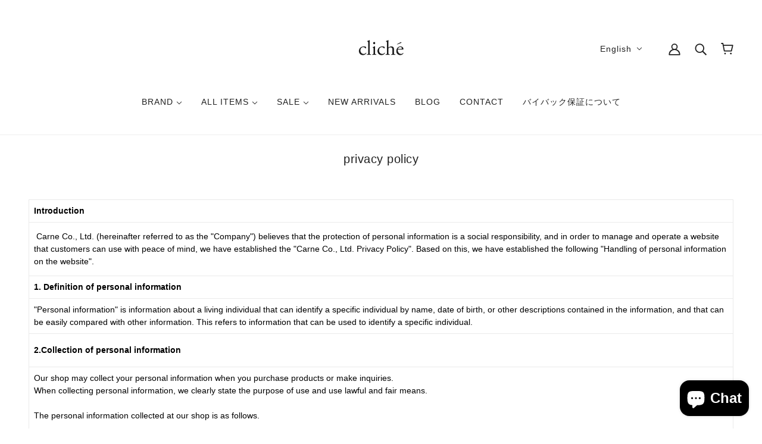

--- FILE ---
content_type: text/html; charset=utf-8
request_url: https://storecliche.com/en/pages/privacypolicy
body_size: 29470
content:
<!doctype html>
<html class="no-js flexbox-gap" lang="en" dir="ltr">
  <head>
    <!-- Beyond Theme - Version 2.3.0 by Troop Themes - https://troopthemes.com/ -->
    
    <!-- Google Analytics GA4 -->
<script async src="https://www.googletagmanager.com/gtag/js?id=G-4G1DJRW1GS"></script>
<script>
  window.dataLayer = window.dataLayer || [];
  function gtag(){dataLayer.push(arguments);}
  gtag('js', new Date());
  gtag('config', 'G-4G1DJRW1GS');
</script>

    <meta charset="UTF-8">
    <meta http-equiv="X-UA-Compatible" content="IE=edge,chrome=1">
    <meta name="viewport" content="width=device-width, initial-scale=1.0, maximum-scale=5.0">
    
      <meta name="description" content="Introduction  Carne Co., Ltd. (hereinafter referred to as the &quot;Company&quot;) believes that the protection of personal information is a social responsibility, and in order to manage and operate a website that customers can use with peace of mind, we have established the &quot;Carne Co., Ltd. Privacy Policy&quot;. Based on this, we ha">
    

    <link rel="preconnect" href="https://cdn.shopify.com">
    <link rel="preconnect" href="https://fonts.shopifycdn.com">
    <link rel="preconnect" href="https://monorail-edge.shopifysvc.com">

    <link rel="preload" href="//storecliche.com/cdn/shop/t/16/assets/theme--critical.css?v=25008363659742577551767002915" as="style">
    <link rel="preload" href="//storecliche.com/cdn/shop/t/16/assets/theme--async.css?v=78274724801891975391767002915" as="style">
    <link rel="preload" href="//storecliche.com/cdn/shop/t/16/assets/lazysizes.min.js?v=153528224177489928921767002915" as="script">
    <link rel="preload" href="//storecliche.com/cdn/shop/t/16/assets/theme.js?v=12385560275846379891767002915" as="script"><link rel="canonical" href="https://storecliche.com/en/pages/privacypolicy">

    
      <title>privacy policy | cliché</title>
    



  <meta property="og:type" content="website">
  <meta property="og:title" content="privacy policy">





<meta property="og:url" content="https://storecliche.com/en/pages/privacypolicy">
<meta property="og:site_name" content="cliché">
<meta property="og:description" content="Introduction  Carne Co., Ltd. (hereinafter referred to as the &quot;Company&quot;) believes that the protection of personal information is a social responsibility, and in order to manage and operate a website that customers can use with peace of mind, we have established the &quot;Carne Co., Ltd. Privacy Policy&quot;. Based on this, we ha">



<meta name="twitter:card" content="summary">
<meta name="twitter:description" content="Introduction  Carne Co., Ltd. (hereinafter referred to as the &quot;Company&quot;) believes that the protection of personal information is a social responsibility, and in order to manage and operate a website that customers can use with peace of mind, we have established the &quot;Carne Co., Ltd. Privacy Policy&quot;. Based on this, we ha">


  <meta name="twitter:title" content="privacy policy">

  

<style></style>

<style>
  :root {
    --font--featured-heading--size: 24px;
    --font--section-heading--size: 20px;
    --font--block-heading--size: 16px;
    --font--heading--uppercase: normal;
    --font--paragraph--size: 14px;

    --font--heading--family: "system_ui", -apple-system, 'Segoe UI', Roboto, 'Helvetica Neue', 'Noto Sans', 'Liberation Sans', Arial, sans-serif, 'Apple Color Emoji', 'Segoe UI Emoji', 'Segoe UI Symbol', 'Noto Color Emoji';
    --font--heading--weight: 400;
    --font--heading--normal-weight: 400;
    --font--heading--style: normal;

    --font--accent--family: "system_ui", -apple-system, 'Segoe UI', Roboto, 'Helvetica Neue', 'Noto Sans', 'Liberation Sans', Arial, sans-serif, 'Apple Color Emoji', 'Segoe UI Emoji', 'Segoe UI Symbol', 'Noto Color Emoji';
    --font--accent--weight: 400;
    --font--accent--style: normal;
    --font--accent--size: 12px;

    --font--paragraph--family: "system_ui", -apple-system, 'Segoe UI', Roboto, 'Helvetica Neue', 'Noto Sans', 'Liberation Sans', Arial, sans-serif, 'Apple Color Emoji', 'Segoe UI Emoji', 'Segoe UI Symbol', 'Noto Color Emoji';
    --font--paragraph--weight: 400;
    --font--paragraph--style: normal;
    --font--bolder-paragraph--weight: 700;
  }
</style><style>
  :root {
    --color--accent: #212121;
    --bg-color--light: #f7f7f7;
    --bg-color--dark: #100f0f;
    --bdr-color--badge: rgba(33, 33, 33, 0.07);
    --bg-color--body: #ffffff;
    --bdr-color--general: #eaeaea;
    --bg-color--textbox: #fff;
    --color--body: #212121;
    --color--body--light: #515151;
    --color--alternative: #f7f7f7;
    --color--button: #ffffff;
    --bdr-color--button: #ffffff;
    --bg-color--button: #212121;
    --bg-color--button--hover: #212121;
    --color--header: #212121;
    --bg-color--header: #ffffff;
    --bdr-color--header: rgba(33, 33, 33, 0.07);
    --color--footer: #212121;
    --bg-color--footer: #ffffff;

    /* shop pay */
    --payment-terms-background-color: #ffffff;
  }
</style><script>
  var theme = theme || {};
  theme.assets = theme.assets || {};
  theme.carousels = theme.carousels || {};
  theme.classes = theme.classes || {};
  theme.libraries = theme.libraries || {};
  theme.local_storage = theme.local_storage || {};
  theme.partials = theme.partials || {};
  theme.settings = theme.settings || {};
  theme.shop = theme.shop || {};
  theme.swatches = theme.swatches || {};
  theme.translations = theme.translations || {};
  theme.urls = theme.urls || {};

  theme.assets.swipe = '//storecliche.com/cdn/shop/t/16/assets/swipe-listener.min.js?v=123039615894270182531767002915';
  theme.assets.masonry = '//storecliche.com/cdn/shop/t/16/assets/masonry.min.js?v=153413113355937702121767002915';
  theme.assets.stylesheet = '//storecliche.com/cdn/shop/t/16/assets/theme--async.css?v=78274724801891975391767002915';

  theme.local_storage.cart_items = 'beyond_cart_items';
  theme.local_storage.collection_layout = 'beyond_collection_layout';
  theme.local_storage.popup = 'beyond_popup'
  theme.local_storage.recent_products = 'beyond_recently_viewed';
  theme.local_storage.search_layout = 'beyond_search_layout';

  theme.settings.cart_type = 'page';
  theme.settings.hover_image_enabled = 'true' == 'true';
  theme.settings.quick_add = 'true' == 'true';

  theme.shop.money_format = "¥{{amount_no_decimals}}";

  theme.translations.mailing_list_success_message = 'Thanks for signing up!';
  theme.translations.add_to_cart = 'Add to Cart';
  theme.translations.out_of_stock = 'Out of stock';
  theme.translations.unavailable = 'Unavailable'
  theme.translations.low_in_stock = {
    one: 'Only 1 item left',
    other: 'Only 2 items left'
  };

  theme.urls.all_products_collection = '/en/collections/all';
  theme.urls.cart = '/en/cart';
  theme.urls.cart_add = '/en/cart/add';
  theme.urls.cart_change = '/en/cart/change';
  theme.urls.product_recommendations = '/en/recommendations/products';
  theme.urls.search = '/en/search';

  
    theme.urls.root = '/en';
  

  





  // LazySizes
  window.lazySizesConfig = window.lazySizesConfig || {};
  window.lazySizesConfig.expand = 1200;
  window.lazySizesConfig.loadMode = 3;
  window.lazySizesConfig.ricTimeout = 50;
</script><script>
      document.documentElement.className = document.documentElement.className.replace('no-js', 'js');

      function onLoadStylesheet() {
        const link = document.querySelector(`link[href="${theme.assets.stylesheet}"]`);
        link.loaded = true;
        link.dispatchEvent(new Event('load'));
      }

      function libraryLoader(name, url, callback) {
        if (theme.libraries[name] === undefined) {
          theme.libraries[name] = 'requested';
          const script = document.createElement('script');
          script.src = url;
          script.onload = () => {
            theme.libraries[name] = 'loaded';
            if (callback) callback()
          }
          document.body.appendChild(script);
        } else if (callback && theme.libraries[name] === 'loaded') {
          callback();
        }
      }
    </script>
    <noscript>
      <link href="//storecliche.com/cdn/shop/t/16/assets/theme--async.css?v=78274724801891975391767002915" rel="stylesheet">
    </noscript>

    <link href="//storecliche.com/cdn/shop/t/16/assets/theme--critical.css?v=25008363659742577551767002915" rel="stylesheet" media="all"/>
    <link
      href="//storecliche.com/cdn/shop/t/16/assets/theme--async.css?v=78274724801891975391767002915"
      rel="stylesheet"
      media="print"
      onload="this.media='all';onLoadStylesheet()"
    >

    <style>
      

    </style>

    <script src="//storecliche.com/cdn/shop/t/16/assets/lazysizes.min.js?v=153528224177489928921767002915" async="async"></script>
    <script src="//storecliche.com/cdn/shop/t/16/assets/theme.js?v=12385560275846379891767002915" defer="defer"></script>

    
      <script src="//storecliche.com/cdn/shop/t/16/assets/product-price.js?v=19449638858902942161767002915" defer="defer"></script>
      <script src="//storecliche.com/cdn/shop/t/16/assets/product-options.js?v=18580892987082915751767002915" defer="defer"></script>
      <script src="//storecliche.com/cdn/shop/t/16/assets/product-buy-buttons.js?v=184128249411274109621767002915" defer="defer"></script>
    

    

    <script>window.performance && window.performance.mark && window.performance.mark('shopify.content_for_header.start');</script><meta name="facebook-domain-verification" content="29ltuf9acxmoee0qs7o58f1h497c7z">
<meta id="shopify-digital-wallet" name="shopify-digital-wallet" content="/55561748554/digital_wallets/dialog">
<meta name="shopify-checkout-api-token" content="69b00c48d3b7ec5bf0c2d1b89d79e857">
<link rel="alternate" hreflang="x-default" href="https://storecliche.com/pages/privacypolicy">
<link rel="alternate" hreflang="ja" href="https://storecliche.com/pages/privacypolicy">
<link rel="alternate" hreflang="en" href="https://storecliche.com/en/pages/privacypolicy">
<link rel="alternate" hreflang="zh-Hans" href="https://storecliche.com/zh/pages/privacypolicy">
<link rel="alternate" hreflang="ko" href="https://storecliche.com/ko/pages/privacypolicy">
<link rel="alternate" hreflang="fr" href="https://storecliche.com/fr/pages/privacypolicy">
<link rel="alternate" hreflang="zh-Hans-JP" href="https://storecliche.com/zh/pages/privacypolicy">
<script async="async" src="/checkouts/internal/preloads.js?locale=en-JP"></script>
<link rel="preconnect" href="https://shop.app" crossorigin="anonymous">
<script async="async" src="https://shop.app/checkouts/internal/preloads.js?locale=en-JP&shop_id=55561748554" crossorigin="anonymous"></script>
<script id="apple-pay-shop-capabilities" type="application/json">{"shopId":55561748554,"countryCode":"JP","currencyCode":"JPY","merchantCapabilities":["supports3DS"],"merchantId":"gid:\/\/shopify\/Shop\/55561748554","merchantName":"cliché","requiredBillingContactFields":["postalAddress","email","phone"],"requiredShippingContactFields":["postalAddress","email","phone"],"shippingType":"shipping","supportedNetworks":["visa","masterCard","amex","jcb","discover"],"total":{"type":"pending","label":"cliché","amount":"1.00"},"shopifyPaymentsEnabled":true,"supportsSubscriptions":true}</script>
<script id="shopify-features" type="application/json">{"accessToken":"69b00c48d3b7ec5bf0c2d1b89d79e857","betas":["rich-media-storefront-analytics"],"domain":"storecliche.com","predictiveSearch":false,"shopId":55561748554,"locale":"en"}</script>
<script>var Shopify = Shopify || {};
Shopify.shop = "shopcliche-online.myshopify.com";
Shopify.locale = "en";
Shopify.currency = {"active":"JPY","rate":"1.0"};
Shopify.country = "JP";
Shopify.theme = {"name":"spixn cart UI修正(元: spixn UI v2 導入 12-29 17:20)","id":141924663370,"schema_name":"Beyond","schema_version":"2.3.0","theme_store_id":939,"role":"main"};
Shopify.theme.handle = "null";
Shopify.theme.style = {"id":null,"handle":null};
Shopify.cdnHost = "storecliche.com/cdn";
Shopify.routes = Shopify.routes || {};
Shopify.routes.root = "/en/";</script>
<script type="module">!function(o){(o.Shopify=o.Shopify||{}).modules=!0}(window);</script>
<script>!function(o){function n(){var o=[];function n(){o.push(Array.prototype.slice.apply(arguments))}return n.q=o,n}var t=o.Shopify=o.Shopify||{};t.loadFeatures=n(),t.autoloadFeatures=n()}(window);</script>
<script>
  window.ShopifyPay = window.ShopifyPay || {};
  window.ShopifyPay.apiHost = "shop.app\/pay";
  window.ShopifyPay.redirectState = null;
</script>
<script id="shop-js-analytics" type="application/json">{"pageType":"page"}</script>
<script defer="defer" async type="module" src="//storecliche.com/cdn/shopifycloud/shop-js/modules/v2/client.init-shop-cart-sync_BT-GjEfc.en.esm.js"></script>
<script defer="defer" async type="module" src="//storecliche.com/cdn/shopifycloud/shop-js/modules/v2/chunk.common_D58fp_Oc.esm.js"></script>
<script defer="defer" async type="module" src="//storecliche.com/cdn/shopifycloud/shop-js/modules/v2/chunk.modal_xMitdFEc.esm.js"></script>
<script type="module">
  await import("//storecliche.com/cdn/shopifycloud/shop-js/modules/v2/client.init-shop-cart-sync_BT-GjEfc.en.esm.js");
await import("//storecliche.com/cdn/shopifycloud/shop-js/modules/v2/chunk.common_D58fp_Oc.esm.js");
await import("//storecliche.com/cdn/shopifycloud/shop-js/modules/v2/chunk.modal_xMitdFEc.esm.js");

  window.Shopify.SignInWithShop?.initShopCartSync?.({"fedCMEnabled":true,"windoidEnabled":true});

</script>
<script>
  window.Shopify = window.Shopify || {};
  if (!window.Shopify.featureAssets) window.Shopify.featureAssets = {};
  window.Shopify.featureAssets['shop-js'] = {"shop-cart-sync":["modules/v2/client.shop-cart-sync_DZOKe7Ll.en.esm.js","modules/v2/chunk.common_D58fp_Oc.esm.js","modules/v2/chunk.modal_xMitdFEc.esm.js"],"init-fed-cm":["modules/v2/client.init-fed-cm_B6oLuCjv.en.esm.js","modules/v2/chunk.common_D58fp_Oc.esm.js","modules/v2/chunk.modal_xMitdFEc.esm.js"],"shop-cash-offers":["modules/v2/client.shop-cash-offers_D2sdYoxE.en.esm.js","modules/v2/chunk.common_D58fp_Oc.esm.js","modules/v2/chunk.modal_xMitdFEc.esm.js"],"shop-login-button":["modules/v2/client.shop-login-button_QeVjl5Y3.en.esm.js","modules/v2/chunk.common_D58fp_Oc.esm.js","modules/v2/chunk.modal_xMitdFEc.esm.js"],"pay-button":["modules/v2/client.pay-button_DXTOsIq6.en.esm.js","modules/v2/chunk.common_D58fp_Oc.esm.js","modules/v2/chunk.modal_xMitdFEc.esm.js"],"shop-button":["modules/v2/client.shop-button_DQZHx9pm.en.esm.js","modules/v2/chunk.common_D58fp_Oc.esm.js","modules/v2/chunk.modal_xMitdFEc.esm.js"],"avatar":["modules/v2/client.avatar_BTnouDA3.en.esm.js"],"init-windoid":["modules/v2/client.init-windoid_CR1B-cfM.en.esm.js","modules/v2/chunk.common_D58fp_Oc.esm.js","modules/v2/chunk.modal_xMitdFEc.esm.js"],"init-shop-for-new-customer-accounts":["modules/v2/client.init-shop-for-new-customer-accounts_C_vY_xzh.en.esm.js","modules/v2/client.shop-login-button_QeVjl5Y3.en.esm.js","modules/v2/chunk.common_D58fp_Oc.esm.js","modules/v2/chunk.modal_xMitdFEc.esm.js"],"init-shop-email-lookup-coordinator":["modules/v2/client.init-shop-email-lookup-coordinator_BI7n9ZSv.en.esm.js","modules/v2/chunk.common_D58fp_Oc.esm.js","modules/v2/chunk.modal_xMitdFEc.esm.js"],"init-shop-cart-sync":["modules/v2/client.init-shop-cart-sync_BT-GjEfc.en.esm.js","modules/v2/chunk.common_D58fp_Oc.esm.js","modules/v2/chunk.modal_xMitdFEc.esm.js"],"shop-toast-manager":["modules/v2/client.shop-toast-manager_DiYdP3xc.en.esm.js","modules/v2/chunk.common_D58fp_Oc.esm.js","modules/v2/chunk.modal_xMitdFEc.esm.js"],"init-customer-accounts":["modules/v2/client.init-customer-accounts_D9ZNqS-Q.en.esm.js","modules/v2/client.shop-login-button_QeVjl5Y3.en.esm.js","modules/v2/chunk.common_D58fp_Oc.esm.js","modules/v2/chunk.modal_xMitdFEc.esm.js"],"init-customer-accounts-sign-up":["modules/v2/client.init-customer-accounts-sign-up_iGw4briv.en.esm.js","modules/v2/client.shop-login-button_QeVjl5Y3.en.esm.js","modules/v2/chunk.common_D58fp_Oc.esm.js","modules/v2/chunk.modal_xMitdFEc.esm.js"],"shop-follow-button":["modules/v2/client.shop-follow-button_CqMgW2wH.en.esm.js","modules/v2/chunk.common_D58fp_Oc.esm.js","modules/v2/chunk.modal_xMitdFEc.esm.js"],"checkout-modal":["modules/v2/client.checkout-modal_xHeaAweL.en.esm.js","modules/v2/chunk.common_D58fp_Oc.esm.js","modules/v2/chunk.modal_xMitdFEc.esm.js"],"shop-login":["modules/v2/client.shop-login_D91U-Q7h.en.esm.js","modules/v2/chunk.common_D58fp_Oc.esm.js","modules/v2/chunk.modal_xMitdFEc.esm.js"],"lead-capture":["modules/v2/client.lead-capture_BJmE1dJe.en.esm.js","modules/v2/chunk.common_D58fp_Oc.esm.js","modules/v2/chunk.modal_xMitdFEc.esm.js"],"payment-terms":["modules/v2/client.payment-terms_Ci9AEqFq.en.esm.js","modules/v2/chunk.common_D58fp_Oc.esm.js","modules/v2/chunk.modal_xMitdFEc.esm.js"]};
</script>
<script id="__st">var __st={"a":55561748554,"offset":32400,"reqid":"5b61d365-5899-405d-a80d-9eff0913dd68-1769460989","pageurl":"storecliche.com\/en\/pages\/privacypolicy","s":"pages-81406427210","u":"15c11960461d","p":"page","rtyp":"page","rid":81406427210};</script>
<script>window.ShopifyPaypalV4VisibilityTracking = true;</script>
<script id="captcha-bootstrap">!function(){'use strict';const t='contact',e='account',n='new_comment',o=[[t,t],['blogs',n],['comments',n],[t,'customer']],c=[[e,'customer_login'],[e,'guest_login'],[e,'recover_customer_password'],[e,'create_customer']],r=t=>t.map((([t,e])=>`form[action*='/${t}']:not([data-nocaptcha='true']) input[name='form_type'][value='${e}']`)).join(','),a=t=>()=>t?[...document.querySelectorAll(t)].map((t=>t.form)):[];function s(){const t=[...o],e=r(t);return a(e)}const i='password',u='form_key',d=['recaptcha-v3-token','g-recaptcha-response','h-captcha-response',i],f=()=>{try{return window.sessionStorage}catch{return}},m='__shopify_v',_=t=>t.elements[u];function p(t,e,n=!1){try{const o=window.sessionStorage,c=JSON.parse(o.getItem(e)),{data:r}=function(t){const{data:e,action:n}=t;return t[m]||n?{data:e,action:n}:{data:t,action:n}}(c);for(const[e,n]of Object.entries(r))t.elements[e]&&(t.elements[e].value=n);n&&o.removeItem(e)}catch(o){console.error('form repopulation failed',{error:o})}}const l='form_type',E='cptcha';function T(t){t.dataset[E]=!0}const w=window,h=w.document,L='Shopify',v='ce_forms',y='captcha';let A=!1;((t,e)=>{const n=(g='f06e6c50-85a8-45c8-87d0-21a2b65856fe',I='https://cdn.shopify.com/shopifycloud/storefront-forms-hcaptcha/ce_storefront_forms_captcha_hcaptcha.v1.5.2.iife.js',D={infoText:'Protected by hCaptcha',privacyText:'Privacy',termsText:'Terms'},(t,e,n)=>{const o=w[L][v],c=o.bindForm;if(c)return c(t,g,e,D).then(n);var r;o.q.push([[t,g,e,D],n]),r=I,A||(h.body.append(Object.assign(h.createElement('script'),{id:'captcha-provider',async:!0,src:r})),A=!0)});var g,I,D;w[L]=w[L]||{},w[L][v]=w[L][v]||{},w[L][v].q=[],w[L][y]=w[L][y]||{},w[L][y].protect=function(t,e){n(t,void 0,e),T(t)},Object.freeze(w[L][y]),function(t,e,n,w,h,L){const[v,y,A,g]=function(t,e,n){const i=e?o:[],u=t?c:[],d=[...i,...u],f=r(d),m=r(i),_=r(d.filter((([t,e])=>n.includes(e))));return[a(f),a(m),a(_),s()]}(w,h,L),I=t=>{const e=t.target;return e instanceof HTMLFormElement?e:e&&e.form},D=t=>v().includes(t);t.addEventListener('submit',(t=>{const e=I(t);if(!e)return;const n=D(e)&&!e.dataset.hcaptchaBound&&!e.dataset.recaptchaBound,o=_(e),c=g().includes(e)&&(!o||!o.value);(n||c)&&t.preventDefault(),c&&!n&&(function(t){try{if(!f())return;!function(t){const e=f();if(!e)return;const n=_(t);if(!n)return;const o=n.value;o&&e.removeItem(o)}(t);const e=Array.from(Array(32),(()=>Math.random().toString(36)[2])).join('');!function(t,e){_(t)||t.append(Object.assign(document.createElement('input'),{type:'hidden',name:u})),t.elements[u].value=e}(t,e),function(t,e){const n=f();if(!n)return;const o=[...t.querySelectorAll(`input[type='${i}']`)].map((({name:t})=>t)),c=[...d,...o],r={};for(const[a,s]of new FormData(t).entries())c.includes(a)||(r[a]=s);n.setItem(e,JSON.stringify({[m]:1,action:t.action,data:r}))}(t,e)}catch(e){console.error('failed to persist form',e)}}(e),e.submit())}));const S=(t,e)=>{t&&!t.dataset[E]&&(n(t,e.some((e=>e===t))),T(t))};for(const o of['focusin','change'])t.addEventListener(o,(t=>{const e=I(t);D(e)&&S(e,y())}));const B=e.get('form_key'),M=e.get(l),P=B&&M;t.addEventListener('DOMContentLoaded',(()=>{const t=y();if(P)for(const e of t)e.elements[l].value===M&&p(e,B);[...new Set([...A(),...v().filter((t=>'true'===t.dataset.shopifyCaptcha))])].forEach((e=>S(e,t)))}))}(h,new URLSearchParams(w.location.search),n,t,e,['guest_login'])})(!0,!0)}();</script>
<script integrity="sha256-4kQ18oKyAcykRKYeNunJcIwy7WH5gtpwJnB7kiuLZ1E=" data-source-attribution="shopify.loadfeatures" defer="defer" src="//storecliche.com/cdn/shopifycloud/storefront/assets/storefront/load_feature-a0a9edcb.js" crossorigin="anonymous"></script>
<script crossorigin="anonymous" defer="defer" src="//storecliche.com/cdn/shopifycloud/storefront/assets/shopify_pay/storefront-65b4c6d7.js?v=20250812"></script>
<script data-source-attribution="shopify.dynamic_checkout.dynamic.init">var Shopify=Shopify||{};Shopify.PaymentButton=Shopify.PaymentButton||{isStorefrontPortableWallets:!0,init:function(){window.Shopify.PaymentButton.init=function(){};var t=document.createElement("script");t.src="https://storecliche.com/cdn/shopifycloud/portable-wallets/latest/portable-wallets.en.js",t.type="module",document.head.appendChild(t)}};
</script>
<script data-source-attribution="shopify.dynamic_checkout.buyer_consent">
  function portableWalletsHideBuyerConsent(e){var t=document.getElementById("shopify-buyer-consent"),n=document.getElementById("shopify-subscription-policy-button");t&&n&&(t.classList.add("hidden"),t.setAttribute("aria-hidden","true"),n.removeEventListener("click",e))}function portableWalletsShowBuyerConsent(e){var t=document.getElementById("shopify-buyer-consent"),n=document.getElementById("shopify-subscription-policy-button");t&&n&&(t.classList.remove("hidden"),t.removeAttribute("aria-hidden"),n.addEventListener("click",e))}window.Shopify?.PaymentButton&&(window.Shopify.PaymentButton.hideBuyerConsent=portableWalletsHideBuyerConsent,window.Shopify.PaymentButton.showBuyerConsent=portableWalletsShowBuyerConsent);
</script>
<script data-source-attribution="shopify.dynamic_checkout.cart.bootstrap">document.addEventListener("DOMContentLoaded",(function(){function t(){return document.querySelector("shopify-accelerated-checkout-cart, shopify-accelerated-checkout")}if(t())Shopify.PaymentButton.init();else{new MutationObserver((function(e,n){t()&&(Shopify.PaymentButton.init(),n.disconnect())})).observe(document.body,{childList:!0,subtree:!0})}}));
</script>
<link id="shopify-accelerated-checkout-styles" rel="stylesheet" media="screen" href="https://storecliche.com/cdn/shopifycloud/portable-wallets/latest/accelerated-checkout-backwards-compat.css" crossorigin="anonymous">
<style id="shopify-accelerated-checkout-cart">
        #shopify-buyer-consent {
  margin-top: 1em;
  display: inline-block;
  width: 100%;
}

#shopify-buyer-consent.hidden {
  display: none;
}

#shopify-subscription-policy-button {
  background: none;
  border: none;
  padding: 0;
  text-decoration: underline;
  font-size: inherit;
  cursor: pointer;
}

#shopify-subscription-policy-button::before {
  box-shadow: none;
}

      </style>

<script>window.performance && window.performance.mark && window.performance.mark('shopify.content_for_header.end');</script>
    <script async src="https://zen.one/analytics.js"></script>
  <!-- BEGIN app block: shopify://apps/instafeed/blocks/head-block/c447db20-095d-4a10-9725-b5977662c9d5 --><link rel="preconnect" href="https://cdn.nfcube.com/">
<link rel="preconnect" href="https://scontent.cdninstagram.com/">


  <script>
    document.addEventListener('DOMContentLoaded', function () {
      let instafeedScript = document.createElement('script');

      
        instafeedScript.src = 'https://storage.nfcube.com/instafeed-94e17efb4fc95be341407c3e9e8fc90f.js';
      

      document.body.appendChild(instafeedScript);
    });
  </script>





<!-- END app block --><script src="https://cdn.shopify.com/extensions/e8878072-2f6b-4e89-8082-94b04320908d/inbox-1254/assets/inbox-chat-loader.js" type="text/javascript" defer="defer"></script>
<link href="https://monorail-edge.shopifysvc.com" rel="dns-prefetch">
<script>(function(){if ("sendBeacon" in navigator && "performance" in window) {try {var session_token_from_headers = performance.getEntriesByType('navigation')[0].serverTiming.find(x => x.name == '_s').description;} catch {var session_token_from_headers = undefined;}var session_cookie_matches = document.cookie.match(/_shopify_s=([^;]*)/);var session_token_from_cookie = session_cookie_matches && session_cookie_matches.length === 2 ? session_cookie_matches[1] : "";var session_token = session_token_from_headers || session_token_from_cookie || "";function handle_abandonment_event(e) {var entries = performance.getEntries().filter(function(entry) {return /monorail-edge.shopifysvc.com/.test(entry.name);});if (!window.abandonment_tracked && entries.length === 0) {window.abandonment_tracked = true;var currentMs = Date.now();var navigation_start = performance.timing.navigationStart;var payload = {shop_id: 55561748554,url: window.location.href,navigation_start,duration: currentMs - navigation_start,session_token,page_type: "page"};window.navigator.sendBeacon("https://monorail-edge.shopifysvc.com/v1/produce", JSON.stringify({schema_id: "online_store_buyer_site_abandonment/1.1",payload: payload,metadata: {event_created_at_ms: currentMs,event_sent_at_ms: currentMs}}));}}window.addEventListener('pagehide', handle_abandonment_event);}}());</script>
<script id="web-pixels-manager-setup">(function e(e,d,r,n,o){if(void 0===o&&(o={}),!Boolean(null===(a=null===(i=window.Shopify)||void 0===i?void 0:i.analytics)||void 0===a?void 0:a.replayQueue)){var i,a;window.Shopify=window.Shopify||{};var t=window.Shopify;t.analytics=t.analytics||{};var s=t.analytics;s.replayQueue=[],s.publish=function(e,d,r){return s.replayQueue.push([e,d,r]),!0};try{self.performance.mark("wpm:start")}catch(e){}var l=function(){var e={modern:/Edge?\/(1{2}[4-9]|1[2-9]\d|[2-9]\d{2}|\d{4,})\.\d+(\.\d+|)|Firefox\/(1{2}[4-9]|1[2-9]\d|[2-9]\d{2}|\d{4,})\.\d+(\.\d+|)|Chrom(ium|e)\/(9{2}|\d{3,})\.\d+(\.\d+|)|(Maci|X1{2}).+ Version\/(15\.\d+|(1[6-9]|[2-9]\d|\d{3,})\.\d+)([,.]\d+|)( \(\w+\)|)( Mobile\/\w+|) Safari\/|Chrome.+OPR\/(9{2}|\d{3,})\.\d+\.\d+|(CPU[ +]OS|iPhone[ +]OS|CPU[ +]iPhone|CPU IPhone OS|CPU iPad OS)[ +]+(15[._]\d+|(1[6-9]|[2-9]\d|\d{3,})[._]\d+)([._]\d+|)|Android:?[ /-](13[3-9]|1[4-9]\d|[2-9]\d{2}|\d{4,})(\.\d+|)(\.\d+|)|Android.+Firefox\/(13[5-9]|1[4-9]\d|[2-9]\d{2}|\d{4,})\.\d+(\.\d+|)|Android.+Chrom(ium|e)\/(13[3-9]|1[4-9]\d|[2-9]\d{2}|\d{4,})\.\d+(\.\d+|)|SamsungBrowser\/([2-9]\d|\d{3,})\.\d+/,legacy:/Edge?\/(1[6-9]|[2-9]\d|\d{3,})\.\d+(\.\d+|)|Firefox\/(5[4-9]|[6-9]\d|\d{3,})\.\d+(\.\d+|)|Chrom(ium|e)\/(5[1-9]|[6-9]\d|\d{3,})\.\d+(\.\d+|)([\d.]+$|.*Safari\/(?![\d.]+ Edge\/[\d.]+$))|(Maci|X1{2}).+ Version\/(10\.\d+|(1[1-9]|[2-9]\d|\d{3,})\.\d+)([,.]\d+|)( \(\w+\)|)( Mobile\/\w+|) Safari\/|Chrome.+OPR\/(3[89]|[4-9]\d|\d{3,})\.\d+\.\d+|(CPU[ +]OS|iPhone[ +]OS|CPU[ +]iPhone|CPU IPhone OS|CPU iPad OS)[ +]+(10[._]\d+|(1[1-9]|[2-9]\d|\d{3,})[._]\d+)([._]\d+|)|Android:?[ /-](13[3-9]|1[4-9]\d|[2-9]\d{2}|\d{4,})(\.\d+|)(\.\d+|)|Mobile Safari.+OPR\/([89]\d|\d{3,})\.\d+\.\d+|Android.+Firefox\/(13[5-9]|1[4-9]\d|[2-9]\d{2}|\d{4,})\.\d+(\.\d+|)|Android.+Chrom(ium|e)\/(13[3-9]|1[4-9]\d|[2-9]\d{2}|\d{4,})\.\d+(\.\d+|)|Android.+(UC? ?Browser|UCWEB|U3)[ /]?(15\.([5-9]|\d{2,})|(1[6-9]|[2-9]\d|\d{3,})\.\d+)\.\d+|SamsungBrowser\/(5\.\d+|([6-9]|\d{2,})\.\d+)|Android.+MQ{2}Browser\/(14(\.(9|\d{2,})|)|(1[5-9]|[2-9]\d|\d{3,})(\.\d+|))(\.\d+|)|K[Aa][Ii]OS\/(3\.\d+|([4-9]|\d{2,})\.\d+)(\.\d+|)/},d=e.modern,r=e.legacy,n=navigator.userAgent;return n.match(d)?"modern":n.match(r)?"legacy":"unknown"}(),u="modern"===l?"modern":"legacy",c=(null!=n?n:{modern:"",legacy:""})[u],f=function(e){return[e.baseUrl,"/wpm","/b",e.hashVersion,"modern"===e.buildTarget?"m":"l",".js"].join("")}({baseUrl:d,hashVersion:r,buildTarget:u}),m=function(e){var d=e.version,r=e.bundleTarget,n=e.surface,o=e.pageUrl,i=e.monorailEndpoint;return{emit:function(e){var a=e.status,t=e.errorMsg,s=(new Date).getTime(),l=JSON.stringify({metadata:{event_sent_at_ms:s},events:[{schema_id:"web_pixels_manager_load/3.1",payload:{version:d,bundle_target:r,page_url:o,status:a,surface:n,error_msg:t},metadata:{event_created_at_ms:s}}]});if(!i)return console&&console.warn&&console.warn("[Web Pixels Manager] No Monorail endpoint provided, skipping logging."),!1;try{return self.navigator.sendBeacon.bind(self.navigator)(i,l)}catch(e){}var u=new XMLHttpRequest;try{return u.open("POST",i,!0),u.setRequestHeader("Content-Type","text/plain"),u.send(l),!0}catch(e){return console&&console.warn&&console.warn("[Web Pixels Manager] Got an unhandled error while logging to Monorail."),!1}}}}({version:r,bundleTarget:l,surface:e.surface,pageUrl:self.location.href,monorailEndpoint:e.monorailEndpoint});try{o.browserTarget=l,function(e){var d=e.src,r=e.async,n=void 0===r||r,o=e.onload,i=e.onerror,a=e.sri,t=e.scriptDataAttributes,s=void 0===t?{}:t,l=document.createElement("script"),u=document.querySelector("head"),c=document.querySelector("body");if(l.async=n,l.src=d,a&&(l.integrity=a,l.crossOrigin="anonymous"),s)for(var f in s)if(Object.prototype.hasOwnProperty.call(s,f))try{l.dataset[f]=s[f]}catch(e){}if(o&&l.addEventListener("load",o),i&&l.addEventListener("error",i),u)u.appendChild(l);else{if(!c)throw new Error("Did not find a head or body element to append the script");c.appendChild(l)}}({src:f,async:!0,onload:function(){if(!function(){var e,d;return Boolean(null===(d=null===(e=window.Shopify)||void 0===e?void 0:e.analytics)||void 0===d?void 0:d.initialized)}()){var d=window.webPixelsManager.init(e)||void 0;if(d){var r=window.Shopify.analytics;r.replayQueue.forEach((function(e){var r=e[0],n=e[1],o=e[2];d.publishCustomEvent(r,n,o)})),r.replayQueue=[],r.publish=d.publishCustomEvent,r.visitor=d.visitor,r.initialized=!0}}},onerror:function(){return m.emit({status:"failed",errorMsg:"".concat(f," has failed to load")})},sri:function(e){var d=/^sha384-[A-Za-z0-9+/=]+$/;return"string"==typeof e&&d.test(e)}(c)?c:"",scriptDataAttributes:o}),m.emit({status:"loading"})}catch(e){m.emit({status:"failed",errorMsg:(null==e?void 0:e.message)||"Unknown error"})}}})({shopId: 55561748554,storefrontBaseUrl: "https://storecliche.com",extensionsBaseUrl: "https://extensions.shopifycdn.com/cdn/shopifycloud/web-pixels-manager",monorailEndpoint: "https://monorail-edge.shopifysvc.com/unstable/produce_batch",surface: "storefront-renderer",enabledBetaFlags: ["2dca8a86"],webPixelsConfigList: [{"id":"148242506","configuration":"{\"pixel_id\":\"541042287542220\",\"pixel_type\":\"facebook_pixel\",\"metaapp_system_user_token\":\"-\"}","eventPayloadVersion":"v1","runtimeContext":"OPEN","scriptVersion":"ca16bc87fe92b6042fbaa3acc2fbdaa6","type":"APP","apiClientId":2329312,"privacyPurposes":["ANALYTICS","MARKETING","SALE_OF_DATA"],"dataSharingAdjustments":{"protectedCustomerApprovalScopes":["read_customer_address","read_customer_email","read_customer_name","read_customer_personal_data","read_customer_phone"]}},{"id":"shopify-app-pixel","configuration":"{}","eventPayloadVersion":"v1","runtimeContext":"STRICT","scriptVersion":"0450","apiClientId":"shopify-pixel","type":"APP","privacyPurposes":["ANALYTICS","MARKETING"]},{"id":"shopify-custom-pixel","eventPayloadVersion":"v1","runtimeContext":"LAX","scriptVersion":"0450","apiClientId":"shopify-pixel","type":"CUSTOM","privacyPurposes":["ANALYTICS","MARKETING"]}],isMerchantRequest: false,initData: {"shop":{"name":"cliché","paymentSettings":{"currencyCode":"JPY"},"myshopifyDomain":"shopcliche-online.myshopify.com","countryCode":"JP","storefrontUrl":"https:\/\/storecliche.com\/en"},"customer":null,"cart":null,"checkout":null,"productVariants":[],"purchasingCompany":null},},"https://storecliche.com/cdn","fcfee988w5aeb613cpc8e4bc33m6693e112",{"modern":"","legacy":""},{"shopId":"55561748554","storefrontBaseUrl":"https:\/\/storecliche.com","extensionBaseUrl":"https:\/\/extensions.shopifycdn.com\/cdn\/shopifycloud\/web-pixels-manager","surface":"storefront-renderer","enabledBetaFlags":"[\"2dca8a86\"]","isMerchantRequest":"false","hashVersion":"fcfee988w5aeb613cpc8e4bc33m6693e112","publish":"custom","events":"[[\"page_viewed\",{}]]"});</script><script>
  window.ShopifyAnalytics = window.ShopifyAnalytics || {};
  window.ShopifyAnalytics.meta = window.ShopifyAnalytics.meta || {};
  window.ShopifyAnalytics.meta.currency = 'JPY';
  var meta = {"page":{"pageType":"page","resourceType":"page","resourceId":81406427210,"requestId":"5b61d365-5899-405d-a80d-9eff0913dd68-1769460989"}};
  for (var attr in meta) {
    window.ShopifyAnalytics.meta[attr] = meta[attr];
  }
</script>
<script class="analytics">
  (function () {
    var customDocumentWrite = function(content) {
      var jquery = null;

      if (window.jQuery) {
        jquery = window.jQuery;
      } else if (window.Checkout && window.Checkout.$) {
        jquery = window.Checkout.$;
      }

      if (jquery) {
        jquery('body').append(content);
      }
    };

    var hasLoggedConversion = function(token) {
      if (token) {
        return document.cookie.indexOf('loggedConversion=' + token) !== -1;
      }
      return false;
    }

    var setCookieIfConversion = function(token) {
      if (token) {
        var twoMonthsFromNow = new Date(Date.now());
        twoMonthsFromNow.setMonth(twoMonthsFromNow.getMonth() + 2);

        document.cookie = 'loggedConversion=' + token + '; expires=' + twoMonthsFromNow;
      }
    }

    var trekkie = window.ShopifyAnalytics.lib = window.trekkie = window.trekkie || [];
    if (trekkie.integrations) {
      return;
    }
    trekkie.methods = [
      'identify',
      'page',
      'ready',
      'track',
      'trackForm',
      'trackLink'
    ];
    trekkie.factory = function(method) {
      return function() {
        var args = Array.prototype.slice.call(arguments);
        args.unshift(method);
        trekkie.push(args);
        return trekkie;
      };
    };
    for (var i = 0; i < trekkie.methods.length; i++) {
      var key = trekkie.methods[i];
      trekkie[key] = trekkie.factory(key);
    }
    trekkie.load = function(config) {
      trekkie.config = config || {};
      trekkie.config.initialDocumentCookie = document.cookie;
      var first = document.getElementsByTagName('script')[0];
      var script = document.createElement('script');
      script.type = 'text/javascript';
      script.onerror = function(e) {
        var scriptFallback = document.createElement('script');
        scriptFallback.type = 'text/javascript';
        scriptFallback.onerror = function(error) {
                var Monorail = {
      produce: function produce(monorailDomain, schemaId, payload) {
        var currentMs = new Date().getTime();
        var event = {
          schema_id: schemaId,
          payload: payload,
          metadata: {
            event_created_at_ms: currentMs,
            event_sent_at_ms: currentMs
          }
        };
        return Monorail.sendRequest("https://" + monorailDomain + "/v1/produce", JSON.stringify(event));
      },
      sendRequest: function sendRequest(endpointUrl, payload) {
        // Try the sendBeacon API
        if (window && window.navigator && typeof window.navigator.sendBeacon === 'function' && typeof window.Blob === 'function' && !Monorail.isIos12()) {
          var blobData = new window.Blob([payload], {
            type: 'text/plain'
          });

          if (window.navigator.sendBeacon(endpointUrl, blobData)) {
            return true;
          } // sendBeacon was not successful

        } // XHR beacon

        var xhr = new XMLHttpRequest();

        try {
          xhr.open('POST', endpointUrl);
          xhr.setRequestHeader('Content-Type', 'text/plain');
          xhr.send(payload);
        } catch (e) {
          console.log(e);
        }

        return false;
      },
      isIos12: function isIos12() {
        return window.navigator.userAgent.lastIndexOf('iPhone; CPU iPhone OS 12_') !== -1 || window.navigator.userAgent.lastIndexOf('iPad; CPU OS 12_') !== -1;
      }
    };
    Monorail.produce('monorail-edge.shopifysvc.com',
      'trekkie_storefront_load_errors/1.1',
      {shop_id: 55561748554,
      theme_id: 141924663370,
      app_name: "storefront",
      context_url: window.location.href,
      source_url: "//storecliche.com/cdn/s/trekkie.storefront.a804e9514e4efded663580eddd6991fcc12b5451.min.js"});

        };
        scriptFallback.async = true;
        scriptFallback.src = '//storecliche.com/cdn/s/trekkie.storefront.a804e9514e4efded663580eddd6991fcc12b5451.min.js';
        first.parentNode.insertBefore(scriptFallback, first);
      };
      script.async = true;
      script.src = '//storecliche.com/cdn/s/trekkie.storefront.a804e9514e4efded663580eddd6991fcc12b5451.min.js';
      first.parentNode.insertBefore(script, first);
    };
    trekkie.load(
      {"Trekkie":{"appName":"storefront","development":false,"defaultAttributes":{"shopId":55561748554,"isMerchantRequest":null,"themeId":141924663370,"themeCityHash":"14064927653892572326","contentLanguage":"en","currency":"JPY","eventMetadataId":"9d6b89d2-0254-4c19-bae3-519f8c5c4793"},"isServerSideCookieWritingEnabled":true,"monorailRegion":"shop_domain","enabledBetaFlags":["65f19447"]},"Session Attribution":{},"S2S":{"facebookCapiEnabled":true,"source":"trekkie-storefront-renderer","apiClientId":580111}}
    );

    var loaded = false;
    trekkie.ready(function() {
      if (loaded) return;
      loaded = true;

      window.ShopifyAnalytics.lib = window.trekkie;

      var originalDocumentWrite = document.write;
      document.write = customDocumentWrite;
      try { window.ShopifyAnalytics.merchantGoogleAnalytics.call(this); } catch(error) {};
      document.write = originalDocumentWrite;

      window.ShopifyAnalytics.lib.page(null,{"pageType":"page","resourceType":"page","resourceId":81406427210,"requestId":"5b61d365-5899-405d-a80d-9eff0913dd68-1769460989","shopifyEmitted":true});

      var match = window.location.pathname.match(/checkouts\/(.+)\/(thank_you|post_purchase)/)
      var token = match? match[1]: undefined;
      if (!hasLoggedConversion(token)) {
        setCookieIfConversion(token);
        
      }
    });


        var eventsListenerScript = document.createElement('script');
        eventsListenerScript.async = true;
        eventsListenerScript.src = "//storecliche.com/cdn/shopifycloud/storefront/assets/shop_events_listener-3da45d37.js";
        document.getElementsByTagName('head')[0].appendChild(eventsListenerScript);

})();</script>
<script
  defer
  src="https://storecliche.com/cdn/shopifycloud/perf-kit/shopify-perf-kit-3.0.4.min.js"
  data-application="storefront-renderer"
  data-shop-id="55561748554"
  data-render-region="gcp-us-east1"
  data-page-type="page"
  data-theme-instance-id="141924663370"
  data-theme-name="Beyond"
  data-theme-version="2.3.0"
  data-monorail-region="shop_domain"
  data-resource-timing-sampling-rate="10"
  data-shs="true"
  data-shs-beacon="true"
  data-shs-export-with-fetch="true"
  data-shs-logs-sample-rate="1"
  data-shs-beacon-endpoint="https://storecliche.com/api/collect"
></script>
</head>

  <body
    class="template--page page--privacy-policy"
    data-theme-id="939"
    data-theme-name="Beyond"
    data-theme-version="2.3.0"
    data-tabbing="false"
  >
    <a data-item="a11y-button" href='#main-content'>
      Skip to main content
    </a>

    <div
      class="off-canvas--viewport"
      data-js-class="OffCanvas"
      data-off-canvas--state="closed"
    >
      <div class="off-canvas--overlay" data-js-class="Transition"></div>
      <div
        aria-label="close"
        data-js-class="Transition"
        data-off-canvas--close
      >
        
    <svg class="icon--root icon--cross" width="20" height="20" viewBox="0 0 20 20" xmlns="http://www.w3.org/2000/svg">
      <path d="M10 8.727 17.944.783l1.273 1.273L11.273 10l7.944 7.944-1.273 1.273L10 11.273l-7.944 7.944-1.273-1.273L8.727 10 .783 2.056 2.056.783 10 8.727Z" fill="#000" fill-rule="nonzero" />
    </svg>

  
      </div>

      <div class="off-canvas--main-content">
        <div id="shopify-section-announcement" class="shopify-section">


</div>
        <div id="shopify-section-header" class="shopify-section section--header">




  

  <style>
    .header--root[data-fixed="true"] .header--logo img {
      
    max-height: 25px;
    max-width: 26.137841352405722px;
  
    }
  </style>



  <div class="header--fill-for-fixing"></div>


<header
  class="header--root"
  data-section-id="header"
  data-js-class="Header"
  data-logo-position="above"
  data-fixed="false"
  data-fixed-enabled="true"
>
  
    <div class="header--localization-for-off-canvas" style="display:none;">
      <form method="post" action="/en/localization" id="off-canvas--localization" accept-charset="UTF-8" class="shopify-localization-form" enctype="multipart/form-data"><input type="hidden" name="form_type" value="localization" /><input type="hidden" name="utf8" value="✓" /><input type="hidden" name="_method" value="put" /><input type="hidden" name="return_to" value="/en/pages/privacypolicy" />
<div
  class="disclosure--root"
  data-js-class="Disclosure"
  data-id="off-canvas--locale"
  
    data-type="localization"
  
>
  <div
    class="disclosure--header"
    
      data-item="hidden-text"
    
  >
    <label
      class="disclosure--label"
      data-item="accent-text"
      id="off-canvas--locale-languageselector-toggle"
    >
      
      Language selector
    </label>
  </div>

  <div class="disclosure--main" data-item="nav-text">
    <div
      class="disclosure--toggle"
      tabindex="0"
      aria-expanded="false"
      aria-controls="off-canvas--locale-languageselector"
      aria-describedby="off-canvas--locale-languageselector-toggle"
    ><span class="disclosure--current-option">English</span>
    <svg class="icon--root icon--chevron-up" width="10" height="6" viewBox="0 0 10 6" xmlns="http://www.w3.org/2000/svg">
      <path d="m5 1.942-3.53 3.53-.707-.707 3.53-3.53L5 .528l4.237 4.237-.707.707L5 1.942Z" fill="#000" fill-rule="nonzero" />
    </svg>

  
    <svg class="icon--root icon--chevron-down" width="10" height="6" viewBox="0 0 10 6" xmlns="http://www.w3.org/2000/svg">
      <path d="M5 4.058 8.53.528l.707.707-3.53 3.53L5 5.472.763 1.235 1.47.528 5 4.058Z" fill="#000" fill-rule="nonzero" />
    </svg>

  </div>
    <ul class="disclosure--form" id="off-canvas--locale-languageselector"><li class="disclosure--option">
          <div
            class="disclosure--option-link"
            tabindex="0"
            data-value="ja"
            
              aria-current="false"
            
          >
            日本語
          </div>
        </li><li class="disclosure--option">
          <div
            class="disclosure--option-link"
            tabindex="0"
            data-value="en"
            
              aria-current="true"
            
          >
            English
          </div>
        </li><li class="disclosure--option">
          <div
            class="disclosure--option-link"
            tabindex="0"
            data-value="zh-CN"
            
              aria-current="false"
            
          >
            简体中文
          </div>
        </li><li class="disclosure--option">
          <div
            class="disclosure--option-link"
            tabindex="0"
            data-value="ko"
            
              aria-current="false"
            
          >
            한국어
          </div>
        </li><li class="disclosure--option">
          <div
            class="disclosure--option-link"
            tabindex="0"
            data-value="fr"
            
              aria-current="false"
            
          >
            français
          </div>
        </li></ul>
    <input
      class="disclosure--input"
      type="hidden"
      
        name="locale_code"
      
      
        value="en"
      
      data-item="disclosure"
    />
  </div>

</div></form>
    </div>
  

  <div class="header--y-menu-for-off-canvas" style="display:none;">
    <nav class="y-menu" data-js-class="CoreYMenu">
  <ul class="y-menu--level-1--container">

    
    
    

      <li
        class="y-menu--level-1--link"
        data-item="nav-text"
        data-y-menu--depth="2"
        data-y-menu--open="false"
        data-link-id="brand"
      >

        
          <a
            href="/en"
            data-submenu="true"
            aria-haspopup="true"
            aria-expanded="false"
            aria-controls="y-menu--sub-brand"
          >
            BRAND
            
    <svg class="icon--root icon--chevron-right--small" width="8" height="14" viewBox="0 0 8 14" xmlns="http://www.w3.org/2000/svg">
      <path d="M6.274 7.202.408 1.336l.707-.707 6.573 6.573-.096.096-6.573 6.573-.707-.707 5.962-5.962Z" fill="#000" fill-rule="nonzero" />
    </svg>

  
          </a>
        

          
          
            
            

            <ul
              class="y-menu--level-2--container"
              
                data-y-menu--parent-link="level-2"
              
              id="y-menu--sub-brand"
            >

              <li class="y-menu--back-link">
                <a href="#">
                  
    <svg class="icon--root icon--chevron-left--small" width="8" height="14" viewBox="0 0 8 14" xmlns="http://www.w3.org/2000/svg">
      <path d="m1.726 7.298 5.866 5.866-.707.707L.312 7.298l.096-.096L6.981.629l.707.707-5.962 5.962Z" fill="#000" fill-rule="nonzero" />
    </svg>

   Back
                </a>
              </li>

              
                <li class="y-menu--parent-link">
                  <a href="/en">BRAND</a>
                </li>
              

              
              

                <li
                  class="y-menu--level-2--link"
                  data-item="nav-text"
                  data-link-id="brand--cliche"
                >
                  <a href="/en/collections/cliche" data-submenu="true">
                    cliché
                    
                  </a>

                  
                  
                  

                </li>
              

                <li
                  class="y-menu--level-2--link"
                  data-item="nav-text"
                  data-link-id="brand--cantate"
                >
                  <a href="/en/collections/cantate" data-submenu="true">
                    cantate
                    
                  </a>

                  
                  
                  

                </li>
              

                <li
                  class="y-menu--level-2--link"
                  data-item="nav-text"
                  data-link-id="brand--avm"
                >
                  <a href="/en/collections/avm" data-submenu="true">
                    AVM
                    
                  </a>

                  
                  
                  

                </li>
              

                <li
                  class="y-menu--level-2--link"
                  data-item="nav-text"
                  data-link-id="brand--atto-vannucci"
                >
                  <a href="/en/collections/atto-vannucci" data-submenu="true">
                    Atto Vannucci
                    
                  </a>

                  
                  
                  

                </li>
              

                <li
                  class="y-menu--level-2--link"
                  data-item="nav-text"
                  data-link-id="brand--bless"
                >
                  <a href="/en/collections/bless" data-submenu="true">
                    BLESS
                    
                  </a>

                  
                  
                  

                </li>
              

                <li
                  class="y-menu--level-2--link"
                  data-item="nav-text"
                  data-link-id="brand--class"
                >
                  <a href="/en/collections/class" data-submenu="true">
                    CLASS
                    
                  </a>

                  
                  
                  

                </li>
              

                <li
                  class="y-menu--level-2--link"
                  data-item="nav-text"
                  data-link-id="brand--im-here"
                >
                  <a href="/en/collections/im-here" data-submenu="true">
                    i'm here
                    
                  </a>

                  
                  
                  

                </li>
              

                <li
                  class="y-menu--level-2--link"
                  data-item="nav-text"
                  data-link-id="brand--ms-braque"
                >
                  <a href="/en/collections/ms-braque" data-submenu="true">
                    m's braque
                    
                  </a>

                  
                  
                  

                </li>
              

                <li
                  class="y-menu--level-2--link"
                  data-item="nav-text"
                  data-link-id="brand--rotol"
                >
                  <a href="/en/collections/rotol" data-submenu="true">
                    ROTOL
                    
                  </a>

                  
                  
                  

                </li>
              

                <li
                  class="y-menu--level-2--link"
                  data-item="nav-text"
                  data-link-id="brand--untrace"
                >
                  <a href="/en/collections/untrace" data-submenu="true">
                    UNTRACE
                    
                  </a>

                  
                  
                  

                </li>
              

                <li
                  class="y-menu--level-2--link"
                  data-item="nav-text"
                  data-link-id="brand--rios-of-mercedes"
                >
                  <a href="/en/collections/rios-of-mercedes" data-submenu="true">
                    Rios of Mercedes
                    
                  </a>

                  
                  
                  

                </li>
              

                <li
                  class="y-menu--level-2--link"
                  data-item="nav-text"
                  data-link-id="brand--10eyevan-eyevan7285"
                >
                  <a href="/en/collections/eyevan-7285-10eyevan" data-submenu="true">
                    10eyevan / EYEVAN7285
                    
                  </a>

                  
                  
                  

                </li>
              

                <li
                  class="y-menu--level-2--link"
                  data-item="nav-text"
                  data-link-id="brand--ssstein"
                >
                  <a href="/en/collections/stein" data-submenu="true">
                    ssstein
                    
                  </a>

                  
                  
                  

                </li>
              

                <li
                  class="y-menu--level-2--link"
                  data-item="nav-text"
                  data-link-id="brand--buzz-ricksons"
                >
                  <a href="/en/collections/buzz-ricksons" data-submenu="true">
                    BUZZ RICKSON'S
                    
                  </a>

                  
                  
                  

                </li>
              

                <li
                  class="y-menu--level-2--link"
                  data-item="nav-text"
                  data-link-id="brand--portraite"
                >
                  <a href="/en/collections/portraite" data-submenu="true">
                    PORTRAITE
                    
                  </a>

                  
                  
                  

                </li>
              

                <li
                  class="y-menu--level-2--link"
                  data-item="nav-text"
                  data-link-id="brand--rier"
                >
                  <a href="/en/collections/rier" data-submenu="true">
                    RIER
                    
                  </a>

                  
                  
                  

                </li>
              

                <li
                  class="y-menu--level-2--link"
                  data-item="nav-text"
                  data-link-id="brand--roliat"
                >
                  <a href="/en/collections/roliat" data-submenu="true">
                    ROLIAT
                    
                  </a>

                  
                  
                  

                </li>
              
            </ul>
          
          

      </li>
    

      <li
        class="y-menu--level-1--link"
        data-item="nav-text"
        data-y-menu--depth="3"
        data-y-menu--open="false"
        data-link-id="all-items"
      >

        
          <a
            href="/en/collections/all-items"
            data-submenu="true"
            aria-haspopup="true"
            aria-expanded="false"
            aria-controls="y-menu--sub-all-items"
          >
            ALL ITEMS
            
    <svg class="icon--root icon--chevron-right--small" width="8" height="14" viewBox="0 0 8 14" xmlns="http://www.w3.org/2000/svg">
      <path d="M6.274 7.202.408 1.336l.707-.707 6.573 6.573-.096.096-6.573 6.573-.707-.707 5.962-5.962Z" fill="#000" fill-rule="nonzero" />
    </svg>

  
          </a>
        

          
          
            
            

            <ul
              class="y-menu--level-2--container"
              
                data-y-menu--parent-link="level-2"
              
              id="y-menu--sub-all-items"
            >

              <li class="y-menu--back-link">
                <a href="#">
                  
    <svg class="icon--root icon--chevron-left--small" width="8" height="14" viewBox="0 0 8 14" xmlns="http://www.w3.org/2000/svg">
      <path d="m1.726 7.298 5.866 5.866-.707.707L.312 7.298l.096-.096L6.981.629l.707.707-5.962 5.962Z" fill="#000" fill-rule="nonzero" />
    </svg>

   Back
                </a>
              </li>

              
                <li class="y-menu--parent-link">
                  <a href="/en/collections/all-items">ALL ITEMS</a>
                </li>
              

              
              

                <li
                  class="y-menu--level-2--link"
                  data-item="nav-text"
                  data-link-id="all-items--outer"
                >
                  <a href="/en/collections/outer" data-submenu="true">
                    OUTER
                    
                      
    <svg class="icon--root icon--chevron-right--small" width="8" height="14" viewBox="0 0 8 14" xmlns="http://www.w3.org/2000/svg">
      <path d="M6.274 7.202.408 1.336l.707-.707 6.573 6.573-.096.096-6.573 6.573-.707-.707 5.962-5.962Z" fill="#000" fill-rule="nonzero" />
    </svg>

  
                    
                  </a>

                  
                  
                    
                    

                    <ul
                      class="y-menu--level-3--container"
                      
                        data-y-menu--parent-link="level-3"
                      
                    >
                      <li class="y-menu--back-link">
                        <a href="/en/collections/outer">
                          
    <svg class="icon--root icon--chevron-left--small" width="8" height="14" viewBox="0 0 8 14" xmlns="http://www.w3.org/2000/svg">
      <path d="m1.726 7.298 5.866 5.866-.707.707L.312 7.298l.096-.096L6.981.629l.707.707-5.962 5.962Z" fill="#000" fill-rule="nonzero" />
    </svg>

   Back
                        </a>
                      </li>

                      
                        <li class="y-menu--parent-link">
                          <a href="/en/collections/outer">
                            OUTER
                          </a>
                        </li>
                      

                      
                      
                        <li
                          class="y-menu--level-3--link"
                          data-item="nav-text"
                          data-link-id="all-items--outer--coat"
                        >
                          <a href="/en/collections/coat">
                            COAT
                          </a>
                        </li>
                      
                        <li
                          class="y-menu--level-3--link"
                          data-item="nav-text"
                          data-link-id="all-items--outer--jacket"
                        >
                          <a href="/en/collections/jacket">
                            JACKET
                          </a>
                        </li>
                      
                    </ul>
                  
                  

                </li>
              

                <li
                  class="y-menu--level-2--link"
                  data-item="nav-text"
                  data-link-id="all-items--tops"
                >
                  <a href="/en/collections/tops" data-submenu="true">
                    TOPS
                    
                      
    <svg class="icon--root icon--chevron-right--small" width="8" height="14" viewBox="0 0 8 14" xmlns="http://www.w3.org/2000/svg">
      <path d="M6.274 7.202.408 1.336l.707-.707 6.573 6.573-.096.096-6.573 6.573-.707-.707 5.962-5.962Z" fill="#000" fill-rule="nonzero" />
    </svg>

  
                    
                  </a>

                  
                  
                    
                    

                    <ul
                      class="y-menu--level-3--container"
                      
                        data-y-menu--parent-link="level-3"
                      
                    >
                      <li class="y-menu--back-link">
                        <a href="/en/collections/tops">
                          
    <svg class="icon--root icon--chevron-left--small" width="8" height="14" viewBox="0 0 8 14" xmlns="http://www.w3.org/2000/svg">
      <path d="m1.726 7.298 5.866 5.866-.707.707L.312 7.298l.096-.096L6.981.629l.707.707-5.962 5.962Z" fill="#000" fill-rule="nonzero" />
    </svg>

   Back
                        </a>
                      </li>

                      
                        <li class="y-menu--parent-link">
                          <a href="/en/collections/tops">
                            TOPS
                          </a>
                        </li>
                      

                      
                      
                        <li
                          class="y-menu--level-3--link"
                          data-item="nav-text"
                          data-link-id="all-items--tops--cutsewn"
                        >
                          <a href="/en/collections/cutsewn">
                            CUTSEWN
                          </a>
                        </li>
                      
                        <li
                          class="y-menu--level-3--link"
                          data-item="nav-text"
                          data-link-id="all-items--tops--sweat"
                        >
                          <a href="/en/collections/sweat">
                            SWEAT
                          </a>
                        </li>
                      
                        <li
                          class="y-menu--level-3--link"
                          data-item="nav-text"
                          data-link-id="all-items--tops--shirt"
                        >
                          <a href="/en/collections/shirt">
                            SHIRT
                          </a>
                        </li>
                      
                        <li
                          class="y-menu--level-3--link"
                          data-item="nav-text"
                          data-link-id="all-items--tops--knit"
                        >
                          <a href="/en/collections/knit">
                            KNIT
                          </a>
                        </li>
                      
                        <li
                          class="y-menu--level-3--link"
                          data-item="nav-text"
                          data-link-id="all-items--tops--vest"
                        >
                          <a href="/en/collections/vest">
                            VEST
                          </a>
                        </li>
                      
                    </ul>
                  
                  

                </li>
              

                <li
                  class="y-menu--level-2--link"
                  data-item="nav-text"
                  data-link-id="all-items--suit-set-up"
                >
                  <a href="/en/collections/suit-set-up" data-submenu="true">
                    SUIT / SET UP
                    
                  </a>

                  
                  
                  

                </li>
              

                <li
                  class="y-menu--level-2--link"
                  data-item="nav-text"
                  data-link-id="all-items--bottoms"
                >
                  <a href="/en/collections/bottoms" data-submenu="true">
                    BOTTOMS
                    
                      
    <svg class="icon--root icon--chevron-right--small" width="8" height="14" viewBox="0 0 8 14" xmlns="http://www.w3.org/2000/svg">
      <path d="M6.274 7.202.408 1.336l.707-.707 6.573 6.573-.096.096-6.573 6.573-.707-.707 5.962-5.962Z" fill="#000" fill-rule="nonzero" />
    </svg>

  
                    
                  </a>

                  
                  
                    
                    

                    <ul
                      class="y-menu--level-3--container"
                      
                        data-y-menu--parent-link="level-3"
                      
                    >
                      <li class="y-menu--back-link">
                        <a href="/en/collections/bottoms">
                          
    <svg class="icon--root icon--chevron-left--small" width="8" height="14" viewBox="0 0 8 14" xmlns="http://www.w3.org/2000/svg">
      <path d="m1.726 7.298 5.866 5.866-.707.707L.312 7.298l.096-.096L6.981.629l.707.707-5.962 5.962Z" fill="#000" fill-rule="nonzero" />
    </svg>

   Back
                        </a>
                      </li>

                      
                        <li class="y-menu--parent-link">
                          <a href="/en/collections/bottoms">
                            BOTTOMS
                          </a>
                        </li>
                      

                      
                      
                        <li
                          class="y-menu--level-3--link"
                          data-item="nav-text"
                          data-link-id="all-items--bottoms--pants"
                        >
                          <a href="/en/collections/bottoms">
                            PANTS
                          </a>
                        </li>
                      
                        <li
                          class="y-menu--level-3--link"
                          data-item="nav-text"
                          data-link-id="all-items--bottoms--shorts"
                        >
                          <a href="/en/collections/shorts">
                            SHORTS
                          </a>
                        </li>
                      
                    </ul>
                  
                  

                </li>
              

                <li
                  class="y-menu--level-2--link"
                  data-item="nav-text"
                  data-link-id="all-items--fashion-goods"
                >
                  <a href="/en/collections/fashion-goods" data-submenu="true">
                    FASHION GOODS
                    
                      
    <svg class="icon--root icon--chevron-right--small" width="8" height="14" viewBox="0 0 8 14" xmlns="http://www.w3.org/2000/svg">
      <path d="M6.274 7.202.408 1.336l.707-.707 6.573 6.573-.096.096-6.573 6.573-.707-.707 5.962-5.962Z" fill="#000" fill-rule="nonzero" />
    </svg>

  
                    
                  </a>

                  
                  
                    
                    

                    <ul
                      class="y-menu--level-3--container"
                      
                        data-y-menu--parent-link="level-3"
                      
                    >
                      <li class="y-menu--back-link">
                        <a href="/en/collections/fashion-goods">
                          
    <svg class="icon--root icon--chevron-left--small" width="8" height="14" viewBox="0 0 8 14" xmlns="http://www.w3.org/2000/svg">
      <path d="m1.726 7.298 5.866 5.866-.707.707L.312 7.298l.096-.096L6.981.629l.707.707-5.962 5.962Z" fill="#000" fill-rule="nonzero" />
    </svg>

   Back
                        </a>
                      </li>

                      
                        <li class="y-menu--parent-link">
                          <a href="/en/collections/fashion-goods">
                            FASHION GOODS
                          </a>
                        </li>
                      

                      
                      
                        <li
                          class="y-menu--level-3--link"
                          data-item="nav-text"
                          data-link-id="all-items--fashion-goods--accesories"
                        >
                          <a href="/en/collections/accesories">
                            ACCESORIES
                          </a>
                        </li>
                      
                        <li
                          class="y-menu--level-3--link"
                          data-item="nav-text"
                          data-link-id="all-items--fashion-goods--head-wear"
                        >
                          <a href="/en/collections/head-wear">
                            HEAD WEAR
                          </a>
                        </li>
                      
                        <li
                          class="y-menu--level-3--link"
                          data-item="nav-text"
                          data-link-id="all-items--fashion-goods--eye-wear"
                        >
                          <a href="/en/collections/eye-wear">
                            EYE WEAR
                          </a>
                        </li>
                      
                        <li
                          class="y-menu--level-3--link"
                          data-item="nav-text"
                          data-link-id="all-items--fashion-goods--bag"
                        >
                          <a href="/en/collections/bag">
                            BAG
                          </a>
                        </li>
                      
                        <li
                          class="y-menu--level-3--link"
                          data-item="nav-text"
                          data-link-id="all-items--fashion-goods--belt"
                        >
                          <a href="/en/collections/belt">
                            BELT
                          </a>
                        </li>
                      
                        <li
                          class="y-menu--level-3--link"
                          data-item="nav-text"
                          data-link-id="all-items--fashion-goods--socks"
                        >
                          <a href="/en/collections/socks">
                            SOCKS
                          </a>
                        </li>
                      
                        <li
                          class="y-menu--level-3--link"
                          data-item="nav-text"
                          data-link-id="all-items--fashion-goods--other"
                        >
                          <a href="/en/collections/other">
                            OTHER
                          </a>
                        </li>
                      
                    </ul>
                  
                  

                </li>
              

                <li
                  class="y-menu--level-2--link"
                  data-item="nav-text"
                  data-link-id="all-items--life-style-goods"
                >
                  <a href="/en/collections/life-style-goods" data-submenu="true">
                    LIFE STYLE GOODS
                    
                  </a>

                  
                  
                  

                </li>
              

                <li
                  class="y-menu--level-2--link"
                  data-item="nav-text"
                  data-link-id="all-items--exclusive"
                >
                  <a href="/en/collections/exclusive" data-submenu="true">
                    EXCLUSIVE
                    
                  </a>

                  
                  
                  

                </li>
              
            </ul>
          
          

      </li>
    

      <li
        class="y-menu--level-1--link"
        data-item="nav-text"
        data-y-menu--depth="2"
        data-y-menu--open="false"
        data-link-id="sale"
      >

        
          <a
            href="/en/collections/25aw-sale"
            data-submenu="true"
            aria-haspopup="true"
            aria-expanded="false"
            aria-controls="y-menu--sub-sale"
          >
            SALE
            
    <svg class="icon--root icon--chevron-right--small" width="8" height="14" viewBox="0 0 8 14" xmlns="http://www.w3.org/2000/svg">
      <path d="M6.274 7.202.408 1.336l.707-.707 6.573 6.573-.096.096-6.573 6.573-.707-.707 5.962-5.962Z" fill="#000" fill-rule="nonzero" />
    </svg>

  
          </a>
        

          
          
            
            

            <ul
              class="y-menu--level-2--container"
              
                data-y-menu--parent-link="level-2"
              
              id="y-menu--sub-sale"
            >

              <li class="y-menu--back-link">
                <a href="#">
                  
    <svg class="icon--root icon--chevron-left--small" width="8" height="14" viewBox="0 0 8 14" xmlns="http://www.w3.org/2000/svg">
      <path d="m1.726 7.298 5.866 5.866-.707.707L.312 7.298l.096-.096L6.981.629l.707.707-5.962 5.962Z" fill="#000" fill-rule="nonzero" />
    </svg>

   Back
                </a>
              </li>

              
                <li class="y-menu--parent-link">
                  <a href="/en/collections/25aw-sale">SALE</a>
                </li>
              

              
              

                <li
                  class="y-menu--level-2--link"
                  data-item="nav-text"
                  data-link-id="sale--25aw"
                >
                  <a href="/en/collections/25aw-sale" data-submenu="true">
                    25AW
                    
                  </a>

                  
                  
                  

                </li>
              

                <li
                  class="y-menu--level-2--link"
                  data-item="nav-text"
                  data-link-id="sale--archive"
                >
                  <a href="/en/collections/25aw-sale-archive" data-submenu="true">
                    ARCHIVE
                    
                  </a>

                  
                  
                  

                </li>
              
            </ul>
          
          

      </li>
    

      <li
        class="y-menu--level-1--link"
        data-item="nav-text"
        data-y-menu--depth="1"
        data-y-menu--open="false"
        data-link-id="new-arrivals"
      >

        
          <a href="/en/collections/new-arrivals-2">NEW ARRIVALS</a>
        

          
          
          

      </li>
    

      <li
        class="y-menu--level-1--link"
        data-item="nav-text"
        data-y-menu--depth="1"
        data-y-menu--open="false"
        data-link-id="blog"
      >

        
          <a href="/en/blogs/pick-up">BLOG </a>
        

          
          
          

      </li>
    

      <li
        class="y-menu--level-1--link"
        data-item="nav-text"
        data-y-menu--depth="1"
        data-y-menu--open="false"
        data-link-id="contact"
      >

        
          <a href="/en/pages/%E3%81%8A%E5%95%8F%E3%81%84%E5%90%88%E3%82%8F%E3%81%9B">CONTACT</a>
        

          
          
          

      </li>
    

      <li
        class="y-menu--level-1--link"
        data-item="nav-text"
        data-y-menu--depth="1"
        data-y-menu--open="false"
        data-link-id="バイバック保証について"
      >

        
          <a href="/en/pages/spixn">バイバック保証について</a>
        

          
          
          

      </li>
    
  </ul>
  
</nav>
  </div>

  <div class="header--top-row">
    <div class="header--left-column">
      <div class="header--menu-icon">
        
  <div class="x-menu--overlap-icon">
    <div
      tabindex="0"
      data-off-canvas--open="left-sidebar"
      data-off-canvas--view="menu"
      aria-haspopup="menu"
    >
      
    <svg class="icon--root icon--menu" width="22" height="16" viewBox="0 0 22 16" xmlns="http://www.w3.org/2000/svg">
      <path d="M0 2.4V.6h22v1.8H0Zm0 6.584v-1.8h22v1.8H0Zm0 6.584v-1.8h22v1.8H0Z" fill="#000" fill-rule="nonzero" />
    </svg>

  
    </div>
  </div>

      </div>

      

      <div class="header--x-menu" data-position="left">
        
      </div>
    </div>

    <div class="header--middle-column">
      <div class="header--logo" data-position="center">
        <div
  class="logo--root"
  data-type="image"
  itemscope
  itemtype="https://schema.org/Organization"
>
  <a class="logo--wrapper" href="/en" title="cliché" itemprop="url">
    
      <img
        src="//storecliche.com/cdn/shop/files/IMG_7041_2_672552f4-4fbd-409e-94ad-bc66cafefaba_600x200.jpg?v=1696659330"
        alt="cliché"
        itemprop="logo"
        width="105"
      >
    
  </a>
</div>
      </div>
    </div>

    <div class="header--right-column" data-item="nav-text">
      <div class="header--localization">
        <form method="post" action="/en/localization" id="header--localization" accept-charset="UTF-8" class="shopify-localization-form" enctype="multipart/form-data"><input type="hidden" name="form_type" value="localization" /><input type="hidden" name="utf8" value="✓" /><input type="hidden" name="_method" value="put" /><input type="hidden" name="return_to" value="/en/pages/privacypolicy" />
<div
  class="disclosure--root"
  data-js-class="Disclosure"
  data-id="header--locale"
  
    data-type="localization"
  
>
  <div
    class="disclosure--header"
    
      data-item="hidden-text"
    
  >
    <label
      class="disclosure--label"
      data-item="accent-text"
      id="header--locale-languageselector-toggle"
    >
      
      Language selector
    </label>
  </div>

  <div class="disclosure--main" data-item="nav-text">
    <div
      class="disclosure--toggle"
      tabindex="0"
      aria-expanded="false"
      aria-controls="header--locale-languageselector"
      aria-describedby="header--locale-languageselector-toggle"
    ><span class="disclosure--current-option">English</span>
    <svg class="icon--root icon--chevron-up" width="10" height="6" viewBox="0 0 10 6" xmlns="http://www.w3.org/2000/svg">
      <path d="m5 1.942-3.53 3.53-.707-.707 3.53-3.53L5 .528l4.237 4.237-.707.707L5 1.942Z" fill="#000" fill-rule="nonzero" />
    </svg>

  
    <svg class="icon--root icon--chevron-down" width="10" height="6" viewBox="0 0 10 6" xmlns="http://www.w3.org/2000/svg">
      <path d="M5 4.058 8.53.528l.707.707-3.53 3.53L5 5.472.763 1.235 1.47.528 5 4.058Z" fill="#000" fill-rule="nonzero" />
    </svg>

  </div>
    <ul class="disclosure--form" id="header--locale-languageselector"><li class="disclosure--option">
          <div
            class="disclosure--option-link"
            tabindex="0"
            data-value="ja"
            
              aria-current="false"
            
          >
            日本語
          </div>
        </li><li class="disclosure--option">
          <div
            class="disclosure--option-link"
            tabindex="0"
            data-value="en"
            
              aria-current="true"
            
          >
            English
          </div>
        </li><li class="disclosure--option">
          <div
            class="disclosure--option-link"
            tabindex="0"
            data-value="zh-CN"
            
              aria-current="false"
            
          >
            简体中文
          </div>
        </li><li class="disclosure--option">
          <div
            class="disclosure--option-link"
            tabindex="0"
            data-value="ko"
            
              aria-current="false"
            
          >
            한국어
          </div>
        </li><li class="disclosure--option">
          <div
            class="disclosure--option-link"
            tabindex="0"
            data-value="fr"
            
              aria-current="false"
            
          >
            français
          </div>
        </li></ul>
    <input
      class="disclosure--input"
      type="hidden"
      
        name="locale_code"
      
      
        value="en"
      
      data-item="disclosure"
    />
  </div>

</div></form>
      </div>

      
        <div class="header--account">
          

<div class="layout--login">
  
    <a
      href="/en/account/login"
      aria-label="Account"
      
    >
      
  
    
    <svg class="icon--root icon--account" width="20" height="20" viewBox="0 0 20 20" xmlns="http://www.w3.org/2000/svg">
      <path d="M13.33 9.78a9.654 9.654 0 0 1 6.32 9.06.9.9 0 0 1-.9.9H1.25a.9.9 0 0 1-.9-.9 9.654 9.654 0 0 1 6.32-9.06 5.342 5.342 0 1 1 6.66 0ZM10 9.145a3.542 3.542 0 1 0 0-7.085 3.542 3.542 0 0 0 0 7.085Zm7.799 8.795a7.851 7.851 0 0 0-15.598 0h15.598Z" fill="#000" fill-rule="nonzero" />
    </svg>

  
  

    </a>
  
</div>

        </div>

        <div class="mobile-nav--login--for-off-canvas" style="display:none;">
          

<div class="layout--login">
  
    <a
      href="/en/account/login"
      aria-label="Account"
      
        data-mq="small"
      
    >
      
  
    
    <svg class="icon--root icon--account" width="20" height="20" viewBox="0 0 20 20" xmlns="http://www.w3.org/2000/svg">
      <path d="M13.33 9.78a9.654 9.654 0 0 1 6.32 9.06.9.9 0 0 1-.9.9H1.25a.9.9 0 0 1-.9-.9 9.654 9.654 0 0 1 6.32-9.06 5.342 5.342 0 1 1 6.66 0ZM10 9.145a3.542 3.542 0 1 0 0-7.085 3.542 3.542 0 0 0 0 7.085Zm7.799 8.795a7.851 7.851 0 0 0-15.598 0h15.598Z" fill="#000" fill-rule="nonzero" />
    </svg>

  
  

    </a>
  
</div>

        </div>
      

      
        <div class="header--search">
          <a
            href="/en/search"
            aria-label="Search"
          >
            
    <svg class="icon--root icon--search" width="20" height="20" viewBox="0 0 20 20" xmlns="http://www.w3.org/2000/svg">
      <path d="m14.37 12.86 5.636 5.637-1.414 1.414-5.633-5.632a7.627 7.627 0 0 1-4.688 1.604c-4.256 0-7.707-3.483-7.707-7.78 0-4.297 3.45-7.78 7.707-7.78s7.707 3.483 7.707 7.78c0 1.792-.6 3.442-1.608 4.758ZM8.27 14.084c3.259 0 5.907-2.673 5.907-5.98 0-3.306-2.648-5.98-5.907-5.98-3.258 0-5.907 2.674-5.907 5.98 0 3.307 2.649 5.98 5.907 5.98Z" fill="#000" fill-rule="nonzero" />
    </svg>

  
          </a>
        </div>
        <div class="mobile-nav--search--for-off-canvas" style="display:none;">
          <a
            href="/en/search"
            aria-label="Search"
            data-mq="small"
          >
            
    <svg class="icon--root icon--search" width="20" height="20" viewBox="0 0 20 20" xmlns="http://www.w3.org/2000/svg">
      <path d="m14.37 12.86 5.636 5.637-1.414 1.414-5.633-5.632a7.627 7.627 0 0 1-4.688 1.604c-4.256 0-7.707-3.483-7.707-7.78 0-4.297 3.45-7.78 7.707-7.78s7.707 3.483 7.707 7.78c0 1.792-.6 3.442-1.608 4.758ZM8.27 14.084c3.259 0 5.907-2.673 5.907-5.98 0-3.306-2.648-5.98-5.907-5.98-3.258 0-5.907 2.674-5.907 5.98 0 3.307 2.649 5.98 5.907 5.98Z" fill="#000" fill-rule="nonzero" />
    </svg>

  
          </a>
        </div>
      

      <div class="header--cart">
        <div class="header--cart-button">
          <div
  class="header--cart-link"
  
    data-has-items="false"
  
>
  <a
    class="header--cart-toggle"
    aria-label="Cart"
    
      href="/en/cart"
    
  >
    
    <svg class="icon--root icon--cart" width="21" height="20" viewBox="0 0 21 20" xmlns="http://www.w3.org/2000/svg">
      <path d="M16.731 19.393a1.4 1.4 0 1 1 0-2.8 1.4 1.4 0 0 1 0 2.8Zm-9.74 0a1.4 1.4 0 1 1 0-2.8 1.4 1.4 0 0 1 0 2.8ZM2.534 1.9H1A.9.9 0 0 1 1 .1h2.277a.9.9 0 0 1 .883.73l.469 2.422h15.14a.9.9 0 0 1 .876 1.105l-2.203 9.445a.9.9 0 0 1-.876.695H5.712a.9.9 0 0 1-.884-.729L2.534 1.9Zm16.1 3.152H4.977l1.477 7.645h10.397l1.783-7.645Z" fill="#222" fill-rule="evenodd" />
    </svg>

  
    <span class="cart--external--total-price"></span>
    <span class="cart--external--total-items"></span>
  </a>

  <noscript>
    <a
      class="header--cart-toggle--noscript"
      aria-label="Cart"
      href="/en/cart"
    >
      
    <svg class="icon--root icon--cart" width="21" height="20" viewBox="0 0 21 20" xmlns="http://www.w3.org/2000/svg">
      <path d="M16.731 19.393a1.4 1.4 0 1 1 0-2.8 1.4 1.4 0 0 1 0 2.8Zm-9.74 0a1.4 1.4 0 1 1 0-2.8 1.4 1.4 0 0 1 0 2.8ZM2.534 1.9H1A.9.9 0 0 1 1 .1h2.277a.9.9 0 0 1 .883.73l.469 2.422h15.14a.9.9 0 0 1 .876 1.105l-2.203 9.445a.9.9 0 0 1-.876.695H5.712a.9.9 0 0 1-.884-.729L2.534 1.9Zm16.1 3.152H4.977l1.477 7.645h10.397l1.783-7.645Z" fill="#222" fill-rule="evenodd" />
    </svg>

  
      <span class="cart--external--total-price"></span>
      <span class="cart--external--total-items"></span>
    </a>
  </noscript>

</div>
        </div>
      </div>
    </div>
  </div>

  
    <div class="header--bottom-row" data-view="with-js">
      <div class="header--bottom-row--container">
        <div class="header--x-menu" data-position="below">
          
  <nav
  class="x-menu"
  data-js-class="XMenu"
  data-item="nav-text"
  data-x-menu--align=""
  data-x-menu--overlap="false"
  data-x-menu--overlap-parent="2"
  aria-label="Main menu"
>
  

  <ul class="x-menu--level-1--container">

    
    
    
      <li
        class="x-menu--level-1--link"
        data-x-menu--depth="2"
        data-x-menu--open="false"
        data-state="closed"
        data-link-id="brand"
      >
        
          <a
            href="/en"
            aria-haspopup="true"
            aria-expanded="false"
            aria-controls="x-menu--sub-brand"
          >
            <span>
              BRAND
            </span>
            
    <svg class="icon--root icon--chevron-down" width="10" height="6" viewBox="0 0 10 6" xmlns="http://www.w3.org/2000/svg">
      <path d="M5 4.058 8.53.528l.707.707-3.53 3.53L5 5.472.763 1.235 1.47.528 5 4.058Z" fill="#000" fill-rule="nonzero" />
    </svg>

  
            
    <svg class="icon--root icon--chevron-up" width="10" height="6" viewBox="0 0 10 6" xmlns="http://www.w3.org/2000/svg">
      <path d="m5 1.942-3.53 3.53-.707-.707 3.53-3.53L5 .528l4.237 4.237-.707.707L5 1.942Z" fill="#000" fill-rule="nonzero" />
    </svg>

  
          </a>
        

          
          
            <div
              class="x-menu--level-2--container"
              id="x-menu--sub-brand"
              data-js-class="Transition"
            >
              
              
              <ul class="x-menu--level-2--list">

                
                

                  <li
                    class="x-menu--level-2--link"
                    data-link-id="brand--cliche"
                    
                      data-x-menu--single-parent="true"
                    
                  >
                    <a href="/en/collections/cliche">cliché</a>

                    

                    
                    

                  </li>
                

                  <li
                    class="x-menu--level-2--link"
                    data-link-id="brand--cantate"
                    
                      data-x-menu--single-parent="true"
                    
                  >
                    <a href="/en/collections/cantate">cantate</a>

                    

                    
                    

                  </li>
                

                  <li
                    class="x-menu--level-2--link"
                    data-link-id="brand--avm"
                    
                      data-x-menu--single-parent="true"
                    
                  >
                    <a href="/en/collections/avm">AVM</a>

                    

                    
                    

                  </li>
                

                  <li
                    class="x-menu--level-2--link"
                    data-link-id="brand--atto-vannucci"
                    
                      data-x-menu--single-parent="true"
                    
                  >
                    <a href="/en/collections/atto-vannucci">Atto Vannucci</a>

                    

                    
                    

                  </li>
                

                  <li
                    class="x-menu--level-2--link"
                    data-link-id="brand--bless"
                    
                      data-x-menu--single-parent="true"
                    
                  >
                    <a href="/en/collections/bless">BLESS</a>

                    

                    
                    

                  </li>
                

                  <li
                    class="x-menu--level-2--link"
                    data-link-id="brand--class"
                    
                      data-x-menu--single-parent="true"
                    
                  >
                    <a href="/en/collections/class">CLASS</a>

                    

                    
                    

                  </li>
                

                  <li
                    class="x-menu--level-2--link"
                    data-link-id="brand--im-here"
                    
                      data-x-menu--single-parent="true"
                    
                  >
                    <a href="/en/collections/im-here">i'm here</a>

                    

                    
                    

                  </li>
                

                  <li
                    class="x-menu--level-2--link"
                    data-link-id="brand--ms-braque"
                    
                      data-x-menu--single-parent="true"
                    
                  >
                    <a href="/en/collections/ms-braque">m's braque</a>

                    

                    
                    

                  </li>
                

                  <li
                    class="x-menu--level-2--link"
                    data-link-id="brand--rotol"
                    
                      data-x-menu--single-parent="true"
                    
                  >
                    <a href="/en/collections/rotol">ROTOL</a>

                    

                    
                    

                  </li>
                

                  <li
                    class="x-menu--level-2--link"
                    data-link-id="brand--untrace"
                    
                      data-x-menu--single-parent="true"
                    
                  >
                    <a href="/en/collections/untrace">UNTRACE</a>

                    

                    
                    

                  </li>
                

                  <li
                    class="x-menu--level-2--link"
                    data-link-id="brand--rios-of-mercedes"
                    
                      data-x-menu--single-parent="true"
                    
                  >
                    <a href="/en/collections/rios-of-mercedes">Rios of Mercedes</a>

                    

                    
                    

                  </li>
                

                  <li
                    class="x-menu--level-2--link"
                    data-link-id="brand--10eyevan-eyevan7285"
                    
                      data-x-menu--single-parent="true"
                    
                  >
                    <a href="/en/collections/eyevan-7285-10eyevan">10eyevan / EYEVAN7285</a>

                    

                    
                    

                  </li>
                

                  <li
                    class="x-menu--level-2--link"
                    data-link-id="brand--ssstein"
                    
                      data-x-menu--single-parent="true"
                    
                  >
                    <a href="/en/collections/stein">ssstein</a>

                    

                    
                    

                  </li>
                

                  <li
                    class="x-menu--level-2--link"
                    data-link-id="brand--buzz-ricksons"
                    
                      data-x-menu--single-parent="true"
                    
                  >
                    <a href="/en/collections/buzz-ricksons">BUZZ RICKSON'S</a>

                    

                    
                    

                  </li>
                

                  <li
                    class="x-menu--level-2--link"
                    data-link-id="brand--portraite"
                    
                      data-x-menu--single-parent="true"
                    
                  >
                    <a href="/en/collections/portraite">PORTRAITE</a>

                    

                    
                    

                  </li>
                

                  <li
                    class="x-menu--level-2--link"
                    data-link-id="brand--rier"
                    
                      data-x-menu--single-parent="true"
                    
                  >
                    <a href="/en/collections/rier">RIER</a>

                    

                    
                    

                  </li>
                

                  <li
                    class="x-menu--level-2--link"
                    data-link-id="brand--roliat"
                    
                      data-x-menu--single-parent="true"
                    
                  >
                    <a href="/en/collections/roliat">ROLIAT</a>

                    

                    
                    

                  </li>
                
              </ul>
            </div>
          
          

      </li>
    
      <li
        class="x-menu--level-1--link"
        data-x-menu--depth="3"
        data-x-menu--open="false"
        data-state="closed"
        data-link-id="all-items"
      >
        
          <a
            href="/en/collections/all-items"
            aria-haspopup="true"
            aria-expanded="false"
            aria-controls="x-menu--sub-all-items"
          >
            <span>
              ALL ITEMS
            </span>
            
    <svg class="icon--root icon--chevron-down" width="10" height="6" viewBox="0 0 10 6" xmlns="http://www.w3.org/2000/svg">
      <path d="M5 4.058 8.53.528l.707.707-3.53 3.53L5 5.472.763 1.235 1.47.528 5 4.058Z" fill="#000" fill-rule="nonzero" />
    </svg>

  
            
    <svg class="icon--root icon--chevron-up" width="10" height="6" viewBox="0 0 10 6" xmlns="http://www.w3.org/2000/svg">
      <path d="m5 1.942-3.53 3.53-.707-.707 3.53-3.53L5 .528l4.237 4.237-.707.707L5 1.942Z" fill="#000" fill-rule="nonzero" />
    </svg>

  
          </a>
        

          
          
            <div
              class="x-menu--level-2--container"
              id="x-menu--sub-all-items"
              data-js-class="Transition"
            >
              
              
              <ul class="x-menu--level-2--list">

                
                

                  <li
                    class="x-menu--level-2--link"
                    data-link-id="all-items--outer"
                    
                  >
                    <a href="/en/collections/outer">OUTER</a>

                    

                    
                      <ul class="x-menu--level-3--container">

                        
                        
                          <li
                            class="x-menu--level-3--link"
                            data-link-id="all-items--outer--coat"
                          >
                            <a href="/en/collections/coat">COAT</a>
                          </li>
                        
                          <li
                            class="x-menu--level-3--link"
                            data-link-id="all-items--outer--jacket"
                          >
                            <a href="/en/collections/jacket">JACKET</a>
                          </li>
                        
                      </ul>
                    
                    

                  </li>
                

                  <li
                    class="x-menu--level-2--link"
                    data-link-id="all-items--tops"
                    
                  >
                    <a href="/en/collections/tops">TOPS</a>

                    

                    
                      <ul class="x-menu--level-3--container">

                        
                        
                          <li
                            class="x-menu--level-3--link"
                            data-link-id="all-items--tops--cutsewn"
                          >
                            <a href="/en/collections/cutsewn">CUTSEWN</a>
                          </li>
                        
                          <li
                            class="x-menu--level-3--link"
                            data-link-id="all-items--tops--sweat"
                          >
                            <a href="/en/collections/sweat">SWEAT</a>
                          </li>
                        
                          <li
                            class="x-menu--level-3--link"
                            data-link-id="all-items--tops--shirt"
                          >
                            <a href="/en/collections/shirt">SHIRT</a>
                          </li>
                        
                          <li
                            class="x-menu--level-3--link"
                            data-link-id="all-items--tops--knit"
                          >
                            <a href="/en/collections/knit">KNIT</a>
                          </li>
                        
                          <li
                            class="x-menu--level-3--link"
                            data-link-id="all-items--tops--vest"
                          >
                            <a href="/en/collections/vest">VEST</a>
                          </li>
                        
                      </ul>
                    
                    

                  </li>
                

                  <li
                    class="x-menu--level-2--link"
                    data-link-id="all-items--suit-set-up"
                    
                      data-x-menu--single-parent="true"
                    
                  >
                    <a href="/en/collections/suit-set-up">SUIT / SET UP</a>

                    

                    
                    

                  </li>
                

                  <li
                    class="x-menu--level-2--link"
                    data-link-id="all-items--bottoms"
                    
                  >
                    <a href="/en/collections/bottoms">BOTTOMS</a>

                    

                    
                      <ul class="x-menu--level-3--container">

                        
                        
                          <li
                            class="x-menu--level-3--link"
                            data-link-id="all-items--bottoms--pants"
                          >
                            <a href="/en/collections/bottoms">PANTS</a>
                          </li>
                        
                          <li
                            class="x-menu--level-3--link"
                            data-link-id="all-items--bottoms--shorts"
                          >
                            <a href="/en/collections/shorts">SHORTS</a>
                          </li>
                        
                      </ul>
                    
                    

                  </li>
                

                  <li
                    class="x-menu--level-2--link"
                    data-link-id="all-items--fashion-goods"
                    
                  >
                    <a href="/en/collections/fashion-goods">FASHION GOODS</a>

                    

                    
                      <ul class="x-menu--level-3--container">

                        
                        
                          <li
                            class="x-menu--level-3--link"
                            data-link-id="all-items--fashion-goods--accesories"
                          >
                            <a href="/en/collections/accesories">ACCESORIES</a>
                          </li>
                        
                          <li
                            class="x-menu--level-3--link"
                            data-link-id="all-items--fashion-goods--head-wear"
                          >
                            <a href="/en/collections/head-wear">HEAD WEAR</a>
                          </li>
                        
                          <li
                            class="x-menu--level-3--link"
                            data-link-id="all-items--fashion-goods--eye-wear"
                          >
                            <a href="/en/collections/eye-wear">EYE WEAR</a>
                          </li>
                        
                          <li
                            class="x-menu--level-3--link"
                            data-link-id="all-items--fashion-goods--bag"
                          >
                            <a href="/en/collections/bag">BAG</a>
                          </li>
                        
                          <li
                            class="x-menu--level-3--link"
                            data-link-id="all-items--fashion-goods--belt"
                          >
                            <a href="/en/collections/belt">BELT</a>
                          </li>
                        
                          <li
                            class="x-menu--level-3--link"
                            data-link-id="all-items--fashion-goods--socks"
                          >
                            <a href="/en/collections/socks">SOCKS</a>
                          </li>
                        
                          <li
                            class="x-menu--level-3--link"
                            data-link-id="all-items--fashion-goods--other"
                          >
                            <a href="/en/collections/other">OTHER</a>
                          </li>
                        
                      </ul>
                    
                    

                  </li>
                

                  <li
                    class="x-menu--level-2--link"
                    data-link-id="all-items--life-style-goods"
                    
                      data-x-menu--single-parent="true"
                    
                  >
                    <a href="/en/collections/life-style-goods">LIFE STYLE GOODS</a>

                    

                    
                    

                  </li>
                

                  <li
                    class="x-menu--level-2--link"
                    data-link-id="all-items--exclusive"
                    
                      data-x-menu--single-parent="true"
                    
                  >
                    <a href="/en/collections/exclusive">EXCLUSIVE</a>

                    

                    
                    

                  </li>
                
              </ul>
            </div>
          
          

      </li>
    
      <li
        class="x-menu--level-1--link"
        data-x-menu--depth="2"
        data-x-menu--open="false"
        data-state="closed"
        data-link-id="sale"
      >
        
          <a
            href="/en/collections/25aw-sale"
            aria-haspopup="true"
            aria-expanded="false"
            aria-controls="x-menu--sub-sale"
          >
            <span>
              SALE
            </span>
            
    <svg class="icon--root icon--chevron-down" width="10" height="6" viewBox="0 0 10 6" xmlns="http://www.w3.org/2000/svg">
      <path d="M5 4.058 8.53.528l.707.707-3.53 3.53L5 5.472.763 1.235 1.47.528 5 4.058Z" fill="#000" fill-rule="nonzero" />
    </svg>

  
            
    <svg class="icon--root icon--chevron-up" width="10" height="6" viewBox="0 0 10 6" xmlns="http://www.w3.org/2000/svg">
      <path d="m5 1.942-3.53 3.53-.707-.707 3.53-3.53L5 .528l4.237 4.237-.707.707L5 1.942Z" fill="#000" fill-rule="nonzero" />
    </svg>

  
          </a>
        

          
          
            <div
              class="x-menu--level-2--container"
              id="x-menu--sub-sale"
              data-js-class="Transition"
            >
              
              
              <ul class="x-menu--level-2--list">

                
                

                  <li
                    class="x-menu--level-2--link"
                    data-link-id="sale--25aw"
                    
                      data-x-menu--single-parent="true"
                    
                  >
                    <a href="/en/collections/25aw-sale">25AW</a>

                    

                    
                    

                  </li>
                

                  <li
                    class="x-menu--level-2--link"
                    data-link-id="sale--archive"
                    
                      data-x-menu--single-parent="true"
                    
                  >
                    <a href="/en/collections/25aw-sale-archive">ARCHIVE</a>

                    

                    
                    

                  </li>
                
              </ul>
            </div>
          
          

      </li>
    
      <li
        class="x-menu--level-1--link"
        data-x-menu--depth="1"
        data-x-menu--open="false"
        data-state="closed"
        data-link-id="new-arrivals"
      >
        
          <a href="/en/collections/new-arrivals-2"><span>NEW ARRIVALS</span></a>
        

          
          
          

      </li>
    
      <li
        class="x-menu--level-1--link"
        data-x-menu--depth="1"
        data-x-menu--open="false"
        data-state="closed"
        data-link-id="blog"
      >
        
          <a href="/en/blogs/pick-up"><span>BLOG </span></a>
        

          
          
          

      </li>
    
      <li
        class="x-menu--level-1--link"
        data-x-menu--depth="1"
        data-x-menu--open="false"
        data-state="closed"
        data-link-id="contact"
      >
        
          <a href="/en/pages/%E3%81%8A%E5%95%8F%E3%81%84%E5%90%88%E3%82%8F%E3%81%9B"><span>CONTACT</span></a>
        

          
          
          

      </li>
    
      <li
        class="x-menu--level-1--link"
        data-x-menu--depth="1"
        data-x-menu--open="false"
        data-state="closed"
        data-link-id="バイバック保証について"
      >
        
          <a href="/en/pages/spixn"><span>バイバック保証について</span></a>
        

          
          
          

      </li>
    
  </ul>
  
</nav>

        </div>
      </div>
      <div class="header--bottom-row--edge-detector"></div>
    </div>
  

  <noscript>
    <div class="header--bottom-row" data-view="no-js">
      <div class="header--bottom-row--container">
        <div class="header--x-menu" data-position="below">
          
  <nav
  class="x-menu"
  data-js-class="XMenu"
  data-item="nav-text"
  data-x-menu--align=""
  data-x-menu--overlap="false"
  data-x-menu--overlap-parent="2"
  aria-label="Main menu"
>
  

  <ul class="x-menu--level-1--container">

    
    
    
      <li
        class="x-menu--level-1--link"
        data-x-menu--depth="2"
        data-x-menu--open="false"
        data-state="closed"
        data-link-id="brand"
      >
        
          <a
            href="/en"
            aria-haspopup="true"
            aria-expanded="false"
            aria-controls="x-menu--sub-brand"
          >
            <span>
              BRAND
            </span>
            
    <svg class="icon--root icon--chevron-down" width="10" height="6" viewBox="0 0 10 6" xmlns="http://www.w3.org/2000/svg">
      <path d="M5 4.058 8.53.528l.707.707-3.53 3.53L5 5.472.763 1.235 1.47.528 5 4.058Z" fill="#000" fill-rule="nonzero" />
    </svg>

  
            
    <svg class="icon--root icon--chevron-up" width="10" height="6" viewBox="0 0 10 6" xmlns="http://www.w3.org/2000/svg">
      <path d="m5 1.942-3.53 3.53-.707-.707 3.53-3.53L5 .528l4.237 4.237-.707.707L5 1.942Z" fill="#000" fill-rule="nonzero" />
    </svg>

  
          </a>
        

          
          
            <div
              class="x-menu--level-2--container"
              id="x-menu--sub-brand"
              data-js-class="Transition"
            >
              
              
              <ul class="x-menu--level-2--list">

                
                

                  <li
                    class="x-menu--level-2--link"
                    data-link-id="brand--cliche"
                    
                      data-x-menu--single-parent="true"
                    
                  >
                    <a href="/en/collections/cliche">cliché</a>

                    

                    
                    

                  </li>
                

                  <li
                    class="x-menu--level-2--link"
                    data-link-id="brand--cantate"
                    
                      data-x-menu--single-parent="true"
                    
                  >
                    <a href="/en/collections/cantate">cantate</a>

                    

                    
                    

                  </li>
                

                  <li
                    class="x-menu--level-2--link"
                    data-link-id="brand--avm"
                    
                      data-x-menu--single-parent="true"
                    
                  >
                    <a href="/en/collections/avm">AVM</a>

                    

                    
                    

                  </li>
                

                  <li
                    class="x-menu--level-2--link"
                    data-link-id="brand--atto-vannucci"
                    
                      data-x-menu--single-parent="true"
                    
                  >
                    <a href="/en/collections/atto-vannucci">Atto Vannucci</a>

                    

                    
                    

                  </li>
                

                  <li
                    class="x-menu--level-2--link"
                    data-link-id="brand--bless"
                    
                      data-x-menu--single-parent="true"
                    
                  >
                    <a href="/en/collections/bless">BLESS</a>

                    

                    
                    

                  </li>
                

                  <li
                    class="x-menu--level-2--link"
                    data-link-id="brand--class"
                    
                      data-x-menu--single-parent="true"
                    
                  >
                    <a href="/en/collections/class">CLASS</a>

                    

                    
                    

                  </li>
                

                  <li
                    class="x-menu--level-2--link"
                    data-link-id="brand--im-here"
                    
                      data-x-menu--single-parent="true"
                    
                  >
                    <a href="/en/collections/im-here">i'm here</a>

                    

                    
                    

                  </li>
                

                  <li
                    class="x-menu--level-2--link"
                    data-link-id="brand--ms-braque"
                    
                      data-x-menu--single-parent="true"
                    
                  >
                    <a href="/en/collections/ms-braque">m's braque</a>

                    

                    
                    

                  </li>
                

                  <li
                    class="x-menu--level-2--link"
                    data-link-id="brand--rotol"
                    
                      data-x-menu--single-parent="true"
                    
                  >
                    <a href="/en/collections/rotol">ROTOL</a>

                    

                    
                    

                  </li>
                

                  <li
                    class="x-menu--level-2--link"
                    data-link-id="brand--untrace"
                    
                      data-x-menu--single-parent="true"
                    
                  >
                    <a href="/en/collections/untrace">UNTRACE</a>

                    

                    
                    

                  </li>
                

                  <li
                    class="x-menu--level-2--link"
                    data-link-id="brand--rios-of-mercedes"
                    
                      data-x-menu--single-parent="true"
                    
                  >
                    <a href="/en/collections/rios-of-mercedes">Rios of Mercedes</a>

                    

                    
                    

                  </li>
                

                  <li
                    class="x-menu--level-2--link"
                    data-link-id="brand--10eyevan-eyevan7285"
                    
                      data-x-menu--single-parent="true"
                    
                  >
                    <a href="/en/collections/eyevan-7285-10eyevan">10eyevan / EYEVAN7285</a>

                    

                    
                    

                  </li>
                

                  <li
                    class="x-menu--level-2--link"
                    data-link-id="brand--ssstein"
                    
                      data-x-menu--single-parent="true"
                    
                  >
                    <a href="/en/collections/stein">ssstein</a>

                    

                    
                    

                  </li>
                

                  <li
                    class="x-menu--level-2--link"
                    data-link-id="brand--buzz-ricksons"
                    
                      data-x-menu--single-parent="true"
                    
                  >
                    <a href="/en/collections/buzz-ricksons">BUZZ RICKSON'S</a>

                    

                    
                    

                  </li>
                

                  <li
                    class="x-menu--level-2--link"
                    data-link-id="brand--portraite"
                    
                      data-x-menu--single-parent="true"
                    
                  >
                    <a href="/en/collections/portraite">PORTRAITE</a>

                    

                    
                    

                  </li>
                

                  <li
                    class="x-menu--level-2--link"
                    data-link-id="brand--rier"
                    
                      data-x-menu--single-parent="true"
                    
                  >
                    <a href="/en/collections/rier">RIER</a>

                    

                    
                    

                  </li>
                

                  <li
                    class="x-menu--level-2--link"
                    data-link-id="brand--roliat"
                    
                      data-x-menu--single-parent="true"
                    
                  >
                    <a href="/en/collections/roliat">ROLIAT</a>

                    

                    
                    

                  </li>
                
              </ul>
            </div>
          
          

      </li>
    
      <li
        class="x-menu--level-1--link"
        data-x-menu--depth="3"
        data-x-menu--open="false"
        data-state="closed"
        data-link-id="all-items"
      >
        
          <a
            href="/en/collections/all-items"
            aria-haspopup="true"
            aria-expanded="false"
            aria-controls="x-menu--sub-all-items"
          >
            <span>
              ALL ITEMS
            </span>
            
    <svg class="icon--root icon--chevron-down" width="10" height="6" viewBox="0 0 10 6" xmlns="http://www.w3.org/2000/svg">
      <path d="M5 4.058 8.53.528l.707.707-3.53 3.53L5 5.472.763 1.235 1.47.528 5 4.058Z" fill="#000" fill-rule="nonzero" />
    </svg>

  
            
    <svg class="icon--root icon--chevron-up" width="10" height="6" viewBox="0 0 10 6" xmlns="http://www.w3.org/2000/svg">
      <path d="m5 1.942-3.53 3.53-.707-.707 3.53-3.53L5 .528l4.237 4.237-.707.707L5 1.942Z" fill="#000" fill-rule="nonzero" />
    </svg>

  
          </a>
        

          
          
            <div
              class="x-menu--level-2--container"
              id="x-menu--sub-all-items"
              data-js-class="Transition"
            >
              
              
              <ul class="x-menu--level-2--list">

                
                

                  <li
                    class="x-menu--level-2--link"
                    data-link-id="all-items--outer"
                    
                  >
                    <a href="/en/collections/outer">OUTER</a>

                    

                    
                      <ul class="x-menu--level-3--container">

                        
                        
                          <li
                            class="x-menu--level-3--link"
                            data-link-id="all-items--outer--coat"
                          >
                            <a href="/en/collections/coat">COAT</a>
                          </li>
                        
                          <li
                            class="x-menu--level-3--link"
                            data-link-id="all-items--outer--jacket"
                          >
                            <a href="/en/collections/jacket">JACKET</a>
                          </li>
                        
                      </ul>
                    
                    

                  </li>
                

                  <li
                    class="x-menu--level-2--link"
                    data-link-id="all-items--tops"
                    
                  >
                    <a href="/en/collections/tops">TOPS</a>

                    

                    
                      <ul class="x-menu--level-3--container">

                        
                        
                          <li
                            class="x-menu--level-3--link"
                            data-link-id="all-items--tops--cutsewn"
                          >
                            <a href="/en/collections/cutsewn">CUTSEWN</a>
                          </li>
                        
                          <li
                            class="x-menu--level-3--link"
                            data-link-id="all-items--tops--sweat"
                          >
                            <a href="/en/collections/sweat">SWEAT</a>
                          </li>
                        
                          <li
                            class="x-menu--level-3--link"
                            data-link-id="all-items--tops--shirt"
                          >
                            <a href="/en/collections/shirt">SHIRT</a>
                          </li>
                        
                          <li
                            class="x-menu--level-3--link"
                            data-link-id="all-items--tops--knit"
                          >
                            <a href="/en/collections/knit">KNIT</a>
                          </li>
                        
                          <li
                            class="x-menu--level-3--link"
                            data-link-id="all-items--tops--vest"
                          >
                            <a href="/en/collections/vest">VEST</a>
                          </li>
                        
                      </ul>
                    
                    

                  </li>
                

                  <li
                    class="x-menu--level-2--link"
                    data-link-id="all-items--suit-set-up"
                    
                      data-x-menu--single-parent="true"
                    
                  >
                    <a href="/en/collections/suit-set-up">SUIT / SET UP</a>

                    

                    
                    

                  </li>
                

                  <li
                    class="x-menu--level-2--link"
                    data-link-id="all-items--bottoms"
                    
                  >
                    <a href="/en/collections/bottoms">BOTTOMS</a>

                    

                    
                      <ul class="x-menu--level-3--container">

                        
                        
                          <li
                            class="x-menu--level-3--link"
                            data-link-id="all-items--bottoms--pants"
                          >
                            <a href="/en/collections/bottoms">PANTS</a>
                          </li>
                        
                          <li
                            class="x-menu--level-3--link"
                            data-link-id="all-items--bottoms--shorts"
                          >
                            <a href="/en/collections/shorts">SHORTS</a>
                          </li>
                        
                      </ul>
                    
                    

                  </li>
                

                  <li
                    class="x-menu--level-2--link"
                    data-link-id="all-items--fashion-goods"
                    
                  >
                    <a href="/en/collections/fashion-goods">FASHION GOODS</a>

                    

                    
                      <ul class="x-menu--level-3--container">

                        
                        
                          <li
                            class="x-menu--level-3--link"
                            data-link-id="all-items--fashion-goods--accesories"
                          >
                            <a href="/en/collections/accesories">ACCESORIES</a>
                          </li>
                        
                          <li
                            class="x-menu--level-3--link"
                            data-link-id="all-items--fashion-goods--head-wear"
                          >
                            <a href="/en/collections/head-wear">HEAD WEAR</a>
                          </li>
                        
                          <li
                            class="x-menu--level-3--link"
                            data-link-id="all-items--fashion-goods--eye-wear"
                          >
                            <a href="/en/collections/eye-wear">EYE WEAR</a>
                          </li>
                        
                          <li
                            class="x-menu--level-3--link"
                            data-link-id="all-items--fashion-goods--bag"
                          >
                            <a href="/en/collections/bag">BAG</a>
                          </li>
                        
                          <li
                            class="x-menu--level-3--link"
                            data-link-id="all-items--fashion-goods--belt"
                          >
                            <a href="/en/collections/belt">BELT</a>
                          </li>
                        
                          <li
                            class="x-menu--level-3--link"
                            data-link-id="all-items--fashion-goods--socks"
                          >
                            <a href="/en/collections/socks">SOCKS</a>
                          </li>
                        
                          <li
                            class="x-menu--level-3--link"
                            data-link-id="all-items--fashion-goods--other"
                          >
                            <a href="/en/collections/other">OTHER</a>
                          </li>
                        
                      </ul>
                    
                    

                  </li>
                

                  <li
                    class="x-menu--level-2--link"
                    data-link-id="all-items--life-style-goods"
                    
                      data-x-menu--single-parent="true"
                    
                  >
                    <a href="/en/collections/life-style-goods">LIFE STYLE GOODS</a>

                    

                    
                    

                  </li>
                

                  <li
                    class="x-menu--level-2--link"
                    data-link-id="all-items--exclusive"
                    
                      data-x-menu--single-parent="true"
                    
                  >
                    <a href="/en/collections/exclusive">EXCLUSIVE</a>

                    

                    
                    

                  </li>
                
              </ul>
            </div>
          
          

      </li>
    
      <li
        class="x-menu--level-1--link"
        data-x-menu--depth="2"
        data-x-menu--open="false"
        data-state="closed"
        data-link-id="sale"
      >
        
          <a
            href="/en/collections/25aw-sale"
            aria-haspopup="true"
            aria-expanded="false"
            aria-controls="x-menu--sub-sale"
          >
            <span>
              SALE
            </span>
            
    <svg class="icon--root icon--chevron-down" width="10" height="6" viewBox="0 0 10 6" xmlns="http://www.w3.org/2000/svg">
      <path d="M5 4.058 8.53.528l.707.707-3.53 3.53L5 5.472.763 1.235 1.47.528 5 4.058Z" fill="#000" fill-rule="nonzero" />
    </svg>

  
            
    <svg class="icon--root icon--chevron-up" width="10" height="6" viewBox="0 0 10 6" xmlns="http://www.w3.org/2000/svg">
      <path d="m5 1.942-3.53 3.53-.707-.707 3.53-3.53L5 .528l4.237 4.237-.707.707L5 1.942Z" fill="#000" fill-rule="nonzero" />
    </svg>

  
          </a>
        

          
          
            <div
              class="x-menu--level-2--container"
              id="x-menu--sub-sale"
              data-js-class="Transition"
            >
              
              
              <ul class="x-menu--level-2--list">

                
                

                  <li
                    class="x-menu--level-2--link"
                    data-link-id="sale--25aw"
                    
                      data-x-menu--single-parent="true"
                    
                  >
                    <a href="/en/collections/25aw-sale">25AW</a>

                    

                    
                    

                  </li>
                

                  <li
                    class="x-menu--level-2--link"
                    data-link-id="sale--archive"
                    
                      data-x-menu--single-parent="true"
                    
                  >
                    <a href="/en/collections/25aw-sale-archive">ARCHIVE</a>

                    

                    
                    

                  </li>
                
              </ul>
            </div>
          
          

      </li>
    
      <li
        class="x-menu--level-1--link"
        data-x-menu--depth="1"
        data-x-menu--open="false"
        data-state="closed"
        data-link-id="new-arrivals"
      >
        
          <a href="/en/collections/new-arrivals-2"><span>NEW ARRIVALS</span></a>
        

          
          
          

      </li>
    
      <li
        class="x-menu--level-1--link"
        data-x-menu--depth="1"
        data-x-menu--open="false"
        data-state="closed"
        data-link-id="blog"
      >
        
          <a href="/en/blogs/pick-up"><span>BLOG </span></a>
        

          
          
          

      </li>
    
      <li
        class="x-menu--level-1--link"
        data-x-menu--depth="1"
        data-x-menu--open="false"
        data-state="closed"
        data-link-id="contact"
      >
        
          <a href="/en/pages/%E3%81%8A%E5%95%8F%E3%81%84%E5%90%88%E3%82%8F%E3%81%9B"><span>CONTACT</span></a>
        

          
          
          

      </li>
    
      <li
        class="x-menu--level-1--link"
        data-x-menu--depth="1"
        data-x-menu--open="false"
        data-state="closed"
        data-link-id="バイバック保証について"
      >
        
          <a href="/en/pages/spixn"><span>バイバック保証について</span></a>
        

          
          
          

      </li>
    
  </ul>
  
</nav>

        </div>
      </div>
      <div class="header--bottom-row--edge-detector"></div>
    </div>
  </noscript>
</header>

</div>

        <main class="layout--main-content" id="main-content">

          <div id="shopify-section-template--18712177016906__main" class="shopify-section">
  <div
    class="template-page--root"
    data-section-id="template--18712177016906__main"
    data-js-class="Page"
    data-background-color="none"
    data-container-width="4"
    data-spacing-above="true"
    data-spacing-below="true"
    data-light-text="false"
    
  >
    <div class="template-page--root">
      
        <h1 class="template-page--heading" data-item="section-heading">
          privacy policy 
        </h1>
      

      <div data-item="rte-content">
        <meta charset="utf-8">

<section class="fs-c-documentColumn" data-sanitized-data-mce-fragment="1">
<h3 class="fs-c-documentColumn__heading" data-sanitized-data-mce-fragment="1"></h3>

</section>
<section class="fs-c-documentColumn" data-sanitized-data-mce-fragment="1">
<div class="fs-c-documentColumn__content" data-sanitized-data-mce-fragment="1">

<meta charset="utf-8">

<div class="unit">

<meta charset="utf-8">

<section class="fs-c-documentColumn">
<h3 class="fs-c-documentColumn__heading"></h3>

<div class="fs-c-documentColumn__content">

<table width="100%">

<tbody>

<tr style="height: 23px;">

<td style="height: 23px;">

<p> <strong>Introduction</strong> </p>


</td>


</tr>

<tr style="height: 90px;">

<td style="height: 90px;">

 <p><strong> </strong>Carne Co., Ltd. (hereinafter referred to as the "Company") believes that the protection of personal information is a social responsibility, and in order to manage and operate a website that customers can use with peace of mind, we have established the "Carne Co., Ltd. Privacy Policy". Based on this, we have established the following "Handling of personal information on the website". </p>


</td>


</tr>

<tr style="height: 2.65625px;">

<td style="height: 2.65625px;">

<p> <strong>1. Definition of personal information</strong> </p>


</td>


</tr>

<tr style="height: 56px;">

<td style="height: 56px;">

<div><meta charset="utf-8"></div>

<p> "Personal information" is information about a living individual that can identify a specific individual by name, date of birth, or other descriptions contained in the information, and that can be easily compared with other information. This refers to information that can be used to identify a specific individual. </p>


</td>


</tr>

<tr style="height: 56px;">

<td style="height: 56px;">

<div><meta charset="utf-8"></div>

<p class="title"> <strong>2.Collection of personal information</strong> </p>


</td>


</tr>

<tr style="height: 56px;">

<td style="height: 56px;">

<div><meta charset="utf-8"></div>

<p> Our shop may collect your personal information when you purchase products or make inquiries. <br>When collecting personal information, we clearly state the purpose of use and use lawful and fair means.<br><br> The personal information collected at our shop is as follows.<br><br> a) Name, furigana<br> b)Address<br> c) Phone number<br> d) Email address<br> e) Password<br> f) Delivery information<br> g) Transaction history with this shop and its contents<br> h) Information that can identify a specific individual by combining the above </p>


</td>


</tr>

<tr style="height: 56px;">

<td style="height: 56px;">

<div><meta charset="utf-8"></div>

<p class="title"> <strong>3.Use of personal information</strong> </p>


</td>


</tr>

<tr style="height: 56px;">

<td style="height: 56px;">

<div><meta charset="utf-8"></div>

<p> Our shop uses the personal information we receive from our customers for the following purposes:</p>

<p> a) Order confirmation and inquiry</p>

<p> b) Confirmation and inquiry of product shipment</p>

<p> c) When replying to an inquiry</p>

<p> Our shop will not disclose or provide personal information to third parties without the customer's consent, except in the following cases.</p>

<p> a) In cases based on laws and regulations, and in cases where it is necessary to cooperate with national institutions, local governments, or persons entrusted by them in carrying out affairs stipulated by laws and regulations.</p>

 <p>b) When it is necessary to protect a person's life, body, or property, and it is difficult to obtain the consent of the person concerned.</p>

<p> c) When exchanging personal data with an affiliated company of the company that operates this shop </p>


</td>


</tr>

<tr style="height: 56px;">

<td style="height: 56px;">

<div><meta charset="utf-8"></div>

<p class="title"> <strong>4.Safety management of personal information</strong> </p>


</td>


</tr>

<tr style="height: 56px;">

<td style="height: 56px;">

<div><meta charset="utf-8"></div>

<p class="title"> The safety management of personal information entrusted to us by our customers is carried out by our service provider, who takes reasonable, organizational, physical, human, and technical measures, and our shop handles personal information appropriately in accordance with relevant laws and regulations. We will strive to prevent risks such as unauthorized intrusion into data, loss, falsification, and leakage of personal information. </p>


</td>


</tr>

<tr style="height: 56px;">

<td style="height: 56px;">

<div><meta charset="utf-8"></div>

<p class="title"> <strong>5. Correction and deletion of personal information</strong> </p>


</td>


</tr>

<tr style="height: 56px;">

<td style="height: 56px;">

<div><meta charset="utf-8"></div>

<p> If you wish to correct or delete personal information that you have provided to us, please contact us using the contact information below.</p>

<p> Additionally, if you are a registered user, you can correct your personal information from the "My Account" menu on this site. </p>


</td>


</tr>

<tr style="height: 56px;">

<td style="height: 56px;">

<div><meta charset="utf-8"></div>

 <p class="title"><strong>6.About the use of cookies</strong> </p>


</td>


</tr>

<tr style="height: 56px;">

<td style="height: 56px;">

<div><meta charset="utf-8"></div>

<p class="title"> Our company may use cookies in order to provide better services to our customers, but this does not allow us to collect personally identifiable information and does not infringe on your privacy.<br> Additionally, if you do not wish to accept cookies, you can change your browser settings.<br> *Cookies are information sent from a server computer to your browser and stored on your computer's hard disk. </p>


</td>


</tr>

<tr style="height: 56px;">

<td style="height: 56px;">

<div><meta charset="utf-8"></div>

<p class="title"> <strong>7.About the use of SSL</strong> </p>


</td>


</tr>

<tr style="height: 56px;">

<td style="height: 56px;">

<div><meta charset="utf-8"></div>

<p> When entering personal information, we use SSL (Secure Sockets Layer) technology to ensure security and prevent this information from being intercepted, interfered with, or tampered with.</p>

 <p>*SSL is a function that encrypts information to prevent eavesdropping and data tampering. By using SSL, it is possible to send information more securely. </p>


</td>


</tr>

<tr style="height: 56px;">

<td style="height: 56px;">

<div><meta charset="utf-8"></div>

<p class="title"> <strong>8.Contact information</strong> </p>


</td>


</tr>

<tr style="height: 56px;">

<td style="height: 56px;">

<div><meta charset="utf-8"></div>

<p> E-mail: info@cantate.jp</p>

<p> We will respond within 24 hours. </p>


</td>


</tr>

<tr style="height: 56px;">

<td style="height: 56px;">

<div><meta charset="utf-8"></div>

<p class="title"> <strong>9.Changes to privacy policy</strong> </p>


</td>


</tr>

<tr style="height: 56px;">

<td style="height: 56px;">

<div><meta charset="utf-8"></div>

<p> In this shop, when we make changes to the personal information we collect, the purpose of use, or other changes to our privacy policy, we will announce the changes to this page. </p>


</td>


</tr>


</tbody>


</table>

<p></p>


</div>

</section>

</div>

<div class="unit">

<h3 class="title"></h3>


</div>

<div class="unit"></div>


</div>

</section>
      </div>
    </div>
  </div>



</div><div id="shopify-section-template--18712177016906__1645005265c207db73" class="shopify-section"><div
  class="contact--root"
  data-section-id="template--18712177016906__1645005265c207db73"
  data-background-color="none"
  data-container-width="2"
  data-light-text="false"
  data-spacing-above="false"
  data-spacing-below="true"
>
  <div class="contact--wrapper">
    

    <div class="contact--container"><div class="contact--left-column">
      
        <div class="contact--address">
          <address class="contact--address-text" data-item="paragraph">
            If you have any comments, comments, or inquiries about our store, please feel free to contact us using this form.<br />
 Please feel free to use this form to send us your opinions, impressions, and inquiries regarding our products.
          </address>

          <div class="contact--address-link" data-item="block-link">
            <a
              href="https://www.google.ca/maps/place/If+you+have+any+comments%2C+comments%2C+or+inquiries+about+our+store%2C+please+feel+free+to+contact+us+using+this+form.%0A+Please+feel+free+to+use+this+form+to+send+us+your+opinions%2C+impressions%2C+and+inquiries+regarding+our+products."
              target="_blank"
              rel="noreferrer"
            >
              Open in maps
            </a>
          </div>
        </div>
      

      
    </div><div class="contact--right-column">
    <form method="post" action="/en/contact#contact_form_template--18712177016906__1645005265c207db73" id="contact_form_template--18712177016906__1645005265c207db73" accept-charset="UTF-8" class="contact-form"><input type="hidden" name="form_type" value="contact" /><input type="hidden" name="utf8" value="✓" />
      <div class="contact--form-details">
        <label for="contact_form_template--18712177016906__1645005265c207db73-contact-name" data-item="hidden-text">
          Your Name
        </label>
        <input
          class=""
          id="contact_form_template--18712177016906__1645005265c207db73-contact-name"
          type="text"
          name="contact[name]"
          value=""
          placeholder="Your Name"
          autocomplete="name"
          
        />

        <label for="contact_form_template--18712177016906__1645005265c207db73-contact-email" data-item="hidden-text">
          Email
        </label>
        <input
          class=""
          id="contact_form_template--18712177016906__1645005265c207db73-contact-email"
          type="email"
          name="contact[email]"
          value=""
          placeholder="Email"
          autocomplete="email"
          
          required
        />
      </div>

      <label for="contact_form_template--18712177016906__1645005265c207db73-contact-textarea" data-item="hidden-text">
        Message
      </label>
      <textarea
        class=""
        id="contact_form_template--18712177016906__1645005265c207db73-contact-textarea"
        rows="5"
        cols="60"
        name="contact[body]"
        placeholder="Message"
        required
      ></textarea>

      <div class="contact--form-submit" data-item="button">
        <button type="submit" value="Send">
          Send
        </button>
      </div><div data-item="hidden-text">
        
        <p data-spam-detection-disclaimer="">This site is protected by hCaptcha and the hCaptcha <a href="https://hcaptcha.com/privacy">Privacy Policy</a> and <a href="https://hcaptcha.com/terms">Terms of Service</a> apply.</p>

      </div>
    </form>

    
      <div class="contact--social">
        

  
  

  
  

  
  
    <a
      rel="noreferrer"
      target="_blank"
      href="https://www.instagram.com/cliche.jp/"
      role="img"
      aria-label="instagram"
    >
      
    <svg class="icon--root icon--instagram" width="20" height="20" viewBox="0 0 20 20" xmlns="http://www.w3.org/2000/svg">
      <path d="M15.33 5.87a1.208 1.208 0 0 1-1.2-1.197 1.215 1.215 0 0 1 1.207-1.212c.649.002 1.198.55 1.202 1.2.005.659-.547 1.21-1.21 1.209Zm-5.332 9.273c-2.828 0-5.128-2.297-5.14-5.134-.013-2.83 2.31-5.148 5.148-5.138a5.126 5.126 0 0 1 5.124 5.137 5.14 5.14 0 0 1-5.133 5.135Zm-.01-1.808a3.343 3.343 0 0 0 3.342-3.324 3.348 3.348 0 0 0-3.325-3.34 3.343 3.343 0 0 0-3.34 3.324 3.34 3.34 0 0 0 3.324 3.34ZM1.787 9.997h.038c0 1.052-.018 2.104.007 3.154.015.652.048 1.311.16 1.953.259 1.484 1.12 2.454 2.597 2.845.737.195 1.492.215 2.243.222 2.11.016 4.219.017 6.328-.002a11.723 11.723 0 0 0 1.952-.162c1.483-.265 2.451-1.13 2.834-2.61.214-.821.218-1.663.225-2.5.018-1.931.02-3.863-.002-5.793-.008-.725-.042-1.458-.16-2.171-.25-1.502-1.116-2.488-2.614-2.878-.82-.213-1.663-.218-2.5-.225-1.93-.018-3.861-.02-5.793.002-.724.008-1.456.047-2.17.16-1.4.224-2.388 1-2.81 2.382a6.122 6.122 0 0 0-.247 1.519c-.056 1.367-.062 2.736-.088 4.104ZM20 7.143v5.715c-.01.104-.024.208-.031.313-.044.658-.056 1.32-.137 1.975-.117.95-.44 1.833-1.019 2.607-1.072 1.433-2.57 2.03-4.296 2.164-.446.035-.895.055-1.343.083H6.786c-.092-.01-.183-.028-.274-.034-.473-.03-.95-.04-1.421-.092-1.032-.114-1.998-.424-2.84-1.051C.812 17.748.215 16.247.084 14.514c-.033-.419-.056-.84-.083-1.26V6.746c.014-.157.025-.314.04-.47.067-.63.08-1.27.21-1.887C.638 2.56 1.686 1.245 3.44.532c.932-.379 1.919-.46 2.913-.49.263-.008.526-.028.79-.042h5.714c.09.01.183.024.274.03.671.045 1.347.054 2.014.14 1.044.133 2.002.507 2.823 1.191 1.31 1.094 1.833 2.555 1.948 4.202.037.526.056 1.053.084 1.58Z" fill="#000" fill-rule="evenodd" />
    </svg>

  
    </a>
  

  
  

  
  

  
  

  
  



      </div>
    
  </div>
</div>
  </div>
</div>

</div>

        </main>

        <div id="shopify-section-footer" class="shopify-section section--footer"><footer
  class="footer--root"
  data-js-class="Footer"
  data-section-id="footer"
  data-section-type="footer"
>
  <div class="footer--blocks">
    

      
          <div class="footer--block" data-block-type="menu" >
            <div class="footer--block--container">
              
                <div class="footer--block--heading" data-item="block-heading">
                  BRAND
                </div>
              

              <div class="footer--block--body" role="navigation" data-item="paragraph">
                
                  

                  <ul
                    class="footer--menu"
                    aria-label="Navigation"
                  >
                    
                      <li>
                        <a href="/en/collections/avm" title="AVM">
                          AVM
                        </a>
                      </li>
                    
                      <li>
                        <a href="/en/collections/atto-vannucci" title="Atto Vannucci">
                          Atto Vannucci
                        </a>
                      </li>
                    
                      <li>
                        <a href="/en/collections/bless" title="BLESS">
                          BLESS
                        </a>
                      </li>
                    
                      <li>
                        <a href="/en/collections/buzz-ricksons" title="BUZZ RICKSON'S">
                          BUZZ RICKSON'S
                        </a>
                      </li>
                    
                      <li>
                        <a href="/en/collections/cantate" title="cantate">
                          cantate
                        </a>
                      </li>
                    
                      <li>
                        <a href="/en/collections/cliche" title="cliché">
                          cliché
                        </a>
                      </li>
                    
                      <li>
                        <a href="/en/collections/class" title="CLASS">
                          CLASS
                        </a>
                      </li>
                    
                      <li>
                        <a href="/en/collections/im-here" title="i'm here">
                          i'm here
                        </a>
                      </li>
                    
                      <li>
                        <a href="/en/collections/ms-braque" title="m's braque">
                          m's braque
                        </a>
                      </li>
                    
                      <li>
                        <a href="/en/collections/portraite" title="PORTRAITE">
                          PORTRAITE
                        </a>
                      </li>
                    
                      <li>
                        <a href="/en/collections/rotol" title="ROTOL">
                          ROTOL
                        </a>
                      </li>
                    
                      <li>
                        <a href="/en/collections/rier" title="RIER">
                          RIER
                        </a>
                      </li>
                    
                      <li>
                        <a href="/en/collections/rios-of-mercedes" title="Rios of Mercedes">
                          Rios of Mercedes
                        </a>
                      </li>
                    
                      <li>
                        <a href="/en/collections/roliat" title="ROLIAT">
                          ROLIAT
                        </a>
                      </li>
                    
                      <li>
                        <a href="/en/collections/stein" title="ssstein">
                          ssstein
                        </a>
                      </li>
                    
                      <li>
                        <a href="/en/collections/untrace" title="UNTRACE">
                          UNTRACE
                        </a>
                      </li>
                    
                      <li>
                        <a href="/en/collections/10eyevan" title="10eyevan">
                          10eyevan
                        </a>
                      </li>
                    
                  </ul>
                
              </div>
            </div>
          </div>

        
    

      
          <div class="footer--block" data-block-type="menu" >
            <div class="footer--block--container">
              
                <div class="footer--block--heading" data-item="block-heading">
                  SHOP INFO
                </div>
              

              <div class="footer--block--body" role="navigation" data-item="paragraph">
                
                  

                  <ul
                    class="footer--menu"
                    aria-label="Navigation"
                  >
                    
                      <li>
                        <a href="/en/pages/%E3%81%8A%E5%95%8F%E3%81%84%E5%90%88%E3%82%8F%E3%81%9B" title="inquiry">
                          inquiry
                        </a>
                      </li>
                    
                      <li>
                        <a href="/en/pages/%E9%85%8D%E9%80%81%E6%96%B9%E6%B3%95-%E9%80%81%E6%96%99" title="Payment method/Shipping fee">
                          Payment method/Shipping fee
                        </a>
                      </li>
                    
                      <li>
                        <a href="/en/pages/%E7%89%B9%E5%AE%9A%E5%95%86%E5%8F%96%E5%BC%95%E6%B3%95" title="Description based on the Specified Commercial Transactions Law (returns, etc.)">
                          Description based on the Specified Commercial Transactions Law (returns, etc.)
                        </a>
                      </li>
                    
                      <li>
                        <a href="/en/pages/privacypolicy" title="privacy policy">
                          privacy policy
                        </a>
                      </li>
                    
                  </ul>
                
              </div>
            </div>
          </div>

        
    

      
<div class="footer--block" data-block-type="about" >
            <div class="footer--block--container">
              
                <div class="footer--block--heading" data-item="block-heading">
                  SOCIAL MEDIA
                </div>
              

              <div class="footer--block--body">
                

                
                  <div class="footer--social-icons">
                    

  
  

  
  

  
  
    <a
      rel="noreferrer"
      target="_blank"
      href="https://www.instagram.com/cliche.jp/"
      role="img"
      aria-label="instagram"
    >
      
    <svg class="icon--root icon--instagram" width="20" height="20" viewBox="0 0 20 20" xmlns="http://www.w3.org/2000/svg">
      <path d="M15.33 5.87a1.208 1.208 0 0 1-1.2-1.197 1.215 1.215 0 0 1 1.207-1.212c.649.002 1.198.55 1.202 1.2.005.659-.547 1.21-1.21 1.209Zm-5.332 9.273c-2.828 0-5.128-2.297-5.14-5.134-.013-2.83 2.31-5.148 5.148-5.138a5.126 5.126 0 0 1 5.124 5.137 5.14 5.14 0 0 1-5.133 5.135Zm-.01-1.808a3.343 3.343 0 0 0 3.342-3.324 3.348 3.348 0 0 0-3.325-3.34 3.343 3.343 0 0 0-3.34 3.324 3.34 3.34 0 0 0 3.324 3.34ZM1.787 9.997h.038c0 1.052-.018 2.104.007 3.154.015.652.048 1.311.16 1.953.259 1.484 1.12 2.454 2.597 2.845.737.195 1.492.215 2.243.222 2.11.016 4.219.017 6.328-.002a11.723 11.723 0 0 0 1.952-.162c1.483-.265 2.451-1.13 2.834-2.61.214-.821.218-1.663.225-2.5.018-1.931.02-3.863-.002-5.793-.008-.725-.042-1.458-.16-2.171-.25-1.502-1.116-2.488-2.614-2.878-.82-.213-1.663-.218-2.5-.225-1.93-.018-3.861-.02-5.793.002-.724.008-1.456.047-2.17.16-1.4.224-2.388 1-2.81 2.382a6.122 6.122 0 0 0-.247 1.519c-.056 1.367-.062 2.736-.088 4.104ZM20 7.143v5.715c-.01.104-.024.208-.031.313-.044.658-.056 1.32-.137 1.975-.117.95-.44 1.833-1.019 2.607-1.072 1.433-2.57 2.03-4.296 2.164-.446.035-.895.055-1.343.083H6.786c-.092-.01-.183-.028-.274-.034-.473-.03-.95-.04-1.421-.092-1.032-.114-1.998-.424-2.84-1.051C.812 17.748.215 16.247.084 14.514c-.033-.419-.056-.84-.083-1.26V6.746c.014-.157.025-.314.04-.47.067-.63.08-1.27.21-1.887C.638 2.56 1.686 1.245 3.44.532c.932-.379 1.919-.46 2.913-.49.263-.008.526-.028.79-.042h5.714c.09.01.183.024.274.03.671.045 1.347.054 2.014.14 1.044.133 2.002.507 2.823 1.191 1.31 1.094 1.833 2.555 1.948 4.202.037.526.056 1.053.084 1.58Z" fill="#000" fill-rule="evenodd" />
    </svg>

  
    </a>
  

  
  

  
  

  
  

  
  



                  </div>
                
              </div>
            </div>
          </div>

        
    

    
  </div>

  <div class="footer--sub">
    
      <div class="footer--sub--block" data-type="localization">
        <div class="footer--sub--container">
          <form method="post" action="/en/localization" id="footer--localization" accept-charset="UTF-8" class="shopify-localization-form" enctype="multipart/form-data"><input type="hidden" name="form_type" value="localization" /><input type="hidden" name="utf8" value="✓" /><input type="hidden" name="_method" value="put" /><input type="hidden" name="return_to" value="/en/pages/privacypolicy" />
<div
  class="disclosure--root"
  data-js-class="Disclosure"
  data-id="footer--locale"
  
    data-type="localization"
  
>
  <div
    class="disclosure--header"
    
      data-item="hidden-text"
    
  >
    <label
      class="disclosure--label"
      data-item="accent-text"
      id="footer--locale-languageselector-toggle"
    >
      
      Language selector
    </label>
  </div>

  <div class="disclosure--main" data-item="nav-text">
    <div
      class="disclosure--toggle"
      tabindex="0"
      aria-expanded="false"
      aria-controls="footer--locale-languageselector"
      aria-describedby="footer--locale-languageselector-toggle"
    ><span class="disclosure--current-option">English</span>
    <svg class="icon--root icon--chevron-up" width="10" height="6" viewBox="0 0 10 6" xmlns="http://www.w3.org/2000/svg">
      <path d="m5 1.942-3.53 3.53-.707-.707 3.53-3.53L5 .528l4.237 4.237-.707.707L5 1.942Z" fill="#000" fill-rule="nonzero" />
    </svg>

  
    <svg class="icon--root icon--chevron-down" width="10" height="6" viewBox="0 0 10 6" xmlns="http://www.w3.org/2000/svg">
      <path d="M5 4.058 8.53.528l.707.707-3.53 3.53L5 5.472.763 1.235 1.47.528 5 4.058Z" fill="#000" fill-rule="nonzero" />
    </svg>

  </div>
    <ul class="disclosure--form" id="footer--locale-languageselector"><li class="disclosure--option">
          <div
            class="disclosure--option-link"
            tabindex="0"
            data-value="ja"
            
              aria-current="false"
            
          >
            日本語
          </div>
        </li><li class="disclosure--option">
          <div
            class="disclosure--option-link"
            tabindex="0"
            data-value="en"
            
              aria-current="true"
            
          >
            English
          </div>
        </li><li class="disclosure--option">
          <div
            class="disclosure--option-link"
            tabindex="0"
            data-value="zh-CN"
            
              aria-current="false"
            
          >
            简体中文
          </div>
        </li><li class="disclosure--option">
          <div
            class="disclosure--option-link"
            tabindex="0"
            data-value="ko"
            
              aria-current="false"
            
          >
            한국어
          </div>
        </li><li class="disclosure--option">
          <div
            class="disclosure--option-link"
            tabindex="0"
            data-value="fr"
            
              aria-current="false"
            
          >
            français
          </div>
        </li></ul>
    <input
      class="disclosure--input"
      type="hidden"
      
        name="locale_code"
      
      
        value="en"
      
      data-item="disclosure"
    />
  </div>

</div></form>
        </div>
      </div>
    

    
    
      <div class="footer--sub--block" data-type="powered-by">
        <div class="footer--sub--container" data-item="paragraph">
          <span class="footer--sub--shopify-link">Powered by Shopify</span>
        </div>
      </div>
    

    
      
        <div class="footer--sub--block" data-type="payment-icons">
          <div class="footer--sub--container">
            <div class="payment-icons--root">
  <ul class="payment-icons--list">
    
      <li class="payment-icons--item">
        <svg xmlns="http://www.w3.org/2000/svg" role="img" aria-labelledby="pi-american_express" viewBox="0 0 38 24" width="38" height="24"><title id="pi-american_express">American Express</title><path fill="#000" d="M35 0H3C1.3 0 0 1.3 0 3v18c0 1.7 1.4 3 3 3h32c1.7 0 3-1.3 3-3V3c0-1.7-1.4-3-3-3Z" opacity=".07"/><path fill="#006FCF" d="M35 1c1.1 0 2 .9 2 2v18c0 1.1-.9 2-2 2H3c-1.1 0-2-.9-2-2V3c0-1.1.9-2 2-2h32Z"/><path fill="#FFF" d="M22.012 19.936v-8.421L37 11.528v2.326l-1.732 1.852L37 17.573v2.375h-2.766l-1.47-1.622-1.46 1.628-9.292-.02Z"/><path fill="#006FCF" d="M23.013 19.012v-6.57h5.572v1.513h-3.768v1.028h3.678v1.488h-3.678v1.01h3.768v1.531h-5.572Z"/><path fill="#006FCF" d="m28.557 19.012 3.083-3.289-3.083-3.282h2.386l1.884 2.083 1.89-2.082H37v.051l-3.017 3.23L37 18.92v.093h-2.307l-1.917-2.103-1.898 2.104h-2.321Z"/><path fill="#FFF" d="M22.71 4.04h3.614l1.269 2.881V4.04h4.46l.77 2.159.771-2.159H37v8.421H19l3.71-8.421Z"/><path fill="#006FCF" d="m23.395 4.955-2.916 6.566h2l.55-1.315h2.98l.55 1.315h2.05l-2.904-6.566h-2.31Zm.25 3.777.875-2.09.873 2.09h-1.748Z"/><path fill="#006FCF" d="M28.581 11.52V4.953l2.811.01L32.84 9l1.456-4.046H37v6.565l-1.74.016v-4.51l-1.644 4.494h-1.59L30.35 7.01v4.51h-1.768Z"/></svg>

      </li>
    
      <li class="payment-icons--item">
        <svg version="1.1" xmlns="http://www.w3.org/2000/svg" role="img" x="0" y="0" width="38" height="24" viewBox="0 0 165.521 105.965" xml:space="preserve" aria-labelledby="pi-apple_pay"><title id="pi-apple_pay">Apple Pay</title><path fill="#000" d="M150.698 0H14.823c-.566 0-1.133 0-1.698.003-.477.004-.953.009-1.43.022-1.039.028-2.087.09-3.113.274a10.51 10.51 0 0 0-2.958.975 9.932 9.932 0 0 0-4.35 4.35 10.463 10.463 0 0 0-.975 2.96C.113 9.611.052 10.658.024 11.696a70.22 70.22 0 0 0-.022 1.43C0 13.69 0 14.256 0 14.823v76.318c0 .567 0 1.132.002 1.699.003.476.009.953.022 1.43.028 1.036.09 2.084.275 3.11a10.46 10.46 0 0 0 .974 2.96 9.897 9.897 0 0 0 1.83 2.52 9.874 9.874 0 0 0 2.52 1.83c.947.483 1.917.79 2.96.977 1.025.183 2.073.245 3.112.273.477.011.953.017 1.43.02.565.004 1.132.004 1.698.004h135.875c.565 0 1.132 0 1.697-.004.476-.002.952-.009 1.431-.02 1.037-.028 2.085-.09 3.113-.273a10.478 10.478 0 0 0 2.958-.977 9.955 9.955 0 0 0 4.35-4.35c.483-.947.789-1.917.974-2.96.186-1.026.246-2.074.274-3.11.013-.477.02-.954.022-1.43.004-.567.004-1.132.004-1.699V14.824c0-.567 0-1.133-.004-1.699a63.067 63.067 0 0 0-.022-1.429c-.028-1.038-.088-2.085-.274-3.112a10.4 10.4 0 0 0-.974-2.96 9.94 9.94 0 0 0-4.35-4.35A10.52 10.52 0 0 0 156.939.3c-1.028-.185-2.076-.246-3.113-.274a71.417 71.417 0 0 0-1.431-.022C151.83 0 151.263 0 150.698 0z" /><path fill="#FFF" d="M150.698 3.532l1.672.003c.452.003.905.008 1.36.02.793.022 1.719.065 2.583.22.75.135 1.38.34 1.984.648a6.392 6.392 0 0 1 2.804 2.807c.306.6.51 1.226.645 1.983.154.854.197 1.783.218 2.58.013.45.019.9.02 1.36.005.557.005 1.113.005 1.671v76.318c0 .558 0 1.114-.004 1.682-.002.45-.008.9-.02 1.35-.022.796-.065 1.725-.221 2.589a6.855 6.855 0 0 1-.645 1.975 6.397 6.397 0 0 1-2.808 2.807c-.6.306-1.228.511-1.971.645-.881.157-1.847.2-2.574.22-.457.01-.912.017-1.379.019-.555.004-1.113.004-1.669.004H14.801c-.55 0-1.1 0-1.66-.004a74.993 74.993 0 0 1-1.35-.018c-.744-.02-1.71-.064-2.584-.22a6.938 6.938 0 0 1-1.986-.65 6.337 6.337 0 0 1-1.622-1.18 6.355 6.355 0 0 1-1.178-1.623 6.935 6.935 0 0 1-.646-1.985c-.156-.863-.2-1.788-.22-2.578a66.088 66.088 0 0 1-.02-1.355l-.003-1.327V14.474l.002-1.325a66.7 66.7 0 0 1 .02-1.357c.022-.792.065-1.717.222-2.587a6.924 6.924 0 0 1 .646-1.981c.304-.598.7-1.144 1.18-1.623a6.386 6.386 0 0 1 1.624-1.18 6.96 6.96 0 0 1 1.98-.646c.865-.155 1.792-.198 2.586-.22.452-.012.905-.017 1.354-.02l1.677-.003h135.875" /><g><g><path fill="#000" d="M43.508 35.77c1.404-1.755 2.356-4.112 2.105-6.52-2.054.102-4.56 1.355-6.012 3.112-1.303 1.504-2.456 3.959-2.156 6.266 2.306.2 4.61-1.152 6.063-2.858" /><path fill="#000" d="M45.587 39.079c-3.35-.2-6.196 1.9-7.795 1.9-1.6 0-4.049-1.8-6.698-1.751-3.447.05-6.645 2-8.395 5.1-3.598 6.2-.95 15.4 2.55 20.45 1.699 2.5 3.747 5.25 6.445 5.151 2.55-.1 3.549-1.65 6.647-1.65 3.097 0 3.997 1.65 6.696 1.6 2.798-.05 4.548-2.5 6.247-5 1.95-2.85 2.747-5.6 2.797-5.75-.05-.05-5.396-2.101-5.446-8.251-.05-5.15 4.198-7.6 4.398-7.751-2.399-3.548-6.147-3.948-7.447-4.048" /></g><g><path fill="#000" d="M78.973 32.11c7.278 0 12.347 5.017 12.347 12.321 0 7.33-5.173 12.373-12.529 12.373h-8.058V69.62h-5.822V32.11h14.062zm-8.24 19.807h6.68c5.07 0 7.954-2.729 7.954-7.46 0-4.73-2.885-7.434-7.928-7.434h-6.706v14.894z" /><path fill="#000" d="M92.764 61.847c0-4.809 3.665-7.564 10.423-7.98l7.252-.442v-2.08c0-3.04-2.001-4.704-5.562-4.704-2.938 0-5.07 1.507-5.51 3.82h-5.252c.157-4.86 4.731-8.395 10.918-8.395 6.654 0 10.995 3.483 10.995 8.89v18.663h-5.38v-4.497h-.13c-1.534 2.937-4.914 4.782-8.579 4.782-5.406 0-9.175-3.222-9.175-8.057zm17.675-2.417v-2.106l-6.472.416c-3.64.234-5.536 1.585-5.536 3.95 0 2.288 1.975 3.77 5.068 3.77 3.95 0 6.94-2.522 6.94-6.03z" /><path fill="#000" d="M120.975 79.652v-4.496c.364.051 1.247.103 1.715.103 2.573 0 4.029-1.09 4.913-3.899l.52-1.663-9.852-27.293h6.082l6.863 22.146h.13l6.862-22.146h5.927l-10.216 28.67c-2.34 6.577-5.017 8.735-10.683 8.735-.442 0-1.872-.052-2.261-.157z" /></g></g></svg>

      </li>
    
      <li class="payment-icons--item">
        <svg xmlns="http://www.w3.org/2000/svg" role="img" viewBox="0 0 38 24" width="38" height="24" aria-labelledby="pi-google_pay"><title id="pi-google_pay">Google Pay</title><path d="M35 0H3C1.3 0 0 1.3 0 3v18c0 1.7 1.4 3 3 3h32c1.7 0 3-1.3 3-3V3c0-1.7-1.4-3-3-3z" fill="#000" opacity=".07"/><path d="M35 1c1.1 0 2 .9 2 2v18c0 1.1-.9 2-2 2H3c-1.1 0-2-.9-2-2V3c0-1.1.9-2 2-2h32" fill="#FFF"/><path d="M18.093 11.976v3.2h-1.018v-7.9h2.691a2.447 2.447 0 0 1 1.747.692 2.28 2.28 0 0 1 .11 3.224l-.11.116c-.47.447-1.098.69-1.747.674l-1.673-.006zm0-3.732v2.788h1.698c.377.012.741-.135 1.005-.404a1.391 1.391 0 0 0-1.005-2.354l-1.698-.03zm6.484 1.348c.65-.03 1.286.188 1.778.613.445.43.682 1.03.65 1.649v3.334h-.969v-.766h-.049a1.93 1.93 0 0 1-1.673.931 2.17 2.17 0 0 1-1.496-.533 1.667 1.667 0 0 1-.613-1.324 1.606 1.606 0 0 1 .613-1.336 2.746 2.746 0 0 1 1.698-.515c.517-.02 1.03.093 1.49.331v-.208a1.134 1.134 0 0 0-.417-.901 1.416 1.416 0 0 0-.98-.368 1.545 1.545 0 0 0-1.319.717l-.895-.564a2.488 2.488 0 0 1 2.182-1.06zM23.29 13.52a.79.79 0 0 0 .337.662c.223.176.5.269.785.263.429-.001.84-.17 1.146-.472.305-.286.478-.685.478-1.103a2.047 2.047 0 0 0-1.324-.374 1.716 1.716 0 0 0-1.03.294.883.883 0 0 0-.392.73zm9.286-3.75l-3.39 7.79h-1.048l1.281-2.728-2.224-5.062h1.103l1.612 3.885 1.569-3.885h1.097z" fill="#5F6368"/><path d="M13.986 11.284c0-.308-.024-.616-.073-.92h-4.29v1.747h2.451a2.096 2.096 0 0 1-.9 1.373v1.134h1.464a4.433 4.433 0 0 0 1.348-3.334z" fill="#4285F4"/><path d="M9.629 15.721a4.352 4.352 0 0 0 3.01-1.097l-1.466-1.14a2.752 2.752 0 0 1-4.094-1.44H5.577v1.17a4.53 4.53 0 0 0 4.052 2.507z" fill="#34A853"/><path d="M7.079 12.05a2.709 2.709 0 0 1 0-1.735v-1.17H5.577a4.505 4.505 0 0 0 0 4.075l1.502-1.17z" fill="#FBBC04"/><path d="M9.629 8.44a2.452 2.452 0 0 1 1.74.68l1.3-1.293a4.37 4.37 0 0 0-3.065-1.183 4.53 4.53 0 0 0-4.027 2.5l1.502 1.171a2.715 2.715 0 0 1 2.55-1.875z" fill="#EA4335"/></svg>

      </li>
    
      <li class="payment-icons--item">
        <svg width="38" height="24" role="img" aria-labelledby="pi-jcb" viewBox="0 0 38 24" xmlns="http://www.w3.org/2000/svg"><title id="pi-jcb">JCB</title><g fill="none" fill-rule="evenodd"><g fill-rule="nonzero"><path d="M35 0H3C1.3 0 0 1.3 0 3v18c0 1.7 1.4 3 3 3h32c1.7 0 3-1.3 3-3V3c0-1.7-1.4-3-3-3z" fill="#000" opacity=".07"/><path d="M35 1c1.1 0 2 .9 2 2v18c0 1.1-.9 2-2 2H3c-1.1 0-2-.9-2-2V3c0-1.1.9-2 2-2h32" fill="#FFF"/></g><path d="M11.5 5H15v11.5a2.5 2.5 0 0 1-2.5 2.5H9V7.5A2.5 2.5 0 0 1 11.5 5z" fill="#006EBC"/><path d="M18.5 5H22v11.5a2.5 2.5 0 0 1-2.5 2.5H16V7.5A2.5 2.5 0 0 1 18.5 5z" fill="#F00036"/><path d="M25.5 5H29v11.5a2.5 2.5 0 0 1-2.5 2.5H23V7.5A2.5 2.5 0 0 1 25.5 5z" fill="#2AB419"/><path d="M10.755 14.5c-1.06 0-2.122-.304-2.656-.987l.78-.676c.068 1.133 3.545 1.24 3.545-.19V9.5h1.802v3.147c0 .728-.574 1.322-1.573 1.632-.466.144-1.365.221-1.898.221zm8.116 0c-.674 0-1.388-.107-1.965-.366-.948-.425-1.312-1.206-1.3-2.199.012-1.014.436-1.782 1.468-2.165 1.319-.49 3.343-.261 3.926.27v.972c-.572-.521-1.958-.898-2.919-.46-.494.226-.737.917-.744 1.448-.006.56.245 1.252.744 1.497.953.467 2.39.04 2.919-.441v1.01c-.358.255-1.253.434-2.129.434zm8.679-2.587c.37-.235.582-.567.582-1.005 0-.438-.116-.687-.348-.939-.206-.207-.58-.469-1.238-.469H23v5h3.546c.696 0 1.097-.23 1.315-.415.283-.25.426-.53.426-.96 0-.431-.155-.908-.737-1.212zm-1.906-.281h-1.428v-1.444h1.495c.956 0 .944 1.444-.067 1.444zm.288 2.157h-1.716v-1.513h1.716c.986 0 1.083 1.513 0 1.513z" fill="#FFF" fill-rule="nonzero"/></g></svg>
      </li>
    
      <li class="payment-icons--item">
        <svg viewBox="0 0 38 24" xmlns="http://www.w3.org/2000/svg" role="img" width="38" height="24" aria-labelledby="pi-master"><title id="pi-master">Mastercard</title><path opacity=".07" d="M35 0H3C1.3 0 0 1.3 0 3v18c0 1.7 1.4 3 3 3h32c1.7 0 3-1.3 3-3V3c0-1.7-1.4-3-3-3z"/><path fill="#fff" d="M35 1c1.1 0 2 .9 2 2v18c0 1.1-.9 2-2 2H3c-1.1 0-2-.9-2-2V3c0-1.1.9-2 2-2h32"/><circle fill="#EB001B" cx="15" cy="12" r="7"/><circle fill="#F79E1B" cx="23" cy="12" r="7"/><path fill="#FF5F00" d="M22 12c0-2.4-1.2-4.5-3-5.7-1.8 1.3-3 3.4-3 5.7s1.2 4.5 3 5.7c1.8-1.2 3-3.3 3-5.7z"/></svg>
      </li>
    
      <li class="payment-icons--item">
        <svg xmlns="http://www.w3.org/2000/svg" role="img" viewBox="0 0 38 24" width="38" height="24" aria-labelledby="pi-shopify_pay"><title id="pi-shopify_pay">Shop Pay</title><path opacity=".07" d="M35 0H3C1.3 0 0 1.3 0 3v18c0 1.7 1.4 3 3 3h32c1.7 0 3-1.3 3-3V3c0-1.7-1.4-3-3-3z" fill="#000"/><path d="M35.889 0C37.05 0 38 .982 38 2.182v19.636c0 1.2-.95 2.182-2.111 2.182H2.11C.95 24 0 23.018 0 21.818V2.182C0 .982.95 0 2.111 0H35.89z" fill="#5A31F4"/><path d="M9.35 11.368c-1.017-.223-1.47-.31-1.47-.705 0-.372.306-.558.92-.558.54 0 .934.238 1.225.704a.079.079 0 00.104.03l1.146-.584a.082.082 0 00.032-.114c-.475-.831-1.353-1.286-2.51-1.286-1.52 0-2.464.755-2.464 1.956 0 1.275 1.15 1.597 2.17 1.82 1.02.222 1.474.31 1.474.705 0 .396-.332.582-.993.582-.612 0-1.065-.282-1.34-.83a.08.08 0 00-.107-.035l-1.143.57a.083.083 0 00-.036.111c.454.92 1.384 1.437 2.627 1.437 1.583 0 2.539-.742 2.539-1.98s-1.155-1.598-2.173-1.82v-.003zM15.49 8.855c-.65 0-1.224.232-1.636.646a.04.04 0 01-.069-.03v-2.64a.08.08 0 00-.08-.081H12.27a.08.08 0 00-.08.082v8.194a.08.08 0 00.08.082h1.433a.08.08 0 00.081-.082v-3.594c0-.695.528-1.227 1.239-1.227.71 0 1.226.521 1.226 1.227v3.594a.08.08 0 00.081.082h1.433a.08.08 0 00.081-.082v-3.594c0-1.51-.981-2.577-2.355-2.577zM20.753 8.62c-.778 0-1.507.24-2.03.588a.082.082 0 00-.027.109l.632 1.088a.08.08 0 00.11.03 2.5 2.5 0 011.318-.366c1.25 0 2.17.891 2.17 2.068 0 1.003-.736 1.745-1.669 1.745-.76 0-1.288-.446-1.288-1.077 0-.361.152-.657.548-.866a.08.08 0 00.032-.113l-.596-1.018a.08.08 0 00-.098-.035c-.799.299-1.359 1.018-1.359 1.984 0 1.46 1.152 2.55 2.76 2.55 1.877 0 3.227-1.313 3.227-3.195 0-2.018-1.57-3.492-3.73-3.492zM28.675 8.843c-.724 0-1.373.27-1.845.746-.026.027-.069.007-.069-.029v-.572a.08.08 0 00-.08-.082h-1.397a.08.08 0 00-.08.082v8.182a.08.08 0 00.08.081h1.433a.08.08 0 00.081-.081v-2.683c0-.036.043-.054.069-.03a2.6 2.6 0 001.808.7c1.682 0 2.993-1.373 2.993-3.157s-1.313-3.157-2.993-3.157zm-.271 4.929c-.956 0-1.681-.768-1.681-1.783s.723-1.783 1.681-1.783c.958 0 1.68.755 1.68 1.783 0 1.027-.713 1.783-1.681 1.783h.001z" fill="#fff"/></svg>

      </li>
    
      <li class="payment-icons--item">
        <svg viewBox="0 0 38 24" xmlns="http://www.w3.org/2000/svg" role="img" width="38" height="24" aria-labelledby="pi-visa"><title id="pi-visa">Visa</title><path opacity=".07" d="M35 0H3C1.3 0 0 1.3 0 3v18c0 1.7 1.4 3 3 3h32c1.7 0 3-1.3 3-3V3c0-1.7-1.4-3-3-3z"/><path fill="#fff" d="M35 1c1.1 0 2 .9 2 2v18c0 1.1-.9 2-2 2H3c-1.1 0-2-.9-2-2V3c0-1.1.9-2 2-2h32"/><path d="M28.3 10.1H28c-.4 1-.7 1.5-1 3h1.9c-.3-1.5-.3-2.2-.6-3zm2.9 5.9h-1.7c-.1 0-.1 0-.2-.1l-.2-.9-.1-.2h-2.4c-.1 0-.2 0-.2.2l-.3.9c0 .1-.1.1-.1.1h-2.1l.2-.5L27 8.7c0-.5.3-.7.8-.7h1.5c.1 0 .2 0 .2.2l1.4 6.5c.1.4.2.7.2 1.1.1.1.1.1.1.2zm-13.4-.3l.4-1.8c.1 0 .2.1.2.1.7.3 1.4.5 2.1.4.2 0 .5-.1.7-.2.5-.2.5-.7.1-1.1-.2-.2-.5-.3-.8-.5-.4-.2-.8-.4-1.1-.7-1.2-1-.8-2.4-.1-3.1.6-.4.9-.8 1.7-.8 1.2 0 2.5 0 3.1.2h.1c-.1.6-.2 1.1-.4 1.7-.5-.2-1-.4-1.5-.4-.3 0-.6 0-.9.1-.2 0-.3.1-.4.2-.2.2-.2.5 0 .7l.5.4c.4.2.8.4 1.1.6.5.3 1 .8 1.1 1.4.2.9-.1 1.7-.9 2.3-.5.4-.7.6-1.4.6-1.4 0-2.5.1-3.4-.2-.1.2-.1.2-.2.1zm-3.5.3c.1-.7.1-.7.2-1 .5-2.2 1-4.5 1.4-6.7.1-.2.1-.3.3-.3H18c-.2 1.2-.4 2.1-.7 3.2-.3 1.5-.6 3-1 4.5 0 .2-.1.2-.3.2M5 8.2c0-.1.2-.2.3-.2h3.4c.5 0 .9.3 1 .8l.9 4.4c0 .1 0 .1.1.2 0-.1.1-.1.1-.1l2.1-5.1c-.1-.1 0-.2.1-.2h2.1c0 .1 0 .1-.1.2l-3.1 7.3c-.1.2-.1.3-.2.4-.1.1-.3 0-.5 0H9.7c-.1 0-.2 0-.2-.2L7.9 9.5c-.2-.2-.5-.5-.9-.6-.6-.3-1.7-.5-1.9-.5L5 8.2z" fill="#142688"/></svg>
      </li>
    
  </ul>
</div>

          </div>
        </div>
      
    
  </div>

</footer>

</div>
      </div>

      <div
        class="off-canvas--right-sidebar"
        data-active="cart"
        data-js-class="Transition"
      >
        <div class="off-canvas--focus-trigger" tabindex="0"></div><div class="off-canvas--container" data-view="product-form"></div><div class="off-canvas--container" data-view="cart">

<div
  class="cart--root"
  data-section-id=""
  data-view="mobile"
  data-is-drawer="true"
  data-js-class="Cart"
  data-has-items="false"
>
  <div class="cart--header">
    <h1 class="cart--title" data-item="section-heading">Your Cart</h1>
  </div>

  <form class="cart--form" action="/en/cart" method="post" novalidate=""></form>

  <div class="cart--no-items" data-item="paragraph"><span data-item='rte-content'>Your cart is currently empty.<br/> <a href='/en/collections/all'>Click here to continue shopping</a>.</span></div>
</div>

<script defer src="//storecliche.com/cdn/shop/t/16/assets/spixn-ui-for-cart-v9-add-on.js?v=82398120548400619361767014967"></script>
<script>
  document.addEventListener('DOMContentLoaded', function() {
    if (window.ShopifyBuybackCartV9 && window.Shopify?.shop) {
      const apiBaseUrl = "https://api.shopify.spixn.co.jp";
      const options = {
        debugMode: true
      };
      
      window.ShopifyBuybackCartV9.initialize(window.Shopify.shop, apiBaseUrl, options);
    }
  });
</script>
</div><div class="off-canvas--focus-trigger" tabindex="0"></div>
      </div>

      <div
        class="off-canvas--left-sidebar"
        data-active="menu"
        data-js-class="Transition"
      >
        <div class="off-canvas--focus-trigger" tabindex="0"></div>

        <div class="off-canvas--container" data-view="menu">
          <div class="mobile-nav">
  <div class="mobile-nav--header">
    
      <div class="mobile-nav--search" data-item="nav-text" data-mq="small"></div>
    

    
      <div class="mobile-nav--login" data-item="nav-text" data-mq="small"></div>
    
  </div>

  <div class="mobile-nav--menu"></div>
  <div class="mobile-nav--localization"></div>
</div>
        </div>

        <div class="off-canvas--focus-trigger" tabindex="0"></div>
      </div>

    </div>
    <div
      class="modal--root"
      data-js-class="CoreModal"
      data-modal-fullscreen="true"
      data-view="modal"
      data-modal-view="search"
    >
    
      <div class="modal--link" data-trigger="search-modal"></div>
      <div class="modal--content">
        <div
          class="search--root"
          data-js-class="Search"
          data-view="modal"
          data-show-articles="true"
          data-show-pages="true"
        >
          <div class="search--bar">
            <div class="search--loading">
              <svg
  class="spinner--root"
  style="display:block; shape-rendering:auto;"
  width="35px"
  height="35px"
  viewBox="0 0 100 100"
  preserveAspectRatio="xMidYMid"
>
  <g transform="rotate(0 50 50)">
    <rect x="48" y="24.5" rx="0" ry="0" width="4" height="13">
      <animate
        attributeName="opacity"
        values="1;0"
        keyTimes="0;1"
        dur="0.9090909090909091s"
        begin="-0.8391608391608392s"
        repeatCount="indefinite"
      ></animate>
    </rect>
  </g>
  <g transform="rotate(27.692307692307693 50 50)">
    <rect x="48" y="24.5" rx="0" ry="0" width="4" height="13">
      <animate
        attributeName="opacity"
        values="1;0"
        keyTimes="0;1"
        dur="0.9090909090909091s"
        begin="-0.7692307692307692s"
        repeatCount="indefinite"
      ></animate>
    </rect>
  </g>
  <g transform="rotate(55.38461538461539 50 50)">
    <rect x="48" y="24.5" rx="0" ry="0" width="4" height="13">
      <animate
        attributeName="opacity"
        values="1;0"
        keyTimes="0;1"
        dur="0.9090909090909091s"
        begin="-0.6993006993006993s"
        repeatCount="indefinite"
      ></animate>
    </rect>
  </g>
  <g transform="rotate(83.07692307692308 50 50)">
    <rect x="48" y="24.5" rx="0" ry="0" width="4" height="13">
      <animate
        attributeName="opacity"
        values="1;0"
        keyTimes="0;1"
        dur="0.9090909090909091s"
        begin="-0.6293706293706294s"
        repeatCount="indefinite"
      ></animate>
    </rect>
  </g>
  <g transform="rotate(110.76923076923077 50 50)">
    <rect x="48" y="24.5" rx="0" ry="0" width="4" height="13">
      <animate
        attributeName="opacity"
        values="1;0"
        keyTimes="0;1"
        dur="0.9090909090909091s"
        begin="-0.5594405594405594s"
        repeatCount="indefinite"
      ></animate>
    </rect>
  </g>
  <g transform="rotate(138.46153846153845 50 50)">
    <rect x="48" y="24.5" rx="0" ry="0" width="4" height="13">
      <animate
        attributeName="opacity"
        values="1;0"
        keyTimes="0;1"
        dur="0.9090909090909091s"
        begin="-0.4895104895104895s"
        repeatCount="indefinite"
      ></animate>
    </rect>
  </g>
  <g transform="rotate(166.15384615384616 50 50)">
    <rect x="48" y="24.5" rx="0" ry="0" width="4" height="13">
      <animate
        attributeName="opacity"
        values="1;0"
        keyTimes="0;1"
        dur="0.9090909090909091s"
        begin="-0.4195804195804196s"
        repeatCount="indefinite"
      ></animate>
    </rect>
  </g>
  <g transform="rotate(193.84615384615384 50 50)">
    <rect x="48" y="24.5" rx="0" ry="0" width="4" height="13">
      <animate
        attributeName="opacity"
        values="1;0"
        keyTimes="0;1"
        dur="0.9090909090909091s"
        begin="-0.34965034965034963s"
        repeatCount="indefinite"
      ></animate>
    </rect>
  </g>
  <g transform="rotate(221.53846153846155 50 50)">
    <rect x="48" y="24.5" rx="0" ry="0" width="4" height="13">
      <animate
        attributeName="opacity"
        values="1;0"
        keyTimes="0;1"
        dur="0.9090909090909091s"
        begin="-0.2797202797202797s"
        repeatCount="indefinite"
      ></animate>
    </rect>
  </g>
  <g transform="rotate(249.23076923076923 50 50)">
    <rect x="48" y="24.5" rx="0" ry="0" width="4" height="13">
      <animate
        attributeName="opacity"
        values="1;0"
        keyTimes="0;1"
        dur="0.9090909090909091s"
        begin="-0.2097902097902098s"
        repeatCount="indefinite"
      ></animate>
    </rect>
  </g>
  <g transform="rotate(276.9230769230769 50 50)">
    <rect x="48" y="24.5" rx="0" ry="0" width="4" height="13">
      <animate
        attributeName="opacity"
        values="1;0"
        keyTimes="0;1"
        dur="0.9090909090909091s"
        begin="-0.13986013986013984s"
        repeatCount="indefinite"
      ></animate>
    </rect>
  </g>
  <g transform="rotate(304.61538461538464 50 50)">
    <rect x="48" y="24.5" rx="0" ry="0" width="4" height="13">
      <animate
        attributeName="opacity"
        values="1;0"
        keyTimes="0;1"
        dur="0.9090909090909091s"
        begin="-0.06993006993006992s"
        repeatCount="indefinite"
      ></animate>
    </rect>
  </g>
  <g transform="rotate(332.3076923076923 50 50)">
    <rect x="48" y="24.5" rx="0" ry="0" width="4" height="13">
      <animate
        attributeName="opacity"
        values="1;0"
        keyTimes="0;1"
        dur="0.9090909090909091s"
        begin="0s"
        repeatCount="indefinite"
      ></animate>
    </rect>
  </g>
</svg>
            </div>
            <input
              class="search--textbox"
              data-item="lowercase-accent-text"
              name="q"
              type="text"
              value=""
              placeholder="Search store"
            >
          </div>

          <div class="search--results">
            <div class="search--products"></div>
            
              <div class="search--articles"></div>
            
          </div>
        </div>
      </div>
    </div>

  
  
<div class="modal--window">
  <div
    class="modal--mask"
    data-js-class="Transition"
    data-transition="at_start"
  ></div>
  <div class="modal--container"></div>
  <div class="modal--close" tabindex="0">
    
    <svg class="icon--root icon--cross" width="20" height="20" viewBox="0 0 20 20" xmlns="http://www.w3.org/2000/svg">
      <path d="M10 8.727 17.944.783l1.273 1.273L11.273 10l7.944 7.944-1.273 1.273L10 11.273l-7.944 7.944-1.273-1.273L8.727 10 .783 2.056 2.056.783 10 8.727Z" fill="#000" fill-rule="nonzero" />
    </svg>

  
  </div>
  <div class="modal--prev">
    
    <svg class="icon--root icon--chevron-left" width="12" height="20" viewBox="0 0 12 20" xmlns="http://www.w3.org/2000/svg">
      <path d="m3.13 10 8.58 8.58L10.29 20l-10-10 10-10 1.42 1.42z" fill="#000" fill-rule="nonzero" />
    </svg>

  
  </div>
  <div class="modal--next">
    
    <svg class="icon--root icon--chevron-right" width="12" height="20" viewBox="0 0 12 20" xmlns="http://www.w3.org/2000/svg">
      <path d="M8.87 10 .29 1.42 1.71 0l10 10-10 10-1.42-1.42z" fill="#000" fill-rule="nonzero" />
    </svg>

  
  </div>
</div><div
  class="feedback-bar--root"
  data-js-class="CoreFeedbackBar"
  data-open="false"
  data-critical-css="false"
>
  <div class="feedback-bar--message">
    <span data-item="accent-text" data-message="contact-form">
     Thanks for contacting us! We&#39;ll get back to you shortly.
    </span>
    <span data-item="accent-text" data-message="newsletter">
      Thanks for subscribing
    </span>
    <span data-item="accent-text" data-message="product-form">
      Thanks! We will notify you when it becomes available!
    </span>
    <span data-item="accent-text" data-message="product--no-items">
      The max number of items have already been added
    </span>
    <span data-item="accent-text" data-message="product--one-item">
      There is only one item left to add to the cart
    </span>
    <span data-item="accent-text" data-message="product--n-items">
      There are only [num_items] items left to add to the cart
    </span>
  </div>
</div><!-- Failed to render app block "8986331827203391322": app block path "shopify://apps//blocks/embed/fb7a4781-7b77-440d-8074-d48809126be5" does not exist --><div id="shopify-block-Aajk0TllTV2lJZTdoT__15683396631634586217" class="shopify-block shopify-app-block"><script
  id="chat-button-container"
  data-horizontal-position=bottom_right
  data-vertical-position=lowest
  data-icon=chat_bubble
  data-text=chat_with_us
  data-color=#000000
  data-secondary-color=#FFFFFF
  data-ternary-color=#6A6A6A
  
    data-greeting-message=%F0%9F%91%8B%E3%81%93%E3%82%93%E3%81%AB%E3%81%A1%E3%81%AF%E3%80%81%E3%81%94%E8%B3%AA%E5%95%8F%E7%AD%89%E3%81%94%E3%81%96%E3%81%84%E3%81%BE%E3%81%97%E3%81%9F%E3%82%89%E3%80%81%E3%83%A1%E3%83%83%E3%82%BB%E3%83%BC%E3%82%B8%E3%82%92%E9%80%81%E4%BF%A1%E3%81%97%E3%81%A6%E3%81%8F%E3%81%A0%E3%81%95%E3%81%84%E3%80%82%E7%A7%81%E3%81%9F%E3%81%A1%E3%81%8C%E5%96%9C%E3%82%93%E3%81%A7%E3%82%B5%E3%83%9D%E3%83%BC%E3%83%88%E3%81%84%E3%81%9F%E3%81%97%E3%81%BE%E3%81%99%E3%80%82
  
  data-domain=storecliche.com
  data-shop-domain=storecliche.com
  data-external-identifier=_Bhk7JLM710UZ74Cwf9fNpoQq0mmj8N3XKS7Ng2_0Cw
  
>
</script>


</div></body>
</html>

--- FILE ---
content_type: text/javascript
request_url: https://storecliche.com/cdn/shop/t/16/assets/spixn-ui-for-cart-v9-add-on.js?v=82398120548400619361767014967
body_size: 95302
content:
(function(){let DEBUG_MODE=!0,log=DEBUG_MODE?console.log:()=>{};const INPUT_SELECTOR="input.cart--quantity--input",SPIXN_GREEN_FOR_MARK="#17A089",SPIXN_BASE_COLOR="#4A2D57",SPIXN_BUTTON_ACTIVE_BACKGROUND="linear-gradient(73deg,rgba(2, 188, 172, 1) 0%, rgba(75, 73, 101, 1) 100%)",SPIXN_GREEN="#158E7A",SPIXN_LIGHT_GREEN="#E8F7F5",SPIXN_BUTTON_ACTIVE_COLOR="white",getVariantIdFromInput=input=>{const match=input.id.match(/-(\d+):/);return match?parseInt(match[1],10):null};let API_BASE_URL="https://ieyxoq7t4c.execute-api.ap-northeast-1.amazonaws.com/dev";const API_TIMEOUT=1e4,DEFAULT_HEADERS={"Content-Type":"application/json",Accept:"application/json"},SPIXN_CONFIG={USE_API:!0,ENABLE_CACHE:!0,CACHE_TTL:300*1e3,MAX_RETRIES:3,RETRY_DELAY:1e3};let SHOP_ID=null;const buybackCache=new Map;function getShopId(){return SHOP_ID}function setShopId(shopId){SHOP_ID=shopId}function validateShopId(shopId){return!shopId||typeof shopId!="string"?!1:/^[a-zA-Z0-9\-]+\.myshopify\.com$/.test(shopId)}async function callSpixnAPI(endpoint,params={},options={}){const controller=new AbortController,timeoutId=setTimeout(()=>controller.abort(),API_TIMEOUT);try{const url=new URL(`${API_BASE_URL}${endpoint}`);Object.keys(params).forEach(key=>{params[key]!==null&&params[key]!==void 0&&params[key]!==""&&url.searchParams.append(key,params[key])}),log("[SPIXN] API call:",url.toString());const response=await fetch(url.toString(),{method:"GET",headers:{...DEFAULT_HEADERS,...options.headers},signal:controller.signal});if(clearTimeout(timeoutId),!response.ok)throw new Error(`API call failed: ${response.status} ${response.statusText}`);const data=await response.json();return log("[SPIXN] API response:",data),data}catch(error){throw clearTimeout(timeoutId),error.name==="AbortError"?new Error("API call timeout"):(console.error("[SPIXN] API call error:",error),error)}}async function callSpixnAPIWithRetry(endpoint,params={},options={}){const maxRetries=options.maxRetries||SPIXN_CONFIG.MAX_RETRIES,retryDelay=options.retryDelay||SPIXN_CONFIG.RETRY_DELAY;for(let attempt=1;attempt<=maxRetries;attempt++)try{return await callSpixnAPI(endpoint,params,options)}catch(error){if(attempt===maxRetries)throw error;log(`[SPIXN] API call failed (attempt ${attempt}/${maxRetries}), retrying...`),await new Promise(resolve=>setTimeout(resolve,retryDelay*attempt))}}async function getBuybackInformation(variantId){try{const shopId=getShopId();if(!shopId)return log("[SPIXN] Shop ID not set, skipping buyback information retrieval for:",variantId),null;const cacheKey=`${shopId}_${variantId}`;if(SPIXN_CONFIG.ENABLE_CACHE&&buybackCache.has(cacheKey)){const cached=buybackCache.get(cacheKey);if(Date.now()-cached.timestamp<SPIXN_CONFIG.CACHE_TTL)return log("[SPIXN] Using cached result for variant:",variantId),cached.data}const params={sp_shop_id:shopId,sp_variant_id:variantId.toString()},response=await callSpixnAPIWithRetry("/shopify/buyback",params);if(!response.data||!Array.isArray(response.data)||response.data.length===0)return log("[SPIXN] No buyback information found for variant:",variantId),SPIXN_CONFIG.ENABLE_CACHE&&buybackCache.set(cacheKey,{data:null,timestamp:Date.now()}),null;const buybackData=response.data[0],transformedData={buyback_variant_id:parseInt(buybackData.buyback_sp_variant_id),insurance_fee:buybackData?.insurance_fee||0,insurance_period_days:buybackData.insurance_period_days,a_price:buybackData.a_price,b_price:buybackData.b_price,c_price:buybackData.c_price};return SPIXN_CONFIG.ENABLE_CACHE&&buybackCache.set(cacheKey,{data:transformedData,timestamp:Date.now()}),transformedData}catch(error){return console.error("[SPIXN] Failed to get buyback information for variant",variantId,":",error),null}}async function getBuybackProductList(productIds){try{const shopId=getShopId();if(!shopId)return log("[SPIXN] Shop ID not set, skipping buyback product list retrieval"),[];if(!productIds||productIds.length===0)return log("[SPIXN] No product IDs provided for buyback product list retrieval"),[];const params={sp_shop_id:shopId,product_ids:productIds.join(",")};log("[SPIXN] Calling buyback product list API with params:",params);const response=await callSpixnAPIWithRetry("/shopify/buyback/products",params);if(!response.data||!response.data.buyback_product_ids)return log("[SPIXN] No buyback product list found:",response),[];const buybackProductIds=response.data.buyback_product_ids.map(id=>parseInt(id,10));return log("[SPIXN] Buyback product list retrieved:",buybackProductIds),buybackProductIds}catch(error){return console.error("[SPIXN] Failed to get buyback product list:",error),[]}}async function initializeSpixnAPI(shopId){try{return log("[SPIXN] Initializing SPIXN API..."),shopId&&validateShopId(shopId)?(setShopId(shopId),log("[SPIXN] Shop ID set:",shopId),log("[SPIXN] SPIXN API initialization completed"),!0):(console.warn("[SPIXN] Shop ID not available or invalid:",shopId),!1)}catch(error){return console.error("[SPIXN] SPIXN API initialization failed:",error),!1}}function debounce(func,wait){let timeout;return function(...args){const later=()=>{clearTimeout(timeout),func(...args)};clearTimeout(timeout),timeout=setTimeout(later,wait)}}const GLOBAL_INSTANCE_KEY="__SPIXN_BUYBACK_CART_MANAGER_V9__";function checkZenlinkElement(){return document.getElementById("zenlink5F8304A2-root")!==null}class CartBuybackItem{constructor(mainVariantId,buybackData,productTitle,productPrice,imageUrl,hasBuyback=!1){this.mainVariantId=mainVariantId,this.buybackVariantId=buybackData.buyback_variant_id,this.aPrice=buybackData.a_price,this.bPrice=buybackData.b_price,this.cPrice=buybackData.c_price,this.insurancePeriodDays=buybackData.insurance_period_days,this.productTitle=productTitle,this.productPrice=productPrice,this.imageUrl=imageUrl,this.hasBuyback=hasBuyback}}function createCartOptionItem(){const cartItem=document.createElement("div");cartItem.className="cart--item",cartItem.id="spixn-cart-option-item",cartItem.style.cssText="display: flex; align-items: center; gap: 24px; padding: 16px; border: none; position: relative; order: 9999; margin-top: 50px;";const addonLabel=document.createElement("div");addonLabel.style.cssText="position: absolute; top: -32px; left: 10px; color: black; font-size: 0.9rem; font-weight: 600; border: none;",addonLabel.textContent="\u30A2\u30C9\u30AA\u30F3";const compactSVG='<svg width="60" height="60" viewBox="0 0 539 529" fill="none" xmlns="http://www.w3.org/2000/svg"><path d="M407.642 293.103C397.716 302.664 386.286 313.409 373.901 324.745L435.963 372.503C457.091 352.926 475.259 335.17 488.509 321.922L492.379 318.098C501.122 309.311 509.09 301.389 517.058 293.103H407.642Z" fill="white"/><path d="M491.013 256.363C517.493 256.363 538.96 234.899 538.96 208.423C538.96 181.946 517.493 160.483 491.013 160.483C464.533 160.483 443.067 181.946 443.067 208.423C443.067 234.899 464.533 256.363 491.013 256.363Z" fill="#02BCAC"/><path d="M333.422 361.94H333.194L274.866 317.005L119.734 198.635C112.373 192.205 106.518 184.234 102.583 175.288C98.6487 166.342 96.7312 156.64 96.9669 146.87C98.1963 107.353 135.625 76.1668 180.157 77.305C202.623 77.6997 224.026 86.9435 239.714 103.028C245.882 109.396 250.712 116.935 253.918 125.2C257.125 133.465 258.643 142.289 258.383 151.15C258.267 155.509 257.687 159.843 256.653 164.08L254.877 169.862C253.445 173.925 251.631 177.842 249.458 181.562C246.855 185.92 243.802 189.994 240.352 193.718L225.462 210.335L286.705 257.501L297.951 244.981C304.851 237.319 310.954 228.975 316.165 220.078C320.951 211.846 324.931 203.17 328.049 194.173L330.69 185.659L331.282 183.702C337.219 160.251 337.077 135.674 330.87 112.293C324.664 88.9127 312.597 67.5004 295.811 50.0798C266.064 19.0382 225.236 1.03315 182.251 0H177.698C92.8235 0 22.4742 63.7379 19.9244 144.275C19.381 165.556 23.5438 186.694 32.1153 206.18C40.6869 225.666 53.4558 243.019 69.5103 257L70.5575 257.957L272.043 411.929C225.417 443.388 190.083 451.447 166.178 451.447C131.891 451.447 102.431 435.785 86.9494 409.562C80.8111 399.479 77.4891 387.935 77.3289 376.133C77.1687 364.33 80.1765 352.7 86.039 342.455L87.4958 340.087L26.1624 293.012C23.2938 297.019 20.6985 300.98 18.604 304.622C6.14478 326.608 -0.271132 351.501 0.00878219 376.769C0.288697 402.038 7.25435 426.782 20.1976 448.487C49.4756 498.567 103.979 528.524 165.905 528.524C219.497 528.524 276.46 505.76 335.835 460.871L391.978 503.757H519.016L333.422 361.94Z" fill="white"/></svg>',wideSVG='<svg width="100%" height="60" viewBox="0 0 855 258" fill="none" xmlns="http://www.w3.org/2000/svg"><path d="M643.544 169.695L672.105 211.523H707.66L661.663 143.057L643.544 116.289L614.333 73.4534H578.778L625.523 142.992" fill="#482C55"/><path d="M368.441 254.423V257.025H395.668V192.333C414.763 213.864 444.95 214.32 465.965 205.115C474.513 201.349 482.176 195.831 488.458 188.917C494.739 182.003 499.499 173.848 502.43 164.979C505.731 155.34 507.001 145.122 506.161 134.969C505.321 124.815 502.39 114.945 497.551 105.978C492.112 96.1913 484.335 87.9028 474.912 81.8528C465.49 75.8028 454.716 72.1796 443.552 71.3066C434.602 70.5091 425.59 71.7944 417.22 75.0616C408.851 78.3288 401.352 83.4893 395.31 90.1387V71.5343H367.92L368.441 254.423ZM476.895 141.106C476.895 163.873 460.37 181.112 438.314 181.339H437.892C426.687 181.196 415.982 176.679 408.062 168.752C404.277 165.171 401.248 160.868 399.153 156.097C397.058 151.327 395.939 146.185 395.863 140.976C395.863 119.932 415.836 100.677 437.664 100.547C460.337 101.035 476.83 118.11 476.895 141.106Z" fill="white"/><path d="M554.576 116.061H526.275V211.132H554.576V116.061Z" fill="white"/><path d="M541.206 63.7933C538.776 63.6249 536.338 63.9542 534.04 64.7611C531.742 65.568 529.633 66.8356 527.842 68.486C526.052 70.1364 524.617 72.1351 523.626 74.3594C522.634 76.5838 522.108 78.9871 522.079 81.422C521.836 83.7863 522.083 86.1751 522.805 88.4396C523.527 90.7041 524.707 92.7956 526.273 94.5838C527.838 96.3721 529.756 97.8187 531.905 98.8334C534.055 99.8481 536.39 100.409 538.766 100.482H540.328C545.099 100.642 549.752 98.979 553.339 95.8306C555.071 94.1828 556.448 92.1996 557.388 90.0019C558.328 87.8043 558.809 85.4383 558.804 83.0483C558.936 80.559 558.569 78.0687 557.726 75.723C556.882 73.3773 555.579 71.2234 553.892 69.3877C552.254 67.661 550.289 66.2772 548.111 65.3168C545.933 64.3564 543.586 63.8385 541.206 63.7933Z" fill="white"/><path d="M160.901 116.061C156.998 119.802 152.509 124.062 147.629 128.518L172.059 147.351C180.354 139.642 187.543 132.617 192.748 127.413L194.277 125.884C197.725 122.436 200.783 119.379 204.036 116.126L160.901 116.061Z" fill="white"/><path d="M194.309 101.035C204.46 101.035 212.688 92.8071 212.688 82.6579C212.688 72.5088 204.46 64.2812 194.309 64.2812C184.159 64.2812 175.93 72.5088 175.93 82.6579C175.93 92.8071 184.159 101.035 194.309 101.035Z" fill="#02BCAC"/><path d="M131.657 143.155L108.659 125.429L47.5028 78.755C44.6095 76.2178 42.3087 73.0763 40.763 69.5525C39.2172 66.0286 38.4641 62.2085 38.5571 58.3617C39.0451 42.7497 53.7811 30.4876 71.3471 30.9429C80.1957 31.0789 88.6295 34.7164 94.8009 41.0583C97.2366 43.5466 99.1481 46.4984 100.422 49.7388C101.696 52.9792 102.307 56.4422 102.218 59.9229C102.155 61.643 101.926 63.3531 101.535 65.0293L100.819 67.3061C100.257 68.9127 99.5382 70.4597 98.6719 71.9247C97.6616 73.6305 96.4849 75.232 95.1589 76.7059L89.1733 83.3735L113.31 101.978L117.734 97.0341C120.472 94.0474 122.882 90.7763 124.923 87.2765C126.832 84.0423 128.402 80.62 129.608 77.0637L130.681 73.8112L130.909 73.0305C133.256 63.7887 133.203 54.1006 130.755 44.8849C128.307 35.6693 123.545 27.2317 116.921 20.3723C105.162 8.21565 89.0718 1.20076 72.1603 0.857178H70.3713C36.8982 0.857178 9.15021 26.0317 8.17432 57.7112C7.94744 66.098 9.57981 74.431 12.9543 82.1125C16.3288 89.794 21.3617 96.6336 27.6921 102.141L28.0827 102.531L107.455 163.125C89.0757 175.485 75.1529 178.672 65.7193 178.672C59.5247 178.905 53.3779 177.503 47.8963 174.609C42.4148 171.714 37.7916 167.428 34.4909 162.182C32.0731 158.209 30.7646 153.66 30.7017 149.009C30.6387 144.359 31.8237 139.776 34.1331 135.739C34.312 135.415 34.5074 135.1 34.7186 134.796L10.6466 116.256C9.56591 117.718 8.56686 119.238 7.65393 120.81C2.74545 129.474 0.217068 139.282 0.325619 149.239C0.434171 159.196 3.1758 168.946 8.272 177.501C14.2111 187.361 22.6544 195.474 32.7443 201.015C42.8342 206.556 54.211 209.329 65.7193 209.051C86.8311 209.051 109.277 200.106 132.698 182.38L154.818 199.293H204.914L131.657 143.155Z" fill="white"/><path d="M825.255 211.718H854.532V201.407V178.249C854.532 164.719 854.532 151.21 854.532 137.723C854.644 122.188 849.067 107.148 838.852 95.4405C823.531 77.2914 793.571 65.5823 768.296 79.6332C763.414 82.4965 758.779 85.7602 754.438 89.3907L754.08 73.5835H726.137L725.714 211.88H754.438V201.96C754.438 198.22 754.438 194.74 754.438 191.26C754.438 185.34 754.438 179.42 754.438 173.501C754.438 159.84 754.438 145.724 755.414 131.966C755.919 127.381 757.453 122.969 759.904 119.06C762.354 115.151 765.657 111.847 769.564 109.394C773.63 106.427 778.307 104.405 783.254 103.477C788.201 102.548 793.293 102.736 798.158 104.027C815.691 109.459 824.637 121.558 824.8 139.967C824.8 152.685 824.8 165.435 824.8 178.152C824.8 185.503 824.8 192.875 824.8 200.269L825.255 211.718Z" fill="white"/><path d="M707.66 211.555L664.981 148.034L664.135 146.798L661.631 143.09L643.544 116.452L614.267 73.6485H578.778L625.523 143.187L630.304 150.31C611.86 172.818 593.774 185.405 578.778 185.405V211.88C603.533 211.88 626.336 195.325 645.789 173.175L672.105 211.718L707.66 211.555Z" fill="white"/><path d="M678.806 73.4859C673.049 83.6338 667.031 93.9768 661.598 102.759L660.199 105.198L676.724 129.559C679.002 125.786 681.149 122.013 683.23 118.338C683.686 117.492 684.011 116.907 684.206 116.614C692.274 103.409 701.382 87.3417 709.222 73.3884L678.806 73.4859Z" fill="white"/><path d="M294.11 211.165C282.698 211.501 271.347 209.377 260.828 204.938C250.31 200.498 240.87 193.848 233.15 185.437L254.359 165.239C270.006 181.73 286.011 182.38 302.34 181.502C306.576 181.22 310.533 179.294 313.368 176.135C313.675 175.772 313.948 175.38 314.181 174.964C315.31 172.804 315.564 170.292 314.892 167.949C314.22 165.606 312.673 163.611 310.57 162.377C302.51 158.327 294.006 155.227 285.23 153.14C273.552 149.887 262.459 146.635 254.424 140.748L253.546 140.097L252.765 139.317C248.62 135.362 245.443 130.506 243.48 125.124C241.517 119.743 240.82 113.982 241.445 108.288C242.26 102.147 244.434 96.2658 247.811 91.0723C251.188 85.8788 255.681 81.5041 260.963 78.2671L261.646 77.8768C280.936 66.3954 316.166 67.5338 343.36 92.2854L323.843 113.915C306.96 98.5953 285.653 97.6521 276.772 103.051L276.512 103.214C274.976 104.108 273.652 105.324 272.63 106.778C271.608 108.232 270.913 109.89 270.591 111.638C270.445 112.466 270.445 113.314 270.591 114.142C270.947 115.27 271.548 116.304 272.353 117.171C273.158 118.037 274.145 118.714 275.243 119.151C281.065 121.473 287.03 123.417 293.102 124.973C313.466 130.73 338.839 137.983 344.076 161.434L344.271 162.54C345.22 168.133 344.983 173.864 343.577 179.36C342.17 184.856 339.625 189.996 336.106 194.447C332.171 199.151 327.329 203.015 321.869 205.809C316.409 208.603 310.443 210.27 304.325 210.71H303.544C300.909 211.002 297.689 211.165 294.11 211.165Z" fill="white"/></svg>',imageWrapper=document.createElement("div");imageWrapper.id="spixn-logo-wrapper";const imageContainer=document.createElement("div");imageContainer.id="spixn-logo-container",imageContainer.className="cart--item--image",imageContainer.style.cssText="display: flex; align-items: center; justify-content: center; width: 120px; height: 120px; background: #3F284C; border-radius: 8px; flex-shrink: 0;",imageContainer.innerHTML=compactSVG,imageWrapper.appendChild(imageContainer);const detailsContainer=document.createElement("div");detailsContainer.className="cart--item-details",detailsContainer.style.cssText="flex: 1;";const titleDiv=document.createElement("div");titleDiv.style.cssText="font-size: 1.1rem; font-weight: 600; color: "+SPIXN_BASE_COLOR+"; line-height: 1.3; margin-bottom: 8px;",titleDiv.textContent="\u4E0A\u8A18\u306E\u5546\u54C1\u306F\u3001\u6700\u59275\u5E74\u9593\u7121\u6599\u3067\u3054\u5229\u7528\u3044\u305F\u3060\u3051\u308B\u300E\u30D0\u30A4\u30D0\u30C3\u30AF\u4FDD\u8A3C\u300F\u3092\u8FFD\u52A0\u3067\u304D\u307E\u3059";const actionRow=document.createElement("div");actionRow.style.cssText="display: flex; align-items: center; gap: 1rem; justify-content: space-between;";const description=document.createElement("p");description.style.cssText="color: "+SPIXN_BASE_COLOR+"; font-weight: normal; margin: 0; font-size: 0.96rem; line-height: 1.4;",description.textContent="\u9577\u304F\u611B\u7528\u3057\u305F\u3044\u65B9\u3082\u3001\u30B5\u30A4\u30BA\u3084\u597D\u307F\u306E\u5909\u5316\u304C\u6C17\u306B\u306A\u308B\u65B9\u3082\u3001\u5B89\u5FC3\u3057\u3066\u8CFC\u5165\u3092\u9032\u3081\u3089\u308C\u308B\u4FA1\u5024\u3092\u304A\u5C4A\u3051\u3057\u307E\u3059\u3002";const addButton=document.createElement("button");addButton.type="button",addButton.id="spixn-cart-option-add-button",addButton.style.cssText="display: flex; align-items: center; justify-content: center; padding: 8px 16px; background: white; color: black; border: 1px solid #999; border-radius: 6px; cursor: pointer; font-weight: normal; white-space: nowrap; font-size: 0.9rem;",addButton.textContent="\u8FFD\u52A0";const linkContainer=document.createElement("div");linkContainer.style.cssText="margin-top: 8px;";const explainLink=document.createElement("a");explainLink.href="#",explainLink.id="spixn-cart-option-explain-link",explainLink.style.cssText="color: "+SPIXN_BASE_COLOR+"; text-decoration: underline; font-size: 0.8rem; cursor: pointer;",explainLink.textContent="\u30D0\u30A4\u30D0\u30C3\u30AF\u4FDD\u8A3C\u3068\u306F",linkContainer.appendChild(explainLink),actionRow.appendChild(description),actionRow.appendChild(addButton),detailsContainer.appendChild(titleDiv),detailsContainer.appendChild(actionRow),detailsContainer.appendChild(linkContainer),cartItem.appendChild(addonLabel),cartItem.appendChild(imageWrapper),cartItem.appendChild(detailsContainer);const updateLayout=()=>{const logoWrapper=cartItem.querySelector("#spixn-logo-wrapper"),logoContainer=cartItem.querySelector("#spixn-logo-container");window.innerWidth<=768?(cartItem.style.flexDirection="column",cartItem.style.alignItems="stretch",cartItem.style.gap="0",logoWrapper&&(logoWrapper.style.width="100%",logoWrapper.style.background="#3F284C",logoWrapper.style.marginTop="20px",logoWrapper.style.marginBottom="20px",logoWrapper.style.padding="0",logoWrapper.style.boxSizing="border-box",logoWrapper.style.display="flex",logoWrapper.style.alignItems="center",logoWrapper.style.justifyContent="center"),logoContainer&&(logoContainer.style.width="auto",logoContainer.style.height="50px",logoContainer.style.background="transparent",logoContainer.style.padding="20px",logoContainer.innerHTML=wideSVG)):(cartItem.style.flexDirection="row",cartItem.style.alignItems="center",cartItem.style.gap="24px",logoWrapper&&(logoWrapper.style.width="auto",logoWrapper.style.background="transparent",logoWrapper.style.marginTop="0",logoWrapper.style.marginBottom="0",logoWrapper.style.padding="0"),logoContainer&&(logoContainer.style.width="120px",logoContainer.style.height="120px",logoContainer.style.background="#3F284C",logoContainer.style.marginTop="0",logoContainer.style.padding="0",logoContainer.innerHTML=compactSVG))};return updateLayout(),window.addEventListener("resize",updateLayout),cartItem}function createBuybackFigureSVG(){return`		<svg width="534" height="280" viewBox="0 0 343 180" fill="none" xmlns="http://www.w3.org/2000/svg">
		<path d="M200.092 8.728C200.317 9.061 200.632 9.646 200.794 9.961L199.939 10.321C199.75 9.952 199.489 9.421 199.246 9.07L200.092 8.728ZM201.199 8.296C201.433 8.638 201.757 9.214 201.91 9.52L201.064 9.88C200.884 9.511 200.596 8.98 200.353 8.638L201.199 8.296ZM194.602 13.147C195.007 12.103 195.331 10.888 195.439 9.682L197.032 10.015C196.951 10.303 196.825 10.843 196.789 11.05C196.663 11.725 196.33 12.904 196.051 13.696C195.736 14.596 195.178 15.676 194.728 16.324L193.189 15.676C193.747 14.947 194.287 13.966 194.602 13.147ZM199.048 13.048C198.715 12.094 198.121 10.717 197.743 10.024L199.201 9.556C199.588 10.276 200.227 11.743 200.542 12.562C200.839 13.336 201.316 14.803 201.568 15.739L199.939 16.27C199.678 15.118 199.399 14.029 199.048 13.048ZM202.351 12.364C203.989 11.95 205.276 11.392 206.284 10.78C207.193 10.222 208.291 9.25 208.858 8.566L210.037 9.691C209.362 10.348 208.489 11.05 207.634 11.617V15.163C207.634 15.595 207.652 16.216 207.724 16.468H205.996C206.032 16.225 206.068 15.595 206.068 15.163V12.526C205.159 12.985 204.07 13.444 203.026 13.741L202.351 12.364ZM217.736 8.728C217.961 9.061 218.276 9.646 218.438 9.961L217.583 10.321C217.394 9.952 217.133 9.421 216.89 9.07L217.736 8.728ZM218.843 8.296C219.077 8.638 219.401 9.214 219.554 9.52L218.708 9.88C218.528 9.511 218.24 8.98 217.997 8.638L218.843 8.296ZM212.246 13.147C212.651 12.103 212.975 10.888 213.083 9.682L214.676 10.015C214.595 10.303 214.469 10.843 214.433 11.05C214.307 11.725 213.974 12.904 213.695 13.696C213.38 14.596 212.822 15.676 212.372 16.324L210.833 15.676C211.391 14.947 211.931 13.966 212.246 13.147ZM216.692 13.048C216.359 12.094 215.765 10.717 215.387 10.024L216.845 9.556C217.232 10.276 217.871 11.743 218.186 12.562C218.483 13.336 218.96 14.803 219.212 15.739L217.583 16.27C217.322 15.118 217.043 14.029 216.692 13.048ZM224.207 10.564C224.387 10.96 224.828 12.13 224.963 12.553L223.658 13.003C223.532 12.553 223.154 11.491 222.911 10.987L224.207 10.564ZM227.564 11.302C227.438 11.653 227.375 11.869 227.312 12.085C227.078 12.949 226.7 13.867 226.106 14.641C225.269 15.739 224.135 16.522 223.055 16.936L221.912 15.766C222.866 15.523 224.18 14.839 224.927 13.894C225.521 13.147 225.944 11.923 226.025 10.807L227.564 11.302ZM222.119 11.05C222.371 11.554 222.785 12.598 222.965 13.12L221.633 13.615C221.48 13.129 221.048 11.95 220.805 11.518L222.119 11.05ZM233.81 8.962C233.603 9.25 233.387 9.619 233.252 9.853H234.701C234.998 9.853 235.358 9.808 235.592 9.736L236.699 10.42C236.582 10.618 236.438 10.888 236.348 11.158C236.105 11.905 235.619 13.093 234.791 14.11C233.918 15.181 232.829 16.009 231.137 16.702L229.841 15.55C231.785 14.956 232.721 14.191 233.486 13.336C234.053 12.706 234.557 11.671 234.674 11.086H232.433C231.794 11.887 230.993 12.661 230.165 13.237L228.941 12.328C230.534 11.347 231.263 10.267 231.74 9.511C231.902 9.259 232.118 8.791 232.217 8.44L233.81 8.962ZM242.108 9.826V10.78H244.358V9.826H242.108ZM246.077 13.741H244.457C244.961 14.443 245.654 15.1 246.356 15.514C246.059 15.757 245.636 16.234 245.429 16.558C244.862 16.126 244.313 15.505 243.854 14.812V16.855H242.54V14.866C242.054 15.541 241.478 16.117 240.857 16.531C240.659 16.216 240.254 15.748 239.966 15.496V16.828H238.724V12.346C238.553 12.562 238.373 12.769 238.193 12.949C238.085 12.634 237.734 11.914 237.518 11.59C238.319 10.807 239.102 9.565 239.552 8.323L240.767 8.719C240.542 9.286 240.272 9.871 239.966 10.438V15.478C240.713 15.091 241.424 14.443 241.937 13.741H240.317V12.562H242.54V11.923H240.875V8.683H245.672V11.923H243.854V12.562H246.077V13.741ZM249.605 8.566V9.538H247.004V8.566H249.605ZM248.561 14.749H248.003V15.514H248.561V14.749ZM249.668 13.732V16.531H248.003V16.855H246.914V13.732H249.668ZM246.95 13.408V12.436H249.587V13.408H246.95ZM249.587 11.158V12.13H246.95V11.158H249.587ZM246.509 10.852V9.835H249.92V10.852H246.509ZM253.412 15.316H255.077V16.549H249.965V15.316H250.451V11.176H251.666V15.316H252.125V9.952H250.19V8.719H254.897V9.952H253.412V11.896H254.843V13.129H253.412V15.316ZM263.654 8.8V10.042H259.271V8.8H263.654ZM257.417 8.305L258.677 8.827C257.993 9.718 256.994 10.681 256.103 11.293C255.941 10.996 255.608 10.474 255.383 10.213C256.13 9.745 256.994 8.926 257.417 8.305ZM257.75 10.285L258.992 10.762C258.731 11.212 258.407 11.68 258.056 12.13V16.855H256.742V13.606C256.544 13.786 256.355 13.966 256.166 14.119C255.986 13.84 255.545 13.246 255.284 12.976C256.193 12.346 257.174 11.302 257.75 10.285ZM263.879 11.302V12.544H262.7V15.388C262.7 16.054 262.583 16.414 262.133 16.612C261.701 16.81 261.098 16.828 260.333 16.828C260.288 16.441 260.117 15.865 259.946 15.487C260.387 15.514 260.981 15.514 261.143 15.514C261.305 15.514 261.359 15.478 261.359 15.352V12.544H258.893V11.302H263.879ZM268.478 11.851V12.481H269.288V11.851H268.478ZM271.403 11.851H270.584V12.481H271.403V11.851ZM272.654 13.534H270.521C270.449 14.065 270.314 14.56 270.071 15.001C270.863 15.352 271.862 15.568 273.032 15.667C272.762 15.946 272.429 16.477 272.267 16.828C271.088 16.675 270.107 16.387 269.306 15.937C268.874 16.306 268.307 16.612 267.56 16.837C267.407 16.549 267.02 16.018 266.741 15.748C267.389 15.613 267.875 15.415 268.244 15.163C267.857 14.803 267.533 14.38 267.245 13.894L268.307 13.579C268.487 13.858 268.712 14.11 268.973 14.335C269.099 14.083 269.171 13.822 269.225 13.534H267.299V10.798H269.288V10.303H267.146V9.493C267.011 9.79 266.858 10.078 266.696 10.366V16.864H265.454V12.229C265.256 12.481 265.058 12.706 264.851 12.904C264.743 12.589 264.401 11.869 264.185 11.545C265.013 10.762 265.823 9.52 266.291 8.278L267.506 8.674C267.443 8.827 267.38 8.971 267.317 9.124H269.288V8.377H270.584V9.124H272.861V10.303H270.584V10.798H272.654V13.534ZM275.273 9.997H274.724V11.356H275.273V9.997ZM274.724 13.966H275.273V12.49H274.724V13.966ZM276.488 8.836V15.127H274.724V15.964H273.518V8.836H276.488ZM278.999 15.244L277.874 15.892C277.721 15.478 277.289 14.857 276.902 14.407L277.946 13.813C278.342 14.236 278.81 14.812 278.999 15.244ZM281.762 12.058H280.952V12.679H281.717V13.813H280.952V15.523C280.952 16.117 280.844 16.441 280.448 16.63C280.052 16.819 279.548 16.846 278.9 16.846C278.855 16.486 278.666 15.964 278.495 15.622C278.873 15.64 279.359 15.64 279.494 15.64C279.629 15.64 279.674 15.613 279.674 15.496V13.813H276.65V12.679H279.674V12.058H276.65V10.915H278.558V10.321H276.902V9.196H278.558V8.296H279.845V9.196H281.564V10.321H279.845V10.915H281.762V12.058ZM290.366 12.823C290.366 14.722 289.25 16.108 286.91 16.504L286.082 15.208C286.46 15.163 286.703 15.109 286.964 15.046C288.107 14.767 288.872 13.966 288.872 12.778C288.872 11.617 288.305 10.789 287.27 10.546C287.153 11.275 286.991 12.058 286.739 12.895C286.208 14.695 285.398 15.901 284.336 15.901C283.22 15.901 282.374 14.695 282.374 13.156C282.374 11.014 284.219 9.196 286.622 9.196C288.917 9.196 290.366 10.78 290.366 12.823ZM283.787 13.012C283.787 13.795 284.057 14.2 284.372 14.2C284.732 14.2 285.002 13.651 285.326 12.607C285.524 11.995 285.677 11.284 285.785 10.582C284.453 10.942 283.787 12.157 283.787 13.012ZM298.385 13.03L297.593 13.111C297.638 13.336 297.683 13.552 297.728 13.759C297.98 13.525 298.196 13.282 298.385 13.03ZM293.804 10.528L294.011 10.492L294.722 10.69L294.659 9.943H293.327C293.291 10.141 293.255 10.339 293.21 10.528H293.804ZM293.48 11.689H292.895C292.832 11.896 292.76 12.094 292.688 12.292C292.877 12.427 293.084 12.589 293.273 12.751C293.354 12.418 293.426 12.067 293.48 11.689ZM298.799 12.985L299.456 13.444C299.105 13.975 298.628 14.479 298.079 14.938C298.232 15.325 298.403 15.55 298.565 15.55C298.7 15.55 298.781 15.316 298.826 14.623C299.069 14.929 299.438 15.208 299.726 15.343C299.519 16.513 299.195 16.801 298.421 16.801C297.854 16.801 297.404 16.378 297.053 15.667C296.342 16.117 295.568 16.477 294.785 16.72C294.641 16.396 294.371 15.928 294.11 15.631C295.001 15.424 295.883 15.064 296.639 14.587C296.513 14.182 296.405 13.723 296.324 13.246L294.794 13.408L294.686 12.364L296.162 12.22L296.126 11.977L295.028 12.076L294.938 11.068L296.027 10.969L296.009 10.708L294.749 10.816C294.434 13.723 293.579 15.811 292.265 16.846C292.076 16.576 291.635 16.126 291.374 15.955C291.986 15.505 292.481 14.857 292.841 14.02C292.661 13.813 292.418 13.579 292.184 13.372C292.085 13.561 291.977 13.732 291.86 13.885C291.662 13.66 291.167 13.219 290.897 13.03C291.464 12.301 291.842 11.167 292.076 9.943H291.23V8.764H294.722V9.763L295.946 9.673C295.919 9.196 295.91 8.719 295.91 8.26H297.197C297.188 8.683 297.188 9.124 297.206 9.565L298.124 9.493C297.89 9.286 297.584 9.07 297.314 8.908L298.034 8.188C298.421 8.386 298.907 8.701 299.141 8.953L298.655 9.457L299.06 9.421L299.141 10.438L297.269 10.6L297.287 10.861L298.988 10.708L299.078 11.698L297.395 11.851L297.431 12.085L299.357 11.896L299.456 12.913L298.799 12.985ZM305.639 11.266V10.339H305.297V11.266H305.639ZM307.07 15.046V12.4H306.728V15.046H307.07ZM303.875 12.4V15.046H304.199V12.4H303.875ZM305.639 12.4H305.288V15.046H305.639V12.4ZM308.366 10.339H306.872V11.266H308.33V16.585H307.07V16.162H303.875V16.639H302.678V11.266H304.073V10.339H302.606V9.349C302.444 9.727 302.264 10.096 302.075 10.465V16.855H300.851V12.364C300.725 12.517 300.599 12.661 300.473 12.796C300.365 12.49 300.023 11.788 299.816 11.473C300.563 10.717 301.274 9.52 301.688 8.323L302.867 8.701C302.813 8.854 302.75 9.016 302.687 9.169H308.366V10.339Z" fill="#4A2D57"/>
		<circle cx="199.5" cy="32.5" r="7.5" fill="#4A2D57"/>
		<path d="M199.666 29.9675L197.733 35.8611H196.175L198.817 28.7517H199.808L199.666 29.9675ZM201.273 35.8611L199.334 29.9675L199.178 28.7517H200.179L202.835 35.8611H201.273ZM201.185 33.2146V34.3621H197.43V33.2146H201.185Z" fill="white"/>
		<path d="M213.696 36V32.36C213.696 32.1893 213.701 31.9867 213.712 31.752C213.723 31.512 213.733 31.304 213.744 31.128H213.704C213.635 31.288 213.56 31.448 213.48 31.608C213.4 31.768 213.317 31.9307 213.232 32.096L212.312 33.568H215.496V34.464H211.168V33.664L213.376 30.072H214.792V36H213.696ZM217.999 36.112C217.599 36.112 217.247 35.9973 216.943 35.768C216.644 35.5333 216.409 35.1867 216.239 34.728C216.073 34.264 215.991 33.6907 215.991 33.008C215.991 32.3307 216.073 31.768 216.239 31.32C216.409 30.8667 216.644 30.528 216.943 30.304C217.247 30.08 217.599 29.968 217.999 29.968C218.404 29.968 218.756 30.0827 219.055 30.312C219.353 30.536 219.585 30.872 219.751 31.32C219.921 31.768 220.007 32.3307 220.007 33.008C220.007 33.6907 219.921 34.264 219.751 34.728C219.585 35.1867 219.353 35.5333 219.055 35.768C218.756 35.9973 218.404 36.112 217.999 36.112ZM217.999 35.192C218.175 35.192 218.329 35.1253 218.463 34.992C218.596 34.8587 218.7 34.6347 218.775 34.32C218.849 34 218.887 33.5627 218.887 33.008C218.887 32.4587 218.849 32.0293 218.775 31.72C218.7 31.4053 218.596 31.1867 218.463 31.064C218.329 30.936 218.175 30.872 217.999 30.872C217.833 30.872 217.681 30.936 217.543 31.064C217.409 31.1867 217.303 31.4053 217.223 31.72C217.143 32.0293 217.103 32.4587 217.103 33.008C217.103 33.5627 217.143 34 217.223 34.32C217.303 34.6347 217.409 34.8587 217.543 34.992C217.681 35.1253 217.833 35.192 217.999 35.192ZM223.85 33.648C223.567 33.648 223.317 33.5733 223.098 33.424C222.879 33.2747 222.709 33.0587 222.586 32.776C222.463 32.488 222.402 32.1467 222.402 31.752C222.402 31.3573 222.463 31.0213 222.586 30.744C222.709 30.4613 222.879 30.248 223.098 30.104C223.317 29.9547 223.567 29.88 223.85 29.88C224.277 29.88 224.623 30.0427 224.89 30.368C225.162 30.6933 225.298 31.1547 225.298 31.752C225.298 32.1467 225.237 32.488 225.114 32.776C224.991 33.0587 224.821 33.2747 224.602 33.424C224.389 33.5733 224.138 33.648 223.85 33.648ZM223.85 32.976C224.026 32.976 224.173 32.8827 224.29 32.696C224.413 32.504 224.474 32.1893 224.474 31.752C224.474 31.3147 224.413 31.0053 224.29 30.824C224.173 30.6373 224.026 30.544 223.85 30.544C223.679 30.544 223.533 30.6373 223.41 30.824C223.293 31.0053 223.234 31.3147 223.234 31.752C223.234 32.1893 223.293 32.504 223.41 32.696C223.533 32.8827 223.679 32.976 223.85 32.976ZM228.178 36.04C227.895 36.04 227.645 35.9653 227.426 35.816C227.207 35.6667 227.034 35.4507 226.906 35.168C226.783 34.8853 226.722 34.5467 226.722 34.152C226.722 33.752 226.783 33.4133 226.906 33.136C227.034 32.8533 227.207 32.64 227.426 32.496C227.645 32.3467 227.895 32.272 228.178 32.272C228.461 32.272 228.711 32.3467 228.93 32.496C229.149 32.64 229.319 32.8533 229.442 33.136C229.565 33.4133 229.626 33.752 229.626 34.152C229.626 34.5467 229.565 34.8853 229.442 35.168C229.319 35.4507 229.149 35.6667 228.93 35.816C228.711 35.9653 228.461 36.04 228.178 36.04ZM228.178 35.376C228.354 35.376 228.501 35.28 228.618 35.088C228.735 34.896 228.794 34.584 228.794 34.152C228.794 33.7093 228.735 33.3973 228.618 33.216C228.501 33.0347 228.354 32.944 228.178 32.944C228.002 32.944 227.853 33.0347 227.73 33.216C227.613 33.3973 227.554 33.7093 227.554 34.152C227.554 34.584 227.613 34.896 227.73 35.088C227.853 35.28 228.002 35.376 228.178 35.376ZM224.05 36.04L227.282 29.88H227.986L224.746 36.04H224.05ZM238.282 32.384H245.45V33.336H238.282V32.384ZM238.882 30.408H244.866V31.36H238.882V30.408ZM241.33 29.208H242.354V36.72H241.33V29.208ZM241.162 32.936L241.994 33.28C241.802 33.5947 241.583 33.904 241.338 34.208C241.093 34.5067 240.826 34.7893 240.538 35.056C240.255 35.3227 239.959 35.568 239.65 35.792C239.346 36.0107 239.037 36.2027 238.722 36.368C238.669 36.2827 238.599 36.1893 238.514 36.088C238.434 35.9867 238.349 35.888 238.258 35.792C238.173 35.6907 238.09 35.6053 238.01 35.536C238.319 35.4027 238.626 35.2427 238.93 35.056C239.239 34.864 239.533 34.6533 239.81 34.424C240.087 34.1947 240.341 33.9547 240.57 33.704C240.799 33.448 240.997 33.192 241.162 32.936ZM242.53 32.944C242.69 33.2 242.885 33.456 243.114 33.712C243.349 33.9627 243.605 34.2027 243.882 34.432C244.159 34.6613 244.447 34.872 244.746 35.064C245.05 35.2507 245.354 35.4107 245.658 35.544C245.583 35.6027 245.501 35.6827 245.41 35.784C245.325 35.88 245.242 35.9813 245.162 36.088C245.082 36.1947 245.015 36.2907 244.962 36.376C244.653 36.2107 244.346 36.016 244.042 35.792C243.738 35.568 243.445 35.3227 243.162 35.056C242.879 34.784 242.615 34.4987 242.37 34.2C242.13 33.9013 241.914 33.5947 241.722 33.28L242.53 32.944ZM248.426 29.992H253.522V30.856H248.426V29.992ZM249.466 32.2V32.992H252.386V32.2H249.466ZM248.594 31.424H253.314V33.776H248.594V31.424ZM249.346 33.864C249.591 34.2427 249.917 34.5707 250.322 34.848C250.727 35.12 251.21 35.3387 251.77 35.504C252.33 35.6693 252.957 35.784 253.65 35.848C253.581 35.9173 253.509 36.0027 253.434 36.104C253.365 36.2053 253.298 36.3093 253.234 36.416C253.175 36.5227 253.125 36.6187 253.082 36.704C252.362 36.608 251.714 36.4507 251.138 36.232C250.567 36.0187 250.069 35.736 249.642 35.384C249.221 35.0267 248.861 34.5973 248.562 34.096L249.346 33.864ZM250.442 29.256H251.394V32.904C251.394 33.2293 251.373 33.5493 251.33 33.864C251.287 34.1733 251.21 34.472 251.098 34.76C250.991 35.0427 250.837 35.3067 250.634 35.552C250.431 35.7973 250.17 36.0187 249.85 36.216C249.53 36.4133 249.141 36.5787 248.682 36.712C248.65 36.6427 248.597 36.5573 248.522 36.456C248.453 36.36 248.381 36.2613 248.306 36.16C248.231 36.064 248.159 35.984 248.09 35.92C248.522 35.824 248.879 35.7013 249.162 35.552C249.45 35.3973 249.679 35.2213 249.85 35.024C250.021 34.8267 250.149 34.616 250.234 34.392C250.319 34.1627 250.375 33.9227 250.402 33.672C250.429 33.4213 250.442 33.1627 250.442 32.896V29.256ZM247.818 29.184L248.706 29.472C248.525 29.9253 248.309 30.3787 248.058 30.832C247.813 31.28 247.546 31.7067 247.258 32.112C246.975 32.512 246.682 32.864 246.378 33.168C246.351 33.088 246.309 32.9867 246.25 32.864C246.191 32.7413 246.127 32.616 246.058 32.488C245.989 32.36 245.927 32.2587 245.874 32.184C246.13 31.9387 246.378 31.656 246.618 31.336C246.863 31.016 247.087 30.672 247.29 30.304C247.493 29.936 247.669 29.5627 247.818 29.184ZM247.034 31.408L247.946 30.496V30.504V36.736H247.034V31.408ZM255.378 29.736H260.282V30.656H255.378V29.736ZM255.378 31.584H260.298V32.48H255.378V31.584ZM255.362 33.472H260.33V34.376H255.362V33.472ZM254.826 29.736H255.77V32.616C255.77 32.9307 255.757 33.2747 255.73 33.648C255.703 34.0213 255.65 34.3973 255.57 34.776C255.495 35.1493 255.381 35.5067 255.226 35.848C255.077 36.1893 254.879 36.4933 254.634 36.76C254.586 36.696 254.514 36.624 254.418 36.544C254.322 36.464 254.223 36.3867 254.122 36.312C254.026 36.2373 253.943 36.1787 253.874 36.136C254.093 35.896 254.266 35.632 254.394 35.344C254.522 35.0507 254.615 34.7493 254.674 34.44C254.738 34.1253 254.778 33.8133 254.794 33.504C254.815 33.1893 254.826 32.8907 254.826 32.608V29.736ZM259.946 29.736H260.906V35.584C260.906 35.84 260.874 36.0373 260.81 36.176C260.746 36.32 260.631 36.4293 260.466 36.504C260.306 36.5787 260.101 36.6267 259.85 36.648C259.599 36.6693 259.29 36.6773 258.922 36.672C258.906 36.544 258.866 36.3893 258.802 36.208C258.738 36.0267 258.674 35.8747 258.61 35.752C258.765 35.7573 258.919 35.7627 259.074 35.768C259.229 35.768 259.365 35.768 259.482 35.768C259.605 35.768 259.693 35.768 259.746 35.768C259.821 35.768 259.871 35.7547 259.898 35.728C259.93 35.7013 259.946 35.6507 259.946 35.576V29.736ZM257.29 30.104H258.258V36.616H257.29V30.104ZM265.194 30.408C265.439 30.44 265.714 30.464 266.018 30.48C266.327 30.4907 266.639 30.496 266.954 30.496C267.274 30.4907 267.581 30.48 267.874 30.464C268.167 30.4427 268.421 30.4213 268.634 30.4V31.432C268.389 31.4533 268.119 31.472 267.826 31.488C267.533 31.4987 267.231 31.504 266.922 31.504C266.613 31.504 266.309 31.4987 266.01 31.488C265.717 31.472 265.445 31.4533 265.194 31.432V30.408ZM265.834 33.824C265.802 33.9573 265.778 34.0773 265.762 34.184C265.746 34.2853 265.738 34.3893 265.738 34.496C265.738 34.5813 265.759 34.6613 265.802 34.736C265.845 34.8053 265.909 34.8667 265.994 34.92C266.085 34.968 266.199 35.0053 266.338 35.032C266.482 35.0533 266.655 35.064 266.858 35.064C267.215 35.064 267.551 35.048 267.866 35.016C268.181 34.9787 268.514 34.9253 268.866 34.856L268.882 35.936C268.626 35.984 268.33 36.0213 267.994 36.048C267.663 36.0747 267.271 36.088 266.818 36.088C266.13 36.088 265.618 35.9733 265.282 35.744C264.946 35.5093 264.778 35.1867 264.778 34.776C264.778 34.6213 264.789 34.4613 264.81 34.296C264.837 34.1253 264.871 33.9387 264.914 33.736L265.834 33.824ZM263.962 29.872C263.941 29.9253 263.917 30 263.89 30.096C263.863 30.192 263.837 30.2853 263.81 30.376C263.789 30.4667 263.773 30.536 263.762 30.584C263.746 30.696 263.719 30.8427 263.682 31.024C263.65 31.2 263.615 31.4 263.578 31.624C263.546 31.8427 263.514 32.0667 263.482 32.296C263.45 32.5253 263.423 32.7467 263.402 32.96C263.386 33.1733 263.378 33.36 263.378 33.52C263.378 33.5947 263.378 33.68 263.378 33.776C263.383 33.872 263.394 33.96 263.41 34.04C263.447 33.9493 263.487 33.8587 263.53 33.768C263.573 33.6773 263.615 33.5867 263.658 33.496C263.701 33.4 263.738 33.3093 263.77 33.224L264.266 33.616C264.191 33.8347 264.114 34.0693 264.034 34.32C263.959 34.5707 263.89 34.808 263.826 35.032C263.767 35.2507 263.722 35.432 263.69 35.576C263.679 35.6347 263.669 35.7013 263.658 35.776C263.653 35.8507 263.65 35.9093 263.65 35.952C263.65 35.9947 263.65 36.0453 263.65 36.104C263.655 36.168 263.661 36.2267 263.666 36.28L262.738 36.344C262.658 36.0667 262.586 35.6987 262.522 35.24C262.458 34.776 262.426 34.272 262.426 33.728C262.426 33.4293 262.439 33.1253 262.466 32.816C262.493 32.5067 262.525 32.2107 262.562 31.928C262.599 31.64 262.634 31.3787 262.666 31.144C262.703 30.9093 262.735 30.7147 262.762 30.56C262.773 30.448 262.786 30.3227 262.802 30.184C262.823 30.04 262.837 29.904 262.842 29.776L263.962 29.872ZM273.274 31.448H277.194V32.336H273.274V31.448ZM274.898 31.84H275.85V35.336H274.898V31.84ZM272.754 29.696L273.898 29.904C273.893 29.9733 273.821 30.0213 273.682 30.048V31.544C273.682 31.8107 273.669 32.1013 273.642 32.416C273.615 32.7253 273.562 33.048 273.482 33.384C273.407 33.7147 273.293 34.0373 273.138 34.352C272.983 34.6613 272.783 34.944 272.538 35.2C272.495 35.1307 272.431 35.0533 272.346 34.968C272.266 34.8827 272.181 34.8 272.09 34.72C271.999 34.64 271.917 34.5813 271.842 34.544C272.119 34.2507 272.322 33.9307 272.45 33.584C272.578 33.232 272.661 32.88 272.698 32.528C272.735 32.1707 272.754 31.8373 272.754 31.528V29.696ZM276.114 29.216L276.906 29.944C276.575 30.0613 276.213 30.168 275.818 30.264C275.423 30.3547 275.021 30.4347 274.61 30.504C274.205 30.5733 273.81 30.632 273.426 30.68C273.405 30.568 273.365 30.4373 273.306 30.288C273.247 30.1333 273.191 30.008 273.138 29.912C273.495 29.8587 273.858 29.7973 274.226 29.728C274.594 29.6533 274.941 29.5733 275.266 29.488C275.597 29.4027 275.879 29.312 276.114 29.216ZM271.746 32.32V35.272H270.81V33.208H269.882V32.32H271.746ZM271.746 34.856C271.911 35.1173 272.143 35.3093 272.442 35.432C272.741 35.5547 273.098 35.624 273.514 35.64C273.749 35.6507 274.026 35.6587 274.346 35.664C274.671 35.664 275.013 35.6613 275.37 35.656C275.727 35.6507 276.077 35.64 276.418 35.624C276.765 35.608 277.071 35.5893 277.338 35.568C277.306 35.6427 277.269 35.7387 277.226 35.856C277.183 35.9733 277.143 36.0933 277.106 36.216C277.074 36.3387 277.05 36.448 277.034 36.544C276.794 36.56 276.519 36.5707 276.21 36.576C275.901 36.5867 275.583 36.592 275.258 36.592C274.933 36.5973 274.618 36.5973 274.314 36.592C274.01 36.5867 273.738 36.5787 273.498 36.568C273.007 36.5467 272.589 36.4693 272.242 36.336C271.895 36.208 271.589 35.9893 271.322 35.68C271.146 35.8293 270.965 35.984 270.778 36.144C270.597 36.304 270.397 36.4693 270.178 36.64L269.706 35.64C269.893 35.528 270.087 35.4053 270.29 35.272C270.493 35.1387 270.687 35 270.874 34.856H271.746ZM269.89 29.968L270.602 29.392C270.767 29.4987 270.935 29.624 271.106 29.768C271.277 29.9067 271.437 30.0507 271.586 30.2C271.735 30.344 271.855 30.4773 271.946 30.6L271.186 31.24C271.106 31.112 270.994 30.9733 270.85 30.824C270.711 30.6747 270.557 30.5253 270.386 30.376C270.215 30.2213 270.05 30.0853 269.89 29.968ZM279.53 30.28C279.509 30.376 279.49 30.4853 279.474 30.608C279.463 30.7307 279.453 30.8507 279.442 30.968C279.437 31.0853 279.434 31.1813 279.434 31.256C279.429 31.432 279.426 31.6133 279.426 31.8C279.431 31.9867 279.437 32.1787 279.442 32.376C279.453 32.568 279.466 32.76 279.482 32.952C279.519 33.336 279.573 33.6747 279.642 33.968C279.711 34.2613 279.802 34.4907 279.914 34.656C280.026 34.816 280.167 34.896 280.338 34.896C280.429 34.896 280.517 34.8453 280.602 34.744C280.693 34.6427 280.773 34.512 280.842 34.352C280.917 34.1867 280.981 34.0133 281.034 33.832C281.093 33.6507 281.143 33.48 281.186 33.32L281.986 34.296C281.81 34.76 281.634 35.1307 281.458 35.408C281.287 35.68 281.109 35.8773 280.922 36C280.735 36.1173 280.533 36.176 280.314 36.176C280.026 36.176 279.751 36.08 279.49 35.888C279.234 35.696 279.015 35.3867 278.834 34.96C278.653 34.528 278.525 33.9547 278.45 33.24C278.423 32.9947 278.402 32.736 278.386 32.464C278.375 32.192 278.367 31.9333 278.362 31.688C278.362 31.4427 278.362 31.24 278.362 31.08C278.362 30.968 278.357 30.8347 278.346 30.68C278.335 30.5253 278.319 30.3867 278.298 30.264L279.53 30.28ZM283.53 30.464C283.679 30.6453 283.823 30.8667 283.962 31.128C284.101 31.3893 284.229 31.6693 284.346 31.968C284.463 32.2667 284.567 32.5733 284.658 32.888C284.749 33.1973 284.821 33.5013 284.874 33.8C284.933 34.0933 284.97 34.3627 284.986 34.608L283.93 35.016C283.903 34.6907 283.855 34.336 283.786 33.952C283.717 33.568 283.623 33.1813 283.506 32.792C283.389 32.4027 283.247 32.0347 283.082 31.688C282.922 31.3413 282.733 31.0427 282.514 30.792L283.53 30.464Z" fill="#4A2D57"/>
		<circle cx="199.5" cy="55.5" r="7.5" fill="#4A2D57"/>
		<path d="M199.725 55.741H197.899L197.889 54.7351H199.422C199.692 54.7351 199.914 54.7009 200.086 54.6326C200.259 54.561 200.387 54.4584 200.472 54.325C200.56 54.1882 200.604 54.0222 200.604 53.8269C200.604 53.6056 200.561 53.4265 200.477 53.2898C200.395 53.1531 200.267 53.0538 200.091 52.9919C199.919 52.9301 199.696 52.8992 199.422 52.8992H198.406V58.8611H196.942V51.7517H199.422C199.836 51.7517 200.205 51.7908 200.531 51.8689C200.859 51.947 201.138 52.0658 201.365 52.2253C201.593 52.3848 201.767 52.5867 201.888 52.8308C202.008 53.0717 202.069 53.3582 202.069 53.6902C202.069 53.9832 202.002 54.2533 201.868 54.5007C201.738 54.7481 201.531 54.95 201.248 55.1062C200.968 55.2625 200.602 55.3487 200.15 55.365L199.725 55.741ZM199.661 58.8611H197.498L198.07 57.7185H199.661C199.919 57.7185 200.128 57.6778 200.291 57.5964C200.454 57.5118 200.574 57.3979 200.653 57.2546C200.731 57.1114 200.77 56.947 200.77 56.7615C200.77 56.5531 200.734 56.3725 200.662 56.2195C200.594 56.0665 200.483 55.9493 200.33 55.8679C200.177 55.7833 199.975 55.741 199.725 55.741H198.314L198.323 54.7351H200.081L200.418 55.1306C200.851 55.1241 201.199 55.2006 201.463 55.3601C201.73 55.5164 201.924 55.7198 202.044 55.9705C202.168 56.2211 202.23 56.4897 202.23 56.7761C202.23 57.2319 202.13 57.616 201.932 57.9285C201.733 58.2377 201.442 58.4705 201.058 58.6267C200.677 58.783 200.211 58.8611 199.661 58.8611Z" fill="white"/>
		<path d="M211.344 58V57.32C211.883 56.84 212.341 56.3947 212.72 55.984C213.104 55.5733 213.397 55.192 213.6 54.84C213.803 54.4827 213.904 54.152 213.904 53.848C213.904 53.656 213.869 53.488 213.8 53.344C213.731 53.2 213.629 53.0907 213.496 53.016C213.368 52.936 213.208 52.896 213.016 52.896C212.803 52.896 212.605 52.9573 212.424 53.08C212.248 53.1973 212.085 53.3387 211.936 53.504L211.28 52.872C211.557 52.5733 211.84 52.3493 212.128 52.2C212.421 52.0453 212.768 51.968 213.168 51.968C213.541 51.968 213.867 52.0453 214.144 52.2C214.427 52.3493 214.645 52.56 214.8 52.832C214.955 53.104 215.032 53.424 215.032 53.792C215.032 54.1493 214.941 54.5147 214.76 54.888C214.584 55.256 214.347 55.624 214.048 55.992C213.749 56.36 213.419 56.7227 213.056 57.08C213.211 57.0587 213.376 57.0427 213.552 57.032C213.733 57.016 213.893 57.008 214.032 57.008H215.312V58H211.344ZM217.855 58.112C217.54 58.112 217.26 58.0747 217.015 58C216.769 57.9253 216.551 57.8267 216.359 57.704C216.167 57.5813 215.996 57.448 215.847 57.304L216.391 56.552C216.503 56.664 216.623 56.7653 216.751 56.856C216.884 56.9467 217.028 57.0187 217.183 57.072C217.343 57.1253 217.513 57.152 217.695 57.152C217.897 57.152 218.076 57.1093 218.231 57.024C218.391 56.9387 218.516 56.816 218.607 56.656C218.697 56.4907 218.743 56.2933 218.743 56.064C218.743 55.7227 218.649 55.4587 218.463 55.272C218.281 55.0853 218.041 54.992 217.743 54.992C217.572 54.992 217.425 55.016 217.303 55.064C217.18 55.1067 217.031 55.184 216.855 55.296L216.319 54.952L216.479 52.072H219.647V53.064H217.495L217.383 54.32C217.5 54.2667 217.615 54.2267 217.727 54.2C217.839 54.1733 217.961 54.16 218.095 54.16C218.425 54.16 218.729 54.2267 219.007 54.36C219.284 54.488 219.505 54.6907 219.671 54.968C219.836 55.2453 219.919 55.6 219.919 56.032C219.919 56.4693 219.82 56.8453 219.623 57.16C219.431 57.4693 219.177 57.7067 218.863 57.872C218.553 58.032 218.217 58.112 217.855 58.112ZM223.85 55.648C223.567 55.648 223.317 55.5733 223.098 55.424C222.879 55.2747 222.709 55.0587 222.586 54.776C222.463 54.488 222.402 54.1467 222.402 53.752C222.402 53.3573 222.463 53.0213 222.586 52.744C222.709 52.4613 222.879 52.248 223.098 52.104C223.317 51.9547 223.567 51.88 223.85 51.88C224.277 51.88 224.623 52.0427 224.89 52.368C225.162 52.6933 225.298 53.1547 225.298 53.752C225.298 54.1467 225.237 54.488 225.114 54.776C224.991 55.0587 224.821 55.2747 224.602 55.424C224.389 55.5733 224.138 55.648 223.85 55.648ZM223.85 54.976C224.026 54.976 224.173 54.8827 224.29 54.696C224.413 54.504 224.474 54.1893 224.474 53.752C224.474 53.3147 224.413 53.0053 224.29 52.824C224.173 52.6373 224.026 52.544 223.85 52.544C223.679 52.544 223.533 52.6373 223.41 52.824C223.293 53.0053 223.234 53.3147 223.234 53.752C223.234 54.1893 223.293 54.504 223.41 54.696C223.533 54.8827 223.679 54.976 223.85 54.976ZM228.178 58.04C227.895 58.04 227.645 57.9653 227.426 57.816C227.207 57.6667 227.034 57.4507 226.906 57.168C226.783 56.8853 226.722 56.5467 226.722 56.152C226.722 55.752 226.783 55.4133 226.906 55.136C227.034 54.8533 227.207 54.64 227.426 54.496C227.645 54.3467 227.895 54.272 228.178 54.272C228.461 54.272 228.711 54.3467 228.93 54.496C229.149 54.64 229.319 54.8533 229.442 55.136C229.565 55.4133 229.626 55.752 229.626 56.152C229.626 56.5467 229.565 56.8853 229.442 57.168C229.319 57.4507 229.149 57.6667 228.93 57.816C228.711 57.9653 228.461 58.04 228.178 58.04ZM228.178 57.376C228.354 57.376 228.501 57.28 228.618 57.088C228.735 56.896 228.794 56.584 228.794 56.152C228.794 55.7093 228.735 55.3973 228.618 55.216C228.501 55.0347 228.354 54.944 228.178 54.944C228.002 54.944 227.853 55.0347 227.73 55.216C227.613 55.3973 227.554 55.7093 227.554 56.152C227.554 56.584 227.613 56.896 227.73 57.088C227.853 57.28 228.002 57.376 228.178 57.376ZM224.05 58.04L227.282 51.88H227.986L224.746 58.04H224.05ZM243.818 52.52C243.818 52.7227 243.818 52.936 243.818 53.16C243.818 53.384 243.818 53.6053 243.818 53.824C243.818 54.0373 243.818 54.2267 243.818 54.392C243.818 54.6747 243.823 54.944 243.834 55.2C243.845 55.4507 243.855 55.6907 243.866 55.92C243.882 56.144 243.895 56.36 243.906 56.568C243.917 56.776 243.922 56.968 243.922 57.144C243.922 57.5013 243.805 57.7867 243.57 58C243.335 58.2187 242.959 58.328 242.442 58.328C242.133 58.328 241.85 58.2827 241.594 58.192C241.343 58.1013 241.141 57.9627 240.986 57.776C240.837 57.5893 240.762 57.352 240.762 57.064C240.762 56.8293 240.823 56.6187 240.946 56.432C241.069 56.24 241.253 56.088 241.498 55.976C241.743 55.8587 242.047 55.8 242.41 55.8C242.81 55.8 243.173 55.8453 243.498 55.936C243.829 56.0267 244.122 56.1413 244.378 56.28C244.639 56.4133 244.866 56.552 245.058 56.696C245.25 56.8347 245.405 56.9573 245.522 57.064L244.994 57.936C244.743 57.6747 244.471 57.44 244.178 57.232C243.885 57.024 243.586 56.8587 243.282 56.736C242.978 56.6133 242.677 56.552 242.378 56.552C242.149 56.552 241.973 56.592 241.85 56.672C241.727 56.752 241.666 56.8587 241.666 56.992C241.666 57.1413 241.725 57.2533 241.842 57.328C241.959 57.4027 242.117 57.44 242.314 57.44C242.474 57.44 242.599 57.416 242.69 57.368C242.786 57.3147 242.855 57.2427 242.898 57.152C242.941 57.056 242.962 56.944 242.962 56.816C242.962 56.6933 242.959 56.5413 242.954 56.36C242.949 56.1787 242.938 55.9787 242.922 55.76C242.911 55.536 242.903 55.312 242.898 55.088C242.893 54.8587 242.89 54.64 242.89 54.432C242.89 54.2133 242.89 53.9813 242.89 53.736C242.89 53.4853 242.89 53.2533 242.89 53.04C242.89 52.8213 242.89 52.648 242.89 52.52H243.818ZM241.074 53.944C241.575 53.976 242.066 53.992 242.546 53.992C243.031 53.992 243.495 53.976 243.938 53.944C244.381 53.912 244.791 53.872 245.17 53.824V54.752C244.823 54.7893 244.426 54.8213 243.978 54.848C243.535 54.8747 243.066 54.8907 242.57 54.896C242.079 54.896 241.581 54.8853 241.074 54.864V53.944ZM241.194 52.072C241.557 52.0987 241.911 52.1147 242.258 52.12C242.61 52.1253 242.949 52.1227 243.274 52.112C243.599 52.1013 243.906 52.0827 244.194 52.056C244.487 52.0293 244.757 51.9973 245.002 51.96V52.848C244.762 52.8747 244.498 52.8987 244.21 52.92C243.922 52.9413 243.613 52.9573 243.282 52.968C242.957 52.9787 242.618 52.984 242.266 52.984C241.919 52.984 241.562 52.976 241.194 52.96V52.072ZM240.098 51.816C240.077 51.8693 240.053 51.944 240.026 52.04C239.999 52.136 239.975 52.2293 239.954 52.32C239.938 52.4107 239.925 52.48 239.914 52.528C239.887 52.64 239.858 52.792 239.826 52.984C239.794 53.1707 239.762 53.384 239.73 53.624C239.698 53.864 239.666 54.1093 239.634 54.36C239.607 54.6053 239.583 54.84 239.562 55.064C239.546 55.2827 239.538 55.472 239.538 55.632C239.538 55.712 239.541 55.8027 239.546 55.904C239.551 56.0053 239.559 56.096 239.57 56.176C239.607 56.0853 239.647 55.992 239.69 55.896C239.733 55.7947 239.775 55.6987 239.818 55.608C239.861 55.512 239.901 55.4187 239.938 55.328L240.426 55.728C240.351 55.9467 240.274 56.176 240.194 56.416C240.119 56.656 240.053 56.8827 239.994 57.096C239.935 57.3093 239.89 57.4907 239.858 57.64C239.847 57.6933 239.837 57.7573 239.826 57.832C239.815 57.9013 239.81 57.96 239.81 58.008C239.815 58.0507 239.818 58.1013 239.818 58.16C239.818 58.224 239.821 58.2827 239.826 58.336L238.906 58.408C238.826 58.1253 238.754 57.7653 238.69 57.328C238.626 56.8853 238.594 56.392 238.594 55.848C238.594 55.5493 238.605 55.2373 238.626 54.912C238.647 54.5813 238.677 54.264 238.714 53.96C238.751 53.6507 238.786 53.3707 238.818 53.12C238.855 52.864 238.885 52.6587 238.906 52.504C238.922 52.3973 238.938 52.272 238.954 52.128C238.97 51.984 238.981 51.848 238.986 51.72L240.098 51.816ZM252.434 53.336C252.317 53.4107 252.191 53.4827 252.058 53.552C251.93 53.6213 251.791 53.6933 251.642 53.768C251.519 53.832 251.367 53.9067 251.186 53.992C251.01 54.0773 250.818 54.1733 250.61 54.28C250.407 54.3813 250.202 54.4907 249.994 54.608C249.786 54.72 249.591 54.8347 249.41 54.952C249.079 55.1707 248.81 55.3973 248.602 55.632C248.399 55.8667 248.298 56.1253 248.298 56.408C248.298 56.6907 248.437 56.9093 248.714 57.064C248.991 57.2133 249.407 57.288 249.962 57.288C250.239 57.288 250.533 57.2773 250.842 57.256C251.157 57.2293 251.466 57.1947 251.77 57.152C252.074 57.104 252.343 57.0507 252.578 56.992L252.562 58.144C252.338 58.1813 252.093 58.216 251.826 58.248C251.565 58.28 251.279 58.304 250.97 58.32C250.666 58.336 250.341 58.344 249.994 58.344C249.594 58.344 249.223 58.312 248.882 58.248C248.546 58.1893 248.25 58.0907 247.994 57.952C247.743 57.8133 247.546 57.6267 247.402 57.392C247.263 57.1573 247.194 56.8693 247.194 56.528C247.194 56.1867 247.269 55.8773 247.418 55.6C247.567 55.3227 247.77 55.0667 248.026 54.832C248.287 54.5973 248.573 54.376 248.882 54.168C249.074 54.04 249.277 53.9173 249.49 53.8C249.703 53.6773 249.911 53.56 250.114 53.448C250.322 53.336 250.514 53.2347 250.69 53.144C250.871 53.048 251.021 52.9653 251.138 52.896C251.293 52.8053 251.429 52.7227 251.546 52.648C251.663 52.5733 251.775 52.4933 251.882 52.408L252.434 53.336ZM248.41 51.624C248.543 51.976 248.682 52.3147 248.826 52.64C248.975 52.9653 249.122 53.2693 249.266 53.552C249.415 53.8347 249.551 54.088 249.674 54.312L248.77 54.848C248.626 54.6027 248.477 54.328 248.322 54.024C248.167 53.72 248.013 53.4 247.858 53.064C247.703 52.7227 247.554 52.3787 247.41 52.032L248.41 51.624ZM258.306 52.056C258.269 52.1093 258.226 52.1707 258.178 52.24C258.135 52.304 258.093 52.368 258.05 52.432C257.954 52.576 257.847 52.744 257.73 52.936C257.618 53.1227 257.501 53.3227 257.378 53.536C257.255 53.744 257.135 53.952 257.018 54.16C256.906 54.368 256.799 54.56 256.698 54.736C256.847 54.6507 256.999 54.5893 257.154 54.552C257.309 54.5147 257.463 54.496 257.618 54.496C257.917 54.496 258.151 54.5867 258.322 54.768C258.498 54.944 258.594 55.2 258.61 55.536C258.615 55.6533 258.618 55.7947 258.618 55.96C258.618 56.1253 258.618 56.2907 258.618 56.456C258.623 56.6213 258.631 56.76 258.642 56.872C258.658 57.0267 258.714 57.1387 258.81 57.208C258.911 57.272 259.029 57.304 259.162 57.304C259.333 57.304 259.487 57.2533 259.626 57.152C259.77 57.0507 259.898 56.912 260.01 56.736C260.122 56.5547 260.218 56.352 260.298 56.128C260.383 55.8987 260.455 55.6613 260.514 55.416L261.378 56.12C261.239 56.5733 261.063 56.9733 260.85 57.32C260.637 57.6613 260.375 57.9253 260.066 58.112C259.762 58.304 259.405 58.4 258.994 58.4C258.701 58.4 258.455 58.3467 258.258 58.24C258.061 58.1387 257.914 58.0053 257.818 57.84C257.722 57.6693 257.669 57.4853 257.658 57.288C257.647 57.144 257.639 56.984 257.634 56.808C257.634 56.632 257.631 56.4613 257.626 56.296C257.626 56.1253 257.621 55.9867 257.61 55.88C257.599 55.7413 257.554 55.632 257.474 55.552C257.394 55.472 257.282 55.432 257.138 55.432C256.962 55.432 256.794 55.488 256.634 55.6C256.474 55.712 256.327 55.8587 256.194 56.04C256.066 56.2213 255.954 56.4213 255.858 56.64C255.805 56.7573 255.749 56.896 255.69 57.056C255.631 57.216 255.575 57.3813 255.522 57.552C255.469 57.7227 255.418 57.8827 255.37 58.032C255.322 58.1867 255.282 58.3173 255.25 58.424L254.122 58.04C254.223 57.7733 254.346 57.4693 254.49 57.128C254.639 56.7813 254.802 56.4187 254.978 56.04C255.154 55.6613 255.333 55.2853 255.514 54.912C255.695 54.5387 255.869 54.1867 256.034 53.856C256.199 53.52 256.346 53.2293 256.474 52.984C256.607 52.7333 256.709 52.544 256.778 52.416C256.831 52.3093 256.893 52.1893 256.962 52.056C257.031 51.9227 257.101 51.7707 257.17 51.6L258.306 52.056ZM267.56 53.576C267.432 53.6507 267.301 53.7227 267.168 53.792C267.04 53.856 266.904 53.9253 266.76 54C266.594 54.08 266.402 54.176 266.184 54.288C265.97 54.3947 265.744 54.5147 265.504 54.648C265.264 54.776 265.021 54.9173 264.776 55.072C264.445 55.2907 264.176 55.5173 263.968 55.752C263.765 55.9867 263.664 56.2453 263.664 56.528C263.664 56.8107 263.802 57.0293 264.08 57.184C264.357 57.3333 264.776 57.408 265.336 57.408C265.608 57.408 265.901 57.3973 266.216 57.376C266.53 57.3493 266.837 57.3147 267.136 57.272C267.44 57.224 267.709 57.1733 267.944 57.12L267.928 58.264C267.704 58.3067 267.458 58.344 267.192 58.376C266.93 58.408 266.648 58.432 266.344 58.448C266.04 58.464 265.712 58.472 265.36 58.472C264.965 58.472 264.597 58.44 264.256 58.376C263.914 58.312 263.616 58.2107 263.36 58.072C263.109 57.9333 262.912 57.7467 262.768 57.512C262.629 57.2773 262.56 56.9867 262.56 56.64C262.56 56.304 262.634 55.9973 262.784 55.72C262.933 55.4427 263.136 55.1867 263.392 54.952C263.648 54.7173 263.933 54.496 264.248 54.288C264.504 54.1227 264.757 53.9707 265.008 53.832C265.264 53.688 265.504 53.5573 265.728 53.44C265.957 53.3173 266.152 53.208 266.312 53.112C266.461 53.0267 266.594 52.9467 266.712 52.872C266.834 52.7973 266.946 52.7173 267.048 52.632L267.56 53.576ZM263.784 51.744C263.912 52.096 264.048 52.4373 264.192 52.768C264.341 53.0933 264.488 53.3973 264.632 53.68C264.781 53.9627 264.917 54.2133 265.04 54.432L264.136 54.968C263.992 54.7227 263.842 54.448 263.688 54.144C263.533 53.84 263.378 53.52 263.224 53.184C263.074 52.8427 262.925 52.4987 262.776 52.152L263.784 51.744ZM267.648 51.624C267.717 51.72 267.792 51.8347 267.872 51.968C267.952 52.1013 268.026 52.2347 268.096 52.368C268.17 52.5013 268.234 52.6187 268.288 52.72L267.64 52.992C267.56 52.8267 267.461 52.64 267.344 52.432C267.232 52.2187 267.122 52.0347 267.016 51.88L267.648 51.624ZM268.6 51.256C268.669 51.3573 268.744 51.4773 268.824 51.616C268.904 51.7493 268.981 51.8827 269.056 52.016C269.136 52.144 269.2 52.256 269.248 52.352L268.608 52.624C268.528 52.4533 268.426 52.264 268.304 52.056C268.186 51.848 268.072 51.6693 267.96 51.52L268.6 51.256ZM272.2 52.288C272.178 52.1707 272.152 52.064 272.12 51.968C272.093 51.872 272.066 51.776 272.04 51.68L273.168 51.496C273.178 51.576 273.189 51.6773 273.2 51.8C273.216 51.9173 273.234 52.024 273.256 52.12C273.266 52.1947 273.29 52.3333 273.328 52.536C273.365 52.7387 273.41 52.984 273.464 53.272C273.517 53.56 273.576 53.872 273.64 54.208C273.709 54.5387 273.776 54.8747 273.84 55.216C273.904 55.552 273.965 55.872 274.024 56.176C274.088 56.48 274.141 56.7493 274.184 56.984C274.232 57.2187 274.266 57.392 274.288 57.504C274.314 57.6213 274.346 57.7493 274.384 57.888C274.421 58.0267 274.458 58.16 274.496 58.288L273.336 58.496C273.314 58.3467 273.298 58.2027 273.288 58.064C273.277 57.9307 273.258 57.8053 273.232 57.688C273.21 57.5813 273.178 57.4187 273.136 57.2C273.098 56.976 273.05 56.7147 272.992 56.416C272.938 56.1173 272.88 55.8 272.816 55.464C272.752 55.128 272.688 54.792 272.624 54.456C272.56 54.12 272.498 53.8053 272.44 53.512C272.386 53.2187 272.338 52.9653 272.296 52.752C272.253 52.5333 272.221 52.3787 272.2 52.288ZM270.016 53.304C270.144 53.2987 270.269 53.2933 270.392 53.288C270.514 53.2773 270.637 53.264 270.76 53.248C270.877 53.232 271.042 53.2107 271.256 53.184C271.469 53.152 271.714 53.1173 271.992 53.08C272.269 53.0373 272.554 52.992 272.848 52.944C273.146 52.896 273.434 52.8507 273.712 52.808C273.989 52.76 274.234 52.7173 274.448 52.68C274.666 52.6427 274.837 52.6133 274.96 52.592C275.088 52.5653 275.221 52.5387 275.36 52.512C275.498 52.48 275.616 52.4507 275.712 52.424L275.904 53.472C275.818 53.4773 275.704 53.4907 275.56 53.512C275.416 53.5333 275.285 53.552 275.168 53.568C275.024 53.5893 274.834 53.6187 274.6 53.656C274.37 53.6933 274.114 53.736 273.832 53.784C273.549 53.8267 273.261 53.872 272.968 53.92C272.674 53.9627 272.394 54.008 272.128 54.056C271.861 54.0987 271.626 54.136 271.424 54.168C271.221 54.2 271.069 54.224 270.968 54.24C270.84 54.2667 270.72 54.2933 270.608 54.32C270.496 54.3413 270.37 54.3707 270.232 54.408L270.016 53.304ZM270.024 55.656C270.13 55.6507 270.264 55.64 270.424 55.624C270.589 55.6027 270.733 55.584 270.856 55.568C271 55.5467 271.192 55.5173 271.432 55.48C271.672 55.4427 271.941 55.4 272.24 55.352C272.544 55.304 272.856 55.256 273.176 55.208C273.496 55.1547 273.808 55.1013 274.112 55.048C274.416 54.9947 274.693 54.9467 274.944 54.904C275.194 54.8613 275.397 54.8267 275.552 54.8C275.706 54.768 275.853 54.736 275.992 54.704C276.136 54.672 276.261 54.64 276.368 54.608L276.584 55.664C276.477 55.6693 276.346 55.6853 276.192 55.712C276.042 55.7333 275.89 55.7573 275.736 55.784C275.565 55.8107 275.352 55.8453 275.096 55.888C274.84 55.9307 274.557 55.9787 274.248 56.032C273.944 56.08 273.632 56.1307 273.312 56.184C272.992 56.232 272.685 56.2827 272.392 56.336C272.098 56.384 271.834 56.4267 271.6 56.464C271.365 56.5013 271.181 56.5333 271.048 56.56C270.877 56.592 270.722 56.6213 270.584 56.648C270.45 56.6747 270.338 56.7013 270.248 56.728L270.024 55.656ZM283.352 51.344C283.421 51.4453 283.496 51.5653 283.576 51.704C283.661 51.8373 283.741 51.9707 283.816 52.104C283.89 52.2373 283.949 52.3493 283.992 52.44L283.344 52.712C283.264 52.552 283.165 52.368 283.048 52.16C282.936 51.952 282.826 51.768 282.72 51.608L283.352 51.344ZM284.36 51.064C284.434 51.1653 284.512 51.2827 284.592 51.416C284.672 51.5493 284.749 51.6827 284.824 51.816C284.904 51.944 284.965 52.056 285.008 52.152L284.376 52.424C284.29 52.2587 284.189 52.072 284.072 51.864C283.954 51.656 283.84 51.4773 283.728 51.328L284.36 51.064ZM283.72 52.768C283.688 52.816 283.64 52.8907 283.576 52.992C283.517 53.0933 283.472 53.1867 283.44 53.272C283.328 53.5227 283.189 53.8027 283.024 54.112C282.864 54.4213 282.68 54.7333 282.472 55.048C282.269 55.3627 282.053 55.6533 281.824 55.92C281.525 56.2613 281.194 56.5947 280.832 56.92C280.474 57.2453 280.096 57.5467 279.696 57.824C279.301 58.096 278.896 58.3307 278.48 58.528L277.656 57.664C278.088 57.4987 278.506 57.2907 278.912 57.04C279.317 56.7893 279.693 56.5173 280.04 56.224C280.386 55.9307 280.685 55.6453 280.936 55.368C281.112 55.1707 281.277 54.9573 281.432 54.728C281.592 54.4933 281.733 54.264 281.856 54.04C281.978 53.8107 282.069 53.6027 282.128 53.416C282.074 53.416 281.978 53.416 281.84 53.416C281.701 53.416 281.538 53.416 281.352 53.416C281.17 53.416 280.978 53.416 280.776 53.416C280.573 53.416 280.378 53.416 280.192 53.416C280.01 53.416 279.85 53.416 279.712 53.416C279.573 53.416 279.474 53.416 279.416 53.416C279.304 53.416 279.186 53.4187 279.064 53.424C278.941 53.4293 278.824 53.4373 278.712 53.448C278.605 53.4587 278.522 53.464 278.464 53.464V52.328C278.544 52.3333 278.642 52.3413 278.76 52.352C278.877 52.3627 278.994 52.3707 279.112 52.376C279.234 52.3813 279.336 52.384 279.416 52.384C279.485 52.384 279.594 52.384 279.744 52.384C279.893 52.384 280.064 52.384 280.256 52.384C280.448 52.384 280.645 52.384 280.848 52.384C281.056 52.384 281.253 52.384 281.44 52.384C281.632 52.384 281.797 52.384 281.936 52.384C282.074 52.384 282.176 52.384 282.24 52.384C282.416 52.384 282.576 52.376 282.72 52.36C282.869 52.3387 282.984 52.3147 283.064 52.288L283.72 52.768ZM281.928 55.256C282.136 55.4213 282.357 55.6133 282.592 55.832C282.826 56.0507 283.058 56.2773 283.288 56.512C283.517 56.7467 283.728 56.9733 283.92 57.192C284.117 57.4053 284.282 57.592 284.416 57.752L283.504 58.552C283.306 58.2747 283.08 57.9893 282.824 57.696C282.573 57.4027 282.306 57.112 282.024 56.824C281.746 56.5307 281.464 56.2533 281.176 55.992L281.928 55.256ZM288.768 51.736C288.746 51.8373 288.722 51.9493 288.696 52.072C288.669 52.1893 288.645 52.2987 288.624 52.4C288.602 52.5173 288.576 52.6507 288.544 52.8C288.512 52.944 288.48 53.0907 288.448 53.24C288.421 53.384 288.392 53.5253 288.36 53.664C288.306 53.8933 288.24 54.16 288.16 54.464C288.08 54.768 287.986 55.096 287.88 55.448C287.773 55.7947 287.653 56.144 287.52 56.496C287.386 56.848 287.245 57.192 287.096 57.528C286.946 57.8587 286.786 58.1573 286.616 58.424L285.576 58.008C285.762 57.7573 285.936 57.4773 286.096 57.168C286.261 56.8533 286.41 56.5333 286.544 56.208C286.677 55.8773 286.794 55.552 286.896 55.232C287.002 54.9067 287.093 54.6053 287.168 54.328C287.248 54.0507 287.309 53.8133 287.352 53.616C287.426 53.2533 287.485 52.904 287.528 52.568C287.57 52.232 287.586 51.9147 287.576 51.616L288.768 51.736ZM291.52 52.544C291.648 52.72 291.778 52.936 291.912 53.192C292.05 53.4427 292.186 53.7093 292.32 53.992C292.453 54.2747 292.573 54.5467 292.68 54.808C292.786 55.0693 292.869 55.296 292.928 55.488L291.912 55.952C291.864 55.728 291.792 55.48 291.696 55.208C291.605 54.936 291.498 54.6613 291.376 54.384C291.253 54.1013 291.122 53.8347 290.984 53.584C290.85 53.3333 290.712 53.1227 290.568 52.952L291.52 52.544ZM285.52 53.376C285.664 53.3867 285.805 53.392 285.944 53.392C286.088 53.3867 286.232 53.3813 286.376 53.376C286.509 53.3707 286.669 53.3627 286.856 53.352C287.042 53.336 287.24 53.32 287.448 53.304C287.661 53.288 287.874 53.272 288.088 53.256C288.301 53.2347 288.498 53.2187 288.68 53.208C288.861 53.1973 289.01 53.192 289.128 53.192C289.416 53.192 289.666 53.24 289.88 53.336C290.093 53.4267 290.261 53.584 290.384 53.808C290.512 54.032 290.576 54.336 290.576 54.72C290.576 55.0347 290.562 55.376 290.536 55.744C290.509 56.112 290.461 56.464 290.392 56.8C290.328 57.136 290.237 57.4213 290.12 57.656C289.992 57.9333 289.816 58.1253 289.592 58.232C289.373 58.3387 289.112 58.392 288.808 58.392C288.658 58.392 288.496 58.3787 288.32 58.352C288.144 58.3307 287.986 58.3067 287.848 58.28L287.68 57.224C287.781 57.2507 287.893 57.2773 288.016 57.304C288.144 57.3307 288.264 57.352 288.376 57.368C288.493 57.384 288.586 57.392 288.656 57.392C288.789 57.392 288.906 57.368 289.008 57.32C289.109 57.2667 289.192 57.176 289.256 57.048C289.33 56.8933 289.392 56.6933 289.44 56.448C289.488 56.2027 289.522 55.9387 289.544 55.656C289.57 55.368 289.584 55.0933 289.584 54.832C289.584 54.6187 289.552 54.4613 289.488 54.36C289.429 54.2587 289.341 54.192 289.224 54.16C289.112 54.1227 288.973 54.104 288.808 54.104C288.685 54.104 288.52 54.1147 288.312 54.136C288.104 54.152 287.88 54.1733 287.64 54.2C287.405 54.2213 287.186 54.2453 286.984 54.272C286.781 54.2987 286.624 54.3173 286.512 54.328C286.394 54.3493 286.245 54.3733 286.064 54.4C285.888 54.4213 285.738 54.4427 285.616 54.464L285.52 53.376ZM291.376 51.432C291.445 51.528 291.517 51.6427 291.592 51.776C291.672 51.9093 291.749 52.0427 291.824 52.176C291.898 52.3093 291.962 52.4267 292.016 52.528L291.368 52.808C291.314 52.696 291.253 52.5733 291.184 52.44C291.114 52.3067 291.042 52.1733 290.968 52.04C290.893 51.9067 290.818 51.792 290.744 51.696L291.376 51.432ZM292.328 51.072C292.397 51.1733 292.472 51.2907 292.552 51.424C292.632 51.5573 292.709 51.6907 292.784 51.824C292.864 51.9573 292.925 52.0693 292.968 52.16L292.336 52.432C292.25 52.2667 292.149 52.08 292.032 51.872C291.914 51.6587 291.8 51.4773 291.688 51.328L292.328 51.072ZM293.712 52.76C293.882 52.7813 294.064 52.7973 294.256 52.808C294.453 52.8133 294.626 52.816 294.776 52.816C295.106 52.816 295.44 52.7973 295.776 52.76C296.117 52.7227 296.445 52.6747 296.76 52.616C297.074 52.552 297.36 52.48 297.616 52.4L297.648 53.328C297.418 53.3867 297.144 53.448 296.824 53.512C296.509 53.5707 296.176 53.6213 295.824 53.664C295.472 53.7013 295.125 53.72 294.784 53.72C294.624 53.72 294.461 53.7173 294.296 53.712C294.13 53.7067 293.96 53.6987 293.784 53.688L293.712 52.76ZM296.824 51.56C296.792 51.6933 296.749 51.8667 296.696 52.08C296.642 52.2933 296.581 52.5173 296.512 52.752C296.448 52.9867 296.378 53.2187 296.304 53.448C296.186 53.832 296.032 54.24 295.84 54.672C295.648 55.104 295.44 55.5253 295.216 55.936C294.992 56.3467 294.765 56.712 294.536 57.032L293.568 56.536C293.749 56.312 293.928 56.064 294.104 55.792C294.28 55.52 294.445 55.24 294.6 54.952C294.754 54.664 294.893 54.3867 295.016 54.12C295.144 53.848 295.245 53.6027 295.32 53.384C295.421 53.1013 295.509 52.7867 295.584 52.44C295.664 52.088 295.709 51.7573 295.72 51.448L296.824 51.56ZM298.696 54.048C298.685 54.2187 298.68 54.3893 298.68 54.56C298.685 54.7253 298.69 54.896 298.696 55.072C298.701 55.1947 298.706 55.352 298.712 55.544C298.722 55.7307 298.733 55.9307 298.744 56.144C298.754 56.352 298.762 56.552 298.768 56.744C298.778 56.9307 298.784 57.08 298.784 57.192C298.784 57.4373 298.733 57.6613 298.632 57.864C298.53 58.0613 298.368 58.2187 298.144 58.336C297.925 58.4533 297.624 58.512 297.24 58.512C296.909 58.512 296.61 58.4613 296.344 58.36C296.077 58.264 295.864 58.12 295.704 57.928C295.544 57.7307 295.464 57.4853 295.464 57.192C295.464 56.9307 295.533 56.696 295.672 56.488C295.81 56.2747 296.01 56.1093 296.272 55.992C296.538 55.8693 296.858 55.808 297.232 55.808C297.701 55.808 298.133 55.8747 298.528 56.008C298.922 56.136 299.277 56.3013 299.592 56.504C299.906 56.7067 300.176 56.9093 300.4 57.112L299.864 57.968C299.72 57.84 299.554 57.696 299.368 57.536C299.186 57.376 298.981 57.2267 298.752 57.088C298.528 56.9493 298.282 56.8347 298.016 56.744C297.754 56.6533 297.472 56.608 297.168 56.608C296.938 56.608 296.754 56.6533 296.616 56.744C296.477 56.8347 296.408 56.952 296.408 57.096C296.408 57.2453 296.466 57.3653 296.584 57.456C296.706 57.5467 296.877 57.592 297.096 57.592C297.277 57.592 297.421 57.5627 297.528 57.504C297.634 57.44 297.709 57.352 297.752 57.24C297.794 57.1227 297.816 56.992 297.816 56.848C297.816 56.7253 297.81 56.552 297.8 56.328C297.789 56.104 297.776 55.856 297.76 55.584C297.749 55.312 297.738 55.04 297.728 54.768C297.717 54.496 297.706 54.256 297.696 54.048H298.696ZM300.072 54.472C299.917 54.344 299.725 54.208 299.496 54.064C299.266 53.92 299.029 53.784 298.784 53.656C298.544 53.5227 298.333 53.416 298.152 53.336L298.664 52.544C298.808 52.608 298.97 52.688 299.152 52.784C299.338 52.8747 299.525 52.9707 299.712 53.072C299.904 53.1733 300.08 53.2747 300.24 53.376C300.405 53.472 300.538 53.5573 300.64 53.632L300.072 54.472ZM303.048 52.28C303.026 52.376 303.008 52.4853 302.992 52.608C302.981 52.7307 302.97 52.8507 302.96 52.968C302.954 53.0853 302.952 53.1813 302.952 53.256C302.946 53.432 302.944 53.6133 302.944 53.8C302.949 53.9867 302.954 54.1787 302.96 54.376C302.97 54.568 302.984 54.76 303 54.952C303.037 55.336 303.09 55.6747 303.16 55.968C303.229 56.2613 303.32 56.4907 303.432 56.656C303.544 56.816 303.685 56.896 303.856 56.896C303.946 56.896 304.034 56.8453 304.12 56.744C304.21 56.6427 304.29 56.512 304.36 56.352C304.434 56.1867 304.498 56.0133 304.552 55.832C304.61 55.6507 304.661 55.48 304.704 55.32L305.504 56.296C305.328 56.76 305.152 57.1307 304.976 57.408C304.805 57.68 304.626 57.8773 304.44 58C304.253 58.1173 304.05 58.176 303.832 58.176C303.544 58.176 303.269 58.08 303.008 57.888C302.752 57.696 302.533 57.3867 302.352 56.96C302.17 56.528 302.042 55.9547 301.968 55.24C301.941 54.9947 301.92 54.736 301.904 54.464C301.893 54.192 301.885 53.9333 301.88 53.688C301.88 53.4427 301.88 53.24 301.88 53.08C301.88 52.968 301.874 52.8347 301.864 52.68C301.853 52.5253 301.837 52.3867 301.816 52.264L303.048 52.28ZM307.048 52.464C307.197 52.6453 307.341 52.8667 307.48 53.128C307.618 53.3893 307.746 53.6693 307.864 53.968C307.981 54.2667 308.085 54.5733 308.176 54.888C308.266 55.1973 308.338 55.5013 308.392 55.8C308.45 56.0933 308.488 56.3627 308.504 56.608L307.448 57.016C307.421 56.6907 307.373 56.336 307.304 55.952C307.234 55.568 307.141 55.1813 307.024 54.792C306.906 54.4027 306.765 54.0347 306.6 53.688C306.44 53.3413 306.25 53.0427 306.032 52.792L307.048 52.464Z" fill="#4A2D57"/>
		<path d="M17.088 58.708H18.96V58.33H20.283V58.708H22.209V58.177H17.088V58.708ZM23.658 62.713H20.904C21.534 63.289 22.47 63.622 23.793 63.739C23.523 64.009 23.19 64.531 23.028 64.882C21.363 64.63 20.346 64.063 19.635 63.046C19.068 63.793 18.06 64.423 16.35 64.855C16.206 64.576 15.828 64.072 15.54 63.802C16.899 63.532 17.736 63.154 18.24 62.713H15.756V61.588H18.897C18.933 61.453 18.942 61.318 18.951 61.183H16.764V60.139H18.96V59.752H16.62V59.086H15.792V57.043H18.996V56.323H20.346V57.043H23.568V59.086H22.821V59.752H20.283V60.139H22.605V61.183H20.274C20.274 61.318 20.256 61.453 20.238 61.588H23.658V62.713ZM26.844 62.281V62.542H30.408V62.281H26.844ZM26.844 61.318V61.57H30.408V61.318H26.844ZM26.844 60.355V60.607H30.408V60.355H26.844ZM31.731 63.289H30.399C31.245 63.631 32.19 64.027 32.748 64.315L31.2 64.882C30.732 64.576 29.832 64.117 28.959 63.766L29.814 63.289H27.411L28.23 63.658C27.483 64.162 26.304 64.63 25.377 64.891C25.143 64.63 24.693 64.162 24.405 63.937C25.206 63.802 26.079 63.559 26.691 63.289H25.584V59.599H28.689C28.518 59.338 28.194 58.996 27.969 58.852C28.095 58.771 28.212 58.69 28.302 58.609H27.834V59.437H26.682V58.609H26.043C25.89 59.113 25.62 59.626 25.17 60.04C24.999 59.788 24.585 59.383 24.324 59.23C24.999 58.618 25.098 57.871 25.098 57.268V56.485L25.881 56.674C26.538 56.584 27.204 56.449 27.645 56.305L28.419 57.061C27.78 57.259 26.97 57.385 26.223 57.457C26.223 57.529 26.214 57.601 26.214 57.673H28.563V58.33C28.806 57.997 28.851 57.655 28.851 57.322V56.485L29.679 56.674C30.39 56.584 31.101 56.458 31.569 56.305L32.343 57.061C31.65 57.268 30.777 57.394 29.976 57.466C29.976 57.538 29.967 57.601 29.967 57.673H32.658V58.609H31.623V59.437H30.462V58.609H29.724C29.571 58.96 29.319 59.311 28.932 59.599H31.731V63.289ZM38.868 60.814H36.213C36.537 61.363 36.969 61.831 37.518 62.218C38.067 61.849 38.526 61.381 38.868 60.814ZM39.831 59.491L40.758 60.013C40.326 61.228 39.642 62.173 38.769 62.902C39.615 63.244 40.623 63.469 41.802 63.586C41.514 63.892 41.145 64.495 40.965 64.873C39.543 64.675 38.382 64.315 37.437 63.766C36.402 64.306 35.205 64.648 33.909 64.855C33.792 64.504 33.45 63.883 33.198 63.586C34.332 63.451 35.358 63.235 36.249 62.884C35.736 62.398 35.295 61.813 34.917 61.138L35.871 60.814H34.044V59.536H36.78V58.681H33.585V57.385H36.78V56.305H38.148V57.385H41.37V58.681H38.148V59.536H39.606L39.831 59.491ZM45.771 60.148L45.861 61.3C45.483 61.381 45.087 61.462 44.7 61.534V63.469C44.7 64.09 44.592 64.414 44.241 64.612C43.881 64.81 43.386 64.855 42.693 64.855C42.648 64.513 42.486 63.973 42.324 63.631C42.684 63.649 43.107 63.649 43.242 63.649C43.377 63.64 43.422 63.595 43.422 63.46V61.795L42.351 62.002L42.09 60.724C42.468 60.679 42.927 60.607 43.422 60.535V59.167H42.234V57.952H43.422V56.296H44.7V57.952H45.762V59.167H44.7V60.328L45.771 60.148ZM50.793 64.36L49.488 64.846C49.443 64.612 49.389 64.342 49.308 64.054C47.832 64.288 46.284 64.504 45.123 64.666L44.835 63.289C45.123 63.262 45.447 63.235 45.798 63.199C46.302 61.354 46.779 58.708 46.977 56.53L48.408 56.755C48.12 58.924 47.634 61.282 47.157 63.055C47.724 63.001 48.327 62.929 48.921 62.857C48.66 62.128 48.345 61.354 48.03 60.688L49.2 60.292C49.848 61.579 50.55 63.244 50.793 64.36ZM53.34 57.484C53.268 57.862 53.214 58.447 53.214 58.708C53.214 59.302 53.214 59.887 53.268 60.49C53.376 61.669 53.556 62.497 54.078 62.497C54.492 62.497 54.807 61.372 54.942 60.76L56.04 62.11C55.41 63.703 54.834 64.261 54.051 64.261C52.98 64.261 52.098 63.352 51.846 60.895C51.756 60.04 51.747 59.005 51.747 58.438C51.747 58.168 51.729 57.781 51.666 57.466L53.34 57.484ZM57.741 57.655C58.623 58.69 59.334 61.129 59.415 62.425L57.966 62.983C57.84 61.624 57.399 59.257 56.346 58.105L57.741 57.655Z" fill="#4A2D57"/>
		<circle cx="199.5" cy="77.5" r="7.5" fill="#4A2D57"/>
		<path d="M200.985 78.5027H202.445C202.415 78.9812 202.283 79.406 202.049 79.7771C201.818 80.1482 201.494 80.4379 201.077 80.6462C200.664 80.8546 200.166 80.9587 199.583 80.9587C199.128 80.9587 198.719 80.8806 198.358 80.7244C197.996 80.5649 197.687 80.337 197.43 80.0408C197.176 79.7445 196.982 79.3865 196.849 78.9666C196.715 78.5466 196.649 78.0763 196.649 77.5554V77.0623C196.649 76.5414 196.717 76.071 196.854 75.6511C196.994 75.2279 197.192 74.8682 197.449 74.572C197.71 74.2758 198.021 74.0479 198.382 73.8884C198.743 73.7289 199.147 73.6492 199.593 73.6492C200.185 73.6492 200.685 73.7566 201.092 73.9714C201.502 74.1863 201.82 74.4825 202.044 74.8601C202.272 75.2377 202.409 75.6674 202.454 76.1492H200.989C200.973 75.8627 200.916 75.6202 200.819 75.4216C200.721 75.2198 200.573 75.0684 200.374 74.9675C200.179 74.8634 199.919 74.8113 199.593 74.8113C199.349 74.8113 199.136 74.8569 198.953 74.948C198.771 75.0391 198.618 75.1775 198.494 75.363C198.371 75.5486 198.278 75.783 198.216 76.0662C198.157 76.3461 198.128 76.6749 198.128 77.0525V77.5554C198.128 77.9233 198.156 78.2472 198.211 78.5271C198.267 78.8038 198.351 79.0382 198.465 79.2302C198.582 79.419 198.732 79.5623 198.914 79.6599C199.1 79.7543 199.323 79.8015 199.583 79.8015C199.889 79.8015 200.142 79.7527 200.34 79.655C200.539 79.5574 200.69 79.4125 200.794 79.2205C200.902 79.0284 200.965 78.7891 200.985 78.5027Z" fill="white"/>
		<path d="M211.656 80V79.04H212.936V75.304H211.856V74.568C212.155 74.5147 212.411 74.4507 212.624 74.376C212.843 74.296 213.045 74.1947 213.232 74.072H214.104V79.04H215.216V80H211.656ZM217.999 80.112C217.599 80.112 217.247 79.9973 216.943 79.768C216.644 79.5333 216.409 79.1867 216.239 78.728C216.073 78.264 215.991 77.6907 215.991 77.008C215.991 76.3307 216.073 75.768 216.239 75.32C216.409 74.8667 216.644 74.528 216.943 74.304C217.247 74.08 217.599 73.968 217.999 73.968C218.404 73.968 218.756 74.0827 219.055 74.312C219.353 74.536 219.585 74.872 219.751 75.32C219.921 75.768 220.007 76.3307 220.007 77.008C220.007 77.6907 219.921 78.264 219.751 78.728C219.585 79.1867 219.353 79.5333 219.055 79.768C218.756 79.9973 218.404 80.112 217.999 80.112ZM217.999 79.192C218.175 79.192 218.329 79.1253 218.463 78.992C218.596 78.8587 218.7 78.6347 218.775 78.32C218.849 78 218.887 77.5627 218.887 77.008C218.887 76.4587 218.849 76.0293 218.775 75.72C218.7 75.4053 218.596 75.1867 218.463 75.064C218.329 74.936 218.175 74.872 217.999 74.872C217.833 74.872 217.681 74.936 217.543 75.064C217.409 75.1867 217.303 75.4053 217.223 75.72C217.143 76.0293 217.103 76.4587 217.103 77.008C217.103 77.5627 217.143 78 217.223 78.32C217.303 78.6347 217.409 78.8587 217.543 78.992C217.681 79.1253 217.833 79.192 217.999 79.192ZM223.85 77.648C223.567 77.648 223.317 77.5733 223.098 77.424C222.879 77.2747 222.709 77.0587 222.586 76.776C222.463 76.488 222.402 76.1467 222.402 75.752C222.402 75.3573 222.463 75.0213 222.586 74.744C222.709 74.4613 222.879 74.248 223.098 74.104C223.317 73.9547 223.567 73.88 223.85 73.88C224.277 73.88 224.623 74.0427 224.89 74.368C225.162 74.6933 225.298 75.1547 225.298 75.752C225.298 76.1467 225.237 76.488 225.114 76.776C224.991 77.0587 224.821 77.2747 224.602 77.424C224.389 77.5733 224.138 77.648 223.85 77.648ZM223.85 76.976C224.026 76.976 224.173 76.8827 224.29 76.696C224.413 76.504 224.474 76.1893 224.474 75.752C224.474 75.3147 224.413 75.0053 224.29 74.824C224.173 74.6373 224.026 74.544 223.85 74.544C223.679 74.544 223.533 74.6373 223.41 74.824C223.293 75.0053 223.234 75.3147 223.234 75.752C223.234 76.1893 223.293 76.504 223.41 76.696C223.533 76.8827 223.679 76.976 223.85 76.976ZM228.178 80.04C227.895 80.04 227.645 79.9653 227.426 79.816C227.207 79.6667 227.034 79.4507 226.906 79.168C226.783 78.8853 226.722 78.5467 226.722 78.152C226.722 77.752 226.783 77.4133 226.906 77.136C227.034 76.8533 227.207 76.64 227.426 76.496C227.645 76.3467 227.895 76.272 228.178 76.272C228.461 76.272 228.711 76.3467 228.93 76.496C229.149 76.64 229.319 76.8533 229.442 77.136C229.565 77.4133 229.626 77.752 229.626 78.152C229.626 78.5467 229.565 78.8853 229.442 79.168C229.319 79.4507 229.149 79.6667 228.93 79.816C228.711 79.9653 228.461 80.04 228.178 80.04ZM228.178 79.376C228.354 79.376 228.501 79.28 228.618 79.088C228.735 78.896 228.794 78.584 228.794 78.152C228.794 77.7093 228.735 77.3973 228.618 77.216C228.501 77.0347 228.354 76.944 228.178 76.944C228.002 76.944 227.853 77.0347 227.73 77.216C227.613 77.3973 227.554 77.7093 227.554 78.152C227.554 78.584 227.613 78.896 227.73 79.088C227.853 79.28 228.002 79.376 228.178 79.376ZM224.05 80.04L227.282 73.88H227.986L224.746 80.04H224.05ZM242.058 74.912C241.967 74.8107 241.853 74.6933 241.714 74.56C241.575 74.4213 241.434 74.288 241.29 74.16C241.146 74.0267 241.021 73.9227 240.914 73.848L241.65 73.336C241.751 73.4053 241.874 73.504 242.018 73.632C242.162 73.7547 242.306 73.8827 242.45 74.016C242.599 74.144 242.719 74.2587 242.81 74.36L242.058 74.912ZM239.882 74.056C239.909 74.104 239.941 74.168 239.978 74.248C240.015 74.328 240.055 74.408 240.098 74.488C240.141 74.5627 240.175 74.6267 240.202 74.68C240.367 74.9893 240.535 75.3307 240.706 75.704C240.877 76.072 241.034 76.424 241.178 76.76C241.269 76.9787 241.373 77.24 241.49 77.544C241.613 77.848 241.733 78.1653 241.85 78.496C241.967 78.8267 242.077 79.144 242.178 79.448C242.285 79.752 242.37 80.016 242.434 80.24L241.338 80.528C241.258 80.192 241.159 79.8267 241.042 79.432C240.925 79.0373 240.799 78.648 240.666 78.264C240.533 77.8747 240.399 77.52 240.266 77.2C240.159 76.9493 240.053 76.704 239.946 76.464C239.845 76.224 239.741 75.9947 239.634 75.776C239.533 75.552 239.426 75.3467 239.314 75.16C239.261 75.0587 239.189 74.9413 239.098 74.808C239.013 74.6747 238.927 74.5573 238.842 74.456L239.882 74.056ZM238.154 76.4C238.314 76.3627 238.469 76.3173 238.618 76.264C238.773 76.2107 238.882 76.1707 238.946 76.144C239.239 76.0267 239.535 75.9013 239.834 75.768C240.138 75.6347 240.442 75.5013 240.746 75.368C241.055 75.2293 241.357 75.1067 241.65 75C241.949 74.888 242.239 74.8 242.522 74.736C242.81 74.6667 243.079 74.632 243.33 74.632C243.746 74.632 244.101 74.7067 244.394 74.856C244.693 75.0053 244.919 75.208 245.074 75.464C245.234 75.72 245.314 76.0027 245.314 76.312C245.314 76.6853 245.234 77.0107 245.074 77.288C244.914 77.56 244.685 77.7707 244.386 77.92C244.087 78.0693 243.733 78.144 243.322 78.144C243.109 78.144 242.887 78.12 242.658 78.072C242.434 78.024 242.245 77.9733 242.09 77.92L242.114 76.912C242.295 76.992 242.482 77.0587 242.674 77.112C242.866 77.16 243.05 77.184 243.226 77.184C243.423 77.184 243.599 77.1493 243.754 77.08C243.914 77.0053 244.039 76.9013 244.13 76.768C244.221 76.6347 244.266 76.472 244.266 76.28C244.266 76.1467 244.226 76.024 244.146 75.912C244.071 75.8 243.962 75.712 243.818 75.648C243.679 75.5787 243.509 75.544 243.306 75.544C243.045 75.544 242.749 75.5947 242.418 75.696C242.093 75.792 241.749 75.9173 241.386 76.072C241.023 76.2267 240.669 76.392 240.322 76.568C239.975 76.7387 239.655 76.9013 239.362 77.056C239.069 77.2053 238.823 77.3253 238.626 77.416L238.154 76.4ZM249.978 74.912C249.887 74.8107 249.773 74.6933 249.634 74.56C249.495 74.4213 249.354 74.288 249.21 74.16C249.066 74.0267 248.941 73.9227 248.834 73.848L249.57 73.336C249.671 73.4053 249.794 73.504 249.938 73.632C250.082 73.7547 250.226 73.8827 250.37 74.016C250.519 74.144 250.639 74.2587 250.73 74.36L249.978 74.912ZM247.802 74.056C247.829 74.104 247.861 74.168 247.898 74.248C247.935 74.328 247.975 74.408 248.018 74.488C248.061 74.5627 248.095 74.6267 248.122 74.68C248.287 74.9893 248.455 75.3307 248.626 75.704C248.797 76.072 248.954 76.424 249.098 76.76C249.189 76.9787 249.293 77.24 249.41 77.544C249.533 77.848 249.653 78.1653 249.77 78.496C249.887 78.8267 249.997 79.144 250.098 79.448C250.205 79.752 250.29 80.016 250.354 80.24L249.258 80.528C249.178 80.192 249.079 79.8267 248.962 79.432C248.845 79.0373 248.719 78.648 248.586 78.264C248.453 77.8747 248.319 77.52 248.186 77.2C248.079 76.9493 247.973 76.704 247.866 76.464C247.765 76.224 247.661 75.9947 247.554 75.776C247.453 75.552 247.346 75.3467 247.234 75.16C247.181 75.0587 247.109 74.9413 247.018 74.808C246.933 74.6747 246.847 74.5573 246.762 74.456L247.802 74.056ZM246.074 76.4C246.234 76.3627 246.389 76.3173 246.538 76.264C246.693 76.2107 246.802 76.1707 246.866 76.144C247.159 76.0267 247.455 75.9013 247.754 75.768C248.058 75.6347 248.362 75.5013 248.666 75.368C248.975 75.2293 249.277 75.1067 249.57 75C249.869 74.888 250.159 74.8 250.442 74.736C250.73 74.6667 250.999 74.632 251.25 74.632C251.666 74.632 252.021 74.7067 252.314 74.856C252.613 75.0053 252.839 75.208 252.994 75.464C253.154 75.72 253.234 76.0027 253.234 76.312C253.234 76.6853 253.154 77.0107 252.994 77.288C252.834 77.56 252.605 77.7707 252.306 77.92C252.007 78.0693 251.653 78.144 251.242 78.144C251.029 78.144 250.807 78.12 250.578 78.072C250.354 78.024 250.165 77.9733 250.01 77.92L250.034 76.912C250.215 76.992 250.402 77.0587 250.594 77.112C250.786 77.16 250.97 77.184 251.146 77.184C251.343 77.184 251.519 77.1493 251.674 77.08C251.834 77.0053 251.959 76.9013 252.05 76.768C252.141 76.6347 252.186 76.472 252.186 76.28C252.186 76.1467 252.146 76.024 252.066 75.912C251.991 75.8 251.882 75.712 251.738 75.648C251.599 75.5787 251.429 75.544 251.226 75.544C250.965 75.544 250.669 75.5947 250.338 75.696C250.013 75.792 249.669 75.9173 249.306 76.072C248.943 76.2267 248.589 76.392 248.242 76.568C247.895 76.7387 247.575 76.9013 247.282 77.056C246.989 77.2053 246.743 77.3253 246.546 77.416L246.074 76.4ZM256.602 74.288C256.581 74.1707 256.554 74.064 256.522 73.968C256.495 73.872 256.469 73.776 256.442 73.68L257.57 73.496C257.581 73.576 257.591 73.6773 257.602 73.8C257.618 73.9173 257.637 74.024 257.658 74.12C257.669 74.1947 257.693 74.3333 257.73 74.536C257.767 74.7387 257.813 74.984 257.866 75.272C257.919 75.56 257.978 75.872 258.042 76.208C258.111 76.5387 258.178 76.8747 258.242 77.216C258.306 77.552 258.367 77.872 258.426 78.176C258.49 78.48 258.543 78.7493 258.586 78.984C258.634 79.2187 258.669 79.392 258.69 79.504C258.717 79.6213 258.749 79.7493 258.786 79.888C258.823 80.0267 258.861 80.16 258.898 80.288L257.738 80.496C257.717 80.3467 257.701 80.2027 257.69 80.064C257.679 79.9307 257.661 79.8053 257.634 79.688C257.613 79.5813 257.581 79.4187 257.538 79.2C257.501 78.976 257.453 78.7147 257.394 78.416C257.341 78.1173 257.282 77.8 257.218 77.464C257.154 77.128 257.09 76.792 257.026 76.456C256.962 76.12 256.901 75.8053 256.842 75.512C256.789 75.2187 256.741 74.9653 256.698 74.752C256.655 74.5333 256.623 74.3787 256.602 74.288ZM254.418 75.304C254.546 75.2987 254.671 75.2933 254.794 75.288C254.917 75.2773 255.039 75.264 255.162 75.248C255.279 75.232 255.445 75.2107 255.658 75.184C255.871 75.152 256.117 75.1173 256.394 75.08C256.671 75.0373 256.957 74.992 257.25 74.944C257.549 74.896 257.837 74.8507 258.114 74.808C258.391 74.76 258.637 74.7173 258.85 74.68C259.069 74.6427 259.239 74.6133 259.362 74.592C259.49 74.5653 259.623 74.5387 259.762 74.512C259.901 74.48 260.018 74.4507 260.114 74.424L260.306 75.472C260.221 75.4773 260.106 75.4907 259.962 75.512C259.818 75.5333 259.687 75.552 259.57 75.568C259.426 75.5893 259.237 75.6187 259.002 75.656C258.773 75.6933 258.517 75.736 258.234 75.784C257.951 75.8267 257.663 75.872 257.37 75.92C257.077 75.9627 256.797 76.008 256.53 76.056C256.263 76.0987 256.029 76.136 255.826 76.168C255.623 76.2 255.471 76.224 255.37 76.24C255.242 76.2667 255.122 76.2933 255.01 76.32C254.898 76.3413 254.773 76.3707 254.634 76.408L254.418 75.304ZM254.426 77.656C254.533 77.6507 254.666 77.64 254.826 77.624C254.991 77.6027 255.135 77.584 255.258 77.568C255.402 77.5467 255.594 77.5173 255.834 77.48C256.074 77.4427 256.343 77.4 256.642 77.352C256.946 77.304 257.258 77.256 257.578 77.208C257.898 77.1547 258.21 77.1013 258.514 77.048C258.818 76.9947 259.095 76.9467 259.346 76.904C259.597 76.8613 259.799 76.8267 259.954 76.8C260.109 76.768 260.255 76.736 260.394 76.704C260.538 76.672 260.663 76.64 260.77 76.608L260.986 77.664C260.879 77.6693 260.749 77.6853 260.594 77.712C260.445 77.7333 260.293 77.7573 260.138 77.784C259.967 77.8107 259.754 77.8453 259.498 77.888C259.242 77.9307 258.959 77.9787 258.65 78.032C258.346 78.08 258.034 78.1307 257.714 78.184C257.394 78.232 257.087 78.2827 256.794 78.336C256.501 78.384 256.237 78.4267 256.002 78.464C255.767 78.5013 255.583 78.5333 255.45 78.56C255.279 78.592 255.125 78.6213 254.986 78.648C254.853 78.6747 254.741 78.7013 254.65 78.728L254.426 77.656ZM267.754 73.344C267.823 73.4453 267.898 73.5653 267.978 73.704C268.063 73.8373 268.143 73.9707 268.218 74.104C268.293 74.2373 268.351 74.3493 268.394 74.44L267.746 74.712C267.666 74.552 267.567 74.368 267.45 74.16C267.338 73.952 267.229 73.768 267.122 73.608L267.754 73.344ZM268.762 73.064C268.837 73.1653 268.914 73.2827 268.994 73.416C269.074 73.5493 269.151 73.6827 269.226 73.816C269.306 73.944 269.367 74.056 269.41 74.152L268.778 74.424C268.693 74.2587 268.591 74.072 268.474 73.864C268.357 73.656 268.242 73.4773 268.13 73.328L268.762 73.064ZM268.122 74.768C268.09 74.816 268.042 74.8907 267.978 74.992C267.919 75.0933 267.874 75.1867 267.842 75.272C267.73 75.5227 267.591 75.8027 267.426 76.112C267.266 76.4213 267.082 76.7333 266.874 77.048C266.671 77.3627 266.455 77.6533 266.226 77.92C265.927 78.2613 265.597 78.5947 265.234 78.92C264.877 79.2453 264.498 79.5467 264.098 79.824C263.703 80.096 263.298 80.3307 262.882 80.528L262.058 79.664C262.49 79.4987 262.909 79.2907 263.314 79.04C263.719 78.7893 264.095 78.5173 264.442 78.224C264.789 77.9307 265.087 77.6453 265.338 77.368C265.514 77.1707 265.679 76.9573 265.834 76.728C265.994 76.4933 266.135 76.264 266.258 76.04C266.381 75.8107 266.471 75.6027 266.53 75.416C266.477 75.416 266.381 75.416 266.242 75.416C266.103 75.416 265.941 75.416 265.754 75.416C265.573 75.416 265.381 75.416 265.178 75.416C264.975 75.416 264.781 75.416 264.594 75.416C264.413 75.416 264.253 75.416 264.114 75.416C263.975 75.416 263.877 75.416 263.818 75.416C263.706 75.416 263.589 75.4187 263.466 75.424C263.343 75.4293 263.226 75.4373 263.114 75.448C263.007 75.4587 262.925 75.464 262.866 75.464V74.328C262.946 74.3333 263.045 74.3413 263.162 74.352C263.279 74.3627 263.397 74.3707 263.514 74.376C263.637 74.3813 263.738 74.384 263.818 74.384C263.887 74.384 263.997 74.384 264.146 74.384C264.295 74.384 264.466 74.384 264.658 74.384C264.85 74.384 265.047 74.384 265.25 74.384C265.458 74.384 265.655 74.384 265.842 74.384C266.034 74.384 266.199 74.384 266.338 74.384C266.477 74.384 266.578 74.384 266.642 74.384C266.818 74.384 266.978 74.376 267.122 74.36C267.271 74.3387 267.386 74.3147 267.466 74.288L268.122 74.768ZM266.33 77.256C266.538 77.4213 266.759 77.6133 266.994 77.832C267.229 78.0507 267.461 78.2773 267.69 78.512C267.919 78.7467 268.13 78.9733 268.322 79.192C268.519 79.4053 268.685 79.592 268.818 79.752L267.906 80.552C267.709 80.2747 267.482 79.9893 267.226 79.696C266.975 79.4027 266.709 79.112 266.426 78.824C266.149 78.5307 265.866 78.2533 265.578 77.992L266.33 77.256ZM273.738 74.912C273.647 74.8107 273.533 74.6933 273.394 74.56C273.255 74.4213 273.114 74.288 272.97 74.16C272.826 74.0267 272.701 73.9227 272.594 73.848L273.33 73.336C273.431 73.4053 273.554 73.504 273.698 73.632C273.842 73.7547 273.986 73.8827 274.13 74.016C274.279 74.144 274.399 74.2587 274.49 74.36L273.738 74.912ZM271.562 74.056C271.589 74.104 271.621 74.168 271.658 74.248C271.695 74.328 271.735 74.408 271.778 74.488C271.821 74.5627 271.855 74.6267 271.882 74.68C272.047 74.9893 272.215 75.3307 272.386 75.704C272.557 76.072 272.714 76.424 272.858 76.76C272.949 76.9787 273.053 77.24 273.17 77.544C273.293 77.848 273.413 78.1653 273.53 78.496C273.647 78.8267 273.757 79.144 273.858 79.448C273.965 79.752 274.05 80.016 274.114 80.24L273.018 80.528C272.938 80.192 272.839 79.8267 272.722 79.432C272.605 79.0373 272.479 78.648 272.346 78.264C272.213 77.8747 272.079 77.52 271.946 77.2C271.839 76.9493 271.733 76.704 271.626 76.464C271.525 76.224 271.421 75.9947 271.314 75.776C271.213 75.552 271.106 75.3467 270.994 75.16C270.941 75.0587 270.869 74.9413 270.778 74.808C270.693 74.6747 270.607 74.5573 270.522 74.456L271.562 74.056ZM269.834 76.4C269.994 76.3627 270.149 76.3173 270.298 76.264C270.453 76.2107 270.562 76.1707 270.626 76.144C270.919 76.0267 271.215 75.9013 271.514 75.768C271.818 75.6347 272.122 75.5013 272.426 75.368C272.735 75.2293 273.037 75.1067 273.33 75C273.629 74.888 273.919 74.8 274.202 74.736C274.49 74.6667 274.759 74.632 275.01 74.632C275.426 74.632 275.781 74.7067 276.074 74.856C276.373 75.0053 276.599 75.208 276.754 75.464C276.914 75.72 276.994 76.0027 276.994 76.312C276.994 76.6853 276.914 77.0107 276.754 77.288C276.594 77.56 276.365 77.7707 276.066 77.92C275.767 78.0693 275.413 78.144 275.002 78.144C274.789 78.144 274.567 78.12 274.338 78.072C274.114 78.024 273.925 77.9733 273.77 77.92L273.794 76.912C273.975 76.992 274.162 77.0587 274.354 77.112C274.546 77.16 274.73 77.184 274.906 77.184C275.103 77.184 275.279 77.1493 275.434 77.08C275.594 77.0053 275.719 76.9013 275.81 76.768C275.901 76.6347 275.946 76.472 275.946 76.28C275.946 76.1467 275.906 76.024 275.826 75.912C275.751 75.8 275.642 75.712 275.498 75.648C275.359 75.5787 275.189 75.544 274.986 75.544C274.725 75.544 274.429 75.5947 274.098 75.696C273.773 75.792 273.429 75.9173 273.066 76.072C272.703 76.2267 272.349 76.392 272.002 76.568C271.655 76.7387 271.335 76.9013 271.042 77.056C270.749 77.2053 270.503 77.3253 270.306 77.416L269.834 76.4ZM280.41 73.64H284.874V74.536H280.41V73.64ZM280.066 75.48H285.194V76.376H280.066V75.48ZM281.378 77.176H284.138V78.032H281.378V77.176ZM281.738 74.152H282.754C282.69 74.504 282.618 74.8747 282.538 75.264C282.458 75.648 282.375 76.032 282.29 76.416C282.21 76.7947 282.127 77.1573 282.042 77.504C281.962 77.8453 281.885 78.152 281.81 78.424L280.826 78.304C280.906 78.032 280.989 77.728 281.074 77.392C281.159 77.0507 281.242 76.696 281.322 76.328C281.402 75.9547 281.477 75.584 281.546 75.216C281.621 74.8427 281.685 74.488 281.738 74.152ZM283.77 77.176H284.754C284.754 77.176 284.751 77.2 284.746 77.248C284.746 77.296 284.743 77.352 284.738 77.416C284.733 77.4747 284.727 77.5227 284.722 77.56C284.679 78.1413 284.631 78.6213 284.578 79C284.525 79.3733 284.463 79.6693 284.394 79.888C284.325 80.1013 284.242 80.2587 284.146 80.36C284.034 80.4773 283.914 80.56 283.786 80.608C283.658 80.656 283.509 80.688 283.338 80.704C283.194 80.7147 283.005 80.72 282.77 80.72C282.541 80.72 282.298 80.7147 282.042 80.704C282.037 80.5653 282.002 80.408 281.938 80.232C281.879 80.0613 281.805 79.912 281.714 79.784C281.965 79.8107 282.207 79.8267 282.442 79.832C282.677 79.8373 282.847 79.84 282.954 79.84C283.034 79.84 283.103 79.8347 283.162 79.824C283.221 79.808 283.274 79.7813 283.322 79.744C283.391 79.6853 283.453 79.5653 283.506 79.384C283.559 79.1973 283.607 78.9333 283.65 78.592C283.693 78.2507 283.73 77.824 283.762 77.312L283.77 77.176ZM278.154 73.944L278.682 73.24C278.853 73.304 279.031 73.384 279.218 73.48C279.41 73.5707 279.591 73.6693 279.762 73.776C279.938 73.8773 280.079 73.976 280.186 74.072L279.626 74.848C279.525 74.752 279.391 74.648 279.226 74.536C279.061 74.424 278.882 74.3173 278.69 74.216C278.503 74.1093 278.325 74.0187 278.154 73.944ZM277.674 76.112L278.186 75.392C278.357 75.4507 278.538 75.528 278.73 75.624C278.922 75.7147 279.106 75.8107 279.282 75.912C279.458 76.008 279.599 76.1013 279.706 76.192L279.17 76.984C279.063 76.888 278.927 76.7867 278.762 76.68C278.597 76.5733 278.418 76.472 278.226 76.376C278.034 76.2747 277.85 76.1867 277.674 76.112ZM277.954 79.984C278.093 79.7813 278.245 79.544 278.41 79.272C278.575 78.9947 278.743 78.7013 278.914 78.392C279.09 78.0773 279.253 77.768 279.402 77.464L280.122 78.088C279.989 78.3653 279.847 78.6507 279.698 78.944C279.549 79.232 279.397 79.5173 279.242 79.8C279.087 80.0827 278.933 80.3547 278.778 80.616L277.954 79.984ZM293.17 79.584C292.983 79.7547 292.767 79.896 292.522 80.008C292.277 80.12 291.991 80.176 291.666 80.176C291.367 80.176 291.125 80.072 290.938 79.864C290.757 79.656 290.666 79.3573 290.666 78.968C290.666 78.7547 290.679 78.5253 290.706 78.28C290.738 78.0293 290.773 77.7787 290.81 77.528C290.847 77.2773 290.879 77.04 290.906 76.816C290.938 76.5867 290.954 76.3813 290.954 76.2C290.954 76.0027 290.906 75.856 290.81 75.76C290.714 75.6587 290.581 75.608 290.41 75.608C290.223 75.608 290.015 75.6747 289.786 75.808C289.557 75.936 289.322 76.1013 289.082 76.304C288.842 76.5067 288.613 76.7227 288.394 76.952C288.181 77.1813 287.994 77.4 287.834 77.608L287.826 76.376C287.922 76.2693 288.047 76.144 288.202 76C288.362 75.856 288.541 75.7067 288.738 75.552C288.941 75.3973 289.151 75.2533 289.37 75.12C289.594 74.9813 289.818 74.8693 290.042 74.784C290.271 74.6987 290.493 74.656 290.706 74.656C290.994 74.656 291.229 74.7093 291.41 74.816C291.597 74.9173 291.735 75.0587 291.826 75.24C291.917 75.416 291.962 75.616 291.962 75.84C291.962 76.048 291.949 76.2747 291.922 76.52C291.895 76.76 291.863 77.0053 291.826 77.256C291.789 77.5067 291.757 77.7547 291.73 78C291.709 78.2453 291.698 78.4693 291.698 78.672C291.698 78.7787 291.725 78.8667 291.778 78.936C291.831 79 291.906 79.032 292.002 79.032C292.151 79.032 292.317 78.984 292.498 78.888C292.679 78.7867 292.861 78.6427 293.042 78.456L293.17 79.584ZM287.642 75.768C287.557 75.7787 287.447 75.792 287.314 75.808C287.181 75.824 287.037 75.8427 286.882 75.864C286.733 75.8853 286.581 75.9067 286.426 75.928C286.271 75.9493 286.127 75.968 285.994 75.984L285.89 74.96C286.007 74.9653 286.117 74.968 286.218 74.968C286.325 74.9627 286.447 74.9573 286.586 74.952C286.714 74.9413 286.866 74.928 287.042 74.912C287.223 74.8907 287.405 74.8667 287.586 74.84C287.773 74.8133 287.946 74.784 288.106 74.752C288.266 74.72 288.391 74.688 288.482 74.656L288.802 75.064C288.754 75.128 288.698 75.208 288.634 75.304C288.575 75.4 288.514 75.4987 288.45 75.6C288.386 75.696 288.33 75.7813 288.282 75.856L287.81 77.36C287.725 77.4827 287.618 77.6373 287.49 77.824C287.367 78.0107 287.237 78.208 287.098 78.416C286.959 78.624 286.823 78.824 286.69 79.016C286.557 79.208 286.437 79.376 286.33 79.52L285.698 78.648C285.799 78.52 285.914 78.3733 286.042 78.208C286.175 78.0373 286.314 77.8587 286.458 77.672C286.602 77.48 286.743 77.2907 286.882 77.104C287.021 76.912 287.149 76.7333 287.266 76.568C287.389 76.3973 287.49 76.2507 287.57 76.128L287.586 75.92L287.642 75.768ZM287.546 74.232C287.546 74.1147 287.546 73.9973 287.546 73.88C287.546 73.7573 287.535 73.6347 287.514 73.512L288.682 73.552C288.65 73.6747 288.615 73.8533 288.578 74.088C288.546 74.3173 288.511 74.5813 288.474 74.88C288.442 75.1787 288.41 75.4933 288.378 75.824C288.351 76.1493 288.327 76.4747 288.306 76.8C288.29 77.1253 288.282 77.4293 288.282 77.712C288.282 77.9307 288.282 78.152 288.282 78.376C288.287 78.6 288.293 78.8293 288.298 79.064C288.303 79.2987 288.314 79.5413 288.33 79.792C288.335 79.8613 288.343 79.9573 288.354 80.08C288.365 80.208 288.375 80.3173 288.386 80.408H287.282C287.293 80.312 287.298 80.2053 287.298 80.088C287.303 79.9707 287.306 79.88 287.306 79.816C287.311 79.5547 287.317 79.312 287.322 79.088C287.327 78.864 287.33 78.6267 287.33 78.376C287.335 78.1253 287.343 77.8347 287.354 77.504C287.359 77.3813 287.367 77.2267 287.378 77.04C287.389 76.848 287.399 76.64 287.41 76.416C287.426 76.1867 287.442 75.9547 287.458 75.72C287.474 75.4853 287.487 75.2667 287.498 75.064C287.514 74.856 287.525 74.68 287.53 74.536C287.541 74.3867 287.546 74.2853 287.546 74.232ZM296.93 73.736C296.909 73.8373 296.885 73.9493 296.858 74.072C296.831 74.1893 296.807 74.2987 296.786 74.4C296.765 74.5173 296.738 74.6507 296.706 74.8C296.674 74.944 296.642 75.0907 296.61 75.24C296.583 75.384 296.554 75.5253 296.522 75.664C296.469 75.8933 296.402 76.16 296.322 76.464C296.242 76.768 296.149 77.096 296.042 77.448C295.935 77.7947 295.815 78.144 295.682 78.496C295.549 78.848 295.407 79.192 295.258 79.528C295.109 79.8587 294.949 80.1573 294.778 80.424L293.738 80.008C293.925 79.7573 294.098 79.4773 294.258 79.168C294.423 78.8533 294.573 78.5333 294.706 78.208C294.839 77.8773 294.957 77.552 295.058 77.232C295.165 76.9067 295.255 76.6053 295.33 76.328C295.41 76.0507 295.471 75.8133 295.514 75.616C295.589 75.2533 295.647 74.904 295.69 74.568C295.733 74.232 295.749 73.9147 295.738 73.616L296.93 73.736ZM299.682 74.544C299.81 74.72 299.941 74.936 300.074 75.192C300.213 75.4427 300.349 75.7093 300.482 75.992C300.615 76.2747 300.735 76.5467 300.842 76.808C300.949 77.0693 301.031 77.296 301.09 77.488L300.074 77.952C300.026 77.728 299.954 77.48 299.858 77.208C299.767 76.936 299.661 76.6613 299.538 76.384C299.415 76.1013 299.285 75.8347 299.146 75.584C299.013 75.3333 298.874 75.1227 298.73 74.952L299.682 74.544ZM293.682 75.376C293.826 75.3867 293.967 75.392 294.106 75.392C294.25 75.3867 294.394 75.3813 294.538 75.376C294.671 75.3707 294.831 75.3627 295.018 75.352C295.205 75.336 295.402 75.32 295.61 75.304C295.823 75.288 296.037 75.272 296.25 75.256C296.463 75.2347 296.661 75.2187 296.842 75.208C297.023 75.1973 297.173 75.192 297.29 75.192C297.578 75.192 297.829 75.24 298.042 75.336C298.255 75.4267 298.423 75.584 298.546 75.808C298.674 76.032 298.738 76.336 298.738 76.72C298.738 77.0347 298.725 77.376 298.698 77.744C298.671 78.112 298.623 78.464 298.554 78.8C298.49 79.136 298.399 79.4213 298.282 79.656C298.154 79.9333 297.978 80.1253 297.754 80.232C297.535 80.3387 297.274 80.392 296.97 80.392C296.821 80.392 296.658 80.3787 296.482 80.352C296.306 80.3307 296.149 80.3067 296.01 80.28L295.842 79.224C295.943 79.2507 296.055 79.2773 296.178 79.304C296.306 79.3307 296.426 79.352 296.538 79.368C296.655 79.384 296.749 79.392 296.818 79.392C296.951 79.392 297.069 79.368 297.17 79.32C297.271 79.2667 297.354 79.176 297.418 79.048C297.493 78.8933 297.554 78.6933 297.602 78.448C297.65 78.2027 297.685 77.9387 297.706 77.656C297.733 77.368 297.746 77.0933 297.746 76.832C297.746 76.6187 297.714 76.4613 297.65 76.36C297.591 76.2587 297.503 76.192 297.386 76.16C297.274 76.1227 297.135 76.104 296.97 76.104C296.847 76.104 296.682 76.1147 296.474 76.136C296.266 76.152 296.042 76.1733 295.802 76.2C295.567 76.2213 295.349 76.2453 295.146 76.272C294.943 76.2987 294.786 76.3173 294.674 76.328C294.557 76.3493 294.407 76.3733 294.226 76.4C294.05 76.4213 293.901 76.4427 293.778 76.464L293.682 75.376ZM299.538 73.432C299.607 73.528 299.679 73.6427 299.754 73.776C299.834 73.9093 299.911 74.0427 299.986 74.176C300.061 74.3093 300.125 74.4267 300.178 74.528L299.53 74.808C299.477 74.696 299.415 74.5733 299.346 74.44C299.277 74.3067 299.205 74.1733 299.13 74.04C299.055 73.9067 298.981 73.792 298.906 73.696L299.538 73.432ZM300.49 73.072C300.559 73.1733 300.634 73.2907 300.714 73.424C300.794 73.5573 300.871 73.6907 300.946 73.824C301.026 73.9573 301.087 74.0693 301.13 74.16L300.498 74.432C300.413 74.2667 300.311 74.08 300.194 73.872C300.077 73.6587 299.962 73.4773 299.85 73.328L300.49 73.072ZM305.178 73.56C305.157 73.6347 305.135 73.7093 305.114 73.784C305.098 73.8533 305.082 73.92 305.066 73.984C305.018 74.2347 304.973 74.5227 304.93 74.848C304.887 75.168 304.853 75.504 304.826 75.856C304.799 76.2027 304.786 76.544 304.786 76.88C304.786 77.296 304.807 77.68 304.85 78.032C304.893 78.3787 304.951 78.7013 305.026 79C305.106 79.2933 305.191 79.5733 305.282 79.84L304.362 80.12C304.282 79.88 304.205 79.5947 304.13 79.264C304.061 78.9333 304.002 78.5787 303.954 78.2C303.906 77.816 303.882 77.4293 303.882 77.04C303.882 76.7733 303.89 76.5067 303.906 76.24C303.927 75.968 303.949 75.7013 303.97 75.44C303.991 75.1733 304.015 74.92 304.042 74.68C304.074 74.4347 304.101 74.2133 304.122 74.016C304.127 73.9413 304.133 73.8613 304.138 73.776C304.143 73.6853 304.143 73.6053 304.138 73.536L305.178 73.56ZM303.754 74.448C304.261 74.448 304.735 74.4373 305.178 74.416C305.626 74.3947 306.055 74.3573 306.466 74.304C306.882 74.2507 307.295 74.1733 307.706 74.072L307.714 75C307.437 75.048 307.13 75.0933 306.794 75.136C306.463 75.1733 306.117 75.2053 305.754 75.232C305.397 75.2587 305.045 75.28 304.698 75.296C304.351 75.3067 304.026 75.312 303.722 75.312C303.583 75.312 303.426 75.3093 303.25 75.304C303.079 75.2987 302.909 75.2933 302.738 75.288C302.573 75.2773 302.429 75.2693 302.306 75.264L302.282 74.336C302.373 74.3467 302.503 74.3627 302.674 74.384C302.845 74.4 303.026 74.416 303.218 74.432C303.415 74.4427 303.594 74.448 303.754 74.448ZM307.202 75.616C307.186 75.664 307.162 75.7307 307.13 75.816C307.098 75.9013 307.066 75.9893 307.034 76.08C307.007 76.1707 306.986 76.2427 306.97 76.296C306.815 76.776 306.626 77.216 306.402 77.616C306.183 78.0107 305.946 78.3573 305.69 78.656C305.434 78.9493 305.181 79.1893 304.93 79.376C304.669 79.5733 304.37 79.7467 304.034 79.896C303.698 80.04 303.359 80.112 303.018 80.112C302.826 80.112 302.647 80.072 302.482 79.992C302.317 79.912 302.183 79.7867 302.082 79.616C301.986 79.44 301.938 79.2187 301.938 78.952C301.938 78.664 301.997 78.3813 302.114 78.104C302.231 77.8267 302.394 77.5627 302.602 77.312C302.81 77.0613 303.053 76.84 303.33 76.648C303.607 76.4507 303.906 76.296 304.226 76.184C304.487 76.088 304.773 76.0107 305.082 75.952C305.397 75.8933 305.706 75.864 306.01 75.864C306.506 75.864 306.949 75.9547 307.338 76.136C307.733 76.3173 308.042 76.5653 308.266 76.88C308.49 77.1947 308.602 77.5627 308.602 77.984C308.602 78.2667 308.557 78.544 308.466 78.816C308.375 79.0827 308.226 79.3307 308.018 79.56C307.815 79.7893 307.546 79.9867 307.21 80.152C306.874 80.3173 306.461 80.4373 305.97 80.512L305.442 79.672C305.954 79.6133 306.37 79.4987 306.69 79.328C307.01 79.152 307.242 78.9413 307.386 78.696C307.535 78.4507 307.61 78.1973 307.61 77.936C307.61 77.7013 307.546 77.4907 307.418 77.304C307.295 77.1173 307.109 76.968 306.858 76.856C306.613 76.7387 306.309 76.68 305.946 76.68C305.583 76.68 305.258 76.72 304.97 76.8C304.687 76.88 304.45 76.9653 304.258 77.056C303.991 77.184 303.754 77.3467 303.546 77.544C303.338 77.736 303.175 77.9387 303.058 78.152C302.941 78.3653 302.882 78.5627 302.882 78.744C302.882 78.872 302.911 78.9707 302.97 79.04C303.029 79.104 303.122 79.136 303.25 79.136C303.442 79.136 303.663 79.0747 303.914 78.952C304.165 78.824 304.413 78.6453 304.658 78.416C304.946 78.1493 305.218 77.8293 305.474 77.456C305.73 77.0827 305.941 76.6187 306.106 76.064C306.122 76.0107 306.138 75.9413 306.154 75.856C306.17 75.7707 306.183 75.6853 306.194 75.6C306.21 75.5093 306.221 75.4373 306.226 75.384L307.202 75.616ZM310.89 73.904C311.002 73.92 311.122 73.9307 311.25 73.936C311.378 73.9413 311.501 73.944 311.618 73.944C311.703 73.944 311.831 73.944 312.002 73.944C312.173 73.9387 312.365 73.9333 312.578 73.928C312.797 73.9227 313.013 73.9173 313.226 73.912C313.439 73.9067 313.631 73.9013 313.802 73.896C313.978 73.8853 314.114 73.8773 314.21 73.872C314.375 73.856 314.506 73.8427 314.602 73.832C314.698 73.816 314.77 73.8 314.818 73.784L315.338 74.496C315.247 74.5547 315.154 74.6133 315.058 74.672C314.962 74.7307 314.869 74.7947 314.778 74.864C314.671 74.9387 314.543 75.0373 314.394 75.16C314.245 75.2773 314.085 75.4027 313.914 75.536C313.749 75.6693 313.586 75.8 313.426 75.928C313.271 76.056 313.13 76.1707 313.002 76.272C313.135 76.24 313.263 76.2187 313.386 76.208C313.509 76.192 313.634 76.184 313.762 76.184C314.215 76.184 314.621 76.272 314.978 76.448C315.341 76.624 315.626 76.864 315.834 77.168C316.047 77.4667 316.154 77.8107 316.154 78.2C316.154 78.6213 316.047 79.0027 315.834 79.344C315.621 79.6853 315.298 79.9573 314.866 80.16C314.439 80.3627 313.903 80.464 313.258 80.464C312.89 80.464 312.557 80.4107 312.258 80.304C311.965 80.1973 311.733 80.0453 311.562 79.848C311.391 79.6507 311.306 79.4187 311.306 79.152C311.306 78.9333 311.365 78.7307 311.482 78.544C311.605 78.352 311.773 78.1973 311.986 78.08C312.205 77.9627 312.455 77.904 312.738 77.904C313.106 77.904 313.415 77.9787 313.666 78.128C313.922 78.272 314.117 78.4667 314.25 78.712C314.389 78.9573 314.461 79.2267 314.466 79.52L313.53 79.648C313.525 79.3547 313.45 79.12 313.306 78.944C313.167 78.7627 312.981 78.672 312.746 78.672C312.597 78.672 312.477 78.712 312.386 78.792C312.295 78.8667 312.25 78.9547 312.25 79.056C312.25 79.2053 312.325 79.3253 312.474 79.416C312.623 79.5067 312.818 79.552 313.058 79.552C313.511 79.552 313.89 79.4987 314.194 79.392C314.498 79.28 314.725 79.1227 314.874 78.92C315.029 78.712 315.106 78.4667 315.106 78.184C315.106 77.944 315.031 77.7333 314.882 77.552C314.738 77.3707 314.541 77.2293 314.29 77.128C314.039 77.0267 313.757 76.976 313.442 76.976C313.133 76.976 312.85 77.016 312.594 77.096C312.338 77.1707 312.095 77.28 311.866 77.424C311.642 77.5627 311.421 77.7333 311.202 77.936C310.989 78.1333 310.775 78.3547 310.562 78.6L309.834 77.848C309.978 77.7307 310.141 77.6 310.322 77.456C310.503 77.3067 310.687 77.152 310.874 76.992C311.066 76.832 311.245 76.6827 311.41 76.544C311.581 76.4 311.725 76.28 311.842 76.184C311.954 76.0933 312.085 75.9867 312.234 75.864C312.383 75.7413 312.538 75.616 312.698 75.488C312.858 75.3547 313.01 75.2293 313.154 75.112C313.298 74.9893 313.418 74.8853 313.514 74.8C313.434 74.8 313.33 74.8027 313.202 74.808C313.074 74.8133 312.933 74.8187 312.778 74.824C312.629 74.8293 312.477 74.8347 312.322 74.84C312.173 74.8453 312.031 74.8533 311.898 74.864C311.77 74.8693 311.663 74.8747 311.578 74.88C311.471 74.8853 311.359 74.8933 311.242 74.904C311.125 74.9147 311.018 74.928 310.922 74.944L310.89 73.904Z" fill="#4A2D57"/>
		<path d="M118.992 12.959C100.634 12.959 95.9545 4.78792 96.3541 4.97494C100.983 7.03225 110.608 9.29321 118.992 9.29321V4.80869C102.911 4.80869 95.5673 0 95.5673 0C95.5673 0 86.5465 1.37569 81.3804 5.09132C75.2277 9.50933 60 23.5572 60 23.5572L77.255 44.4836L82.3212 41.6407L79.3864 104.004H119.004V12.959H118.992Z" fill="#432A51"/>
		<path d="M142.437 0C142.437 0 140.039 1.56272 135.006 2.90932V7.16109C137.281 6.61309 139.509 5.88341 141.667 4.9791C141.908 4.86688 140.31 7.76789 135.006 10.1037V104.004H150.429V2.04484C147.827 1.1423 145.153 0.458316 142.437 0Z" fill="#24A99B"/>
		<path d="M150.429 2.04492V104.004H158.618L155.704 41.6616L160.753 44.5044L178.021 23.5573C178.021 23.5573 162.776 9.50942 156.64 5.0914C154.72 3.79615 152.63 2.77104 150.429 2.04492Z" fill="#8DCEC9"/>
		<path d="M119.004 4.8088V9.29332C124.404 9.21648 129.776 8.49937 135.006 7.15705V2.90527C131.21 3.92769 125.914 4.80465 119.004 4.8088Z" fill="#0A7C7C"/>
		<path d="M119.004 12.9591V104.004H135.006V10.0996C131.489 11.654 126.339 12.9591 119.004 12.9591Z" fill="#0A7C7C"/>
		<circle cx="126" cy="32" r="3" fill="#939096"/>
		<path d="M189 32L126 32" stroke="#939096" stroke-width="2"/>
		<circle cx="142" cy="55" r="3" fill="#939096"/>
		<path d="M189 55L142 55" stroke="#939096" stroke-width="2"/>
		<circle cx="103" cy="61" r="3" fill="#BEBCC0"/>
		<path d="M106 61L66 61" stroke="#BEBCC0" stroke-width="2"/>
		<circle cx="154" cy="77" r="3" fill="#939096"/>
		<path d="M189 77H152" stroke="#939096" stroke-width="2"/>
		<line x1="197" y1="149" x2="323" y2="149" stroke="url(#paint0_linear_2042_44)" stroke-width="8" stroke-linecap="square"/>
		<line x1="56" y1="149" x2="228" y2="149" stroke="url(#paint1_linear_2042_44)" stroke-width="8" stroke-linecap="square"/>
		<path d="M224.863 138L225.907 136.224L224.923 134.586H226.069L226.351 135.108C226.395 135.208 226.441 135.308 226.489 135.408C226.537 135.504 226.585 135.6 226.633 135.696H226.663C226.695 135.6 226.731 135.504 226.771 135.408C226.811 135.308 226.849 135.208 226.885 135.108L227.095 134.586H228.199L227.215 136.344L228.259 138H227.113L226.801 137.46C226.749 137.364 226.697 137.266 226.645 137.166C226.597 137.066 226.545 136.97 226.489 136.878H226.459C226.419 136.97 226.377 137.066 226.333 137.166C226.293 137.262 226.251 137.36 226.207 137.46L225.973 138H224.863ZM229.685 132.846L230.579 133.074C230.475 133.37 230.351 133.662 230.207 133.95C230.063 134.238 229.907 134.506 229.739 134.754C229.571 134.998 229.399 135.21 229.223 135.39C229.167 135.338 229.093 135.276 229.001 135.204C228.909 135.128 228.815 135.056 228.719 134.988C228.627 134.916 228.545 134.86 228.473 134.82C228.649 134.668 228.813 134.488 228.965 134.28C229.121 134.068 229.259 133.84 229.379 133.596C229.503 133.348 229.605 133.098 229.685 132.846ZM229.937 133.494H233.723V134.334H229.517L229.937 133.494ZM229.439 134.946H233.579V135.756H230.315V136.926H229.439V134.946ZM228.509 136.5H234.077V137.34H228.509V136.5ZM231.185 133.926H232.085V138.57H231.185V133.926ZM237.473 135.39L238.253 135.636C238.125 135.872 237.969 136.1 237.785 136.32C237.601 136.536 237.403 136.736 237.191 136.92C236.979 137.1 236.763 137.256 236.543 137.388C236.507 137.332 236.455 137.264 236.387 137.184C236.319 137.1 236.249 137.018 236.177 136.938C236.105 136.854 236.041 136.788 235.985 136.74C236.293 136.592 236.581 136.4 236.849 136.164C237.117 135.928 237.325 135.67 237.473 135.39ZM237.575 132.834L238.325 133.224C238.161 133.416 237.993 133.606 237.821 133.794C237.649 133.982 237.493 134.14 237.353 134.268L236.765 133.932C236.857 133.836 236.953 133.726 237.053 133.602C237.153 133.474 237.249 133.344 237.341 133.212C237.433 133.076 237.511 132.95 237.575 132.834ZM238.673 133.272L239.447 133.698C239.227 133.926 238.989 134.16 238.733 134.4C238.481 134.636 238.227 134.862 237.971 135.078C237.719 135.29 237.479 135.476 237.251 135.636L236.681 135.258C236.849 135.13 237.023 134.986 237.203 134.826C237.383 134.666 237.561 134.498 237.737 134.322C237.917 134.142 238.087 133.964 238.247 133.788C238.407 133.608 238.549 133.436 238.673 133.272ZM236.153 134.04L236.669 133.476C236.813 133.564 236.965 133.664 237.125 133.776C237.289 133.888 237.441 134.002 237.581 134.118C237.725 134.234 237.839 134.344 237.923 134.448L237.365 135.078C237.289 134.974 237.183 134.86 237.047 134.736C236.911 134.612 236.765 134.49 236.609 134.37C236.453 134.246 236.301 134.136 236.153 134.04ZM238.613 134.682L239.285 134.316C239.401 134.448 239.515 134.592 239.627 134.748C239.743 134.904 239.849 135.06 239.945 135.216C240.041 135.368 240.113 135.51 240.161 135.642L239.429 136.05C239.389 135.926 239.325 135.784 239.237 135.624C239.153 135.464 239.055 135.302 238.943 135.138C238.835 134.974 238.725 134.822 238.613 134.682ZM236.075 135.012C236.367 135.012 236.703 135.01 237.083 135.006C237.463 135.002 237.863 134.998 238.283 134.994C238.707 134.986 239.127 134.98 239.543 134.976L239.513 135.666C239.117 135.682 238.717 135.698 238.313 135.714C237.909 135.726 237.521 135.738 237.149 135.75C236.777 135.758 236.441 135.766 236.141 135.774L236.075 135.012ZM237.371 136.41C237.531 136.666 237.743 136.892 238.007 137.088C238.275 137.284 238.589 137.446 238.949 137.574C239.313 137.698 239.717 137.79 240.161 137.85C240.101 137.91 240.037 137.984 239.969 138.072C239.905 138.16 239.843 138.25 239.783 138.342C239.727 138.434 239.681 138.518 239.645 138.594C239.173 138.506 238.749 138.376 238.373 138.204C238.001 138.032 237.675 137.816 237.395 137.556C237.115 137.292 236.873 136.982 236.669 136.626L237.371 136.41ZM237.527 135.996H239.045V136.632H236.957L237.527 135.996ZM238.763 135.996H238.925L239.063 135.966L239.603 136.2C239.475 136.548 239.307 136.854 239.099 137.118C238.891 137.378 238.649 137.604 238.373 137.796C238.101 137.988 237.799 138.15 237.467 138.282C237.135 138.414 236.781 138.522 236.405 138.606C236.365 138.498 236.305 138.37 236.225 138.222C236.149 138.078 236.073 137.962 235.997 137.874C236.333 137.818 236.647 137.742 236.939 137.646C237.235 137.546 237.503 137.422 237.743 137.274C237.987 137.126 238.195 136.956 238.367 136.764C238.543 136.568 238.675 136.35 238.763 136.11V135.996ZM235.577 134.202L236.339 134.484C236.215 134.728 236.067 134.974 235.895 135.222C235.723 135.47 235.539 135.704 235.343 135.924C235.147 136.144 234.951 136.336 234.755 136.5C234.731 136.436 234.691 136.352 234.635 136.248C234.583 136.144 234.527 136.04 234.467 135.936C234.411 135.828 234.359 135.742 234.311 135.678C234.471 135.558 234.629 135.42 234.785 135.264C234.945 135.108 235.093 134.94 235.229 134.76C235.365 134.576 235.481 134.39 235.577 134.202ZM235.487 132.87L236.255 133.176C236.127 133.352 235.981 133.532 235.817 133.716C235.653 133.9 235.485 134.076 235.313 134.244C235.141 134.408 234.971 134.552 234.803 134.676C234.767 134.616 234.721 134.548 234.665 134.472C234.613 134.392 234.559 134.314 234.503 134.238C234.447 134.158 234.397 134.092 234.353 134.04C234.493 133.94 234.635 133.824 234.779 133.692C234.923 133.556 235.057 133.416 235.181 133.272C235.305 133.128 235.407 132.994 235.487 132.87ZM235.109 135.6L235.859 134.85L235.919 134.874V138.576H235.109V135.6Z" fill="#4A2D57"/>
		<path d="M45.006 137.268L45.546 137.04H44.298L45.024 137.214L45.006 137.268ZM44.724 135.912V136.356H45.144V135.912H44.724ZM44.724 134.844V135.282H45.144V134.844H44.724ZM44.724 133.776V134.208H45.144V133.776H44.724ZM45.906 137.04H45.6C45.804 137.352 46.02 137.754 46.122 138.024L45.456 138.342C45.378 138.072 45.174 137.658 44.982 137.34C44.814 137.814 44.55 138.288 44.286 138.588C44.136 138.468 43.818 138.264 43.638 138.168C43.92 137.892 44.154 137.46 44.274 137.04H43.992V133.092H45.906V137.04ZM47.448 134.61V134.754H47.91V134.61H47.448ZM47.448 133.902V134.04H47.91V133.902H47.448ZM48.36 136.11H48.06V136.29H48.36V136.11ZM48.06 137.016H48.36V136.812H48.06V137.016ZM47.028 136.812V137.016H47.31V136.812H47.028ZM47.31 136.11H47.028V136.29H47.31V136.11ZM49.386 135.354H48.06V135.51H49.146V137.016H49.386V137.616H49.146V137.814C49.146 138.156 49.086 138.342 48.864 138.456C48.642 138.57 48.354 138.576 47.982 138.576C47.952 138.372 47.856 138.072 47.766 137.88C47.952 137.892 48.198 137.892 48.264 137.892C48.336 137.892 48.36 137.868 48.36 137.802V137.616H47.028V138.582H46.26V137.616H45.978V137.016H46.26V135.51H47.31V135.354H46.008V134.754H46.698V134.61H46.218V134.04H46.698V133.902H46.086V133.302H46.698V132.87H47.448V133.302H47.91V132.87H48.678V133.302H49.278V133.902H48.678V134.04H49.194V134.61H48.678V134.754H49.386V135.354ZM50.88 133.188H53.064C53.064 134.37 53.238 136.536 55.38 137.784C55.182 137.94 54.828 138.33 54.678 138.552C53.538 137.868 52.902 136.812 52.56 135.768C52.104 137.022 51.396 137.97 50.43 138.564C50.268 138.378 49.86 138.012 49.632 137.85C50.844 137.25 51.546 136.11 51.852 134.586L52.284 134.664C52.248 134.46 52.224 134.262 52.206 134.076H50.88V133.188ZM57.186 137.22H59.676V136.05H57.186V137.22ZM59.676 134.088H57.186V135.186H59.676V134.088ZM56.286 133.206H60.618V138.498H59.676V138.102H57.186V138.498H56.286V133.206Z" fill="#4A2D57"/>
		<path d="M92.928 161.264C93.2213 161.301 93.552 161.328 93.92 161.344C94.288 161.36 94.6827 161.368 95.104 161.368C95.3707 161.368 95.6427 161.363 95.92 161.352C96.1973 161.341 96.4667 161.328 96.728 161.312C96.9893 161.291 97.2213 161.272 97.424 161.256V162.32C97.2373 162.331 97.0107 162.344 96.744 162.36C96.4827 162.376 96.208 162.389 95.92 162.4C95.6373 162.411 95.368 162.416 95.112 162.416C94.696 162.416 94.3093 162.408 93.952 162.392C93.5947 162.371 93.2533 162.349 92.928 162.328V161.264ZM93.6 164.656C93.5627 164.795 93.5307 164.931 93.504 165.064C93.4773 165.197 93.464 165.331 93.464 165.464C93.464 165.725 93.592 165.939 93.848 166.104C94.1093 166.264 94.528 166.344 95.104 166.344C95.4667 166.344 95.816 166.331 96.152 166.304C96.4933 166.277 96.8133 166.243 97.112 166.2C97.4107 166.152 97.6773 166.096 97.912 166.032L97.92 167.152C97.6907 167.205 97.4293 167.253 97.136 167.296C96.848 167.339 96.536 167.371 96.2 167.392C95.8693 167.419 95.5173 167.432 95.144 167.432C94.5307 167.432 94.0213 167.363 93.616 167.224C93.2107 167.091 92.904 166.899 92.696 166.648C92.4933 166.392 92.392 166.08 92.392 165.712C92.392 165.483 92.4107 165.272 92.448 165.08C92.4853 164.883 92.5173 164.709 92.544 164.56L93.6 164.656ZM97.632 160.44C97.7013 160.536 97.7733 160.651 97.848 160.784C97.928 160.917 98.0053 161.051 98.08 161.184C98.1547 161.317 98.2187 161.435 98.272 161.536L97.624 161.816C97.544 161.651 97.4453 161.461 97.328 161.248C97.216 161.035 97.1067 160.851 97 160.696L97.632 160.44ZM98.584 160.08C98.6533 160.181 98.728 160.299 98.808 160.432C98.888 160.565 98.9653 160.699 99.04 160.832C99.12 160.96 99.184 161.072 99.232 161.168L98.592 161.44C98.5067 161.275 98.4053 161.088 98.288 160.88C98.1707 160.667 98.056 160.485 97.944 160.336L98.584 160.08ZM102.608 160.824H106.856V161.496H102.608V160.824ZM102.48 162.752H107.008V163.424H102.48V162.752ZM102.44 165.744H107.016V166.424H102.44V165.744ZM102.8 161.792H106.736V162.432H102.8V161.792ZM103.48 160.208H104.312V163.048H103.48V160.208ZM105.136 160.208H105.984V163.048H105.136V160.208ZM104.312 163.064H105.144V165.936H104.312V163.064ZM105.768 163.728H106.64V166.848C106.64 167.045 106.616 167.2 106.568 167.312C106.525 167.429 106.437 167.52 106.304 167.584C106.165 167.648 106 167.685 105.808 167.696C105.621 167.712 105.395 167.72 105.128 167.72C105.112 167.603 105.08 167.472 105.032 167.328C104.984 167.184 104.933 167.059 104.88 166.952C105.035 166.957 105.187 166.96 105.336 166.96C105.491 166.96 105.592 166.96 105.64 166.96C105.688 166.96 105.72 166.952 105.736 166.936C105.757 166.915 105.768 166.883 105.768 166.84V163.728ZM102.864 163.728H106.144V164.4H103.72V167.728H102.864V163.728ZM103.288 164.76H106.136V165.36H103.288V164.76ZM100.272 165.744L101.104 165.936C101.003 166.272 100.867 166.603 100.696 166.928C100.525 167.248 100.344 167.517 100.152 167.736C100.104 167.688 100.035 167.635 99.944 167.576C99.8533 167.517 99.7627 167.459 99.672 167.4C99.5813 167.341 99.504 167.296 99.44 167.264C99.6213 167.072 99.784 166.84 99.928 166.568C100.077 166.296 100.192 166.021 100.272 165.744ZM101.208 166.032L101.92 165.728C102.053 165.931 102.184 166.155 102.312 166.4C102.445 166.64 102.547 166.851 102.616 167.032L101.872 167.384C101.835 167.261 101.779 167.123 101.704 166.968C101.635 166.808 101.557 166.648 101.472 166.488C101.387 166.323 101.299 166.171 101.208 166.032ZM100.704 162.712V163.464H101.496V162.712H100.704ZM100.704 164.168V164.92H101.496V164.168H100.704ZM100.704 161.264V162H101.496V161.264H100.704ZM99.888 160.504H102.336V165.688H99.888V160.504ZM109.032 160.648H111.304V161.624H109.032V160.648ZM110.832 160.648H111.824C111.824 160.904 111.835 161.195 111.856 161.52C111.877 161.84 111.923 162.184 111.992 162.552C112.061 162.915 112.165 163.288 112.304 163.672C112.443 164.056 112.627 164.437 112.856 164.816C113.091 165.189 113.384 165.549 113.736 165.896C114.088 166.243 114.509 166.563 115 166.856C114.931 166.909 114.845 166.987 114.744 167.088C114.643 167.189 114.544 167.293 114.448 167.4C114.357 167.512 114.283 167.611 114.224 167.696C113.723 167.387 113.288 167.04 112.92 166.656C112.552 166.267 112.243 165.856 111.992 165.424C111.741 164.987 111.539 164.547 111.384 164.104C111.229 163.656 111.112 163.221 111.032 162.8C110.952 162.373 110.899 161.976 110.872 161.608C110.845 161.24 110.832 160.92 110.832 160.648ZM110.488 162.408L111.584 162.608C111.403 163.397 111.16 164.115 110.856 164.76C110.552 165.405 110.187 165.973 109.76 166.464C109.339 166.955 108.851 167.368 108.296 167.704C108.237 167.635 108.155 167.549 108.048 167.448C107.941 167.352 107.829 167.253 107.712 167.152C107.6 167.056 107.501 166.979 107.416 166.92C108.253 166.499 108.92 165.907 109.416 165.144C109.912 164.376 110.269 163.464 110.488 162.408ZM118.816 160.68C118.789 160.781 118.763 160.893 118.736 161.016C118.715 161.133 118.693 161.243 118.672 161.344C118.651 161.461 118.624 161.595 118.592 161.744C118.56 161.888 118.528 162.035 118.496 162.184C118.469 162.328 118.44 162.469 118.408 162.608C118.355 162.837 118.288 163.104 118.208 163.408C118.128 163.712 118.035 164.04 117.928 164.392C117.821 164.739 117.701 165.088 117.568 165.44C117.435 165.792 117.293 166.136 117.144 166.472C116.995 166.803 116.835 167.101 116.664 167.368L115.624 166.952C115.811 166.701 115.984 166.421 116.144 166.112C116.309 165.797 116.459 165.475 116.592 165.144C116.725 164.813 116.843 164.488 116.944 164.168C117.051 163.848 117.141 163.549 117.216 163.272C117.291 162.995 117.349 162.757 117.392 162.56C117.467 162.197 117.525 161.848 117.568 161.512C117.611 161.176 117.629 160.859 117.624 160.56L118.816 160.68ZM121.568 161.432C121.696 161.603 121.827 161.819 121.96 162.08C122.099 162.336 122.232 162.608 122.36 162.896C122.493 163.184 122.613 163.461 122.72 163.728C122.832 163.995 122.917 164.221 122.976 164.408L121.96 164.88C121.907 164.656 121.832 164.408 121.736 164.136C121.645 163.859 121.539 163.579 121.416 163.296C121.299 163.008 121.171 162.736 121.032 162.48C120.899 162.224 120.76 162.011 120.616 161.84L121.568 161.432ZM115.568 162.32C115.712 162.331 115.853 162.336 115.992 162.336C116.131 162.331 116.275 162.325 116.424 162.32C116.552 162.315 116.709 162.307 116.896 162.296C117.088 162.28 117.288 162.264 117.496 162.248C117.709 162.232 117.923 162.216 118.136 162.2C118.349 162.179 118.547 162.163 118.728 162.152C118.909 162.141 119.059 162.136 119.176 162.136C119.459 162.136 119.707 162.184 119.92 162.28C120.139 162.371 120.309 162.528 120.432 162.752C120.56 162.976 120.624 163.28 120.624 163.664C120.624 163.979 120.608 164.32 120.576 164.688C120.549 165.056 120.504 165.408 120.44 165.744C120.376 166.08 120.285 166.365 120.168 166.6C120.04 166.877 119.864 167.069 119.64 167.176C119.421 167.283 119.16 167.336 118.856 167.336C118.701 167.336 118.536 167.323 118.36 167.296C118.189 167.275 118.035 167.251 117.896 167.224L117.72 166.168C117.827 166.195 117.941 166.221 118.064 166.248C118.192 166.275 118.312 166.296 118.424 166.312C118.541 166.328 118.635 166.336 118.704 166.336C118.837 166.336 118.955 166.312 119.056 166.264C119.157 166.211 119.24 166.12 119.304 165.992C119.379 165.837 119.437 165.637 119.48 165.392C119.528 165.147 119.563 164.883 119.584 164.6C119.611 164.312 119.624 164.037 119.624 163.776C119.624 163.563 119.595 163.405 119.536 163.304C119.477 163.203 119.389 163.136 119.272 163.104C119.16 163.067 119.019 163.048 118.848 163.048C118.731 163.048 118.565 163.059 118.352 163.08C118.144 163.096 117.923 163.117 117.688 163.144C117.453 163.165 117.232 163.189 117.024 163.216C116.821 163.243 116.664 163.261 116.552 163.272C116.44 163.293 116.293 163.317 116.112 163.344C115.936 163.365 115.787 163.387 115.664 163.408L115.568 162.32ZM125.712 160.56C125.904 160.619 126.144 160.68 126.432 160.744C126.72 160.808 127.021 160.872 127.336 160.936C127.651 160.995 127.947 161.045 128.224 161.088C128.507 161.131 128.736 161.163 128.912 161.184L128.672 162.16C128.512 162.139 128.317 162.109 128.088 162.072C127.864 162.029 127.624 161.984 127.368 161.936C127.117 161.888 126.869 161.84 126.624 161.792C126.379 161.739 126.155 161.688 125.952 161.64C125.749 161.592 125.584 161.552 125.456 161.52L125.712 160.56ZM125.76 162.168C125.733 162.275 125.704 162.413 125.672 162.584C125.645 162.749 125.619 162.923 125.592 163.104C125.565 163.285 125.539 163.459 125.512 163.624C125.491 163.789 125.472 163.928 125.456 164.04C125.819 163.779 126.197 163.587 126.592 163.464C126.992 163.341 127.4 163.28 127.816 163.28C128.285 163.28 128.685 163.365 129.016 163.536C129.347 163.707 129.597 163.931 129.768 164.208C129.944 164.485 130.032 164.787 130.032 165.112C130.032 165.475 129.955 165.811 129.8 166.12C129.645 166.429 129.392 166.693 129.04 166.912C128.688 167.131 128.227 167.285 127.656 167.376C127.085 167.467 126.384 167.477 125.552 167.408L125.248 166.36C126.048 166.467 126.72 166.483 127.264 166.408C127.808 166.328 128.219 166.173 128.496 165.944C128.779 165.709 128.92 165.424 128.92 165.088C128.92 164.912 128.869 164.757 128.768 164.624C128.667 164.485 128.525 164.379 128.344 164.304C128.163 164.224 127.957 164.184 127.728 164.184C127.28 164.184 126.859 164.267 126.464 164.432C126.075 164.592 125.755 164.824 125.504 165.128C125.435 165.213 125.376 165.293 125.328 165.368C125.285 165.437 125.245 165.512 125.208 165.592L124.288 165.36C124.32 165.205 124.352 165.024 124.384 164.816C124.416 164.603 124.448 164.376 124.48 164.136C124.512 163.891 124.541 163.645 124.568 163.4C124.595 163.155 124.619 162.912 124.64 162.672C124.661 162.432 124.677 162.213 124.688 162.016L125.76 162.168ZM135.624 163.032H136.584V167.72H135.624V163.032ZM133.512 164.04H138.656V164.904H133.512V164.04ZM136.768 164.424C136.917 164.712 137.104 164.997 137.328 165.28C137.557 165.563 137.805 165.824 138.072 166.064C138.344 166.304 138.619 166.504 138.896 166.664C138.827 166.717 138.747 166.789 138.656 166.88C138.571 166.971 138.488 167.064 138.408 167.16C138.333 167.256 138.269 167.344 138.216 167.424C137.939 167.227 137.664 166.981 137.392 166.688C137.125 166.395 136.875 166.077 136.64 165.736C136.411 165.389 136.213 165.037 136.048 164.68L136.768 164.424ZM135.488 164.344L136.24 164.608C136.069 164.981 135.861 165.347 135.616 165.704C135.371 166.056 135.101 166.379 134.808 166.672C134.515 166.96 134.208 167.205 133.888 167.408C133.84 167.328 133.776 167.24 133.696 167.144C133.621 167.048 133.541 166.957 133.456 166.872C133.376 166.781 133.299 166.704 133.224 166.64C133.533 166.48 133.832 166.28 134.12 166.04C134.408 165.795 134.669 165.528 134.904 165.24C135.144 164.947 135.339 164.648 135.488 164.344ZM134.952 161.4V162.472H137.304V161.4H134.952ZM134.048 160.552H138.272V163.312H134.048V160.552ZM133 160.224L133.888 160.512C133.712 160.965 133.501 161.419 133.256 161.872C133.016 162.32 132.755 162.747 132.472 163.152C132.195 163.552 131.909 163.904 131.616 164.208C131.589 164.128 131.547 164.027 131.488 163.904C131.429 163.781 131.365 163.656 131.296 163.528C131.227 163.4 131.163 163.299 131.104 163.224C131.355 162.979 131.597 162.696 131.832 162.376C132.067 162.056 132.283 161.712 132.48 161.344C132.683 160.976 132.856 160.603 133 160.224ZM132.224 162.432L133.136 161.52V161.528V167.696H132.224V162.432ZM142.36 160.616H146.504V161.52H142.36V160.616ZM142.136 166.536H146.656V167.44H142.136V166.536ZM144.688 163.424H146.456V164.328H144.688V163.424ZM144.128 160.992H145.072V167.072H144.128V160.992ZM142.624 162.736H143.52V166.944H142.624V162.736ZM139.504 162.712H141.816V163.44H139.504V162.712ZM139.552 160.456H141.824V161.176H139.552V160.456ZM139.504 163.832H141.816V164.56H139.504V163.832ZM139.12 161.56H142.104V162.32H139.12V161.56ZM139.952 164.968H141.872V167.4H139.952V166.64H141.056V165.728H139.952V164.968ZM139.48 164.968H140.288V167.712H139.48V164.968ZM151.72 160.56H153.784V161.432H151.72V160.56ZM151.72 162.368H153.784V163.216H151.72V162.368ZM151.712 164.2H153.792V165.056H151.712V164.2ZM153.376 160.56H154.296V166.656C154.296 166.891 154.269 167.075 154.216 167.208C154.163 167.347 154.067 167.456 153.928 167.536C153.789 167.611 153.613 167.659 153.4 167.68C153.192 167.701 152.939 167.709 152.64 167.704C152.624 167.576 152.589 167.421 152.536 167.24C152.483 167.064 152.427 166.915 152.368 166.792C152.539 166.803 152.707 166.808 152.872 166.808C153.043 166.808 153.157 166.808 153.216 166.808C153.275 166.808 153.315 166.797 153.336 166.776C153.363 166.749 153.376 166.707 153.376 166.648V160.56ZM151.32 160.56H152.224V163.504C152.224 163.819 152.213 164.163 152.192 164.536C152.176 164.909 152.139 165.288 152.08 165.672C152.027 166.051 151.949 166.419 151.848 166.776C151.747 167.133 151.608 167.453 151.432 167.736C151.384 167.677 151.312 167.611 151.216 167.536C151.12 167.467 151.024 167.4 150.928 167.336C150.832 167.272 150.747 167.224 150.672 167.192C150.875 166.845 151.021 166.459 151.112 166.032C151.203 165.605 151.259 165.173 151.28 164.736C151.307 164.293 151.32 163.883 151.32 163.504V160.56ZM147.136 161.144H151.056V161.984H147.136V161.144ZM148.176 162.456H150.088V163.184H148.176V162.456ZM148.176 163.696H150.088V164.432H148.176V163.696ZM147.04 164.968H151V165.808H147.04V164.968ZM147.76 160.296H148.624V165.272H147.76V160.296ZM149.624 160.296H150.504V165.272H149.624V160.296ZM148.032 165.864L148.944 166.128C148.795 166.421 148.611 166.712 148.392 167C148.173 167.293 147.957 167.539 147.744 167.736C147.691 167.677 147.616 167.613 147.52 167.544C147.429 167.475 147.333 167.405 147.232 167.336C147.136 167.267 147.051 167.211 146.976 167.168C147.189 167.008 147.389 166.811 147.576 166.576C147.768 166.341 147.92 166.104 148.032 165.864ZM149.224 166.224L149.952 165.824C150.059 165.936 150.168 166.064 150.28 166.208C150.397 166.347 150.507 166.485 150.608 166.624C150.715 166.757 150.8 166.88 150.864 166.992L150.088 167.44C150.035 167.333 149.957 167.208 149.856 167.064C149.76 166.925 149.656 166.781 149.544 166.632C149.432 166.483 149.325 166.347 149.224 166.224ZM157.624 165.088H159.808V165.768H157.624V165.088ZM157.568 163.896H160.264V166.976H157.568V166.264H159.36V164.608H157.568V163.896ZM157.168 163.896H158.04V167.384H157.168V163.896ZM155.832 161.624H157.832V162.272H155.832V161.624ZM159.544 161.624H161.56V162.272H159.544V161.624ZM161.168 160.512H162.136V166.584C162.136 166.84 162.107 167.043 162.048 167.192C161.989 167.341 161.88 167.456 161.72 167.536C161.555 167.616 161.352 167.667 161.112 167.688C160.877 167.709 160.587 167.72 160.24 167.72C160.229 167.624 160.208 167.517 160.176 167.4C160.144 167.283 160.107 167.163 160.064 167.04C160.021 166.923 159.976 166.821 159.928 166.736C160.072 166.747 160.213 166.755 160.352 166.76C160.496 166.76 160.624 166.76 160.736 166.76C160.853 166.755 160.933 166.752 160.976 166.752C161.051 166.752 161.101 166.739 161.128 166.712C161.155 166.685 161.168 166.637 161.168 166.568V160.512ZM155.904 160.512H158.44V163.416H155.904V162.728H157.536V161.208H155.904V160.512ZM161.68 160.512V161.208H159.888V162.744H161.68V163.432H158.976V160.512H161.68ZM155.352 160.512H156.304V167.72H155.352V160.512ZM167.368 161.52C167.315 161.925 167.245 162.357 167.16 162.816C167.075 163.275 166.96 163.739 166.816 164.208C166.661 164.747 166.48 165.211 166.272 165.6C166.064 165.989 165.835 166.291 165.584 166.504C165.339 166.712 165.069 166.816 164.776 166.816C164.483 166.816 164.211 166.717 163.96 166.52C163.715 166.317 163.517 166.04 163.368 165.688C163.224 165.336 163.152 164.936 163.152 164.488C163.152 164.024 163.245 163.587 163.432 163.176C163.619 162.765 163.877 162.403 164.208 162.088C164.544 161.768 164.933 161.517 165.376 161.336C165.824 161.155 166.307 161.064 166.824 161.064C167.32 161.064 167.765 161.144 168.16 161.304C168.56 161.464 168.901 161.685 169.184 161.968C169.467 162.251 169.683 162.581 169.832 162.96C169.981 163.339 170.056 163.747 170.056 164.184C170.056 164.744 169.941 165.245 169.712 165.688C169.483 166.131 169.141 166.496 168.688 166.784C168.24 167.072 167.68 167.269 167.008 167.376L166.408 166.424C166.563 166.408 166.699 166.389 166.816 166.368C166.933 166.347 167.045 166.323 167.152 166.296C167.408 166.232 167.645 166.141 167.864 166.024C168.088 165.901 168.283 165.752 168.448 165.576C168.613 165.395 168.741 165.184 168.832 164.944C168.928 164.704 168.976 164.44 168.976 164.152C168.976 163.837 168.928 163.549 168.832 163.288C168.736 163.027 168.595 162.8 168.408 162.608C168.221 162.411 167.995 162.261 167.728 162.16C167.461 162.053 167.155 162 166.808 162C166.381 162 166.005 162.077 165.68 162.232C165.355 162.381 165.08 162.576 164.856 162.816C164.632 163.056 164.461 163.315 164.344 163.592C164.232 163.869 164.176 164.133 164.176 164.384C164.176 164.651 164.208 164.875 164.272 165.056C164.336 165.232 164.413 165.365 164.504 165.456C164.6 165.541 164.701 165.584 164.808 165.584C164.92 165.584 165.029 165.528 165.136 165.416C165.248 165.299 165.357 165.123 165.464 164.888C165.571 164.653 165.677 164.357 165.784 164C165.907 163.616 166.011 163.205 166.096 162.768C166.181 162.331 166.243 161.904 166.28 161.488L167.368 161.52ZM102.184 176.088H104.368V176.768H102.184V176.088ZM102.128 174.896H104.824V177.976H102.128V177.264H103.92V175.608H102.128V174.896ZM101.728 174.896H102.6V178.384H101.728V174.896ZM100.392 172.624H102.392V173.272H100.392V172.624ZM104.104 172.624H106.12V173.272H104.104V172.624ZM105.728 171.512H106.696V177.584C106.696 177.84 106.667 178.043 106.608 178.192C106.549 178.341 106.44 178.456 106.28 178.536C106.115 178.616 105.912 178.667 105.672 178.688C105.437 178.709 105.147 178.72 104.8 178.72C104.789 178.624 104.768 178.517 104.736 178.4C104.704 178.283 104.667 178.163 104.624 178.04C104.581 177.923 104.536 177.821 104.488 177.736C104.632 177.747 104.773 177.755 104.912 177.76C105.056 177.76 105.184 177.76 105.296 177.76C105.413 177.755 105.493 177.752 105.536 177.752C105.611 177.752 105.661 177.739 105.688 177.712C105.715 177.685 105.728 177.637 105.728 177.568V171.512ZM100.464 171.512H103V174.416H100.464V173.728H102.096V172.208H100.464V171.512ZM106.24 171.512V172.208H104.448V173.744H106.24V174.432H103.536V171.512H106.24ZM99.912 171.512H100.864V178.72H99.912V171.512ZM110.328 173.088C110.557 173.109 110.787 173.128 111.016 173.144C111.251 173.155 111.488 173.16 111.728 173.16C112.219 173.16 112.707 173.139 113.192 173.096C113.677 173.053 114.125 172.987 114.536 172.896V173.896C114.12 173.955 113.669 174.003 113.184 174.04C112.699 174.072 112.213 174.088 111.728 174.088C111.493 174.088 111.259 174.085 111.024 174.08C110.795 174.069 110.563 174.056 110.328 174.04V173.088ZM113.368 171.736C113.357 171.811 113.347 171.893 113.336 171.984C113.331 172.075 113.325 172.165 113.32 172.256C113.315 172.341 113.309 172.456 113.304 172.6C113.299 172.744 113.296 172.907 113.296 173.088C113.296 173.264 113.296 173.451 113.296 173.648C113.296 174.011 113.301 174.352 113.312 174.672C113.323 174.987 113.336 175.28 113.352 175.552C113.368 175.819 113.381 176.064 113.392 176.288C113.408 176.512 113.416 176.72 113.416 176.912C113.416 177.12 113.387 177.312 113.328 177.488C113.275 177.664 113.187 177.819 113.064 177.952C112.941 178.085 112.779 178.187 112.576 178.256C112.379 178.331 112.136 178.368 111.848 178.368C111.293 178.368 110.856 178.256 110.536 178.032C110.216 177.808 110.056 177.485 110.056 177.064C110.056 176.792 110.128 176.555 110.272 176.352C110.416 176.144 110.621 175.984 110.888 175.872C111.155 175.755 111.469 175.696 111.832 175.696C112.211 175.696 112.555 175.736 112.864 175.816C113.173 175.896 113.456 176.003 113.712 176.136C113.968 176.269 114.195 176.416 114.392 176.576C114.595 176.731 114.776 176.88 114.936 177.024L114.384 177.864C114.08 177.576 113.784 177.328 113.496 177.12C113.208 176.912 112.92 176.752 112.632 176.64C112.349 176.528 112.056 176.472 111.752 176.472C111.528 176.472 111.344 176.515 111.2 176.6C111.061 176.685 110.992 176.805 110.992 176.96C110.992 177.12 111.064 177.237 111.208 177.312C111.352 177.387 111.528 177.424 111.736 177.424C111.901 177.424 112.032 177.397 112.128 177.344C112.224 177.285 112.291 177.203 112.328 177.096C112.371 176.984 112.392 176.851 112.392 176.696C112.392 176.557 112.387 176.376 112.376 176.152C112.365 175.928 112.352 175.677 112.336 175.4C112.325 175.123 112.315 174.835 112.304 174.536C112.293 174.232 112.288 173.936 112.288 173.648C112.288 173.344 112.285 173.069 112.28 172.824C112.28 172.573 112.28 172.387 112.28 172.264C112.28 172.205 112.275 172.123 112.264 172.016C112.253 171.909 112.24 171.816 112.224 171.736H113.368ZM109.464 171.824C109.448 171.877 109.424 171.952 109.392 172.048C109.365 172.144 109.341 172.237 109.32 172.328C109.304 172.419 109.291 172.488 109.28 172.536C109.253 172.648 109.224 172.8 109.192 172.992C109.16 173.179 109.125 173.392 109.088 173.632C109.056 173.867 109.024 174.109 108.992 174.36C108.96 174.605 108.936 174.84 108.92 175.064C108.904 175.283 108.896 175.472 108.896 175.632C108.896 175.712 108.896 175.8 108.896 175.896C108.901 175.987 108.912 176.072 108.928 176.152C108.965 176.056 109.003 175.963 109.04 175.872C109.083 175.781 109.125 175.691 109.168 175.6C109.211 175.509 109.251 175.419 109.288 175.328L109.776 175.728C109.701 175.947 109.624 176.176 109.544 176.416C109.469 176.656 109.4 176.883 109.336 177.096C109.277 177.309 109.232 177.488 109.2 177.632C109.189 177.685 109.179 177.749 109.168 177.824C109.163 177.899 109.16 177.96 109.16 178.008C109.16 178.051 109.16 178.101 109.16 178.16C109.165 178.224 109.171 178.283 109.176 178.336L108.272 178.408C108.187 178.125 108.112 177.765 108.048 177.328C107.984 176.885 107.952 176.392 107.952 175.848C107.952 175.549 107.965 175.237 107.992 174.912C108.019 174.581 108.048 174.264 108.08 173.96C108.117 173.656 108.155 173.379 108.192 173.128C108.229 172.872 108.259 172.667 108.28 172.512C108.296 172.4 108.312 172.275 108.328 172.136C108.344 171.992 108.355 171.856 108.36 171.728L109.464 171.824ZM119.784 174.032H120.744V178.72H119.784V174.032ZM117.672 175.04H122.816V175.904H117.672V175.04ZM120.928 175.424C121.077 175.712 121.264 175.997 121.488 176.28C121.717 176.563 121.965 176.824 122.232 177.064C122.504 177.304 122.779 177.504 123.056 177.664C122.987 177.717 122.907 177.789 122.816 177.88C122.731 177.971 122.648 178.064 122.568 178.16C122.493 178.256 122.429 178.344 122.376 178.424C122.099 178.227 121.824 177.981 121.552 177.688C121.285 177.395 121.035 177.077 120.8 176.736C120.571 176.389 120.373 176.037 120.208 175.68L120.928 175.424ZM119.648 175.344L120.4 175.608C120.229 175.981 120.021 176.347 119.776 176.704C119.531 177.056 119.261 177.379 118.968 177.672C118.675 177.96 118.368 178.205 118.048 178.408C118 178.328 117.936 178.24 117.856 178.144C117.781 178.048 117.701 177.957 117.616 177.872C117.536 177.781 117.459 177.704 117.384 177.64C117.693 177.48 117.992 177.28 118.28 177.04C118.568 176.795 118.829 176.528 119.064 176.24C119.304 175.947 119.499 175.648 119.648 175.344ZM119.112 172.4V173.472H121.464V172.4H119.112ZM118.208 171.552H122.432V174.312H118.208V171.552ZM117.16 171.224L118.048 171.512C117.872 171.965 117.661 172.419 117.416 172.872C117.176 173.32 116.915 173.747 116.632 174.152C116.355 174.552 116.069 174.904 115.776 175.208C115.749 175.128 115.707 175.027 115.648 174.904C115.589 174.781 115.525 174.656 115.456 174.528C115.387 174.4 115.323 174.299 115.264 174.224C115.515 173.979 115.757 173.696 115.992 173.376C116.227 173.056 116.443 172.712 116.64 172.344C116.843 171.976 117.016 171.603 117.16 171.224ZM116.384 173.432L117.296 172.52V172.528V178.696H116.384V173.432ZM126.52 171.616H130.664V172.52H126.52V171.616ZM126.296 177.536H130.816V178.44H126.296V177.536ZM128.848 174.424H130.616V175.328H128.848V174.424ZM128.288 171.992H129.232V178.072H128.288V171.992ZM126.784 173.736H127.68V177.944H126.784V173.736ZM123.664 173.712H125.976V174.44H123.664V173.712ZM123.712 171.456H125.984V172.176H123.712V171.456ZM123.664 174.832H125.976V175.56H123.664V174.832ZM123.28 172.56H126.264V173.32H123.28V172.56ZM124.112 175.968H126.032V178.4H124.112V177.64H125.216V176.728H124.112V175.968ZM123.64 175.968H124.448V178.712H123.64V175.968ZM132.336 173.256H133.92V173.896H132.336V173.256ZM132.6 171.224H133.488V172.48H132.6V171.224ZM132.184 176.032H134.344V178.24H132.184V177.504H133.52V176.768H132.184V176.032ZM131.304 171.872H134.8V173.168H134V172.616H132.072V173.168H131.304V171.872ZM131.752 176.032H132.56V178.568H131.752V176.032ZM133.768 173.256H133.92L134.056 173.216L134.6 173.464C134.429 173.965 134.192 174.416 133.888 174.816C133.584 175.211 133.235 175.555 132.84 175.848C132.445 176.136 132.027 176.371 131.584 176.552C131.536 176.451 131.464 176.331 131.368 176.192C131.272 176.053 131.181 175.944 131.096 175.864C131.491 175.725 131.867 175.533 132.224 175.288C132.587 175.043 132.901 174.76 133.168 174.44C133.435 174.115 133.635 173.763 133.768 173.384V173.256ZM132.576 172.688L133.352 172.888C133.176 173.304 132.939 173.691 132.64 174.048C132.347 174.4 132.035 174.693 131.704 174.928C131.667 174.875 131.611 174.813 131.536 174.744C131.461 174.675 131.384 174.605 131.304 174.536C131.224 174.461 131.155 174.405 131.096 174.368C131.411 174.171 131.699 173.925 131.96 173.632C132.227 173.339 132.432 173.024 132.576 172.688ZM131.856 174.528L132.36 173.952C132.557 174.08 132.773 174.221 133.008 174.376C133.243 174.531 133.477 174.688 133.712 174.848C133.947 175.008 134.168 175.163 134.376 175.312C134.584 175.461 134.757 175.595 134.896 175.712L134.352 176.392C134.219 176.264 134.051 176.123 133.848 175.968C133.651 175.813 133.437 175.651 133.208 175.48C132.979 175.309 132.747 175.141 132.512 174.976C132.277 174.811 132.059 174.661 131.856 174.528ZM134.824 171.52H138.584V172.336H134.824V171.52ZM135.928 174.744V175.24H137.512V174.744H135.928ZM135.928 175.904V176.408H137.512V175.904H135.928ZM135.928 173.592V174.08H137.512V173.592H135.928ZM135.064 172.88H138.416V177.12H135.064V172.88ZM136.232 171.952L137.28 172.08C137.2 172.32 137.115 172.56 137.024 172.8C136.939 173.035 136.859 173.237 136.784 173.408L135.992 173.256C136.024 173.128 136.053 172.989 136.08 172.84C136.112 172.685 136.141 172.531 136.168 172.376C136.195 172.221 136.216 172.08 136.232 171.952ZM135.728 177.144L136.496 177.64C136.357 177.773 136.192 177.907 136 178.04C135.808 178.179 135.608 178.304 135.4 178.416C135.192 178.533 134.989 178.629 134.792 178.704C134.717 178.619 134.621 178.517 134.504 178.4C134.387 178.283 134.277 178.181 134.176 178.096C134.368 178.027 134.563 177.939 134.76 177.832C134.957 177.725 135.141 177.611 135.312 177.488C135.483 177.365 135.621 177.251 135.728 177.144ZM136.848 177.632L137.544 177.184C137.688 177.285 137.843 177.4 138.008 177.528C138.173 177.651 138.331 177.773 138.48 177.896C138.629 178.019 138.752 178.131 138.848 178.232L138.104 178.72C138.024 178.619 137.912 178.504 137.768 178.376C137.624 178.248 137.469 178.117 137.304 177.984C137.144 177.851 136.992 177.733 136.848 177.632ZM142.52 171.736C142.499 171.837 142.475 171.949 142.448 172.072C142.421 172.189 142.397 172.299 142.376 172.4C142.355 172.517 142.328 172.651 142.296 172.8C142.264 172.944 142.232 173.091 142.2 173.24C142.173 173.384 142.144 173.525 142.112 173.664C142.059 173.893 141.992 174.16 141.912 174.464C141.832 174.768 141.739 175.096 141.632 175.448C141.525 175.795 141.405 176.144 141.272 176.496C141.139 176.848 140.997 177.192 140.848 177.528C140.699 177.859 140.539 178.157 140.368 178.424L139.328 178.008C139.515 177.757 139.688 177.477 139.848 177.168C140.013 176.853 140.163 176.533 140.296 176.208C140.429 175.877 140.547 175.552 140.648 175.232C140.755 174.907 140.845 174.605 140.92 174.328C141 174.051 141.061 173.813 141.104 173.616C141.179 173.253 141.237 172.904 141.28 172.568C141.323 172.232 141.339 171.915 141.328 171.616L142.52 171.736ZM145.272 172.544C145.4 172.72 145.531 172.936 145.664 173.192C145.803 173.443 145.939 173.709 146.072 173.992C146.205 174.275 146.325 174.547 146.432 174.808C146.539 175.069 146.621 175.296 146.68 175.488L145.664 175.952C145.616 175.728 145.544 175.48 145.448 175.208C145.357 174.936 145.251 174.661 145.128 174.384C145.005 174.101 144.875 173.835 144.736 173.584C144.603 173.333 144.464 173.123 144.32 172.952L145.272 172.544ZM139.272 173.376C139.416 173.387 139.557 173.392 139.696 173.392C139.84 173.387 139.984 173.381 140.128 173.376C140.261 173.371 140.421 173.363 140.608 173.352C140.795 173.336 140.992 173.32 141.2 173.304C141.413 173.288 141.627 173.272 141.84 173.256C142.053 173.235 142.251 173.219 142.432 173.208C142.613 173.197 142.763 173.192 142.88 173.192C143.168 173.192 143.419 173.24 143.632 173.336C143.845 173.427 144.013 173.584 144.136 173.808C144.264 174.032 144.328 174.336 144.328 174.72C144.328 175.035 144.315 175.376 144.288 175.744C144.261 176.112 144.213 176.464 144.144 176.8C144.08 177.136 143.989 177.421 143.872 177.656C143.744 177.933 143.568 178.125 143.344 178.232C143.125 178.339 142.864 178.392 142.56 178.392C142.411 178.392 142.248 178.379 142.072 178.352C141.896 178.331 141.739 178.307 141.6 178.28L141.432 177.224C141.533 177.251 141.645 177.277 141.768 177.304C141.896 177.331 142.016 177.352 142.128 177.368C142.245 177.384 142.339 177.392 142.408 177.392C142.541 177.392 142.659 177.368 142.76 177.32C142.861 177.267 142.944 177.176 143.008 177.048C143.083 176.893 143.144 176.693 143.192 176.448C143.24 176.203 143.275 175.939 143.296 175.656C143.323 175.368 143.336 175.093 143.336 174.832C143.336 174.619 143.304 174.461 143.24 174.36C143.181 174.259 143.093 174.192 142.976 174.16C142.864 174.123 142.725 174.104 142.56 174.104C142.437 174.104 142.272 174.115 142.064 174.136C141.856 174.152 141.632 174.173 141.392 174.2C141.157 174.221 140.939 174.245 140.736 174.272C140.533 174.299 140.376 174.317 140.264 174.328C140.147 174.349 139.997 174.373 139.816 174.4C139.64 174.421 139.491 174.443 139.368 174.464L139.272 173.376ZM145.128 171.432C145.197 171.528 145.269 171.643 145.344 171.776C145.424 171.909 145.501 172.043 145.576 172.176C145.651 172.309 145.715 172.427 145.768 172.528L145.12 172.808C145.067 172.696 145.005 172.573 144.936 172.44C144.867 172.307 144.795 172.173 144.72 172.04C144.645 171.907 144.571 171.792 144.496 171.696L145.128 171.432ZM146.08 171.072C146.149 171.173 146.224 171.291 146.304 171.424C146.384 171.557 146.461 171.691 146.536 171.824C146.616 171.957 146.677 172.069 146.72 172.16L146.088 172.432C146.003 172.267 145.901 172.08 145.784 171.872C145.667 171.659 145.552 171.477 145.44 171.328L146.08 171.072ZM147.24 172.168H154.376V173.072H147.24V172.168ZM149.4 175.056H152.872V175.856H149.4V175.056ZM148.688 173.704H152.728V174.544H149.632V178.712H148.688V173.704ZM152.536 173.704H153.48V177.68C153.48 177.915 153.451 178.101 153.392 178.24C153.339 178.379 153.229 178.485 153.064 178.56C152.904 178.635 152.707 178.68 152.472 178.696C152.237 178.712 151.957 178.72 151.632 178.72C151.616 178.587 151.579 178.429 151.52 178.248C151.467 178.072 151.408 177.92 151.344 177.792C151.483 177.797 151.621 177.803 151.76 177.808C151.899 177.813 152.021 177.816 152.128 177.816C152.24 177.816 152.317 177.816 152.36 177.816C152.429 177.811 152.475 177.797 152.496 177.776C152.523 177.755 152.536 177.717 152.536 177.664V173.704ZM149.72 171.2L150.712 171.424C150.525 172.021 150.291 172.616 150.008 173.208C149.731 173.795 149.395 174.341 149 174.848C148.611 175.355 148.155 175.789 147.632 176.152C147.584 176.083 147.52 176.003 147.44 175.912C147.365 175.816 147.288 175.725 147.208 175.64C147.133 175.549 147.064 175.475 147 175.416C147.352 175.181 147.672 174.904 147.96 174.584C148.253 174.264 148.512 173.917 148.736 173.544C148.965 173.165 149.16 172.779 149.32 172.384C149.485 171.984 149.619 171.589 149.72 171.2ZM149.4 176.376H152.872V177.176H149.4V176.376ZM155.08 172.208H159V173.064H155.08V172.208ZM156.592 171.248H157.528V172.568H156.592V171.248ZM155.872 173.24L156.768 173.464C156.635 173.811 156.461 174.149 156.248 174.48C156.035 174.805 155.811 175.077 155.576 175.296C155.523 175.243 155.451 175.181 155.36 175.112C155.275 175.037 155.184 174.965 155.088 174.896C154.997 174.827 154.917 174.771 154.848 174.728C155.067 174.547 155.264 174.323 155.44 174.056C155.621 173.789 155.765 173.517 155.872 173.24ZM157.368 174.568L158.32 174.768C158.059 175.643 157.693 176.416 157.224 177.088C156.755 177.755 156.189 178.293 155.528 178.704C155.485 178.635 155.424 178.549 155.344 178.448C155.269 178.352 155.189 178.256 155.104 178.16C155.019 178.064 154.944 177.989 154.88 177.936C155.504 177.595 156.024 177.139 156.44 176.568C156.861 175.992 157.171 175.325 157.368 174.568ZM157.4 173.504L158.144 173.136C158.272 173.28 158.397 173.44 158.52 173.616C158.648 173.792 158.763 173.965 158.864 174.136C158.965 174.307 159.04 174.464 159.088 174.608L158.288 175.032C158.245 174.888 158.176 174.728 158.08 174.552C157.989 174.376 157.883 174.197 157.76 174.016C157.643 173.829 157.523 173.659 157.4 173.504ZM155.704 175.552L156.256 174.88C156.533 175.083 156.827 175.309 157.136 175.56C157.451 175.811 157.741 176.064 158.008 176.32C158.275 176.571 158.488 176.803 158.648 177.016L158.04 177.808C157.891 177.589 157.685 177.347 157.424 177.08C157.168 176.813 156.888 176.547 156.584 176.28C156.285 176.013 155.992 175.771 155.704 175.552ZM158.944 172.968H161.744V173.872H158.944V172.968ZM161.384 172.968H162.28C162.28 172.968 162.28 172.995 162.28 173.048C162.28 173.101 162.28 173.163 162.28 173.232C162.28 173.296 162.277 173.349 162.272 173.392C162.256 174.219 162.237 174.92 162.216 175.496C162.2 176.072 162.179 176.547 162.152 176.92C162.125 177.288 162.091 177.576 162.048 177.784C162.005 177.992 161.952 178.141 161.888 178.232C161.797 178.365 161.701 178.459 161.6 178.512C161.504 178.571 161.389 178.611 161.256 178.632C161.128 178.653 160.973 178.664 160.792 178.664C160.611 178.669 160.424 178.669 160.232 178.664C160.227 178.536 160.197 178.384 160.144 178.208C160.096 178.037 160.035 177.891 159.96 177.768C160.141 177.779 160.307 177.787 160.456 177.792C160.605 177.797 160.72 177.8 160.8 177.8C160.864 177.8 160.917 177.792 160.96 177.776C161.008 177.755 161.051 177.717 161.088 177.664C161.131 177.605 161.168 177.483 161.2 177.296C161.232 177.109 161.259 176.843 161.28 176.496C161.301 176.149 161.32 175.704 161.336 175.16C161.357 174.611 161.373 173.947 161.384 173.168V172.968ZM159.736 171.312H160.656C160.651 171.963 160.64 172.587 160.624 173.184C160.613 173.781 160.579 174.349 160.52 174.888C160.467 175.421 160.379 175.925 160.256 176.4C160.139 176.869 159.973 177.301 159.76 177.696C159.547 178.085 159.272 178.435 158.936 178.744C158.867 178.632 158.765 178.504 158.632 178.36C158.499 178.221 158.373 178.117 158.256 178.048C158.565 177.771 158.813 177.459 159 177.112C159.192 176.765 159.339 176.381 159.44 175.96C159.541 175.533 159.611 175.077 159.648 174.592C159.691 174.107 159.715 173.589 159.72 173.04C159.731 172.491 159.736 171.915 159.736 171.312Z" fill="#4A2D57"/>
		<path d="M235.4 160.88C235.656 160.896 235.888 160.904 236.16 160.904C236.504 160.904 238.008 160.832 238.496 160.784C238.752 160.752 238.936 160.72 239.048 160.68L239.68 161.416C239.512 161.528 239.216 161.72 239.048 161.856C238.48 162.312 237.696 162.976 237.144 163.4C238.216 163.296 239.544 163.208 240.52 163.208V164.152C239.752 164.112 238.952 164.104 238.464 164.176C237.728 164.272 237.12 164.792 237.12 165.448C237.12 166.08 237.616 166.328 238.328 166.408C238.776 166.456 239.248 166.456 239.552 166.432L239.336 167.48C237.288 167.568 236.096 166.952 236.096 165.616C236.096 165.128 236.376 164.632 236.68 164.352C235.944 164.416 235.048 164.536 234.248 164.672L234.152 163.704C234.576 163.664 235.136 163.592 235.56 163.544C236.272 163.08 237.312 162.168 237.808 161.728C237.48 161.752 236.496 161.8 236.168 161.832C235.968 161.848 235.704 161.872 235.448 161.904L235.4 160.88ZM248.776 164.184C248.776 165.872 247.744 167.064 245.728 167.376L245.128 166.424C245.432 166.392 245.656 166.344 245.872 166.296C246.896 166.056 247.696 165.32 247.696 164.152C247.696 163.048 247.096 162.224 246.016 162.04C245.904 162.72 245.768 163.456 245.536 164.208C245.056 165.824 244.368 166.816 243.496 166.816C242.608 166.816 241.872 165.84 241.872 164.488C241.872 162.64 243.472 161.064 245.544 161.064C247.528 161.064 248.776 162.44 248.776 164.184ZM242.896 164.384C242.896 165.192 243.216 165.584 243.528 165.584C243.864 165.584 244.176 165.08 244.504 164C244.688 163.408 244.84 162.728 244.928 162.064C243.608 162.336 242.896 163.504 242.896 164.384ZM251.416 161.56H250.68V162.968H251.416V161.56ZM250.68 165.304H251.416V163.8H250.68V165.304ZM252.304 160.712V166.152H250.68V166.856H249.8V160.712H252.304ZM252.776 165.48L253.536 165.04C253.904 165.432 254.336 165.96 254.504 166.352L253.688 166.824C253.544 166.456 253.136 165.888 252.776 165.48ZM257.008 163.432H256.184V164.12H256.952V164.944H256.184V166.688C256.184 167.144 256.096 167.384 255.784 167.528C255.472 167.664 255.04 167.688 254.448 167.688C254.416 167.424 254.272 167.048 254.144 166.792C254.528 166.808 254.976 166.808 255.096 166.808C255.224 166.808 255.264 166.776 255.264 166.664V164.944H252.456V164.12H255.264V163.432H252.44V162.6H254.248V161.896H252.712V161.064H254.248V160.224H255.184V161.064H256.784V161.896H255.184V162.6H257.008V163.432ZM264.616 164.184C264.616 165.872 263.584 167.064 261.568 167.376L260.968 166.424C261.272 166.392 261.496 166.344 261.712 166.296C262.736 166.056 263.536 165.32 263.536 164.152C263.536 163.048 262.936 162.224 261.856 162.04C261.744 162.72 261.608 163.456 261.376 164.208C260.896 165.824 260.208 166.816 259.336 166.816C258.448 166.816 257.712 165.84 257.712 164.488C257.712 162.64 259.312 161.064 261.384 161.064C263.368 161.064 264.616 162.44 264.616 164.184ZM258.736 164.384C258.736 165.192 259.056 165.584 259.368 165.584C259.704 165.584 260.016 165.08 260.344 164C260.528 163.408 260.68 162.728 260.768 162.064C259.448 162.336 258.736 163.504 258.736 164.384ZM272.784 162.16H269.592V163H272.112V165.704C272.112 166.16 272.016 166.432 271.688 166.576C271.352 166.72 270.896 166.736 270.272 166.736C270.232 166.464 270.088 166.056 269.952 165.8C270.352 165.816 270.824 165.816 270.952 165.816C271.08 165.816 271.12 165.776 271.12 165.688V163.928H269.592V167.704H268.6V163.928H267.2V166.736H266.24V163H268.6V162.16H265.488V161.232H268.592V160.192H269.608V161.232H272.784V162.16ZM275.784 161.024L275.224 161.8C274.936 161.52 274.296 161.168 273.792 160.96L274.312 160.248C274.808 160.432 275.464 160.752 275.784 161.024ZM275.352 163.176L274.824 163.976C274.504 163.696 273.824 163.344 273.296 163.128L273.784 162.416C274.312 162.592 275.008 162.912 275.352 163.176ZM275.2 164.392L275.896 164.976C275.44 165.856 274.904 166.808 274.392 167.6L273.584 167.016C274.04 166.392 274.696 165.352 275.2 164.392ZM277.04 161.456V163.104H279.368V161.456H277.04ZM279.44 166.768H279.8C279.936 166.768 279.968 166.6 279.992 165.64C280.184 165.792 280.584 165.944 280.824 166.016C280.744 167.272 280.528 167.624 279.888 167.624H279.272C278.504 167.624 278.328 167.336 278.328 166.48V163.984H277.72C277.648 165.8 277.424 167.016 275.832 167.704C275.728 167.472 275.464 167.112 275.256 166.936C276.624 166.4 276.736 165.48 276.784 163.984H276.112V160.576H280.344V163.984H279.28V166.472C279.28 166.736 279.304 166.768 279.44 166.768ZM284.736 160.56C284.672 160.816 284.568 161.224 284.448 161.656C284.84 161.584 285.216 161.496 285.528 161.4L285.56 162.328C285.192 162.424 284.696 162.528 284.16 162.608C283.776 163.728 283.096 165.128 282.448 166.032L281.48 165.536C282.112 164.752 282.76 163.576 283.112 162.712C282.968 162.72 282.832 162.72 282.696 162.72C282.368 162.72 282.04 162.712 281.696 162.688L281.624 161.76C281.968 161.8 282.392 161.816 282.688 161.816C282.928 161.816 283.168 161.808 283.416 161.784C283.528 161.344 283.616 160.864 283.632 160.448L284.736 160.56ZM284.32 166.096C284.32 166.392 284.568 166.592 285.008 166.592C285.56 166.592 285.728 166.288 285.728 165.848C285.728 165.8 285.728 165.752 285.728 165.688C285.52 165.64 285.304 165.608 285.08 165.608C284.616 165.608 284.32 165.816 284.32 166.096ZM286.608 163.048C286.584 163.384 286.6 163.72 286.608 164.072C286.616 164.304 286.64 164.688 286.656 165.088C287.344 165.344 287.904 165.744 288.312 166.112L287.776 166.968C287.496 166.712 287.136 166.376 286.696 166.112C286.696 166.136 286.696 166.168 286.696 166.192C286.696 166.936 286.288 167.512 285.152 167.512C284.16 167.512 283.376 167.072 283.376 166.192C283.376 165.408 284.032 164.808 285.144 164.808C285.336 164.808 285.512 164.824 285.696 164.84C285.664 164.248 285.624 163.536 285.608 163.048H286.608ZM287.984 163.472C287.52 163.104 286.608 162.584 286.064 162.336L286.576 161.544C287.152 161.792 288.144 162.336 288.552 162.632L287.984 163.472ZM291.296 160.744C291.6 161.576 291.968 162.344 292.296 162.96C292.88 162.616 293.448 162.328 293.824 162.112C294.12 161.944 294.352 161.8 294.568 161.632L295.072 162.576C294.816 162.72 294.56 162.856 294.272 163C293.768 163.248 293.024 163.6 292.288 164.072C291.624 164.512 291.176 164.968 291.176 165.528C291.176 166.104 291.736 166.408 292.848 166.408C293.664 166.408 294.744 166.28 295.456 166.12L295.44 167.264C294.76 167.384 293.912 167.472 292.872 167.472C291.28 167.472 290.072 167.024 290.072 165.64C290.072 164.76 290.632 164.104 291.4 163.536C291.032 162.856 290.648 161.992 290.288 161.152L291.296 160.744ZM295.16 160.624C295.36 160.912 295.648 161.424 295.8 161.72L295.152 161.992C294.992 161.664 294.744 161.192 294.528 160.88L295.16 160.624ZM296.112 160.256C296.32 160.56 296.616 161.072 296.76 161.352L296.12 161.624C295.952 161.288 295.696 160.824 295.48 160.52L296.112 160.256ZM300.384 161.408C301.368 161.544 302.96 161.504 303.824 161.4V162.432C302.84 162.52 301.392 162.528 300.384 162.432V161.408ZM301.024 164.824C300.96 165.088 300.928 165.28 300.928 165.496C300.928 165.848 301.232 166.064 302.048 166.064C302.76 166.064 303.352 166 304.056 165.856L304.072 166.936C303.552 167.032 302.912 167.088 302.008 167.088C300.632 167.088 299.968 166.6 299.968 165.776C299.968 165.464 300.016 165.144 300.104 164.736L301.024 164.824ZM299.152 160.872C299.088 161.04 298.984 161.44 298.952 161.584C298.848 162.12 298.568 163.72 298.568 164.52C298.568 164.672 298.576 164.88 298.6 165.04C298.72 164.768 298.848 164.488 298.96 164.224L299.456 164.616C299.232 165.28 298.968 166.152 298.88 166.576C298.856 166.696 298.84 166.872 298.84 166.952C298.84 167.04 298.848 167.168 298.856 167.28L297.928 167.344C297.768 166.792 297.616 165.816 297.616 164.728C297.616 163.528 297.864 162.176 297.952 161.56C297.976 161.336 298.024 161.032 298.032 160.776L299.152 160.872ZM306.576 162.056V163.168C306.576 164.456 306.456 166.432 305.736 167.68C305.56 167.52 305.136 167.248 304.912 167.144C305.568 166 305.624 164.32 305.624 163.168V161.152H308.472V160.232H309.464V161.152H312.352V162.056H306.576ZM310.776 163.24L310.088 163.952C309.704 163.576 308.864 163.04 308.208 162.704L308.84 162.08C309.48 162.384 310.344 162.864 310.776 163.24ZM307.28 167L306.432 166.624C306.768 166.016 306.936 165.088 307.016 164.2L307.872 164.384C307.784 165.304 307.64 166.36 307.28 167ZM309.352 166.696H310C310.24 166.696 310.288 166.512 310.32 165.408C310.52 165.576 310.912 165.728 311.16 165.792C311.072 167.16 310.832 167.544 310.088 167.544H309.2C308.352 167.544 308.152 167.264 308.152 166.376V163.584H309.096V166.368C309.096 166.656 309.128 166.696 309.352 166.696ZM310.64 164.32L311.488 163.992C311.96 164.824 312.424 165.88 312.552 166.608L311.616 166.992C311.512 166.28 311.096 165.168 310.64 164.32ZM317.552 161.344C317.776 161.68 318.128 162.264 318.304 162.632L317.592 162.944C317.352 162.432 317.144 162.048 316.856 161.64L317.552 161.344ZM318.624 160.904C318.856 161.232 319.224 161.8 319.4 162.16L318.704 162.496C318.448 161.992 318.232 161.624 317.936 161.224L318.624 160.904ZM315.488 160.704C315.44 161.04 315.4 161.448 315.384 161.768C315.344 162.632 315.28 164.416 315.28 165.416C315.28 166.224 315.768 166.488 316.392 166.488C317.712 166.488 318.544 165.72 319.128 164.848L319.856 165.736C319.336 166.504 318.2 167.568 316.376 167.568C315.064 167.568 314.224 166.992 314.224 165.632C314.224 164.56 314.296 162.456 314.296 161.768C314.296 161.384 314.264 161 314.2 160.688L315.488 160.704ZM325.256 165.048C325.192 165.272 325.144 165.536 325.144 165.712C325.144 166.064 325.384 166.328 326.24 166.328C326.776 166.328 327.328 166.264 327.904 166.16L327.864 167.184C327.416 167.24 326.872 167.296 326.232 167.296C324.888 167.296 324.16 166.832 324.16 166.024C324.16 165.656 324.24 165.272 324.304 164.952L325.256 165.048ZM324.352 160.616C324.288 160.832 324.216 161.192 324.184 161.368C324.168 161.456 324.144 161.56 324.12 161.672C324.568 161.608 325.016 161.52 325.456 161.416V162.416C324.976 162.528 324.432 162.616 323.896 162.68C323.824 163.024 323.744 163.376 323.656 163.704C323.368 164.824 322.832 166.456 322.384 167.408L321.272 167.032C321.752 166.232 322.36 164.552 322.656 163.432C322.712 163.216 322.776 162.992 322.824 162.76C322.64 162.768 322.464 162.776 322.296 162.776C321.912 162.776 321.608 162.76 321.328 162.744L321.304 161.744C321.712 161.792 321.984 161.808 322.312 161.808C322.544 161.808 322.784 161.8 323.032 161.784C323.064 161.608 323.088 161.456 323.104 161.328C323.136 161.032 323.152 160.704 323.128 160.52L324.352 160.616ZM324.824 163.032C325.272 162.992 325.848 162.952 326.36 162.952C326.816 162.952 327.296 162.976 327.768 163.024L327.744 163.984C327.344 163.936 326.856 163.888 326.368 163.888C325.824 163.888 325.328 163.912 324.824 163.968V163.032ZM263.464 172.816V172.264H262.456V172.816H263.464ZM261.664 172.816V172.264H260.696V172.816H261.664ZM259.904 172.816V172.264H258.944V172.816H259.904ZM264.384 171.552V173.52H258.064V171.552H264.384ZM259.456 176.36V176.76H262.96V176.36H259.456ZM259.456 175.4V175.8H262.96V175.4H259.456ZM259.456 174.448V174.84H262.96V174.448H259.456ZM263.96 177.36H262.6C263.448 177.632 264.368 177.984 264.928 178.232L263.896 178.704C263.4 178.44 262.52 178.072 261.648 177.776L262.296 177.36H260.064L260.76 177.672C260.088 178.112 259.04 178.496 258.208 178.728C258.048 178.536 257.704 178.192 257.504 178.032C258.288 177.888 259.16 177.632 259.728 177.36H258.496V173.848H263.96V177.36ZM268.992 172.552V177.816C269.52 177.52 269.984 177.088 270.376 176.544C269.888 175.656 269.544 174.584 269.296 173.376L270.208 173.192C270.368 174.048 270.608 174.856 270.944 175.56C271.256 174.872 271.496 174.072 271.632 173.176H269.272V172.552H268.992ZM266.936 175.816V176.688C267.304 176.64 267.688 176.584 268.072 176.536V175.816H266.936ZM266.936 174.168V174.968H268.072V174.168H266.936ZM268.072 172.552H266.936V173.312H268.072V172.552ZM272.056 172.216L272.68 172.368C272.512 174.112 272.128 175.488 271.528 176.56C271.92 177.096 272.4 177.544 272.976 177.856C272.76 178.032 272.464 178.392 272.32 178.64C271.776 178.312 271.328 177.904 270.944 177.416C270.536 177.912 270.064 178.312 269.52 178.64C269.4 178.432 269.184 178.136 268.992 177.944V178.696H268.072V177.416C267.152 177.576 266.216 177.72 265.48 177.832L265.296 176.88C265.512 176.856 265.76 176.832 266.032 176.8V172.552H265.488V171.672H269.504V172.24H271.896L272.056 172.216ZM279.584 174.088V173.6H278V174.088H279.584ZM279.584 175.232V174.744H278V175.232H279.584ZM279.584 176.4V175.904H278V176.4H279.584ZM277.144 172.888H278.152C278.184 172.712 278.216 172.52 278.248 172.344H276.904V171.536H280.64V172.344H279.256C279.192 172.536 279.128 172.72 279.064 172.888H280.48V177.104H277.144V172.888ZM274.176 172.624V173.176H273.408V171.888H274.688V171.24H275.576V171.888H276.88V173.176H276.088V172.624H274.176ZM275.616 177.496V176.76H274.648V177.496H275.616ZM274.664 176.024H276.016C275.816 175.864 275.576 175.688 275.336 175.504C275.12 175.696 274.896 175.872 274.664 176.024ZM275.624 173.896H274.848C274.792 173.968 274.736 174.032 274.68 174.104L275.232 174.464C275.384 174.288 275.512 174.096 275.624 173.896ZM276.424 176.36V178.016C276.952 177.8 277.512 177.432 277.8 177.136L278.568 177.616C278.152 178.024 277.448 178.448 276.864 178.68C276.76 178.552 276.584 178.376 276.424 178.224H274.648V178.544H273.848V176.472L273.68 176.544C273.576 176.336 273.368 176.016 273.2 175.864C273.728 175.68 274.232 175.392 274.672 175.024L274.144 174.656C274.032 174.752 273.92 174.848 273.8 174.928C273.672 174.776 273.376 174.488 273.2 174.376C273.824 173.984 274.376 173.376 274.664 172.704L275.44 172.896C275.384 173.024 275.328 173.144 275.256 173.264H276L276.144 173.224L276.68 173.472C276.496 174.016 276.224 174.496 275.888 174.912C276.32 175.2 276.712 175.488 276.976 175.712L276.44 176.376L276.424 176.36ZM278.92 177.608L279.608 177.176C280.032 177.472 280.616 177.912 280.904 178.216L280.168 178.704C279.912 178.4 279.352 177.928 278.92 177.608ZM284.848 171.584C284.808 171.784 284.752 172.048 284.648 172.384C285.408 172.344 286.208 172.272 286.912 172.152L286.904 173.08C286.144 173.192 285.16 173.256 284.296 173.28C284.16 173.576 284 173.864 283.84 174.096C284.048 174 284.48 173.936 284.744 173.936C285.232 173.936 285.632 174.144 285.808 174.552C286.224 174.36 286.56 174.224 286.888 174.08C287.2 173.944 287.48 173.816 287.776 173.664L288.176 174.592C287.92 174.664 287.496 174.824 287.224 174.928C286.864 175.072 286.408 175.248 285.92 175.472C285.928 175.92 285.944 176.512 285.952 176.88H284.992C285.016 176.64 285.024 176.256 285.032 175.904C284.432 176.248 284.112 176.56 284.112 176.96C284.112 177.4 284.488 177.52 285.272 177.52C285.952 177.52 286.84 177.432 287.544 177.296L287.512 178.328C286.984 178.4 286 178.464 285.248 178.464C283.992 178.464 283.064 178.16 283.064 177.128C283.064 176.104 284.024 175.464 284.936 174.992C284.816 174.792 284.6 174.72 284.376 174.72C283.928 174.72 283.432 174.976 283.128 175.272C282.888 175.512 282.656 175.8 282.384 176.152L281.528 175.512C282.368 174.736 282.936 174.024 283.296 173.304C283.256 173.304 283.224 173.304 283.192 173.304C282.864 173.304 282.28 173.288 281.84 173.256V172.32C282.248 172.384 282.84 172.416 283.248 172.416C283.368 172.416 283.504 172.416 283.632 172.416C283.72 172.096 283.776 171.784 283.792 171.496L284.848 171.584ZM295.176 172.544V172.144H293.016V172.544H295.176ZM295.176 173.56V173.152H293.016V173.56H295.176ZM296.088 171.472V174.232H292.144V171.472H296.088ZM291.744 175.464L290.896 175.72V177.584C290.896 178.024 290.824 178.256 290.584 178.4C290.344 178.56 289.992 178.592 289.48 178.584C289.456 178.352 289.352 177.96 289.232 177.712C289.528 177.72 289.8 177.72 289.896 177.712C289.992 177.712 290.032 177.68 290.032 177.576V175.976C289.768 176.048 289.528 176.12 289.296 176.184L289.08 175.264C289.352 175.208 289.672 175.12 290.032 175.032V173.616H289.168V172.736H290.032V171.224H290.896V172.736H291.696V173.616H290.896V174.8L291.616 174.608L291.744 175.464ZM294.536 176.816V177.736C294.72 177.752 294.896 177.76 295.096 177.76C295.368 177.76 296.36 177.76 296.704 177.752C296.592 177.944 296.48 178.344 296.448 178.584H295.056C294.008 178.584 293.2 178.392 292.656 177.424C292.456 177.928 292.168 178.352 291.824 178.68C291.672 178.528 291.312 178.232 291.12 178.112C291.784 177.584 292.112 176.696 292.232 175.608L293.096 175.712C293.056 176 293.008 176.272 292.944 176.52C293.12 176.984 293.352 177.272 293.64 177.456V175.368H291.76V174.6H296.488V175.368H294.536V176.072H296.064V176.816H294.536ZM303.616 171.736V172.68H297.976V171.736H303.616ZM298.384 175.192L299.392 175.456C299.04 176.392 298.44 177.36 297.872 177.96C297.672 177.792 297.24 177.512 296.992 177.392C297.568 176.864 298.104 176.016 298.384 175.192ZM304.36 174.608H301.344V177.576C301.344 178.112 301.232 178.376 300.856 178.528C300.488 178.68 299.96 178.696 299.264 178.696C299.216 178.4 299.072 177.968 298.928 177.68C299.384 177.704 299.944 177.712 300.096 177.704C300.248 177.704 300.304 177.664 300.304 177.552V174.608H297.248V173.656H304.36V174.608ZM302.16 175.536L303.056 175.16C303.584 175.896 304.16 176.864 304.384 177.544L303.392 177.984C303.216 177.328 302.672 176.296 302.16 175.536Z" fill="#4A2D57"/>
		<path d="M135.011 120.87C134.866 120.87 134.742 120.819 134.64 120.716C134.537 120.613 134.486 120.49 134.486 120.345C134.486 120.2 134.537 120.077 134.64 119.974C134.742 119.871 134.866 119.82 135.011 119.82C135.155 119.82 135.279 119.871 135.382 119.974C135.484 120.077 135.536 120.2 135.536 120.345C135.536 120.49 135.484 120.613 135.382 120.716C135.279 120.819 135.155 120.87 135.011 120.87ZM135.011 122.137L137.321 119.827L137.524 120.03L135.214 122.34L137.524 124.65L137.321 124.853L135.011 122.543L132.694 124.86L132.491 124.657L134.808 122.34L132.498 120.03L132.701 119.827L135.011 122.137ZM133.541 122.34C133.541 122.485 133.489 122.608 133.387 122.711C133.284 122.814 133.16 122.865 133.016 122.865C132.871 122.865 132.747 122.814 132.645 122.711C132.542 122.608 132.491 122.485 132.491 122.34C132.491 122.195 132.542 122.072 132.645 121.969C132.747 121.866 132.871 121.815 133.016 121.815C133.16 121.815 133.284 121.866 133.387 121.969C133.489 122.072 133.541 122.195 133.541 122.34ZM136.481 122.34C136.481 122.195 136.532 122.072 136.635 121.969C136.737 121.866 136.861 121.815 137.006 121.815C137.15 121.815 137.274 121.866 137.377 121.969C137.479 122.072 137.531 122.195 137.531 122.34C137.531 122.485 137.479 122.608 137.377 122.711C137.274 122.814 137.15 122.865 137.006 122.865C136.861 122.865 136.737 122.814 136.635 122.711C136.532 122.608 136.481 122.485 136.481 122.34ZM135.011 123.81C135.155 123.81 135.279 123.861 135.382 123.964C135.484 124.067 135.536 124.19 135.536 124.335C135.536 124.48 135.484 124.603 135.382 124.706C135.279 124.809 135.155 124.86 135.011 124.86C134.866 124.86 134.742 124.809 134.64 124.706C134.537 124.603 134.486 124.48 134.486 124.335C134.486 124.19 134.537 124.067 134.64 123.964C134.742 123.861 134.866 123.81 135.011 123.81ZM143.016 119.064H143.884V120.177H143.016V119.064ZM140.454 119.666H146.453V121.171H145.585V120.401H141.287V121.171H140.454V119.666ZM141.084 120.961H145.893V121.64H141.084V120.961ZM140.398 123.173H146.551V123.901H140.398V123.173ZM141.196 122.06H145.746V122.732H141.196V122.06ZM143.87 123.32C144.08 123.782 144.413 124.144 144.871 124.405C145.328 124.666 145.921 124.834 146.649 124.909C146.565 124.998 146.474 125.114 146.376 125.259C146.282 125.404 146.208 125.532 146.152 125.644C145.62 125.56 145.16 125.427 144.773 125.245C144.385 125.068 144.056 124.834 143.786 124.545C143.52 124.251 143.298 123.896 143.121 123.481L143.87 123.32ZM142.995 120.562H143.842V122.508C143.842 122.751 143.816 122.993 143.765 123.236C143.718 123.479 143.629 123.714 143.499 123.943C143.373 124.167 143.193 124.382 142.96 124.587C142.731 124.792 142.439 124.981 142.085 125.154C141.73 125.331 141.298 125.49 140.79 125.63C140.757 125.565 140.71 125.49 140.65 125.406C140.594 125.327 140.531 125.245 140.461 125.161C140.395 125.077 140.33 125.007 140.265 124.951C140.75 124.839 141.156 124.713 141.483 124.573C141.814 124.433 142.078 124.281 142.274 124.118C142.474 123.955 142.626 123.784 142.729 123.607C142.831 123.425 142.901 123.243 142.939 123.061C142.976 122.874 142.995 122.685 142.995 122.494V120.562ZM150.191 121.878H152.494V122.543H150.191V121.878ZM149.554 122.97H153.18V123.649H149.554V122.97ZM149.876 119.603H150.989V120.149H149.876V119.603ZM149.729 120.604L149.988 120.247C150.104 120.303 150.223 120.371 150.345 120.45C150.466 120.525 150.559 120.592 150.625 120.653L150.359 121.059C150.289 120.989 150.193 120.912 150.072 120.828C149.955 120.739 149.841 120.665 149.729 120.604ZM149.309 121.157L149.61 120.835C149.717 120.9 149.829 120.977 149.946 121.066C150.062 121.155 150.153 121.234 150.219 121.304L149.911 121.661C149.845 121.591 149.754 121.507 149.638 121.409C149.526 121.311 149.416 121.227 149.309 121.157ZM152.081 124.174L152.718 123.845C152.825 123.962 152.935 124.092 153.047 124.237C153.159 124.382 153.264 124.524 153.362 124.664C153.46 124.804 153.534 124.932 153.586 125.049L152.907 125.413C152.86 125.296 152.792 125.166 152.704 125.021C152.615 124.881 152.515 124.736 152.403 124.587C152.295 124.433 152.188 124.295 152.081 124.174ZM150.758 119.603H150.891L151.017 119.575L151.465 119.736C151.367 120.226 151.222 120.667 151.031 121.059C150.839 121.446 150.613 121.785 150.352 122.074C150.09 122.363 149.796 122.604 149.47 122.795C149.423 122.711 149.355 122.613 149.267 122.501C149.183 122.389 149.103 122.3 149.029 122.235C149.313 122.09 149.57 121.892 149.799 121.64C150.032 121.388 150.233 121.099 150.401 120.772C150.569 120.441 150.688 120.088 150.758 119.715V119.603ZM152.081 119.547H153.124V120.142H152.081V119.547ZM149.918 119.078L150.562 119.211C150.426 119.654 150.242 120.065 150.009 120.443C149.78 120.821 149.523 121.136 149.239 121.388C149.201 121.351 149.152 121.304 149.092 121.248C149.031 121.192 148.968 121.138 148.903 121.087C148.837 121.031 148.779 120.987 148.728 120.954C149.003 120.735 149.243 120.462 149.449 120.135C149.654 119.808 149.81 119.456 149.918 119.078ZM152.858 119.547H153.012L153.145 119.512L153.6 119.778C153.497 120.091 153.364 120.403 153.201 120.716C153.042 121.029 152.872 121.29 152.69 121.5C152.638 121.425 152.568 121.344 152.48 121.255C152.391 121.162 152.312 121.089 152.242 121.038C152.335 120.917 152.421 120.779 152.501 120.625C152.58 120.466 152.65 120.305 152.711 120.142C152.771 119.974 152.82 119.82 152.858 119.68V119.547ZM150.975 123.292H151.759V124.853C151.759 125.026 151.738 125.163 151.696 125.266C151.658 125.369 151.579 125.448 151.458 125.504C151.341 125.56 151.203 125.595 151.045 125.609C150.891 125.623 150.706 125.63 150.492 125.63C150.478 125.523 150.445 125.401 150.394 125.266C150.342 125.135 150.291 125.021 150.24 124.923C150.37 124.928 150.496 124.93 150.618 124.93C150.744 124.93 150.825 124.93 150.863 124.93C150.905 124.925 150.933 124.918 150.947 124.909C150.965 124.895 150.975 124.872 150.975 124.839V123.292ZM149.743 123.88L150.471 124.069C150.368 124.321 150.237 124.571 150.079 124.818C149.92 125.061 149.764 125.264 149.61 125.427C149.558 125.39 149.493 125.345 149.414 125.294C149.339 125.243 149.262 125.194 149.183 125.147C149.103 125.1 149.033 125.063 148.973 125.035C149.131 124.886 149.278 124.708 149.414 124.503C149.554 124.298 149.663 124.09 149.743 123.88ZM151.808 119.176C151.906 119.624 152.039 120.042 152.207 120.429C152.375 120.812 152.587 121.15 152.844 121.444C153.105 121.738 153.413 121.969 153.768 122.137C153.684 122.202 153.593 122.298 153.495 122.424C153.401 122.545 153.327 122.655 153.271 122.753C152.883 122.543 152.552 122.272 152.277 121.941C152.001 121.605 151.773 121.215 151.591 120.772C151.409 120.324 151.259 119.834 151.143 119.302L151.808 119.176ZM147.37 119.351H148.805V120.107H148.098V125.63H147.37V119.351ZM148.567 119.351H148.693L148.798 119.33L149.295 119.61C149.253 119.82 149.201 120.046 149.141 120.289C149.085 120.527 149.026 120.763 148.966 120.996C148.91 121.225 148.854 121.435 148.798 121.626C148.966 121.911 149.075 122.181 149.127 122.438C149.178 122.695 149.204 122.935 149.204 123.159C149.204 123.388 149.18 123.579 149.134 123.733C149.092 123.887 149.026 124.001 148.938 124.076C148.886 124.118 148.83 124.151 148.77 124.174C148.714 124.193 148.651 124.209 148.581 124.223C148.534 124.228 148.48 124.232 148.42 124.237C148.359 124.237 148.296 124.237 148.231 124.237C148.231 124.139 148.219 124.027 148.196 123.901C148.177 123.77 148.14 123.656 148.084 123.558C148.126 123.563 148.163 123.565 148.196 123.565C148.233 123.565 148.266 123.565 148.294 123.565C148.354 123.565 148.403 123.544 148.441 123.502C148.469 123.469 148.49 123.413 148.504 123.334C148.518 123.255 148.525 123.161 148.525 123.054C148.525 122.877 148.504 122.671 148.462 122.438C148.424 122.2 148.326 121.95 148.168 121.689C148.21 121.53 148.249 121.353 148.287 121.157C148.329 120.961 148.366 120.765 148.399 120.569C148.436 120.368 148.469 120.184 148.497 120.016C148.525 119.843 148.548 119.701 148.567 119.589V119.351ZM157.954 120.205C157.907 120.56 157.846 120.938 157.772 121.339C157.697 121.74 157.597 122.146 157.471 122.557C157.335 123.028 157.177 123.434 156.995 123.775C156.813 124.116 156.612 124.379 156.393 124.566C156.178 124.748 155.942 124.839 155.686 124.839C155.429 124.839 155.191 124.753 154.972 124.58C154.757 124.403 154.584 124.16 154.454 123.852C154.328 123.544 154.265 123.194 154.265 122.802C154.265 122.396 154.346 122.013 154.51 121.654C154.673 121.295 154.899 120.977 155.189 120.702C155.483 120.422 155.823 120.203 156.211 120.044C156.603 119.885 157.025 119.806 157.478 119.806C157.912 119.806 158.301 119.876 158.647 120.016C158.997 120.156 159.295 120.35 159.543 120.597C159.79 120.844 159.979 121.134 160.11 121.465C160.24 121.796 160.306 122.153 160.306 122.536C160.306 123.026 160.205 123.465 160.005 123.852C159.804 124.239 159.505 124.559 159.109 124.811C158.717 125.063 158.227 125.236 157.639 125.329L157.114 124.496C157.249 124.482 157.368 124.466 157.471 124.447C157.573 124.428 157.671 124.407 157.765 124.384C157.989 124.328 158.196 124.249 158.388 124.146C158.584 124.039 158.754 123.908 158.899 123.754C159.043 123.595 159.155 123.411 159.235 123.201C159.319 122.991 159.361 122.76 159.361 122.508C159.361 122.233 159.319 121.981 159.235 121.752C159.151 121.523 159.027 121.325 158.864 121.157C158.7 120.984 158.502 120.854 158.269 120.765C158.035 120.672 157.767 120.625 157.464 120.625C157.09 120.625 156.761 120.693 156.477 120.828C156.192 120.959 155.952 121.129 155.756 121.339C155.56 121.549 155.41 121.775 155.308 122.018C155.21 122.261 155.161 122.492 155.161 122.711C155.161 122.944 155.189 123.14 155.245 123.299C155.301 123.453 155.368 123.57 155.448 123.649C155.532 123.724 155.62 123.761 155.714 123.761C155.812 123.761 155.907 123.712 156.001 123.614C156.099 123.511 156.194 123.357 156.288 123.152C156.381 122.947 156.474 122.688 156.568 122.375C156.675 122.039 156.766 121.68 156.841 121.297C156.915 120.914 156.969 120.541 157.002 120.177L157.954 120.205ZM166.207 119.414C166.267 119.498 166.33 119.598 166.396 119.715C166.466 119.832 166.533 119.948 166.599 120.065C166.664 120.182 166.718 120.284 166.76 120.373L166.2 120.618C166.125 120.473 166.039 120.31 165.941 120.128C165.843 119.941 165.747 119.78 165.654 119.645L166.207 119.414ZM167.033 119.099C167.093 119.188 167.159 119.293 167.229 119.414C167.303 119.531 167.373 119.647 167.439 119.764C167.504 119.876 167.558 119.972 167.6 120.051L167.04 120.289C166.97 120.144 166.881 119.981 166.774 119.799C166.671 119.617 166.573 119.461 166.48 119.33L167.033 119.099ZM162.091 122.823C162.17 122.627 162.245 122.422 162.315 122.207C162.389 121.988 162.455 121.764 162.511 121.535C162.567 121.302 162.616 121.071 162.658 120.842C162.704 120.613 162.737 120.387 162.756 120.163L163.778 120.373C163.759 120.438 163.738 120.515 163.715 120.604C163.691 120.693 163.67 120.779 163.652 120.863C163.633 120.947 163.619 121.017 163.61 121.073C163.586 121.194 163.554 121.341 163.512 121.514C163.47 121.687 163.421 121.871 163.365 122.067C163.309 122.258 163.25 122.452 163.19 122.648C163.134 122.839 163.075 123.017 163.015 123.18C162.931 123.404 162.83 123.637 162.714 123.88C162.602 124.123 162.48 124.356 162.35 124.58C162.224 124.804 162.1 125.005 161.979 125.182L160.999 124.769C161.223 124.48 161.43 124.16 161.622 123.81C161.818 123.46 161.974 123.131 162.091 122.823ZM165.549 122.676C165.479 122.489 165.402 122.291 165.318 122.081C165.234 121.871 165.145 121.661 165.052 121.451C164.958 121.241 164.867 121.043 164.779 120.856C164.69 120.669 164.608 120.508 164.534 120.373L165.465 120.072C165.535 120.207 165.616 120.371 165.71 120.562C165.803 120.753 165.896 120.956 165.99 121.171C166.083 121.381 166.174 121.591 166.263 121.801C166.351 122.011 166.431 122.2 166.501 122.368C166.561 122.522 166.627 122.704 166.697 122.914C166.771 123.124 166.846 123.343 166.921 123.572C167 123.796 167.072 124.015 167.138 124.23C167.208 124.445 167.266 124.638 167.313 124.811L166.277 125.147C166.216 124.872 166.146 124.592 166.067 124.307C165.987 124.022 165.903 123.742 165.815 123.467C165.731 123.192 165.642 122.928 165.549 122.676ZM168.111 122.277C168.741 122.114 169.31 121.925 169.819 121.71C170.332 121.491 170.782 121.262 171.17 121.024C171.412 120.875 171.655 120.704 171.898 120.513C172.145 120.317 172.376 120.116 172.591 119.911C172.81 119.706 172.994 119.51 173.144 119.323L173.9 120.044C173.685 120.254 173.449 120.466 173.193 120.681C172.941 120.896 172.677 121.101 172.402 121.297C172.126 121.493 171.853 121.673 171.583 121.836C171.317 121.99 171.018 122.149 170.687 122.312C170.36 122.475 170.015 122.629 169.651 122.774C169.287 122.919 168.92 123.047 168.552 123.159L168.111 122.277ZM171.023 121.472L172.017 121.241V124.391C172.017 124.494 172.019 124.606 172.024 124.727C172.028 124.848 172.035 124.96 172.045 125.063C172.054 125.17 172.066 125.252 172.08 125.308H170.974C170.983 125.252 170.99 125.17 170.995 125.063C171.004 124.96 171.011 124.848 171.016 124.727C171.02 124.606 171.023 124.494 171.023 124.391V121.472ZM179.93 119.414C179.991 119.498 180.054 119.598 180.119 119.715C180.189 119.832 180.257 119.948 180.322 120.065C180.387 120.182 180.441 120.284 180.483 120.373L179.923 120.618C179.848 120.473 179.762 120.31 179.664 120.128C179.566 119.941 179.47 119.78 179.377 119.645L179.93 119.414ZM180.756 119.099C180.817 119.188 180.882 119.293 180.952 119.414C181.027 119.531 181.097 119.647 181.162 119.764C181.227 119.876 181.281 119.972 181.323 120.051L180.763 120.289C180.693 120.144 180.604 119.981 180.497 119.799C180.394 119.617 180.296 119.461 180.203 119.33L180.756 119.099ZM175.814 122.823C175.893 122.627 175.968 122.422 176.038 122.207C176.113 121.988 176.178 121.764 176.234 121.535C176.29 121.302 176.339 121.071 176.381 120.842C176.428 120.613 176.46 120.387 176.479 120.163L177.501 120.373C177.482 120.438 177.461 120.515 177.438 120.604C177.415 120.693 177.394 120.779 177.375 120.863C177.356 120.947 177.342 121.017 177.333 121.073C177.31 121.194 177.277 121.341 177.235 121.514C177.193 121.687 177.144 121.871 177.088 122.067C177.032 122.258 176.974 122.452 176.913 122.648C176.857 122.839 176.799 123.017 176.738 123.18C176.654 123.404 176.554 123.637 176.437 123.88C176.325 124.123 176.204 124.356 176.073 124.58C175.947 124.804 175.823 125.005 175.702 125.182L174.722 124.769C174.946 124.48 175.154 124.16 175.345 123.81C175.541 123.46 175.697 123.131 175.814 122.823ZM179.272 122.676C179.202 122.489 179.125 122.291 179.041 122.081C178.957 121.871 178.868 121.661 178.775 121.451C178.682 121.241 178.591 121.043 178.502 120.856C178.413 120.669 178.332 120.508 178.257 120.373L179.188 120.072C179.258 120.207 179.34 120.371 179.433 120.562C179.526 120.753 179.62 120.956 179.713 121.171C179.806 121.381 179.897 121.591 179.986 121.801C180.075 122.011 180.154 122.2 180.224 122.368C180.285 122.522 180.35 122.704 180.42 122.914C180.495 123.124 180.569 123.343 180.644 123.572C180.723 123.796 180.796 124.015 180.861 124.23C180.931 124.445 180.989 124.638 181.036 124.811L180 125.147C179.939 124.872 179.869 124.592 179.79 124.307C179.711 124.022 179.627 123.742 179.538 123.467C179.454 123.192 179.365 122.928 179.272 122.676ZM184.935 120.842C184.968 120.917 185.01 121.024 185.061 121.164C185.117 121.299 185.175 121.446 185.236 121.605C185.297 121.759 185.35 121.906 185.397 122.046C185.444 122.186 185.481 122.296 185.509 122.375L184.669 122.669C184.65 122.58 184.618 122.468 184.571 122.333C184.524 122.198 184.473 122.055 184.417 121.906C184.361 121.752 184.305 121.605 184.249 121.465C184.193 121.325 184.144 121.208 184.102 121.115L184.935 120.842ZM187.518 121.353C187.481 121.465 187.448 121.561 187.42 121.64C187.397 121.719 187.373 121.794 187.35 121.864C187.261 122.219 187.14 122.573 186.986 122.928C186.832 123.278 186.636 123.607 186.398 123.915C186.071 124.335 185.7 124.692 185.285 124.986C184.874 125.275 184.464 125.497 184.053 125.651L183.318 124.902C183.575 124.832 183.845 124.729 184.13 124.594C184.415 124.454 184.69 124.286 184.956 124.09C185.222 123.894 185.451 123.677 185.642 123.439C185.801 123.238 185.941 123.01 186.062 122.753C186.188 122.492 186.291 122.214 186.37 121.92C186.454 121.621 186.51 121.327 186.538 121.038L187.518 121.353ZM183.311 121.213C183.358 121.302 183.409 121.416 183.465 121.556C183.526 121.696 183.586 121.843 183.647 121.997C183.708 122.151 183.766 122.3 183.822 122.445C183.883 122.59 183.929 122.711 183.962 122.809L183.108 123.131C183.08 123.038 183.038 122.916 182.982 122.767C182.931 122.618 182.872 122.461 182.807 122.298C182.742 122.13 182.679 121.976 182.618 121.836C182.562 121.696 182.513 121.589 182.471 121.514L183.311 121.213ZM194.623 120.646C194.586 120.711 194.546 120.791 194.504 120.884C194.462 120.973 194.425 121.061 194.392 121.15C194.331 121.355 194.245 121.591 194.133 121.857C194.026 122.118 193.89 122.391 193.727 122.676C193.568 122.956 193.384 123.227 193.174 123.488C192.838 123.889 192.446 124.253 191.998 124.58C191.555 124.907 191.004 125.201 190.346 125.462L189.52 124.72C189.996 124.58 190.407 124.419 190.752 124.237C191.097 124.055 191.398 123.861 191.655 123.656C191.912 123.446 192.14 123.224 192.341 122.991C192.504 122.809 192.654 122.604 192.789 122.375C192.924 122.142 193.041 121.911 193.139 121.682C193.237 121.453 193.302 121.253 193.335 121.08H190.976L191.298 120.289C191.363 120.289 191.464 120.289 191.599 120.289C191.739 120.289 191.895 120.289 192.068 120.289C192.245 120.289 192.418 120.289 192.586 120.289C192.759 120.289 192.908 120.289 193.034 120.289C193.165 120.289 193.253 120.289 193.3 120.289C193.407 120.289 193.515 120.282 193.622 120.268C193.734 120.254 193.83 120.233 193.909 120.205L194.623 120.646ZM192.341 119.54C192.257 119.661 192.175 119.792 192.096 119.932C192.017 120.072 191.956 120.179 191.914 120.254C191.755 120.534 191.559 120.826 191.326 121.129C191.097 121.428 190.836 121.719 190.542 122.004C190.248 122.284 189.935 122.541 189.604 122.774L188.813 122.193C189.121 122.002 189.392 121.806 189.625 121.605C189.863 121.404 190.068 121.206 190.241 121.01C190.414 120.809 190.561 120.618 190.682 120.436C190.808 120.249 190.915 120.084 191.004 119.939C191.06 119.85 191.118 119.736 191.179 119.596C191.24 119.451 191.286 119.321 191.319 119.204L192.341 119.54ZM199.341 121.528H200.181V125.63H199.341V121.528ZM197.493 122.41H201.994V123.166H197.493V122.41ZM200.342 122.746C200.473 122.998 200.636 123.248 200.832 123.495C201.033 123.742 201.25 123.971 201.483 124.181C201.721 124.391 201.961 124.566 202.204 124.706C202.143 124.753 202.073 124.816 201.994 124.895C201.919 124.974 201.847 125.056 201.777 125.14C201.712 125.224 201.656 125.301 201.609 125.371C201.366 125.198 201.126 124.984 200.888 124.727C200.655 124.47 200.435 124.193 200.23 123.894C200.029 123.591 199.857 123.283 199.712 122.97L200.342 122.746ZM199.222 122.676L199.88 122.907C199.731 123.234 199.549 123.553 199.334 123.866C199.119 124.174 198.884 124.456 198.627 124.713C198.37 124.965 198.102 125.18 197.822 125.357C197.78 125.287 197.724 125.21 197.654 125.126C197.589 125.042 197.519 124.963 197.444 124.888C197.374 124.809 197.306 124.741 197.241 124.685C197.512 124.545 197.773 124.37 198.025 124.16C198.277 123.945 198.506 123.712 198.711 123.46C198.921 123.203 199.091 122.942 199.222 122.676ZM198.753 120.1V121.038H200.811V120.1H198.753ZM197.962 119.358H201.658V121.773H197.962V119.358ZM197.045 119.071L197.822 119.323C197.668 119.72 197.484 120.116 197.269 120.513C197.059 120.905 196.83 121.278 196.583 121.633C196.34 121.983 196.091 122.291 195.834 122.557C195.811 122.487 195.773 122.398 195.722 122.291C195.671 122.184 195.615 122.074 195.554 121.962C195.493 121.85 195.437 121.761 195.386 121.696C195.605 121.481 195.818 121.234 196.023 120.954C196.228 120.674 196.417 120.373 196.59 120.051C196.767 119.729 196.919 119.402 197.045 119.071ZM196.366 121.003L197.164 120.205V120.212V125.609H196.366V121.003ZM205.235 119.414H208.861V120.205H205.235V119.414ZM205.039 124.594H208.994V125.385H205.039V124.594ZM207.272 121.871H208.819V122.662H207.272V121.871ZM206.782 119.743H207.608V125.063H206.782V119.743ZM205.466 121.269H206.25V124.951H205.466V121.269ZM202.736 121.248H204.759V121.885H202.736V121.248ZM202.778 119.274H204.766V119.904H202.778V119.274ZM202.736 122.228H204.759V122.865H202.736V122.228ZM202.4 120.24H205.011V120.905H202.4V120.24ZM203.128 123.222H204.808V125.35H203.128V124.685H204.094V123.887H203.128V123.222ZM202.715 123.222H203.422V125.623H202.715V123.222ZM212.165 119.057H213.033V120.037H212.165V119.057ZM212.165 123.152H213.033V125.63H212.165V123.152ZM209.463 123.6H215.791V124.377H209.463V123.6ZM209.694 119.736H215.574V120.499H209.694V119.736ZM214.867 120.583L215.616 120.94C215.439 121.103 215.254 121.262 215.063 121.416C214.872 121.565 214.697 121.696 214.538 121.808L213.922 121.479C214.029 121.4 214.139 121.309 214.251 121.206C214.368 121.103 214.48 120.998 214.587 120.891C214.699 120.779 214.792 120.676 214.867 120.583ZM212.102 120.282L212.809 120.548C212.669 120.73 212.524 120.912 212.375 121.094C212.23 121.276 212.097 121.43 211.976 121.556L211.451 121.325C211.526 121.227 211.603 121.117 211.682 120.996C211.761 120.875 211.838 120.751 211.913 120.625C211.988 120.499 212.051 120.385 212.102 120.282ZM213.152 120.793L213.803 121.094C213.612 121.318 213.402 121.551 213.173 121.794C212.944 122.032 212.716 122.261 212.487 122.48C212.258 122.695 212.041 122.884 211.836 123.047L211.346 122.774C211.551 122.601 211.764 122.403 211.983 122.179C212.207 121.95 212.422 121.715 212.627 121.472C212.832 121.229 213.007 121.003 213.152 120.793ZM211.101 121.402L211.493 120.926C211.628 121.005 211.773 121.096 211.927 121.199C212.081 121.302 212.228 121.404 212.368 121.507C212.508 121.605 212.622 121.696 212.711 121.78L212.298 122.326C212.214 122.237 212.104 122.139 211.969 122.032C211.834 121.92 211.689 121.81 211.535 121.703C211.381 121.591 211.236 121.491 211.101 121.402ZM211.038 122.522C211.271 122.513 211.537 122.503 211.836 122.494C212.135 122.48 212.452 122.466 212.788 122.452C213.124 122.433 213.462 122.417 213.803 122.403L213.796 122.998C213.329 123.035 212.865 123.073 212.403 123.11C211.941 123.147 211.526 123.178 211.157 123.201L211.038 122.522ZM212.963 122.053L213.558 121.801C213.661 121.932 213.761 122.074 213.859 122.228C213.962 122.377 214.055 122.527 214.139 122.676C214.223 122.825 214.284 122.961 214.321 123.082L213.691 123.369C213.654 123.248 213.595 123.112 213.516 122.963C213.441 122.809 213.355 122.653 213.257 122.494C213.164 122.331 213.066 122.184 212.963 122.053ZM209.386 122.648C209.61 122.578 209.878 122.482 210.191 122.361C210.508 122.24 210.83 122.118 211.157 121.997L211.304 122.613C211.052 122.739 210.791 122.865 210.52 122.991C210.254 123.117 210.009 123.229 209.785 123.327L209.386 122.648ZM209.596 121.101L210.156 120.653C210.277 120.718 210.406 120.795 210.541 120.884C210.681 120.968 210.812 121.054 210.933 121.143C211.059 121.232 211.162 121.313 211.241 121.388L210.653 121.885C210.583 121.81 210.487 121.726 210.366 121.633C210.249 121.54 210.123 121.446 209.988 121.353C209.853 121.26 209.722 121.176 209.596 121.101ZM213.768 122.403L214.342 121.941C214.501 122.02 214.673 122.114 214.86 122.221C215.047 122.328 215.224 122.438 215.392 122.55C215.56 122.657 215.7 122.755 215.812 122.844L215.203 123.355C215.105 123.262 214.974 123.159 214.811 123.047C214.648 122.935 214.475 122.821 214.293 122.704C214.111 122.587 213.936 122.487 213.768 122.403ZM221.881 120.919C221.778 120.984 221.669 121.047 221.552 121.108C221.44 121.169 221.319 121.232 221.188 121.297C221.081 121.353 220.948 121.418 220.789 121.493C220.635 121.568 220.467 121.652 220.285 121.745C220.108 121.834 219.928 121.929 219.746 122.032C219.564 122.13 219.394 122.23 219.235 122.333C218.946 122.524 218.71 122.723 218.528 122.928C218.351 123.133 218.262 123.36 218.262 123.607C218.262 123.854 218.383 124.046 218.626 124.181C218.869 124.312 219.233 124.377 219.718 124.377C219.961 124.377 220.217 124.368 220.488 124.349C220.763 124.326 221.034 124.295 221.3 124.258C221.566 124.216 221.802 124.169 222.007 124.118L221.993 125.126C221.797 125.159 221.582 125.189 221.349 125.217C221.12 125.245 220.871 125.266 220.6 125.28C220.334 125.294 220.049 125.301 219.746 125.301C219.396 125.301 219.072 125.273 218.773 125.217C218.479 125.166 218.22 125.079 217.996 124.958C217.777 124.837 217.604 124.673 217.478 124.468C217.357 124.263 217.296 124.011 217.296 123.712C217.296 123.413 217.361 123.143 217.492 122.9C217.623 122.657 217.8 122.433 218.024 122.228C218.253 122.023 218.502 121.829 218.773 121.647C218.941 121.535 219.118 121.428 219.305 121.325C219.492 121.218 219.674 121.115 219.851 121.017C220.033 120.919 220.201 120.83 220.355 120.751C220.514 120.667 220.644 120.595 220.747 120.534C220.882 120.455 221.001 120.382 221.104 120.317C221.207 120.252 221.305 120.182 221.398 120.107L221.881 120.919ZM218.36 119.421C218.477 119.729 218.598 120.025 218.724 120.31C218.855 120.595 218.983 120.861 219.109 121.108C219.24 121.355 219.359 121.577 219.466 121.773L218.675 122.242C218.549 122.027 218.418 121.787 218.283 121.521C218.148 121.255 218.012 120.975 217.877 120.681C217.742 120.382 217.611 120.081 217.485 119.778L218.36 119.421ZM227.061 121.528H227.901V125.63H227.061V121.528ZM225.213 122.41H229.714V123.166H225.213V122.41ZM228.062 122.746C228.193 122.998 228.356 123.248 228.552 123.495C228.753 123.742 228.97 123.971 229.203 124.181C229.441 124.391 229.681 124.566 229.924 124.706C229.863 124.753 229.793 124.816 229.714 124.895C229.639 124.974 229.567 125.056 229.497 125.14C229.432 125.224 229.376 125.301 229.329 125.371C229.086 125.198 228.846 124.984 228.608 124.727C228.375 124.47 228.155 124.193 227.95 123.894C227.749 123.591 227.577 123.283 227.432 122.97L228.062 122.746ZM226.942 122.676L227.6 122.907C227.451 123.234 227.269 123.553 227.054 123.866C226.839 124.174 226.604 124.456 226.347 124.713C226.09 124.965 225.822 125.18 225.542 125.357C225.5 125.287 225.444 125.21 225.374 125.126C225.309 125.042 225.239 124.963 225.164 124.888C225.094 124.809 225.026 124.741 224.961 124.685C225.232 124.545 225.493 124.37 225.745 124.16C225.997 123.945 226.226 123.712 226.431 123.46C226.641 123.203 226.811 122.942 226.942 122.676ZM226.473 120.1V121.038H228.531V120.1H226.473ZM225.682 119.358H229.378V121.773H225.682V119.358ZM224.765 119.071L225.542 119.323C225.388 119.72 225.204 120.116 224.989 120.513C224.779 120.905 224.55 121.278 224.303 121.633C224.06 121.983 223.811 122.291 223.554 122.557C223.531 122.487 223.493 122.398 223.442 122.291C223.391 122.184 223.335 122.074 223.274 121.962C223.213 121.85 223.157 121.761 223.106 121.696C223.325 121.481 223.538 121.234 223.743 120.954C223.948 120.674 224.137 120.373 224.31 120.051C224.487 119.729 224.639 119.402 224.765 119.071ZM224.086 121.003L224.884 120.205V120.212V125.609H224.086V121.003ZM232.955 119.414H236.581V120.205H232.955V119.414ZM232.759 124.594H236.714V125.385H232.759V124.594ZM234.992 121.871H236.539V122.662H234.992V121.871ZM234.502 119.743H235.328V125.063H234.502V119.743ZM233.186 121.269H233.97V124.951H233.186V121.269ZM230.456 121.248H232.479V121.885H230.456V121.248ZM230.498 119.274H232.486V119.904H230.498V119.274ZM230.456 122.228H232.479V122.865H230.456V122.228ZM230.12 120.24H232.731V120.905H230.12V120.24ZM230.848 123.222H232.528V125.35H230.848V124.685H231.814V123.887H230.848V123.222ZM230.435 123.222H231.142V125.623H230.435V123.222ZM241.145 119.365H242.951V120.128H241.145V119.365ZM241.145 120.947H242.951V121.689H241.145V120.947ZM241.138 122.55H242.958V123.299H241.138V122.55ZM242.594 119.365H243.399V124.699C243.399 124.904 243.376 125.065 243.329 125.182C243.282 125.303 243.198 125.399 243.077 125.469C242.956 125.534 242.802 125.576 242.615 125.595C242.433 125.614 242.211 125.621 241.95 125.616C241.936 125.504 241.906 125.369 241.859 125.21C241.812 125.056 241.763 124.925 241.712 124.818C241.861 124.827 242.008 124.832 242.153 124.832C242.302 124.832 242.403 124.832 242.454 124.832C242.505 124.832 242.54 124.823 242.559 124.804C242.582 124.781 242.594 124.743 242.594 124.692V119.365ZM240.795 119.365H241.586V121.941C241.586 122.216 241.577 122.517 241.558 122.844C241.544 123.171 241.511 123.502 241.46 123.838C241.413 124.169 241.346 124.491 241.257 124.804C241.168 125.117 241.047 125.397 240.893 125.644C240.851 125.593 240.788 125.534 240.704 125.469C240.62 125.408 240.536 125.35 240.452 125.294C240.368 125.238 240.293 125.196 240.228 125.168C240.405 124.865 240.534 124.526 240.613 124.153C240.692 123.78 240.741 123.402 240.76 123.019C240.783 122.632 240.795 122.272 240.795 121.941V119.365ZM237.134 119.876H240.564V120.611H237.134V119.876ZM238.044 121.024H239.717V121.661H238.044V121.024ZM238.044 122.109H239.717V122.753H238.044V122.109ZM237.05 123.222H240.515V123.957H237.05V123.222ZM237.68 119.134H238.436V123.488H237.68V119.134ZM239.311 119.134H240.081V123.488H239.311V119.134ZM237.918 124.006L238.716 124.237C238.585 124.494 238.424 124.748 238.233 125C238.042 125.257 237.853 125.471 237.666 125.644C237.619 125.593 237.554 125.537 237.47 125.476C237.391 125.415 237.307 125.355 237.218 125.294C237.134 125.233 237.059 125.184 236.994 125.147C237.181 125.007 237.356 124.834 237.519 124.629C237.687 124.424 237.82 124.216 237.918 124.006ZM238.961 124.321L239.598 123.971C239.691 124.069 239.787 124.181 239.885 124.307C239.988 124.428 240.083 124.55 240.172 124.671C240.265 124.788 240.34 124.895 240.396 124.993L239.717 125.385C239.67 125.292 239.603 125.182 239.514 125.056C239.43 124.935 239.339 124.809 239.241 124.678C239.143 124.547 239.05 124.428 238.961 124.321ZM246.311 123.327H248.222V123.922H246.311V123.327ZM246.262 122.284H248.621V124.979H246.262V124.356H247.83V122.907H246.262V122.284ZM245.912 122.284H246.675V125.336H245.912V122.284ZM244.743 120.296H246.493V120.863H244.743V120.296ZM247.991 120.296H249.755V120.863H247.991V120.296ZM249.412 119.323H250.259V124.636C250.259 124.86 250.233 125.037 250.182 125.168C250.131 125.299 250.035 125.399 249.895 125.469C249.75 125.539 249.573 125.583 249.363 125.602C249.158 125.621 248.903 125.63 248.6 125.63C248.591 125.546 248.572 125.453 248.544 125.35C248.516 125.247 248.483 125.142 248.446 125.035C248.409 124.932 248.369 124.844 248.327 124.769C248.453 124.778 248.577 124.785 248.698 124.79C248.824 124.79 248.936 124.79 249.034 124.79C249.137 124.785 249.207 124.783 249.244 124.783C249.309 124.783 249.354 124.771 249.377 124.748C249.4 124.725 249.412 124.683 249.412 124.622V119.323ZM244.806 119.323H247.025V121.864H244.806V121.262H246.234V119.932H244.806V119.323ZM249.86 119.323V119.932H248.292V121.276H249.86V121.878H247.494V119.323H249.86ZM244.323 119.323H245.156V125.63H244.323V119.323ZM253.437 120.702C253.638 120.721 253.838 120.737 254.039 120.751C254.244 120.76 254.452 120.765 254.662 120.765C255.091 120.765 255.518 120.746 255.943 120.709C256.368 120.672 256.76 120.613 257.119 120.534V121.409C256.755 121.46 256.361 121.502 255.936 121.535C255.511 121.563 255.087 121.577 254.662 121.577C254.457 121.577 254.251 121.575 254.046 121.57C253.845 121.561 253.642 121.549 253.437 121.535V120.702ZM256.097 119.519C256.088 119.584 256.078 119.657 256.069 119.736C256.064 119.815 256.06 119.895 256.055 119.974C256.05 120.049 256.046 120.149 256.041 120.275C256.036 120.401 256.034 120.543 256.034 120.702C256.034 120.856 256.034 121.019 256.034 121.192C256.034 121.509 256.039 121.808 256.048 122.088C256.057 122.363 256.069 122.62 256.083 122.858C256.097 123.091 256.109 123.306 256.118 123.502C256.132 123.698 256.139 123.88 256.139 124.048C256.139 124.23 256.113 124.398 256.062 124.552C256.015 124.706 255.938 124.841 255.831 124.958C255.724 125.075 255.581 125.163 255.404 125.224C255.231 125.289 255.019 125.322 254.767 125.322C254.282 125.322 253.899 125.224 253.619 125.028C253.339 124.832 253.199 124.55 253.199 124.181C253.199 123.943 253.262 123.735 253.388 123.558C253.514 123.376 253.694 123.236 253.927 123.138C254.16 123.035 254.436 122.984 254.753 122.984C255.084 122.984 255.385 123.019 255.656 123.089C255.927 123.159 256.174 123.252 256.398 123.369C256.622 123.486 256.82 123.614 256.993 123.754C257.17 123.889 257.329 124.02 257.469 124.146L256.986 124.881C256.72 124.629 256.461 124.412 256.209 124.23C255.957 124.048 255.705 123.908 255.453 123.81C255.206 123.712 254.949 123.663 254.683 123.663C254.487 123.663 254.326 123.7 254.2 123.775C254.079 123.85 254.018 123.955 254.018 124.09C254.018 124.23 254.081 124.333 254.207 124.398C254.333 124.463 254.487 124.496 254.669 124.496C254.814 124.496 254.928 124.473 255.012 124.426C255.096 124.375 255.154 124.302 255.187 124.209C255.224 124.111 255.243 123.994 255.243 123.859C255.243 123.738 255.238 123.579 255.229 123.383C255.22 123.187 255.208 122.968 255.194 122.725C255.185 122.482 255.175 122.23 255.166 121.969C255.157 121.703 255.152 121.444 255.152 121.192C255.152 120.926 255.15 120.686 255.145 120.471C255.145 120.252 255.145 120.088 255.145 119.981C255.145 119.93 255.14 119.857 255.131 119.764C255.122 119.671 255.11 119.589 255.096 119.519H256.097ZM252.681 119.596C252.667 119.643 252.646 119.708 252.618 119.792C252.595 119.876 252.574 119.958 252.555 120.037C252.541 120.116 252.529 120.177 252.52 120.219C252.497 120.317 252.471 120.45 252.443 120.618C252.415 120.781 252.385 120.968 252.352 121.178C252.324 121.383 252.296 121.596 252.268 121.815C252.24 122.03 252.219 122.235 252.205 122.431C252.191 122.622 252.184 122.788 252.184 122.928C252.184 122.998 252.184 123.075 252.184 123.159C252.189 123.238 252.198 123.313 252.212 123.383C252.245 123.299 252.277 123.217 252.31 123.138C252.347 123.059 252.385 122.979 252.422 122.9C252.459 122.821 252.494 122.741 252.527 122.662L252.954 123.012C252.889 123.203 252.821 123.404 252.751 123.614C252.686 123.824 252.625 124.022 252.569 124.209C252.518 124.396 252.478 124.552 252.45 124.678C252.441 124.725 252.431 124.781 252.422 124.846C252.417 124.911 252.415 124.965 252.415 125.007C252.415 125.044 252.415 125.089 252.415 125.14C252.42 125.196 252.424 125.247 252.429 125.294L251.638 125.357C251.563 125.11 251.498 124.795 251.442 124.412C251.386 124.025 251.358 123.593 251.358 123.117C251.358 122.856 251.37 122.583 251.393 122.298C251.416 122.009 251.442 121.731 251.47 121.465C251.503 121.199 251.535 120.956 251.568 120.737C251.601 120.513 251.626 120.333 251.645 120.198C251.659 120.1 251.673 119.99 251.687 119.869C251.701 119.743 251.71 119.624 251.715 119.512L252.681 119.596ZM258.057 119.582H264.21V120.345H258.057V119.582ZM260.668 119.05H261.529V120.037H260.668V119.05ZM258.288 120.891H263.678V121.619H259.086V125.616H258.288V120.891ZM263.244 120.891H264.049V124.72C264.049 124.921 264.023 125.082 263.972 125.203C263.925 125.324 263.834 125.42 263.699 125.49C263.559 125.551 263.389 125.588 263.188 125.602C262.987 125.621 262.749 125.63 262.474 125.63C262.46 125.555 262.439 125.469 262.411 125.371C262.383 125.273 262.35 125.175 262.313 125.077C262.276 124.984 262.236 124.902 262.194 124.832C262.381 124.837 262.56 124.841 262.733 124.846C262.91 124.846 263.029 124.846 263.09 124.846C263.146 124.846 263.186 124.837 263.209 124.818C263.232 124.795 263.244 124.757 263.244 124.706V120.891ZM260.052 121.528H260.794C260.78 121.803 260.733 122.044 260.654 122.249C260.575 122.454 260.437 122.625 260.241 122.76C260.045 122.895 259.76 123.007 259.387 123.096C259.359 123.003 259.305 122.898 259.226 122.781C259.151 122.664 259.079 122.573 259.009 122.508C259.298 122.457 259.515 122.391 259.66 122.312C259.805 122.228 259.903 122.123 259.954 121.997C260.01 121.871 260.043 121.715 260.052 121.528ZM261.354 121.521H262.075V122.06C262.075 122.135 262.084 122.181 262.103 122.2C262.122 122.214 262.161 122.221 262.222 122.221C262.236 122.221 262.259 122.221 262.292 122.221C262.325 122.221 262.36 122.221 262.397 122.221C262.434 122.221 262.469 122.221 262.502 122.221C262.539 122.221 262.565 122.221 262.579 122.221C262.621 122.221 262.651 122.214 262.67 122.2C262.693 122.181 262.71 122.144 262.719 122.088C262.733 122.032 262.742 121.948 262.747 121.836C262.812 121.883 262.906 121.929 263.027 121.976C263.153 122.018 263.263 122.051 263.356 122.074C263.323 122.373 263.256 122.573 263.153 122.676C263.05 122.779 262.892 122.83 262.677 122.83C262.644 122.83 262.602 122.83 262.551 122.83C262.5 122.83 262.444 122.83 262.383 122.83C262.327 122.83 262.273 122.83 262.222 122.83C262.175 122.83 262.138 122.83 262.11 122.83C261.905 122.83 261.746 122.807 261.634 122.76C261.527 122.709 261.452 122.629 261.41 122.522C261.373 122.41 261.354 122.258 261.354 122.067V121.521ZM259.772 123.089H260.521V125.301H259.772V123.089ZM260.234 123.089H262.537V124.923H260.234V124.3H261.781V123.712H260.234V123.089ZM259.31 120.331L260.143 120.191C260.208 120.298 260.271 120.422 260.332 120.562C260.393 120.697 260.437 120.816 260.465 120.919L259.59 121.094C259.571 120.991 259.534 120.868 259.478 120.723C259.427 120.578 259.371 120.448 259.31 120.331ZM262.047 120.184L262.978 120.324C262.894 120.473 262.815 120.613 262.74 120.744C262.67 120.87 262.602 120.977 262.537 121.066L261.704 120.926C261.765 120.819 261.828 120.695 261.893 120.555C261.958 120.415 262.01 120.291 262.047 120.184ZM266.828 120.135V121.073H269.292V120.135H266.828ZM266.016 119.33H270.146V121.871H266.016V119.33ZM265.05 122.459H267.731V125.588H266.891V123.264H265.848V125.63H265.05V122.459ZM268.319 122.459H271.091V125.595H270.251V123.264H269.124V125.63H268.319V122.459ZM265.4 124.468H267.241V125.273H265.4V124.468ZM268.704 124.468H270.664V125.273H268.704V124.468ZM272.862 119.981C273.119 120.014 273.408 120.037 273.73 120.051C274.052 120.065 274.397 120.072 274.766 120.072C274.999 120.072 275.237 120.067 275.48 120.058C275.723 120.049 275.958 120.037 276.187 120.023C276.416 120.004 276.619 119.988 276.796 119.974V120.905C276.633 120.914 276.434 120.926 276.201 120.94C275.972 120.954 275.732 120.966 275.48 120.975C275.233 120.984 274.997 120.989 274.773 120.989C274.409 120.989 274.071 120.982 273.758 120.968C273.445 120.949 273.147 120.931 272.862 120.912V119.981ZM273.45 122.949C273.417 123.07 273.389 123.189 273.366 123.306C273.343 123.423 273.331 123.539 273.331 123.656C273.331 123.885 273.443 124.071 273.667 124.216C273.896 124.356 274.262 124.426 274.766 124.426C275.083 124.426 275.389 124.414 275.683 124.391C275.982 124.368 276.262 124.337 276.523 124.3C276.784 124.258 277.018 124.209 277.223 124.153L277.23 125.133C277.029 125.18 276.801 125.222 276.544 125.259C276.292 125.296 276.019 125.324 275.725 125.343C275.436 125.366 275.128 125.378 274.801 125.378C274.264 125.378 273.819 125.317 273.464 125.196C273.109 125.079 272.841 124.911 272.659 124.692C272.482 124.468 272.393 124.195 272.393 123.873C272.393 123.672 272.409 123.488 272.442 123.32C272.475 123.147 272.503 122.996 272.526 122.865L273.45 122.949ZM276.978 119.26C277.039 119.344 277.102 119.444 277.167 119.561C277.237 119.678 277.305 119.794 277.37 119.911C277.435 120.028 277.491 120.13 277.538 120.219L276.971 120.464C276.901 120.319 276.815 120.154 276.712 119.967C276.614 119.78 276.518 119.619 276.425 119.484L276.978 119.26ZM277.811 118.945C277.872 119.034 277.937 119.136 278.007 119.253C278.077 119.37 278.145 119.486 278.21 119.603C278.28 119.715 278.336 119.813 278.378 119.897L277.818 120.135C277.743 119.99 277.655 119.827 277.552 119.645C277.449 119.458 277.349 119.3 277.251 119.169L277.811 118.945ZM284.251 120.919C284.148 120.984 284.039 121.047 283.922 121.108C283.81 121.169 283.689 121.232 283.558 121.297C283.451 121.353 283.318 121.418 283.159 121.493C283.005 121.568 282.837 121.652 282.655 121.745C282.478 121.834 282.298 121.929 282.116 122.032C281.934 122.13 281.764 122.23 281.605 122.333C281.316 122.524 281.08 122.723 280.898 122.928C280.721 123.133 280.632 123.36 280.632 123.607C280.632 123.854 280.753 124.046 280.996 124.181C281.239 124.312 281.603 124.377 282.088 124.377C282.331 124.377 282.587 124.368 282.858 124.349C283.133 124.326 283.404 124.295 283.67 124.258C283.936 124.216 284.172 124.169 284.377 124.118L284.363 125.126C284.167 125.159 283.952 125.189 283.719 125.217C283.49 125.245 283.241 125.266 282.97 125.28C282.704 125.294 282.419 125.301 282.116 125.301C281.766 125.301 281.442 125.273 281.143 125.217C280.849 125.166 280.59 125.079 280.366 124.958C280.147 124.837 279.974 124.673 279.848 124.468C279.727 124.263 279.666 124.011 279.666 123.712C279.666 123.413 279.731 123.143 279.862 122.9C279.993 122.657 280.17 122.433 280.394 122.228C280.623 122.023 280.872 121.829 281.143 121.647C281.311 121.535 281.488 121.428 281.675 121.325C281.862 121.218 282.044 121.115 282.221 121.017C282.403 120.919 282.571 120.83 282.725 120.751C282.884 120.667 283.014 120.595 283.117 120.534C283.252 120.455 283.371 120.382 283.474 120.317C283.577 120.252 283.675 120.182 283.768 120.107L284.251 120.919ZM280.73 119.421C280.847 119.729 280.968 120.025 281.094 120.31C281.225 120.595 281.353 120.861 281.479 121.108C281.61 121.355 281.729 121.577 281.836 121.773L281.045 122.242C280.919 122.027 280.788 121.787 280.653 121.521C280.518 121.255 280.382 120.975 280.247 120.681C280.112 120.382 279.981 120.081 279.855 119.778L280.73 119.421ZM288.486 120.107C288.701 120.135 288.941 120.156 289.207 120.17C289.478 120.179 289.751 120.184 290.026 120.184C290.306 120.179 290.574 120.17 290.831 120.156C291.088 120.137 291.309 120.119 291.496 120.1V121.003C291.281 121.022 291.046 121.038 290.789 121.052C290.532 121.061 290.269 121.066 289.998 121.066C289.727 121.066 289.461 121.061 289.2 121.052C288.943 121.038 288.705 121.022 288.486 121.003V120.107ZM289.046 123.096C289.018 123.213 288.997 123.318 288.983 123.411C288.969 123.5 288.962 123.591 288.962 123.684C288.962 123.759 288.981 123.829 289.018 123.894C289.055 123.955 289.111 124.008 289.186 124.055C289.265 124.097 289.366 124.13 289.487 124.153C289.613 124.172 289.765 124.181 289.942 124.181C290.255 124.181 290.549 124.167 290.824 124.139C291.099 124.106 291.391 124.06 291.699 123.999L291.713 124.944C291.489 124.986 291.23 125.019 290.936 125.042C290.647 125.065 290.304 125.077 289.907 125.077C289.305 125.077 288.857 124.977 288.563 124.776C288.269 124.571 288.122 124.288 288.122 123.929C288.122 123.794 288.131 123.654 288.15 123.509C288.173 123.36 288.204 123.196 288.241 123.019L289.046 123.096ZM287.408 119.638C287.389 119.685 287.368 119.75 287.345 119.834C287.322 119.918 287.298 120 287.275 120.079C287.256 120.158 287.242 120.219 287.233 120.261C287.219 120.359 287.196 120.487 287.163 120.646C287.135 120.8 287.105 120.975 287.072 121.171C287.044 121.362 287.016 121.558 286.988 121.759C286.96 121.96 286.937 122.153 286.918 122.34C286.904 122.527 286.897 122.69 286.897 122.83C286.897 122.895 286.897 122.97 286.897 123.054C286.902 123.138 286.911 123.215 286.925 123.285C286.958 123.206 286.993 123.126 287.03 123.047C287.067 122.968 287.105 122.888 287.142 122.809C287.179 122.725 287.212 122.646 287.24 122.571L287.674 122.914C287.609 123.105 287.541 123.311 287.471 123.53C287.406 123.749 287.345 123.957 287.289 124.153C287.238 124.344 287.198 124.503 287.17 124.629C287.161 124.68 287.151 124.739 287.142 124.804C287.137 124.869 287.135 124.921 287.135 124.958C287.135 124.995 287.135 125.04 287.135 125.091C287.14 125.147 287.144 125.198 287.149 125.245L286.337 125.301C286.267 125.058 286.204 124.736 286.148 124.335C286.092 123.929 286.064 123.488 286.064 123.012C286.064 122.751 286.076 122.485 286.099 122.214C286.122 121.943 286.15 121.684 286.183 121.437C286.216 121.185 286.246 120.956 286.274 120.751C286.307 120.546 286.335 120.375 286.358 120.24C286.367 120.142 286.379 120.032 286.393 119.911C286.412 119.785 286.423 119.666 286.428 119.554L287.408 119.638ZM296.221 124.783L296.76 124.223C297.026 124.307 297.294 124.4 297.565 124.503C297.84 124.601 298.102 124.699 298.349 124.797C298.596 124.89 298.806 124.979 298.979 125.063L298.272 125.644C298.118 125.56 297.929 125.467 297.705 125.364C297.481 125.266 297.241 125.166 296.984 125.063C296.732 124.96 296.478 124.867 296.221 124.783ZM292.616 123.628H298.965V124.349H292.616V123.628ZM293.057 122.375H298.552V123.096H293.057V122.375ZM294.219 121.752H295.073V123.936H294.219V121.752ZM295.346 119.652H296.165V121.633H295.346V119.652ZM296.48 121.752H297.334V123.936H296.48V121.752ZM294.086 120.891V121.283H297.439V120.891H294.086ZM294.086 119.918V120.303H297.439V119.918H294.086ZM293.281 119.295H298.293V121.906H293.281V119.295ZM294.653 124.251L295.367 124.762C295.18 124.879 294.963 124.993 294.716 125.105C294.469 125.217 294.21 125.32 293.939 125.413C293.673 125.506 293.416 125.581 293.169 125.637C293.108 125.548 293.027 125.443 292.924 125.322C292.821 125.205 292.726 125.105 292.637 125.021C292.875 124.965 293.122 124.895 293.379 124.811C293.636 124.722 293.876 124.629 294.1 124.531C294.329 124.433 294.513 124.34 294.653 124.251ZM299.791 120.415C299.94 120.434 300.099 120.448 300.267 120.457C300.44 120.462 300.591 120.464 300.722 120.464C301.011 120.464 301.303 120.448 301.597 120.415C301.896 120.382 302.183 120.34 302.458 120.289C302.733 120.233 302.983 120.17 303.207 120.1L303.235 120.912C303.034 120.963 302.794 121.017 302.514 121.073C302.239 121.124 301.947 121.169 301.639 121.206C301.331 121.239 301.028 121.255 300.729 121.255C300.589 121.255 300.447 121.253 300.302 121.248C300.157 121.243 300.008 121.236 299.854 121.227L299.791 120.415ZM302.514 119.365C302.486 119.482 302.449 119.633 302.402 119.82C302.355 120.007 302.302 120.203 302.241 120.408C302.185 120.613 302.124 120.816 302.059 121.017C301.956 121.353 301.821 121.71 301.653 122.088C301.485 122.466 301.303 122.835 301.107 123.194C300.911 123.553 300.713 123.873 300.512 124.153L299.665 123.719C299.824 123.523 299.98 123.306 300.134 123.068C300.288 122.83 300.433 122.585 300.568 122.333C300.703 122.081 300.825 121.838 300.932 121.605C301.044 121.367 301.133 121.152 301.198 120.961C301.287 120.714 301.364 120.438 301.429 120.135C301.499 119.827 301.539 119.538 301.548 119.267L302.514 119.365ZM304.152 121.542C304.143 121.691 304.138 121.841 304.138 121.99C304.143 122.135 304.147 122.284 304.152 122.438C304.157 122.545 304.161 122.683 304.166 122.851C304.175 123.014 304.185 123.189 304.194 123.376C304.203 123.558 304.21 123.733 304.215 123.901C304.224 124.064 304.229 124.195 304.229 124.293C304.229 124.508 304.185 124.704 304.096 124.881C304.007 125.054 303.865 125.191 303.669 125.294C303.478 125.397 303.214 125.448 302.878 125.448C302.589 125.448 302.327 125.404 302.094 125.315C301.861 125.231 301.674 125.105 301.534 124.937C301.394 124.764 301.324 124.55 301.324 124.293C301.324 124.064 301.385 123.859 301.506 123.677C301.627 123.49 301.802 123.346 302.031 123.243C302.264 123.136 302.544 123.082 302.871 123.082C303.282 123.082 303.66 123.14 304.005 123.257C304.35 123.369 304.661 123.514 304.936 123.691C305.211 123.868 305.447 124.046 305.643 124.223L305.174 124.972C305.048 124.86 304.903 124.734 304.74 124.594C304.581 124.454 304.402 124.323 304.201 124.202C304.005 124.081 303.79 123.98 303.557 123.901C303.328 123.822 303.081 123.782 302.815 123.782C302.614 123.782 302.453 123.822 302.332 123.901C302.211 123.98 302.15 124.083 302.15 124.209C302.15 124.34 302.201 124.445 302.304 124.524C302.411 124.603 302.561 124.643 302.752 124.643C302.911 124.643 303.037 124.617 303.13 124.566C303.223 124.51 303.289 124.433 303.326 124.335C303.363 124.232 303.382 124.118 303.382 123.992C303.382 123.885 303.377 123.733 303.368 123.537C303.359 123.341 303.347 123.124 303.333 122.886C303.324 122.648 303.314 122.41 303.305 122.172C303.296 121.934 303.286 121.724 303.277 121.542H304.152ZM305.356 121.913C305.221 121.801 305.053 121.682 304.852 121.556C304.651 121.43 304.444 121.311 304.229 121.199C304.019 121.082 303.835 120.989 303.676 120.919L304.124 120.226C304.25 120.282 304.392 120.352 304.551 120.436C304.714 120.515 304.878 120.599 305.041 120.688C305.209 120.777 305.363 120.865 305.503 120.954C305.648 121.038 305.764 121.113 305.853 121.178L305.356 121.913ZM308.667 119.379C308.644 119.463 308.618 119.568 308.59 119.694C308.562 119.82 308.534 119.953 308.506 120.093C308.478 120.228 308.452 120.361 308.429 120.492C308.41 120.623 308.396 120.737 308.387 120.835C308.471 120.695 308.571 120.56 308.688 120.429C308.805 120.294 308.935 120.172 309.08 120.065C309.229 119.953 309.39 119.864 309.563 119.799C309.74 119.734 309.927 119.701 310.123 119.701C310.45 119.701 310.744 119.801 311.005 120.002C311.266 120.203 311.472 120.49 311.621 120.863C311.775 121.236 311.852 121.68 311.852 122.193C311.852 122.688 311.78 123.122 311.635 123.495C311.49 123.864 311.283 124.179 311.012 124.44C310.741 124.701 310.417 124.914 310.039 125.077C309.666 125.245 309.248 125.371 308.786 125.455L308.254 124.643C308.641 124.582 308.996 124.501 309.318 124.398C309.645 124.291 309.925 124.146 310.158 123.964C310.396 123.782 310.578 123.549 310.704 123.264C310.835 122.975 310.9 122.62 310.9 122.2C310.9 121.841 310.863 121.537 310.788 121.29C310.713 121.038 310.604 120.847 310.459 120.716C310.319 120.585 310.151 120.52 309.955 120.52C309.75 120.52 309.554 120.588 309.367 120.723C309.18 120.858 309.012 121.036 308.863 121.255C308.718 121.47 308.602 121.703 308.513 121.955C308.429 122.207 308.382 122.45 308.373 122.683C308.368 122.781 308.366 122.888 308.366 123.005C308.371 123.122 308.385 123.262 308.408 123.425L307.547 123.481C307.528 123.346 307.507 123.178 307.484 122.977C307.465 122.772 307.456 122.55 307.456 122.312C307.456 122.149 307.461 121.974 307.47 121.787C307.484 121.6 307.498 121.411 307.512 121.22C307.531 121.024 307.552 120.828 307.575 120.632C307.603 120.436 307.629 120.249 307.652 120.072C307.671 119.937 307.685 119.804 307.694 119.673C307.703 119.542 307.708 119.43 307.708 119.337L308.667 119.379ZM317.249 119.337C317.24 119.407 317.23 119.486 317.221 119.575C317.216 119.659 317.212 119.745 317.207 119.834C317.202 119.927 317.198 120.053 317.193 120.212C317.188 120.366 317.186 120.536 317.186 120.723C317.186 120.91 317.186 121.094 317.186 121.276C317.186 121.458 317.186 121.624 317.186 121.773C317.186 121.969 317.191 122.188 317.2 122.431C317.209 122.669 317.221 122.912 317.235 123.159C317.254 123.402 317.268 123.63 317.277 123.845C317.291 124.055 317.298 124.23 317.298 124.37C317.298 124.566 317.247 124.746 317.144 124.909C317.041 125.068 316.887 125.194 316.682 125.287C316.481 125.38 316.227 125.427 315.919 125.427C315.359 125.427 314.934 125.324 314.645 125.119C314.356 124.914 314.211 124.627 314.211 124.258C314.211 124.02 314.279 123.812 314.414 123.635C314.554 123.453 314.752 123.311 315.009 123.208C315.27 123.105 315.581 123.054 315.94 123.054C316.323 123.054 316.68 123.096 317.011 123.18C317.347 123.259 317.653 123.364 317.928 123.495C318.203 123.626 318.448 123.763 318.663 123.908C318.878 124.053 319.06 124.183 319.209 124.3L318.705 125.084C318.537 124.925 318.348 124.769 318.138 124.615C317.933 124.461 317.706 124.321 317.459 124.195C317.216 124.069 316.957 123.969 316.682 123.894C316.411 123.815 316.124 123.775 315.821 123.775C315.578 123.775 315.389 123.817 315.254 123.901C315.123 123.985 315.058 124.088 315.058 124.209C315.058 124.298 315.086 124.375 315.142 124.44C315.198 124.505 315.28 124.554 315.387 124.587C315.494 124.62 315.63 124.636 315.793 124.636C315.919 124.636 316.026 124.622 316.115 124.594C316.208 124.566 316.281 124.515 316.332 124.44C316.383 124.365 316.409 124.26 316.409 124.125C316.409 124.022 316.404 123.875 316.395 123.684C316.39 123.493 316.383 123.283 316.374 123.054C316.365 122.821 316.355 122.592 316.346 122.368C316.337 122.144 316.332 121.946 316.332 121.773C316.332 121.605 316.332 121.43 316.332 121.248C316.337 121.061 316.339 120.877 316.339 120.695C316.339 120.513 316.339 120.347 316.339 120.198C316.344 120.044 316.346 119.918 316.346 119.82C316.346 119.755 316.341 119.675 316.332 119.582C316.327 119.484 316.318 119.402 316.304 119.337H317.249ZM314.344 119.995C314.47 120.014 314.61 120.032 314.764 120.051C314.918 120.07 315.074 120.088 315.233 120.107C315.396 120.121 315.55 120.133 315.695 120.142C315.84 120.147 315.966 120.149 316.073 120.149C316.549 120.149 317.023 120.135 317.494 120.107C317.97 120.074 318.462 120.016 318.971 119.932L318.964 120.737C318.726 120.77 318.451 120.8 318.138 120.828C317.825 120.856 317.492 120.879 317.137 120.898C316.787 120.912 316.435 120.919 316.08 120.919C315.935 120.919 315.756 120.914 315.541 120.905C315.331 120.891 315.121 120.875 314.911 120.856C314.701 120.833 314.519 120.812 314.365 120.793L314.344 119.995ZM314.309 121.507C314.421 121.526 314.554 121.544 314.708 121.563C314.862 121.582 315.018 121.596 315.177 121.605C315.34 121.614 315.494 121.624 315.639 121.633C315.784 121.638 315.903 121.64 315.996 121.64C316.43 121.64 316.822 121.631 317.172 121.612C317.527 121.593 317.858 121.57 318.166 121.542C318.474 121.514 318.77 121.481 319.055 121.444L319.048 122.27C318.805 122.298 318.57 122.321 318.341 122.34C318.117 122.359 317.886 122.375 317.648 122.389C317.415 122.403 317.163 122.412 316.892 122.417C316.621 122.422 316.318 122.424 315.982 122.424C315.847 122.424 315.679 122.422 315.478 122.417C315.277 122.408 315.072 122.396 314.862 122.382C314.657 122.368 314.475 122.352 314.316 122.333L314.309 121.507ZM324.571 119.358C324.566 119.395 324.559 119.456 324.55 119.54C324.545 119.619 324.541 119.701 324.536 119.785C324.531 119.864 324.527 119.923 324.522 119.96C324.517 120.053 324.515 120.179 324.515 120.338C324.515 120.492 324.515 120.665 324.515 120.856C324.515 121.047 324.515 121.241 324.515 121.437C324.52 121.628 324.522 121.81 324.522 121.983C324.527 122.151 324.529 122.291 324.529 122.403L323.654 122.109C323.654 122.02 323.654 121.904 323.654 121.759C323.654 121.61 323.654 121.449 323.654 121.276C323.654 121.099 323.652 120.924 323.647 120.751C323.647 120.578 323.645 120.422 323.64 120.282C323.635 120.142 323.631 120.037 323.626 119.967C323.617 119.822 323.605 119.696 323.591 119.589C323.577 119.477 323.565 119.4 323.556 119.358H324.571ZM320.616 120.226C320.821 120.226 321.055 120.224 321.316 120.219C321.577 120.214 321.85 120.21 322.135 120.205C322.42 120.2 322.7 120.196 322.975 120.191C323.25 120.186 323.509 120.184 323.752 120.184C323.995 120.179 324.205 120.177 324.382 120.177C324.559 120.177 324.753 120.177 324.963 120.177C325.173 120.172 325.381 120.17 325.586 120.17C325.791 120.17 325.978 120.17 326.146 120.17C326.319 120.17 326.452 120.17 326.545 120.17L326.538 120.996C326.319 120.987 326.029 120.98 325.67 120.975C325.311 120.966 324.872 120.961 324.354 120.961C324.037 120.961 323.715 120.966 323.388 120.975C323.061 120.98 322.737 120.987 322.415 120.996C322.093 121.005 321.783 121.017 321.484 121.031C321.185 121.04 320.903 121.054 320.637 121.073L320.616 120.226ZM324.403 122.298C324.403 122.681 324.356 122.998 324.263 123.25C324.174 123.502 324.039 123.693 323.857 123.824C323.675 123.95 323.449 124.013 323.178 124.013C323.047 124.013 322.91 123.985 322.765 123.929C322.625 123.873 322.494 123.791 322.373 123.684C322.252 123.577 322.154 123.444 322.079 123.285C322.009 123.126 321.974 122.94 321.974 122.725C321.974 122.459 322.037 122.23 322.163 122.039C322.289 121.843 322.457 121.691 322.667 121.584C322.882 121.472 323.117 121.416 323.374 121.416C323.682 121.416 323.939 121.486 324.144 121.626C324.354 121.761 324.51 121.946 324.613 122.179C324.72 122.412 324.774 122.676 324.774 122.97C324.774 123.199 324.737 123.437 324.662 123.684C324.587 123.931 324.464 124.174 324.291 124.412C324.123 124.645 323.894 124.858 323.605 125.049C323.32 125.24 322.963 125.397 322.534 125.518L321.785 124.776C322.084 124.715 322.361 124.636 322.618 124.538C322.875 124.44 323.099 124.316 323.29 124.167C323.486 124.018 323.638 123.833 323.745 123.614C323.857 123.395 323.913 123.131 323.913 122.823C323.913 122.599 323.857 122.431 323.745 122.319C323.638 122.207 323.507 122.151 323.353 122.151C323.264 122.151 323.178 122.172 323.094 122.214C323.01 122.256 322.942 122.319 322.891 122.403C322.84 122.487 322.814 122.59 322.814 122.711C322.814 122.87 322.868 122.998 322.975 123.096C323.087 123.189 323.213 123.236 323.353 123.236C323.465 123.236 323.563 123.201 323.647 123.131C323.736 123.061 323.794 122.944 323.822 122.781C323.85 122.618 323.827 122.398 323.752 122.123L324.403 122.298Z" fill="#4A2D57"/>
		<line x1="52" y1="143" x2="52" y2="155" stroke="#4A4C67" stroke-width="2" stroke-linecap="round"/>
		<line x1="232" y1="143" x2="232" y2="155" stroke="#02BCAC" stroke-width="2" stroke-linecap="round"/>
		<defs>
		<linearGradient id="paint0_linear_2042_44" x1="193" y1="153.5" x2="327" y2="153.5" gradientUnits="userSpaceOnUse">
		<stop offset="0.636533" stop-color="#E9E9EA"/>
		<stop offset="1" stop-color="white"/>
		</linearGradient>
		<linearGradient id="paint1_linear_2042_44" x1="56.6667" y1="149" x2="68.1621" y2="105.602" gradientUnits="userSpaceOnUse">
		<stop stop-color="#4B4965"/>
		<stop offset="0.882572" stop-color="#02BCAC"/>
		</linearGradient>
		</defs>
		</svg>
`}function createExplanationDialog(){const dialog=document.createElement("div");dialog.style.cssText="position: fixed; top: 0; left: 0; width: 100vw; height: 100vh; background: rgba(0,0,0,0.6); display: flex; align-items: center; justify-content: center; z-index: 10000;";const content=document.createElement("div");content.style.cssText="background: white; border-radius: 12px; max-width: 90%; width: 560px; padding: 2.5rem; position: relative; max-height: 80vh; overflow-y: auto;";const closeButton=document.createElement("button");closeButton.style.cssText="position: absolute; top: 1rem; right: 1rem; background: none; border: none; font-size: 1.5rem; cursor: pointer; color: "+SPIXN_BASE_COLOR+"; padding: 0;",closeButton.textContent="\xD7";const title=document.createElement("h3");title.style.cssText="font-size: 1.1rem; font-weight: 600; color: "+SPIXN_BASE_COLOR+"; margin: 0 0 1rem 0; text-align: center;",title.textContent="\u30D0\u30A4\u30D0\u30C3\u30AF\u4FDD\u8A3C\u3068\u306F";const description=document.createElement("p");description.style.cssText="font-size: 0.9rem; margin: 1rem 0; text-align: center; color: "+SPIXN_BASE_COLOR+"; line-height: 1.5;",description.innerHTML=`
	\u8CFC\u5165\u6642\u70B9\u3067\u30D0\u30A4\u30D0\u30C3\u30AF\u4FDD\u8A3C\u304C\u9069\u7528\u3055\u308C\u3001\u4FDD\u8A3C\u671F\u9593\u5185\u306A\u3089<br />
	\u672C\u4FDD\u8A3C\u7387\u3092\u73FE\u91D1\u3067\u3044\u3064\u3067\u3082\u304A\u53D7\u3051\u53D6\u308A\u3044\u305F\u3060\u3051\u307E\u3059\u3002<br />
	\u9577\u304F\u4F7F\u3046\u5B89\u5FC3\u3068\u3001\u7720\u3089\u305B\u306A\u3044\u4ED5\u7D44\u307F\u3092\u5099\u3048\u305F\u65B0\u3057\u3044\u5FAA\u74B0\u30B5\u30FC\u30D3\u30B9\u3067\u3059\u3002
	`;const figureContainer=document.createElement("div");figureContainer.style.cssText="display: flex; justify-content: center; align-items: center; padding: 1rem 0;",figureContainer.innerHTML=createBuybackFigureSVG();const buttonContainer=document.createElement("div");buttonContainer.style.cssText="text-align: center; margin-top: 1.5rem;";const closeButtonBottom=document.createElement("button");closeButtonBottom.style.cssText="border: none; background: none; color: "+SPIXN_BASE_COLOR+"; font-size: 0.9rem; cursor: pointer;",closeButtonBottom.textContent="\u9589\u3058\u308B",buttonContainer.appendChild(closeButtonBottom),content.appendChild(closeButton),content.appendChild(title),content.appendChild(description),content.appendChild(figureContainer),content.appendChild(buttonContainer),dialog.appendChild(content);const closeHandler=()=>dialog.remove();return closeButton.addEventListener("click",closeHandler),closeButtonBottom.addEventListener("click",closeHandler),dialog.addEventListener("click",e=>{e.target===dialog&&closeHandler()}),dialog}function createDialog(eligibleItems){const dialog=document.createElement("div");dialog.style.cssText="position: fixed; top: 0; left: 0; width: 100vw; height: 100vh; background: rgba(0,0,0,0.6); display: flex; align-items: center; justify-content: center; z-index: 10000;";const content=document.createElement("div");content.style.cssText="background: white; border-radius: 12px; max-width: 90%; width: 600px; max-height: 80vh; overflow-y: auto; padding: 2rem; position: relative;";const closeButton=document.createElement("button");closeButton.style.cssText="position: absolute; top: 1rem; right: 1rem; background: none; border: none; font-size: 1.5rem; cursor: pointer; color: "+SPIXN_BASE_COLOR+"; padding: 0;",closeButton.textContent="\xD7";const title=document.createElement("h2");title.style.cssText="font-size: 1.3rem; color: "+SPIXN_BASE_COLOR+"; margin: 0 0 1.5rem 0; text-align: center;",title.textContent="\u30D0\u30A4\u30D0\u30C3\u30AF\u4FDD\u8A3C\u3092\u8FFD\u52A0";const subtitle=document.createElement("div");subtitle.style.cssText="font-size: 0.85rem; color: #666; margin-bottom: 1.5rem; text-align: center;",subtitle.textContent="\u30C1\u30A7\u30C3\u30AF\u3092\u5165\u308C\u305F\u5546\u54C1\u306B\u30D0\u30A4\u30D0\u30C3\u30AF\u4FDD\u8A3C\u3092\u8FFD\u52A0\u3057\u307E\u3059";const itemsContainer=document.createElement("div");itemsContainer.style.cssText="margin-bottom: 1.5rem;",eligibleItems.forEach(item=>{const statusText=item.hasBuyback?"\u8A2D\u5B9A\u6E08\u307F":"\u672A\u8A2D\u5B9A",statusColor=item.hasBuyback?SPIXN_GREEN:"#999",itemDiv=document.createElement("div");itemDiv.className="spixn-cart-option-item",itemDiv.style.cssText="padding: 1rem; border: 2px solid #E0E0E0; border-radius: 8px; margin-bottom: 1rem;";const itemHeader=document.createElement("div");itemHeader.style.cssText="display: flex; gap: 1rem; margin-bottom: 0.5rem;";const checkbox=document.createElement("input");if(checkbox.type="checkbox",checkbox.className="spixn-item-checkbox",checkbox.dataset.mainVariant=item.mainVariantId,checkbox.dataset.buybackVariant=item.buybackVariantId,checkbox.dataset.hasBuyback=item.hasBuyback,checkbox.checked=item.hasBuyback,checkbox.style.cssText="width: 20px; height: 20px; cursor: pointer;",itemHeader.appendChild(checkbox),item.imageUrl){const img=document.createElement("img");img.src=item.imageUrl,img.alt=item.productTitle,img.style.cssText="width: 80px; height: 80px; object-fit: cover; border-radius: 8px;",itemHeader.appendChild(img)}const itemInfo=document.createElement("div");itemInfo.style.cssText="flex: 1;";const productTitle=document.createElement("div");productTitle.style.cssText="font-size: 0.9rem; color: "+SPIXN_BASE_COLOR+"; margin-bottom: 0.3rem; font-weight: 600;",productTitle.textContent=item.productTitle;const status=document.createElement("div");status.className="spixn-buyback-status",status.style.cssText="font-size: 0.7rem; color: "+statusColor+"; margin-bottom: 0.3rem;",status.textContent="\u30D0\u30A4\u30D0\u30C3\u30AF\u4FDD\u8A3C: "+statusText;const period=document.createElement("div");period.style.cssText="font-size: 0.65rem; color: white; padding: 0.3rem 0.5rem; background: "+SPIXN_BASE_COLOR+"; border-radius: 20px; display: inline-block;",period.textContent="\u4FDD\u8A3C\u671F\u9593 "+item.insurancePeriodDays/365+"\u5E74\u9593",itemInfo.appendChild(productTitle),itemInfo.appendChild(status),itemInfo.appendChild(period),itemHeader.appendChild(itemInfo);const chartContainer=document.createElement("div");chartContainer.style.cssText="padding-left: 2.5rem;";const aPercent=item.aPrice/item.productPrice*100;chartContainer.innerHTML='<div style="margin: 0.5rem 0;"><div style="display: flex; height: 8px; overflow: hidden; border-radius: 4px;"><div style="background: rgb(75, 73, 101); width: '+aPercent+'%;"></div><div style="background: #E0E0E0; width: '+(100-aPercent)+'%;"></div></div><div style="display: flex; justify-content: space-between; margin-top: 0.3rem; font-size: 0.75rem; color: '+SPIXN_BASE_COLOR+';"><span>\u6700\u5927\u4FDD\u8A3C\u984D \xA5'+item.aPrice.toLocaleString()+"</span><span>\xA5"+item.productPrice.toLocaleString()+"</span></div></div>",itemDiv.appendChild(itemHeader),itemDiv.appendChild(chartContainer),itemsContainer.appendChild(itemDiv)});const applyButton=document.createElement("button");applyButton.id="spixn-apply-buyback",applyButton.style.cssText="width: 100%; padding: 1rem; background: "+SPIXN_BUTTON_ACTIVE_BACKGROUND+"; color: "+SPIXN_BUTTON_ACTIVE_COLOR+"; border: none; border-radius: 8px; font-size: 1rem; font-weight: 600; cursor: pointer; transition: opacity 0.2s; display: flex; justify-content: center; align-items: center;",applyButton.disabled=!0,applyButton.style.opacity="0.5",applyButton.textContent="\u30D0\u30A4\u30D0\u30C3\u30AF\u4FDD\u8A3C\u8A2D\u5B9A\u3092\u53CD\u6620",content.appendChild(closeButton),content.appendChild(title),content.appendChild(subtitle),content.appendChild(itemsContainer),content.appendChild(applyButton),dialog.appendChild(content);const checkboxes=content.querySelectorAll(".spixn-item-checkbox"),updateButtonState=()=>{let hasChanges=!1;checkboxes.forEach(checkbox=>{const hasBuyback=checkbox.dataset.hasBuyback==="true",isChecked=checkbox.checked,statusElement=checkbox.closest(".spixn-cart-option-item").querySelector(".spixn-buyback-status");let statusText,statusColor,fontWeight="normal";hasBuyback?isChecked?(statusText="\u8A2D\u5B9A\u6E08\u307F",statusColor=SPIXN_GREEN):(statusText="\u306F\u305A\u3059",statusColor="#FF6B6B",fontWeight="bold",hasChanges=!0):isChecked?(statusText="\u3064\u3051\u308B",statusColor=SPIXN_GREEN,fontWeight="bold",hasChanges=!0):(statusText="\u672A\u8A2D\u5B9A",statusColor="#999"),!hasChanges&&(isChecked&&!hasBuyback||!isChecked&&hasBuyback)&&(hasChanges=!0),statusElement&&(statusElement.textContent="\u30D0\u30A4\u30D0\u30C3\u30AF\u4FDD\u8A3C: "+statusText,statusElement.style.color=statusColor,statusElement.style.fontWeight=fontWeight)}),hasChanges?(applyButton.disabled=!1,applyButton.style.opacity="1"):(applyButton.disabled=!0,applyButton.style.opacity="0.5")};return checkboxes.forEach(checkbox=>{checkbox.addEventListener("change",updateButtonState)}),closeButton.addEventListener("click",()=>dialog.remove()),dialog.addEventListener("click",e=>{e.target===dialog&&dialog.remove()}),dialog}class BuybackCartManagerV9{constructor(){if(window[GLOBAL_INSTANCE_KEY])return log("BuybackCartManagerV9 already initialized globally, returning existing instance"),window[GLOBAL_INSTANCE_KEY];this.cartState=new Map,this.buybackRelations=new Map,this.previousBuybackRelations=new Map,this.isProcessing=!1,this.lastCartUpdate=0,this.debouncedSync=debounce(this.syncBuybackRelationships.bind(this),100),this.reorderingEnabled=!0,this.cssOrderApplied=new Set,this.lastAlertState=new Map,this.periodicValidationInterval=null,this.pendingDeletions=new Set,this.isTabActive=!0,this.eventListeners=[],this.addonPartVisible=!1,this.eligibleItemsForAddon=[],window[GLOBAL_INSTANCE_KEY]=this,this.init()}async init(){log("\u{1F680} BuybackCartManagerV9 initialized"),this.setupCartObserver(),this.setupErrorMessageObserver(),this.setupAutoCleanup(),this.setupUnifiedValidation(),this.setupZenlinkObserver(),await this.loadInitialCartState(),log("\u2705 V9\u7248\u521D\u671F\u5316\u5B8C\u4E86")}setupZenlinkObserver(){if(log("[SPIXN V9] Setting up zenlink observer"),checkZenlinkElement()){log("[SPIXN V9] zenlink element detected on initial check"),this.disableAddonPart();return}const observer=new MutationObserver(()=>{checkZenlinkElement()&&(log("[SPIXN V9] zenlink element detected during observation"),this.disableAddonPart())});observer.observe(document.body,{childList:!0,subtree:!0}),this.zenlinkObserver=observer,this.eventListeners.push({target:null,event:"zenlink-observer",handler:()=>{this.zenlinkObserver&&(this.zenlinkObserver.disconnect(),this.zenlinkObserver=null)}}),log("[SPIXN V9] zenlink observer setup complete")}disableAddonPart(){const existingAddon=document.querySelector("#spixn-cart-option-item");existingAddon&&(log("[SPIXN V9] Removing addon part due to zenlink detection"),existingAddon.remove(),this.addonPartVisible=!1),this.zenlinkDetected=!0}setupCartObserver(){if(!window.PerformanceObserver){log("PerformanceObserver not supported, falling back to basic monitoring");return}new PerformanceObserver(list=>{list.getEntries().forEach(entry=>{const isValidRequestType=["xmlhttprequest","fetch"].includes(entry.initiatorType),isCartChangeRequest=/\/cart\//.test(entry.name);isValidRequestType&&isCartChangeRequest&&(log("\u{1F50D} Cart change detected via PerformanceObserver:",entry.name),this.handleCartChangeDetected(entry.name))})}).observe({entryTypes:["resource"]}),log("\u2705 PerformanceObserver setup complete (V9\u7248: \u76E3\u8996\u306E\u307F)")}setupAutoCleanup(){log("\u{1F9F9} Setting up auto cleanup (V9.2\u65B0\u6A5F\u80FD)");const visibilityHandler=()=>{document.hidden?(log("\u{1F441}\uFE0F Tab became inactive - pausing validation"),this.pauseValidation(),this.isTabActive=!1):(log("\u{1F441}\uFE0F Tab became active - resuming validation"),this.resumeValidation(),this.isTabActive=!0)},beforeUnloadHandler=()=>{log("\u{1F6AA} Page unloading - performing cleanup"),this.destroy()};document.addEventListener("visibilitychange",visibilityHandler),window.addEventListener("beforeunload",beforeUnloadHandler),this.eventListeners.push({target:document,event:"visibilitychange",handler:visibilityHandler}),this.eventListeners.push({target:window,event:"beforeunload",handler:beforeUnloadHandler}),log("\u2705 Auto cleanup setup complete (visibilitychange + beforeunload)")}pauseValidation(){this.periodicValidationInterval&&(clearInterval(this.periodicValidationInterval),this.periodicValidationInterval=null,log("\u23F8\uFE0F Validation paused (tab inactive) - setInterval cleared"))}resumeValidation(){this.periodicValidationInterval||(this.setupUnifiedValidation(),log("\u25B6\uFE0F Validation resumed (tab active) - setInterval restored"))}setupUnifiedValidation(){log("\u{1F504} Setting up unified validation (P2+P3\u7D71\u5408\u5BFE\u7B56)"),this.periodicValidationInterval&&clearInterval(this.periodicValidationInterval),this.periodicValidationInterval=setInterval(()=>{this.performUnifiedValidationAndCleanup()},1e3),log("\u2705 Unified validation setup complete (1\u79D2\u9593\u9694)")}async performUnifiedValidationAndCleanup(isInitialLoad=!1){try{if(!this.isTabActive&&!isInitialLoad){log("\u23F8\uFE0F Skipping validation - tab is inactive");return}if(this.isProcessing||this.pendingDeletions.size>0){log("\u23F8\uFE0F Unified validation paused during processing");return}const orphanedProducts=[],validationAlerts=[];await this.detectOrphanedBuybackProductsByAPI(orphanedProducts);for(const[variantId,relation]of this.buybackRelations)if(relation.type==="main"){const mainQuantity=this.getVariantQuantityFromDOM(variantId),buybackQuantity=this.getVariantQuantityFromDOM(relation.buybackVariantId);if(buybackQuantity>0)if(mainQuantity===0)orphanedProducts.some(orphan=>orphan.buybackVariantId===relation.buybackVariantId)||(orphanedProducts.push({buybackVariantId:relation.buybackVariantId,mainVariantId:variantId,quantity:buybackQuantity,detectedBy:"relation_check"}),log("\u{1F6A8} \u7D71\u5408\u30C1\u30A7\u30C3\u30AF: \u5B64\u7ACB\u30D0\u30A4\u30D0\u30C3\u30AF\u5546\u54C1\u767A\u898B\uFF08\u30E1\u30A4\u30F3\u5546\u54C10\uFF09",{buybackVariantId:relation.buybackVariantId,mainVariantId:variantId,mainQuantity,buybackQuantity}));else if(buybackQuantity>mainQuantity){const currentState=`violation:${variantId}:${mainQuantity}:${buybackQuantity}`;this.lastAlertState.get(variantId)!==currentState&&validationAlerts.push({variantId,mainQuantity,buybackQuantity,currentState})}else{const lastState=this.lastAlertState.get(variantId);lastState&&lastState.startsWith("violation:")&&(log("\u{1F504} \u7D71\u5408\u30C1\u30A7\u30C3\u30AF: \u6B63\u5E38\u72B6\u614B\u306B\u623B\u3063\u305F\u305F\u3081\u524D\u56DE\u306E\u30A2\u30E9\u30FC\u30C8\u72B6\u614B\u3092\u30AF\u30EA\u30A2",{variantId,mainQuantity,buybackQuantity,clearedState:lastState}),this.lastAlertState.delete(variantId))}else this.lastAlertState.has(variantId)&&(log("\u{1F504} \u7D71\u5408\u30C1\u30A7\u30C3\u30AF: \u30D0\u30A4\u30D0\u30C3\u30AF\u5546\u54C1\u306A\u3057\u306E\u305F\u3081\u524D\u56DE\u306E\u30A2\u30E9\u30FC\u30C8\u72B6\u614B\u3092\u30AF\u30EA\u30A2",{variantId,mainQuantity,buybackQuantity}),this.lastAlertState.delete(variantId))}else if(relation.type==="buyback"){const buybackQuantity=this.getVariantQuantityFromDOM(variantId),mainQuantity=this.getVariantQuantityFromDOM(relation.mainVariantId);buybackQuantity>0&&mainQuantity===0&&(orphanedProducts.some(orphan=>orphan.buybackVariantId===variantId)||(orphanedProducts.push({buybackVariantId:variantId,mainVariantId:relation.mainVariantId,quantity:buybackQuantity,detectedBy:"relation_check"}),log("\u{1F6A8} \u7D71\u5408\u30C1\u30A7\u30C3\u30AF: \u5B64\u7ACB\u30D0\u30A4\u30D0\u30C3\u30AF\u5546\u54C1\u767A\u898B\uFF08\u30E1\u30A4\u30F3\u5546\u54C1\u4E0D\u5728\uFF09",{buybackVariantId:variantId,mainVariantId:relation.mainVariantId,mainQuantity,buybackQuantity})))}if(orphanedProducts.length>0){await this.handleOrphanedBuybackProducts(orphanedProducts,isInitialLoad);return}for(const alert2 of validationAlerts)this.showValidationAlert(alert2.variantId,alert2.mainQuantity,alert2.buybackQuantity),this.lastAlertState.set(alert2.variantId,alert2.currentState),log("\u{1F6A8} \u7D71\u5408\u30C1\u30A7\u30C3\u30AF: \u30D0\u30EA\u30C7\u30FC\u30B7\u30E7\u30F3\u30A2\u30E9\u30FC\u30C8\u8868\u793A",alert2);await this.checkAndUpdateAddonPartVisibility()}catch(error){console.error("\u274C Error in unified validation and cleanup:",error)}}async detectOrphanedBuybackProductsByAPI(orphanedProducts){try{const productIds=this.getCartProductIds();if(productIds.length===0){log("\u{1F4E6} No products in cart for API buyback check");return}log("\u{1F50D} API\u306B\u3088\u308B\u5B64\u7ACB\u30D0\u30A4\u30D0\u30C3\u30AF\u5546\u54C1\u691C\u77E5\u958B\u59CB",{totalProducts:productIds.length,productIds});const buybackProductIds=await getBuybackProductList(productIds);if(buybackProductIds.length===0){log("\u{1F4E6} No buyback products found in cart via API");return}log("\u{1F50D} API\u3067\u30D0\u30A4\u30D0\u30C3\u30AF\u4FDD\u8A3C\u5546\u54C1\u3092\u691C\u51FA",{buybackProductIds,count:buybackProductIds.length});for(const buybackProductId of buybackProductIds){const buybackVariants=this.getVariantsByProductId(buybackProductId);for(const buybackVariantId of buybackVariants){const buybackQuantity=this.getVariantQuantityFromDOM(buybackVariantId);buybackQuantity>0&&(await this.hasCorrespondingMainProduct(buybackVariantId)||(orphanedProducts.push({buybackVariantId,mainVariantId:null,quantity:buybackQuantity,detectedBy:"api_check"}),log("\u{1F6A8} API\u30C1\u30A7\u30C3\u30AF: \u5B64\u7ACB\u30D0\u30A4\u30D0\u30C3\u30AF\u5546\u54C1\u767A\u898B\uFF08\u5BFE\u8C61\u5546\u54C1\u306A\u3057\uFF09",{buybackVariantId,buybackProductId,quantity:buybackQuantity})))}}log("\u2705 API\u306B\u3088\u308B\u5B64\u7ACB\u30D0\u30A4\u30D0\u30C3\u30AF\u5546\u54C1\u691C\u77E5\u5B8C\u4E86",{detectedOrphans:orphanedProducts.filter(p=>p.detectedBy==="api_check").length})}catch(error){console.error("\u274C Error in API-based orphaned buyback product detection:",error)}}getCartProductIds(){const productIds=[];for(const[variantId,cartItem]of this.cartState)if(cartItem.quantity>0&&cartItem.product_id){const productId=parseInt(cartItem.product_id,10);productIds.includes(productId)||productIds.push(productId)}return productIds}getVariantsByProductId(productId){const variants=[];for(const[variantId,cartItem]of this.cartState)parseInt(cartItem.product_id,10)===productId&&variants.push(variantId);return variants}async hasCorrespondingMainProduct(buybackVariantId){try{const relation=this.buybackRelations.get(buybackVariantId);if(relation&&relation.type==="buyback")return this.getVariantQuantityFromDOM(relation.mainVariantId)>0;for(const[variantId,cartItem]of this.cartState)if(cartItem.quantity>0)try{const buybackData=await getBuybackInformation(variantId);if(buybackData&&buybackData.buyback_variant_id===buybackVariantId)return log("\u{1F50D} \u9006\u5F15\u304D\u3067\u5BFE\u8C61\u5546\u54C1\u767A\u898B",{mainVariantId:variantId,buybackVariantId}),!0}catch(error){log("\u26A0\uFE0F Error checking buyback information for variant",variantId,error)}return!1}catch(error){return console.error("\u274C Error checking corresponding main product:",error),!1}}async handleOrphanedBuybackProducts(orphanedProducts,isInitialLoad=!1){log("\u{1F5D1}\uFE0F \u7D71\u5408\u51E6\u7406: \u5B64\u7ACB\u30D0\u30A4\u30D0\u30C3\u30AF\u5546\u54C1\u306E\u524A\u9664\u958B\u59CB",{orphanedProducts,mode:isInitialLoad?"\u521D\u671F\u30ED\u30FC\u30C9\u6642\uFF08\u30B5\u30A4\u30EC\u30F3\u30C8\uFF09":"\u5B9A\u671F\u30C1\u30A7\u30C3\u30AF\u6642\uFF08\u30A2\u30E9\u30FC\u30C8\u4ED8\u304D\uFF09",isInitialLoad}),orphanedProducts.forEach(orphan=>{this.pendingDeletions.add(orphan.buybackVariantId)});const wasValidationRunning=this.periodicValidationInterval!==null;wasValidationRunning&&(clearInterval(this.periodicValidationInterval),this.periodicValidationInterval=null,log("\u23F8\uFE0F \u7D71\u5408\u30D0\u30EA\u30C7\u30FC\u30B7\u30E7\u30F3\u3092\u4E00\u6642\u505C\u6B62\uFF08\u524A\u9664\u51E6\u7406\u4E2D\uFF09"));try{for(const orphan of orphanedProducts)try{await this.removeFromCart(orphan.buybackVariantId),log("\u2705 \u5B64\u7ACB\u30D0\u30A4\u30D0\u30C3\u30AF\u5546\u54C1\u524A\u9664\u6210\u529F:",orphan.buybackVariantId)}catch(error){console.error("\u274C \u5B64\u7ACB\u30D0\u30A4\u30D0\u30C3\u30AF\u5546\u54C1\u524A\u9664\u5931\u6557:",orphan.buybackVariantId,error)}await new Promise(resolve=>setTimeout(resolve,100)),isInitialLoad?(alert("\u5BFE\u8C61\u5546\u54C1\u304C\u30AB\u30FC\u30C8\u4E0A\u306B\u306A\u3044\u305F\u3081\u3001\u30D0\u30A4\u30D0\u30C3\u30AF\u4FDD\u8A3C\u3092\u524A\u9664\u3057\u307E\u3059\u3002\u753B\u9762\u3092\u66F4\u65B0\u3057\u307E\u3059\u3002"),log("\u{1F504} \u521D\u671F\u30ED\u30FC\u30C9\u6642: \u5B64\u7ACB\u5546\u54C1\u524A\u9664\u5F8C\u306E\u753B\u9762\u66F4\u65B0"),window.location.reload()):(alert("\u5BFE\u8C61\u5546\u54C1\u304C\u524A\u9664\u3055\u308C\u305F\u305F\u3081\u3001\u5BFE\u5FDC\u3059\u308B\u30D0\u30A4\u30D0\u30C3\u30AF\u4FDD\u8A3C\u3082\u524A\u9664\u3057\u307E\u3059\u3002\u753B\u9762\u3092\u66F4\u65B0\u3057\u307E\u3059\u3002"),log("\u{1F504} \u5B9A\u671F\u30C1\u30A7\u30C3\u30AF\u6642: \u5B64\u7ACB\u5546\u54C1\u524A\u9664\u5F8C\u306E\u753B\u9762\u66F4\u65B0"),window.location.reload())}finally{orphanedProducts.forEach(orphan=>{this.pendingDeletions.delete(orphan.buybackVariantId)}),isInitialLoad&&wasValidationRunning&&this.periodicValidationInterval===null&&(this.setupUnifiedValidation(),log("\u25B6\uFE0F \u7D71\u5408\u30D0\u30EA\u30C7\u30FC\u30B7\u30E7\u30F3\u3092\u518D\u958B\uFF08\u521D\u671F\u30ED\u30FC\u30C9\u5F8C\uFF09"))}}showValidationAlert(variantId,mainQuantity,buybackQuantity){const message=`\u30D0\u30A4\u30D0\u30C3\u30AF\u4FDD\u8A3C\u306E\u500B\u6570\u306F\u5BFE\u8C61\u5546\u54C1\u306E\u500B\u6570\u3092\u8D85\u3048\u3089\u308C\u307E\u305B\u3093\u3002

\u5BFE\u8C61\u5546\u54C1: ${mainQuantity}\u500B
\u30D0\u30A4\u30D0\u30C3\u30AF\u4FDD\u8A3C: ${buybackQuantity}\u500B

\u5BFE\u8C61\u5546\u54C1\u306E\u500B\u6570\u3092\u5897\u3084\u3059\u304B\u3001\u30D0\u30A4\u30D0\u30C3\u30AF\u4FDD\u8A3C\u306E\u500B\u6570\u3092\u6E1B\u3089\u3057\u3066\u304F\u3060\u3055\u3044\u3002`;alert(message)}async loadInitialCartState(){try{const cartData=await this.fetchCartState();this.updateCartState(cartData),await this.buildBuybackRelations(),this.reorderingEnabled&&this.reorderCartItemsWithCSS(),this.addBuybackInfoToAllContainers(),await this.performUnifiedValidationAndCleanup(!0),log("\u2705 Initial cart state loaded (V9\u7248: \u5B89\u5168\u306A\u4E26\u3073\u66FF\u3048\u6A5F\u80FD\u4ED8\u304D)")}catch(error){console.error("\u274C Failed to load initial cart state:",error)}}handleCartChangeDetected(source){this.lastCartUpdate=Date.now(),log("\u{1F50D} Cart change detected from:",source),setTimeout(()=>{this.debouncedSync()},100)}async syncBuybackRelationships(){if(this.isProcessing){log("\u23F8\uFE0F Sync already in progress, skipping");return}this.isProcessing=!0,log("\u{1F504} Starting buyback relationships sync (V9\u7248)");try{const cartData=await this.fetchCartState();this.updateCartState(cartData),await this.buildBuybackRelations(),this.reorderingEnabled&&this.reorderCartItemsWithCSS(),this.addBuybackInfoToAllContainers(),log("\u2705 Buyback relationships sync completed (V9\u7248)")}catch(error){console.error("\u274C Error during sync:",error)}finally{this.isProcessing=!1}}reorderCartItemsWithCSS(){log("\u{1F504} Reordering cart items with CSS order (V9\u7248: \u5B89\u5168\u306A\u65B9\u6CD5)");const cartContainers=Array.from(document.querySelectorAll(".cart--body"));for(const cartContainer of cartContainers){const containerId=this.getContainerId(cartContainer);if(this.cssOrderApplied.has(containerId)){log("\u26A0\uFE0F CSS order already applied to container:",containerId);continue}try{cartContainer.style.display="flex",cartContainer.style.flexDirection="column";const pairs=this.findBuybackPairsInContainer(cartContainer),singleItems=this.findSingleItemsInContainer(cartContainer);let orderIndex=1;singleItems.forEach(item=>{item.style.order=orderIndex++,log("\u{1F4E6} Single item ordered:",orderIndex-1,this.getItemVariantId(item))}),pairs.forEach(pair=>{pair.main.style.order=orderIndex++,pair.buyback.style.order=orderIndex++,log("\u{1F517} Pair ordered:",{main:{order:orderIndex-2,variantId:this.getItemVariantId(pair.main)},buyback:{order:orderIndex-1,variantId:this.getItemVariantId(pair.buyback)}})}),this.cssOrderApplied.add(containerId),log("\u2705 CSS order applied to container:",containerId,{singleItems:singleItems.length,pairs:pairs.length,totalOrdered:orderIndex-1})}catch(error){console.error("\u274C Error applying CSS order to container:",containerId,error)}}log("\u2705 Cart items reordered with CSS (V9\u7248: DOM\u69CB\u9020\u4FDD\u6301)")}async checkAndUpdateAddonPartVisibility(){try{if(this.zenlinkDetected){log("[SPIXN V9] Skipping addon check - zenlink detected");const existingAddon2=document.querySelector("#spixn-cart-option-item");existingAddon2&&(existingAddon2.remove(),this.addonPartVisible=!1);return}if(this.isProcessing||this.pendingDeletions.size>0){log("[SPIXN V9] Skipping addon check - processing in progress");return}await this.buildEligibleItemsForAddon();const existingAddon=document.querySelector("#spixn-cart-option-item");this.eligibleItemsForAddon.length>0?this.eligibleItemsForAddon.every(item=>item.hasBuyback)?existingAddon&&(log("[SPIXN V9] Removing addon - all items have buyback"),existingAddon.remove(),this.addonPartVisible=!1):existingAddon||(log("[SPIXN V9] Creating addon - eligible items without buyback:",this.eligibleItemsForAddon.length),this.createAddonPart()):existingAddon&&(log("[SPIXN V9] Removing addon - no eligible items"),existingAddon.remove(),this.addonPartVisible=!1)}catch(error){console.error("[SPIXN V9] Error in addon visibility check:",error)}}async buildEligibleItemsForAddon(){this.eligibleItemsForAddon=[];const buybackVariants=new Set;for(const[variantId]of this.cartState){const buybackData=await getBuybackInformation(variantId);buybackData&&buybackVariants.add(buybackData.buyback_variant_id)}for(const[variantId,cartItem]of this.cartState){if(buybackVariants.has(variantId))continue;const buybackData=await getBuybackInformation(variantId);if(buybackData){const hasBuyback=this.cartState.has(buybackData.buyback_variant_id);this.eligibleItemsForAddon.push(new CartBuybackItem(variantId,buybackData,cartItem.title||"",cartItem.price||0,cartItem.image||"",hasBuyback))}}log("[SPIXN V9] Built eligible items for addon:",this.eligibleItemsForAddon.length)}createAddonPart(){const cartContainers=document.querySelectorAll(".cart--body");if(cartContainers.length===0)return;document.querySelectorAll("#spixn-cart-option-item").forEach(item=>item.remove()),cartContainers.forEach((cartContainer,index)=>{cartContainer.style.display!=="flex"&&(cartContainer.style.display="flex",cartContainer.style.flexDirection="column");const button=createCartOptionItem();button.setAttribute("data-container-index",index),button.querySelector("#spixn-cart-option-add-button").addEventListener("click",e=>{e.preventDefault(),e.stopPropagation(),this.openAddonDialog()}),button.querySelector("#spixn-cart-option-explain-link").addEventListener("click",e=>{e.preventDefault(),document.body.appendChild(createExplanationDialog())}),cartContainer.appendChild(button),log("[SPIXN V9] Addon part created and appended to container:",index)}),this.addonPartVisible=!0,log("[SPIXN V9] Addon parts created for",cartContainers.length,"containers")}openAddonDialog(){const dialog=createDialog(this.eligibleItemsForAddon);document.body.appendChild(dialog),dialog.querySelector("#spixn-apply-buyback").addEventListener("click",async()=>{await this.applyAddonChanges(dialog)}),log("[SPIXN V9] Addon dialog opened")}async applyAddonChanges(dialog){try{const checkboxes=dialog.querySelectorAll(".spixn-item-checkbox"),toAdd=[],toRemove=[];if(checkboxes.forEach(checkbox=>{const mainVariantId=parseInt(checkbox.dataset.mainVariant),buybackVariantId=parseInt(checkbox.dataset.buybackVariant),hasBuyback=checkbox.dataset.hasBuyback==="true",isChecked=checkbox.checked;if(isChecked&&!hasBuyback){const mainQuantity=this.getVariantQuantityFromDOM(mainVariantId);toAdd.push({id:buybackVariantId,quantity:mainQuantity})}else!isChecked&&hasBuyback&&toRemove.push(buybackVariantId)}),dialog.remove(),toAdd.length===0&&toRemove.length===0){alert("\u5909\u66F4\u304C\u3042\u308A\u307E\u305B\u3093");return}toAdd.length>0&&await fetch(window.Shopify.routes.root+"cart/add.js",{method:"POST",headers:{"Content-Type":"application/json"},body:JSON.stringify({items:toAdd})});for(const variantId of toRemove)await fetch(window.Shopify.routes.root+"cart/change.js",{method:"POST",headers:{"Content-Type":"application/json"},body:JSON.stringify({id:variantId.toString(),quantity:0})});const message=[];toAdd.length>0&&message.push(toAdd.length+"\u4EF6\u306E\u30D0\u30A4\u30D0\u30C3\u30AF\u4FDD\u8A3C\u3092\u8FFD\u52A0"),toRemove.length>0&&message.push(toRemove.length+"\u4EF6\u306E\u30D0\u30A4\u30D0\u30C3\u30AF\u4FDD\u8A3C\u3092\u524A\u9664"),alert(message.join("\u3057\u3001")+"\u3057\u307E\u3057\u305F"),log("[SPIXN V9] Addon changes applied, reloading..."),window.location.reload()}catch(error){console.error("[SPIXN V9] Apply addon changes failed:",error),alert("\u8A2D\u5B9A\u306B\u5931\u6557\u3057\u307E\u3057\u305F")}}getContainerId(container){const rect=container.getBoundingClientRect();return`container_${Math.round(rect.top)}_${Math.round(rect.left)}_${container.children.length}`}getItemVariantId(item){const input=item.querySelector(INPUT_SELECTOR);return input?getVariantIdFromInput(input):"unknown"}findBuybackPairsInContainer(container){const pairs=[],processedItems=new Set,cartItems=Array.from(container.querySelectorAll(".cart--item"));for(const item of cartItems){if(processedItems.has(item))continue;const input=item.querySelector(INPUT_SELECTOR);if(!input)continue;const variantId=getVariantIdFromInput(input);if(!variantId)continue;const relation=this.buybackRelations.get(variantId);if(!relation||relation.type!=="main")continue;const buybackVariantId=relation.buybackVariantId,buybackItem=cartItems.find(candidateItem=>{if(processedItems.has(candidateItem))return!1;const candidateInput=candidateItem.querySelector(INPUT_SELECTOR);return candidateInput?getVariantIdFromInput(candidateInput)===buybackVariantId:!1});buybackItem&&(pairs.push({main:item,buyback:buybackItem}),processedItems.add(item),processedItems.add(buybackItem),log("\u{1F517} Found buyback pair:",{main:variantId,buyback:buybackVariantId}))}return pairs}findSingleItemsInContainer(container){const singleItems=[],pairedItems=new Set;return this.findBuybackPairsInContainer(container).forEach(pair=>{pairedItems.add(pair.main),pairedItems.add(pair.buyback)}),Array.from(container.querySelectorAll(".cart--item")).forEach(item=>{if(!pairedItems.has(item)){singleItems.push(item);const input=item.querySelector(INPUT_SELECTOR),variantId=input?getVariantIdFromInput(input):"unknown";log("\u{1F4E6} Found single item:",variantId)}}),singleItems}async fetchCartState(){const response=await fetch(window.Shopify.routes.root+"cart.js");if(!response.ok)throw new Error("Failed to fetch cart state");return response.json()}updateCartState(cartData){this.cartState.clear(),cartData.items.forEach(item=>{this.cartState.set(item.variant_id,{quantity:item.quantity,key:item.key,id:item.id,product_id:item.product_id,title:item.product_title,price:Math.round(item.price/100),image:item.image})}),log("\u{1F4CA} Cart state updated:",this.cartState.size,"items")}async buildBuybackRelations(){this.previousBuybackRelations.clear();for(const[key,value]of this.buybackRelations)this.previousBuybackRelations.set(key,{...value});this.buybackRelations.clear(),this.cssOrderApplied.clear();const promises=[];for(const[variantId]of this.cartState)promises.push(this.processBuybackRelationForVariant(variantId));await Promise.all(promises),await this.buildOrphanBuybackRelationsFromPrevious(),log("\u{1F517} Buyback relations built:",this.buybackRelations.size,"relations")}async processBuybackRelationForVariant(variantId){try{const buybackData=await getBuybackInformation(variantId);if(buybackData){const buybackVariantId=buybackData.buyback_variant_id;this.buybackRelations.set(variantId,{type:"main",buybackVariantId,mainVariantId:variantId}),this.cartState.has(buybackVariantId)&&this.buybackRelations.set(buybackVariantId,{type:"buyback",buybackVariantId,mainVariantId:variantId}),log("\u{1F517} Buyback relation found for variant",variantId,"-> buyback variant",buybackVariantId)}}catch(error){console.error("[SPIXN] Error processing buyback relation for variant",variantId,":",error)}}async buildOrphanBuybackRelationsFromPrevious(){log("\u{1F50D} Building orphan buyback relations from previous state...");for(const[variantId]of this.cartState){if(this.buybackRelations.has(variantId))continue;const previousRelation=this.previousBuybackRelations.get(variantId);if(previousRelation&&previousRelation.type==="buyback"){const mainVariantId=previousRelation.mainVariantId;this.cartState.has(mainVariantId)||(this.buybackRelations.set(variantId,{type:"buyback",buybackVariantId:variantId,mainVariantId}),log("\u{1F6A8} Orphan buyback relation built from previous state:",{buybackVariantId:variantId,missingMainVariantId:mainVariantId,source:"previous_relation"}))}}for(const[variantId]of this.cartState)if(!this.buybackRelations.has(variantId)){for(const[mainVariantId,relation]of this.buybackRelations)if(relation.type==="main"&&relation.buybackVariantId===variantId){this.buybackRelations.set(variantId,{type:"buyback",buybackVariantId:variantId,mainVariantId}),log("\u{1F6A8} Orphan buyback relation built from current relations:",{buybackVariantId:variantId,missingMainVariantId:mainVariantId,source:"current_relation"});break}}}getVariantQuantityFromDOM(variantId){const inputs=document.querySelectorAll(INPUT_SELECTOR);for(const input of inputs)if(getVariantIdFromInput(input)===variantId)return parseInt(input.value,10)||0;return 0}async updateCartQuantity(variantId,quantity){log("\u{1F504} Updating cart quantity for variant",variantId,"to",quantity);const response=await fetch(window.Shopify.routes.root+"cart/change.js",{method:"POST",headers:{"Content-Type":"application/json"},body:JSON.stringify({id:variantId.toString(),quantity})});if(!response.ok)throw new Error(`Failed to update cart quantity: ${response.status}`);const data=await response.json();return log("\u2705 Cart quantity updated successfully:",data),data}async removeFromCart(variantId){return log("\u{1F5D1}\uFE0F Removing variant",variantId,"from cart"),this.updateCartQuantity(variantId,0)}addBuybackInfoToAllContainers(){log("\u{1F3A8} Adding buyback info to all containers");const cartContainers=Array.from(document.querySelectorAll(".cart--body"));for(const cartContainer of cartContainers)this.addBuybackInfoToCartItems(cartContainer)}addBuybackInfoToCartItems(container){log("\u{1F3A8} Adding buyback info to cart items");for(const[variantId,relation]of this.buybackRelations)relation.type==="buyback"&&this.addBuybackInfoToCartItem(container,variantId,relation)}async addBuybackInfoToCartItem(container,buybackVariantId,relation){const cartItem=this.findCartItemByVariantId(container,buybackVariantId);if(!cartItem){log("\u274C Cart item not found for buyback variant:",buybackVariantId);return}if(cartItem.querySelector(".spixn-buyback-info-part")){log("\u26A0\uFE0F Buyback info already added for variant:",buybackVariantId);return}const buybackData=await getBuybackInformation(relation.mainVariantId);if(!buybackData){log("\u274C No buyback data found for main variant:",relation.mainVariantId);return}this.addBuybackImageOverlay(cartItem,relation.mainVariantId);const buybackInfoPart=this.createBuybackInfoPart(buybackData),detailsCell=cartItem.querySelector(".cart--item-details");if(detailsCell){const detailItems=Array.from(detailsCell.children);for(const item of detailItems)item.style.border="none";detailsCell.appendChild(buybackInfoPart)}else{log("\u274C cart-item-details not found, falling back to cart item");const detailItems=Array.from(cartItem.children);for(const item of detailItems)item.style.border="none";cartItem.appendChild(buybackInfoPart)}this.addBuybackInstruction(cartItem,detailsCell),log("\u2705 Buyback info added to cart item:",buybackVariantId)}findCartItemByVariantId(container,variantId){log("\u{1F50D} Looking for cart item with variant ID:",variantId);const inputs=Array.from(container.querySelectorAll(INPUT_SELECTOR)).filter(input=>getVariantIdFromInput(input)===variantId);log("\u{1F4DD} Found inputs:",inputs.length);for(const input of inputs){const cartItem=input.closest(".cart--item");if(cartItem)return log("\u2705 Found cart item for variant",variantId),cartItem}return log("\u274C Cart item not found for variant",variantId),null}addBuybackImageOverlay(cartItem,mainVariantId){log("\u{1F5BC}\uFE0F addBuybackImageOverlay called with mainVariantId:",mainVariantId);const imageContainer=cartItem.querySelector(".cart--item--image");if(!imageContainer){log("\u274C .cart--item--image not found");return}if(log("\u2705 .cart--item--image found"),imageContainer.querySelector(".spixn-buyback-image-wrapper")){log("\u26A0\uFE0F Buyback image overlay already exists, skipping");return}const placeholder=imageContainer.querySelector(".placeholder--root");placeholder&&(log("\u{1F4E6} Placeholder found, removing it"),placeholder.remove()),mainVariantId?(log("\u{1F5BC}\uFE0F Calling replaceWithMainProductImage with mainVariantId:",mainVariantId),this.replaceWithMainProductImage(imageContainer,mainVariantId)):log("\u26A0\uFE0F mainVariantId is not provided, skipping image replacement"),imageContainer.style.position="relative";const overlay=this.createImageWrapper();imageContainer.appendChild(overlay),log("\u2705 Overlay added to image container")}replaceWithMainProductImage(buybackImageContainer,mainVariantId){try{const mainCartItem=this.findCartItemByVariantId(buybackImageContainer.closest(".cart--body"),mainVariantId);if(!mainCartItem){log("\u26A0\uFE0F Main product cart item not found for variant:",mainVariantId);return}const mainImageContainer=mainCartItem.querySelector(".cart--item--image");if(!mainImageContainer){log("\u26A0\uFE0F Main product image container not found");return}const mainImg=mainImageContainer.querySelector("img");if(!mainImg){log("\u26A0\uFE0F Main product img element not found");return}const clonedImg=mainImg.cloneNode(!0);log("\u2705 Cloned main product image:",{src:clonedImg.src,alt:clonedImg.alt,srcset:clonedImg.srcset});const buybackImg=buybackImageContainer.querySelector("img");buybackImg?(buybackImg.replaceWith(clonedImg),log("\u2705 Replaced existing buyback image with main product image")):(buybackImageContainer.appendChild(clonedImg),log("\u2705 Added main product image to empty buyback image container")),log("\u2705 Buyback image setup completed for variant:",mainVariantId)}catch(error){console.error("\u274C Error replacing buyback image with main product image:",error)}}createImageWrapper(){function calcSize(size){return`calc(${size} * 1)`}const imgWrapper=document.createElement("div");return imgWrapper.className="spixn-buyback-image-wrapper",imgWrapper.style.cssText=`
			width: 100%;
			height: 100%;
			display: flex; 
			flex-direction: column; 
			gap: ${calcSize("0.5rem")}; 
			align-items: center; 
			justify-content: center; 
			position: absolute; 
			top: 0;
			left: 0; 
			z-index: 1; 
			background-color: rgba(230, 248, 247, 0.7); 
			color: #6C30CF; 
			font-weight: 700; 
			font-size: ${calcSize("0.8rem")}; 
			word-break: keep-all; 
			border: 4px solid;
			border-image:  ${SPIXN_BUTTON_ACTIVE_BACKGROUND} 1;
			box-sizing: border-box;
		`,imgWrapper.innerHTML=`
		  <div style="text-align: center;">
		    <div>
			${this.createSpixnMarkSVG(25)}
			</div>
		  	<div style="font-size: ${calcSize("0.69rem")};">\u30D0\u30A4\u30D0\u30C3\u30AF\u4FDD\u8A3C</div>
		  	<div style="font-size: ${calcSize("0.65rem")};">
			  \u8CFC\u5165\u5F8C spixn\u306E<br />
			  \u4F1A\u54E1\u767B\u9332\u304C\u5FC5\u9808
			</div>
		  </div>`,imgWrapper}addBuybackInstruction(cartItem,detailsCell){function calcSize(size){return`calc(${size} * 1)`}const instruction=document.createElement("p");instruction.innerHTML=`
		\u3010\u203B\u4FDD\u8A3C\u3092\u4F7F\u3046\u306B\u306Fspixn\u4F1A\u54E1\u767B\u9332\u304C\u5FC5\u8981\u3067\u3059\u3011<br />
		\u8CFC\u5165\u5F8C\u306B\u5C4A\u304F\u30E1\u30FC\u30EB\u3001\u307E\u305F\u306F <a target="_blank" style="color:inherit" href="https://user.spixn.co.jp">${this.createSpixnMarkCircleSVG()}spixn\u30B5\u30A4\u30C8</a>\u304B\u3089\u4F1A\u54E1\u767B\u9332\u3057\u3066\u304F\u3060\u3055\u3044\u3002 <br />
		\u8CFC\u5165\u6642\u3068\u540C\u3058\u30E1\u30FC\u30EB\u30A2\u30C9\u30EC\u30B9\u3067\u767B\u9332\u3059\u308B\u3068\u4FDD\u8A3C\u304C\u5229\u7528\u3067\u304D\u307E\u3059\u3002
		`,instruction.style.cssText=`
			color: ${SPIXN_BASE_COLOR}; 
			text-align: left; 
			padding: 0 ${calcSize("6px")}; 
			font-size: ${calcSize("0.85rem")}; 
			margin: ${calcSize("0.5rem")} 0;
			max-width: 800px;
			min-width: 22rem;
		`,detailsCell?detailsCell.appendChild(instruction):cartItem.appendChild(instruction)}setupErrorMessageObserver(){if(!window.MutationObserver){log("\u274C MutationObserver not supported");return}const observer=new MutationObserver(mutations=>{mutations.forEach(mutation=>{mutation.addedNodes.forEach(node=>{node.nodeType===Node.ELEMENT_NODE&&this.checkAndHideErrorMessages(node)}),(mutation.type==="childList"||mutation.type==="characterData")&&mutation.target.nodeType===Node.ELEMENT_NODE&&this.checkAndHideErrorMessages(mutation.target)})});document.querySelectorAll(".cart--body").forEach(container=>{observer.observe(container,{childList:!0,subtree:!0,characterData:!0})}),log("\u2705 Error message observer setup complete")}checkAndHideErrorMessages(element){[".cart-item__error",".quantity__rules-cart .quantity__message",".quantity-error","[data-quantity-error]",".field__message"].forEach(selector=>{element.matches&&element.matches(selector)&&this.hideErrorIfMatches(element),(element.querySelectorAll?element.querySelectorAll(selector):[]).forEach(errorElement=>{this.hideErrorIfMatches(errorElement)})})}hideErrorIfMatches(errorElement){if(!errorElement||!errorElement.textContent)return;const errorText=errorElement.textContent.trim();if(errorText.match(/You can only add (\d+) of this item to your cart/i)){const cartItem=errorElement.closest(".cart--item");if(cartItem){const input=cartItem.querySelector(INPUT_SELECTOR);if(input){const variantId=getVariantIdFromInput(input);this.buybackRelations.get(variantId)&&(errorElement.style.display="none",log("\u{1F6AB} Immediately hidden error message for variant",variantId,":",errorText))}}}}createSpixnMarkSVG(width){const height=width?width*62/70:62;return`
<svg width="${width}" height="${height}" viewBox="0 0 70 62" fill="none" xmlns="http://www.w3.org/2000/svg">
<path d="M5.26193 55.2211C9.24219 59.2039 14.6339 61.4544 20.2646 61.4831H20.5006C26.3899 61.4831 32.0989 58.8987 36.6525 54.1898L37.0377 53.755L39.417 51.0837L54.4693 61.5825H70L49.6983 47.4123L21.2275 27.533L14.4312 22.793C13.5643 22.1302 12.8571 21.2813 12.3618 20.3089C11.8666 19.3365 11.5958 18.2653 11.5696 17.1743C11.5434 16.0833 11.7623 15.0004 12.2103 14.0053C12.6582 13.0102 13.3238 12.1283 14.1579 11.4246C16.0556 9.7475 18.5087 8.83533 21.0411 8.86512H21.0784C26.3029 8.86512 30.5645 12.4931 30.5832 16.9411C30.5932 17.446 30.5453 17.9504 30.4403 18.4444L30.2539 19.1092C30.1066 19.5677 29.9152 20.0108 29.6824 20.4324C29.4052 20.9315 29.0762 21.4 28.7008 21.8301L27.3341 23.4143L34.6708 28.5332L35.4101 27.6386C36.9154 25.9081 38.0488 23.8866 38.7398 21.6997L39.0132 20.7119L39.0753 20.4821C39.3322 19.3257 39.4593 18.1443 39.4543 16.9597C39.417 7.59782 31.1671 0.000204725 21.0535 0.000204725H20.9852C16.2545 -0.0216784 11.6837 1.71145 8.15685 4.86441C6.42436 6.39397 5.03705 8.27456 4.08702 10.3813C3.13699 12.4881 2.64597 14.7729 2.64657 17.084C2.67782 19.5402 3.25673 21.9586 4.3411 24.1628C5.42547 26.367 6.98798 28.3015 8.91475 29.8253L9.03898 29.9309L32.0679 45.9834L30.4278 47.8471C28.3467 50.0587 24.9114 52.643 20.3515 52.6181C17.0947 52.6094 13.9716 51.3222 11.6544 49.0337C10.7874 48.1758 10.0997 47.1539 9.63153 46.0276C9.16331 44.9014 8.92388 43.6932 8.92717 42.4735V37.7832H0.000134292V42.399C-0.00903067 44.7772 0.450997 47.1339 1.35389 49.3341C2.25679 51.5343 3.58482 53.5348 5.26193 55.2211Z" fill="${SPIXN_BASE_COLOR}"/>
<path d="M51.5235 24.1475L42.6523 34.1057L50.0015 39.2309L63.4386 24.1475H51.5235Z" fill="${SPIXN_BASE_COLOR}"/>
<path d="M62.7432 18.6621C65.9236 18.6621 68.5019 16.0838 68.5019 12.9033C68.5019 9.72282 65.9236 7.14453 62.7432 7.14453C59.5627 7.14453 56.9844 9.72282 56.9844 12.9033C56.9844 16.0838 59.5627 18.6621 62.7432 18.6621Z" fill="#1AB298"/>
</svg>
		`}createSpixnMarkCircleSVG(useGreenMark=!0){return`
			<svg width="14" height="13" viewBox="0 0 14 13" fill="none" xmlns="http://www.w3.org/2000/svg" style="vertical-align: sub;">
			<g clip-path="url(#clip0_1427_3087)">
			<path d="M7.00123 13.0025C10.5918 13.0025 13.5025 10.0918 13.5025 6.50123C13.5025 2.9107 10.5918 0 7.00123 0C3.4107 0 0.5 2.9107 0.5 6.50123C0.5 10.0918 3.4107 13.0025 7.00123 13.0025Z" fill="${useGreenMark?SPIXN_GREEN_FOR_MARK:SPIXN_BASE_COLOR}"/>
			<path d="M3.96566 9.09757C4.42183 9.55602 5.04143 9.81448 5.68816 9.8161H5.71277C6.06158 9.80932 6.40539 9.73191 6.72344 9.58853C7.04149 9.44516 7.32717 9.2388 7.56323 8.98192L7.60753 8.9327L7.87575 8.63496L9.59825 9.83579H11.3774L9.04951 8.21171L5.78905 5.92816L5.01146 5.3868C4.9124 5.31079 4.83161 5.21357 4.77501 5.10227C4.71841 4.99097 4.68744 4.86841 4.68437 4.74359C4.6813 4.61876 4.70622 4.49483 4.75728 4.38088C4.80834 4.26694 4.88426 4.16587 4.97947 4.08508C5.19671 3.89346 5.47725 3.78914 5.76691 3.79226C6.36486 3.79226 6.85209 4.20812 6.85455 4.71995C6.85491 4.77537 6.84913 4.83067 6.83732 4.88482L6.81763 4.9611C6.79964 5.01287 6.77742 5.06307 6.7512 5.1112C6.71941 5.16848 6.68146 5.22212 6.638 5.27114L6.48298 5.45324L7.32209 6.0389L7.41067 5.93801C7.49933 5.83491 7.57687 5.72273 7.64198 5.60334C7.70324 5.4932 7.75273 5.3769 7.78962 5.25638L7.82161 5.14565V5.11858C7.85105 4.98608 7.8659 4.85076 7.8659 4.71503C7.8659 3.64215 6.91606 2.77351 5.75952 2.77351C5.21493 2.76899 4.68831 2.96823 4.28309 3.3321C4.08469 3.50684 3.92586 3.7219 3.81722 3.96293C3.70859 4.20396 3.65265 4.46541 3.65315 4.72979C3.65661 5.01058 3.7227 5.28706 3.84658 5.53908C3.97046 5.79109 4.14901 6.01228 4.36922 6.18653L4.38398 6.19884L7.01941 8.037L6.8324 8.24617C6.68824 8.41205 6.51126 8.54624 6.31262 8.64027C6.11398 8.73429 5.898 8.78611 5.67832 8.79245C5.30467 8.79231 4.94597 8.64565 4.67926 8.38397C4.48976 8.18669 4.38319 7.92421 4.38152 7.65067V7.11177H3.36524V7.64082C3.36468 7.91118 3.41743 8.179 3.52045 8.42896C3.62348 8.67892 3.77476 8.90612 3.96566 9.09757Z" fill="white"/>
			<path d="M9.25796 5.54199L8.24414 6.68131L9.08325 7.26942L10.6212 5.54199H9.25796Z" fill="white"/>
			<path d="M10.5423 4.91367C10.9065 4.91367 11.2018 4.61842 11.2018 4.2542C11.2018 3.88998 10.9065 3.59473 10.5423 3.59473C10.1781 3.59473 9.88281 3.88998 9.88281 4.2542C9.88281 4.61842 10.1781 4.91367 10.5423 4.91367Z" fill="white"/>
			</g>
			<defs>
			<clipPath id="clip0_1427_3087">
			<rect width="13" height="13" fill="white" transform="translate(0.5)"/>
			</clipPath>
			</defs>
			</svg>
		`}createBuybackInfoPart(buybackData){function calcSize(size){return`calc(${size} * 1)`}const buybackInfo={buyback_variant_id:buybackData.buyback_variant_id,insurance_period_days:buybackData.insurance_period_days,plans:[{plan:"default",insurance_fee:buybackData.insurance_fee,insurance_period_days:buybackData.insurance_period_days,a_price:buybackData.a_price,b_price:buybackData.b_price,c_price:buybackData.c_price,a_min_price:Math.round(buybackData.a_price*.85),a_max_price:Math.round(buybackData.a_price*1.15),b_min_price:Math.round(buybackData.b_price*.85),b_max_price:Math.round(buybackData.b_price*1.15),c_min_price:Math.round(buybackData.c_price*.85),c_max_price:Math.round(buybackData.c_price*1.15),a_price_ratio:buybackData.a_price/1e4,b_price_ratio:buybackData.b_price/1e4,c_price_ratio:buybackData.c_price/1e4}]},plan=buybackInfo.plans[0],insurancePeriodYear=plan.insurance_period_days/365,insuranceFee=plan.insurance_fee.toLocaleString(),maxPriceToDisplay=plan.a_price.toLocaleString(),part=document.createElement("div");part.className="spixn-buyback-info-part",part.style.cssText=`
			padding: 0 0 0 ${calcSize("6px")};
			display: table;
			border: none;
		`,part.innerHTML=`
			<a href="#" class='spixn-buyback-info-part-link' style="display: flex; flex-wrap: wrap; align-items: baseline; color: ${SPIXN_BASE_COLOR}; font-weight: 700; justify-content: start; margin: 10px 0 ; cursor: pointer; font-size: ${calcSize("0.9rem")}; text-decoration: underline;">
				<span style="color: #F3004D;">\u624B\u6570\u6599</span><span style="color: #F3004D;font-size: ${calcSize("0.6rem")}">\uFFE5</span><span style="color: #F3004D;font-size: ${calcSize("1rem")};">${insuranceFee}</span>
				<span>\u3067\u6700\u5927 \uFFE5</span><span style="font-size: ${calcSize("1rem")};">${maxPriceToDisplay}</span><span>\u306E\u30D0\u30A4\u30D0\u30C3\u30AF\u4FDD\u8A3C\u9069\u7528</span>
			</a>
		`;const link=part.querySelector(".spixn-buyback-info-part-link");return link&&link.addEventListener("click",e=>{e.preventDefault(),this.showBuybackModalSlide(buybackInfo)}),part}showBuybackModalSlide(buybackInfo){if(window.isModalVisible)return;window.isModalVisible=!0;const FONT_SIZE_RATIO=16/16,BUYBACK_MODAL_SHOW_PRICE_RANGE=!1,SHOW_BUYBACK_PRICE_AS_PERCENTAGE=!1,BUYBACK_MODAL_TAB_CONTENT_MIN_HEIGHT=520;function calcSize(size){return`calc(${size} * ${FONT_SIZE_RATIO})`}const plan=buybackInfo.plans[0],modal=document.createElement("div");modal.id="spixn-buyback-modal",Object.assign(modal.style,{position:"fixed",top:"0",left:"0",width:"100vw",height:"100vh",backgroundColor:"rgba(0,0,0,0.6)",display:"flex",alignItems:"center",justifyContent:"center",zIndex:"10000"});const dialog=document.createElement("div");Object.assign(dialog.style,{backgroundColor:"white",borderRadius:"12px",minWidth:"560px",width:"560px;",maxWidth:"560px",padding:"2rem 0",fontSize:"0.95rem",lineHeight:"1.6",position:"relative",transformOrigin:"center center",transition:"transform 0.2s ease-out"});const baseWidth=580,baseHeight=800;function adjustScale(){const w=window.innerWidth,h=window.innerHeight,scaleW=w<baseWidth?w/baseWidth:1,scaleH=h<baseHeight?h/baseHeight:1,scale=Math.min(scaleW,scaleH);dialog.style.transform=`scale(${scale})`}adjustScale(),window.addEventListener("resize",adjustScale),window.addEventListener("load",adjustScale);const blockStyle=`
			border-radius: 12px;
			margin: 2rem 10px 0;
			color: ${SPIXN_BASE_COLOR};
			background: ${SPIXN_BUTTON_ACTIVE_BACKGROUND};
			padding: 4px;
			border: none;
		`,priceRangeTitle=`
			<div style="display: flex; flex-direction: column; justify-content: end; align-items: end; margin-bottom: ${calcSize("0.8rem")}; font-size: ${calcSize("0.7rem")};font-weight: bold;">
				<span style="color: ${SPIXN_BASE_COLOR};">\u7D2B\u8272: \u30D0\u30A4\u30D0\u30C3\u30AF\u4FDD\u8A3C\u984D</span>
				<span style="color: #A3A3A3;">\u30B0\u30EC\u30FC: 2\u6B21\u6D41\u901A\u54C1\u306E\u4E3B\u8981\u53D6\u5F15\u4FA1\u683C\u5E2F\uFF08spixn\u8ABF\u67FB\uFF09</span>
			</div>
		`,commonFooterContent=`
			<div style="margin-top: ${calcSize("2rem")};margin-bottom: ${calcSize("0.9rem")}; text-align: center;font-size: ${calcSize("0.75rem")};">
				<a href="/pages/spixn" target="_blank" style="color: ${SPIXN_BASE_COLOR}; text-decoration: underline;">\u30D0\u30A4\u30D0\u30C3\u30AF\u4FDD\u8A3C\u306B\u3064\u3044\u3066\u66F4\u306B\u8A73\u3057\u304F\u307F\u308B</a>
			</div>
			<div style="
				margin-bottom: ${calcSize("1.5rem")};
				text-align: center;
				color: #F3004D;
				font-weight: 500;
				font-size: ${calcSize("0.72rem")};
			">
				${this.createSpixnMarkCircleSVG(!0)}
				\u3053\u306E\u4FDD\u8A3C\u306F\u5916\u90E8\u30B5\u30FC\u30D3\u30B9\u300C<a style="color: inherit;" target="_blank" href="https://user.spixn.co.jp">spixn</a>\u300D\u306B\u3088\u3063\u3066\u63D0\u4F9B\u3055\u308C\u3066\u3044\u307E\u3059\u3002 <br />
				\u4FDD\u8A3C\u3092\u6709\u52B9\u306B\u3059\u308B\u306B\u306F\u3001\u8CFC\u5165\u5F8C\u306B\u6CE8\u6587\u6642\u3068\u540C\u3058\u30E1\u30FC\u30EB\u30A2\u30C9\u30EC\u30B9\u3067spixn\u306B\u4F1A\u54E1\u767B\u9332\u3057\u3066\u304F\u3060\u3055\u3044\u3002
			</div>
		`,detailTabContent=`
			<div style="display: flex; justify-content: center; align-items: baseline; margin-bottom: ${calcSize("0.8rem")}; margin-top: 2px; position: relative;">
				<div id="spixn-buyback-title" style="word-break: keep-all; display: flex; align-items: center; gap: ${calcSize("0.5rem")}; font-weight: 600; font-size: ${calcSize("1.0rem")}; color: #222222;">
					\u54C1\u8CEA\u30E9\u30F3\u30AF\u5225\u30D0\u30A4\u30D0\u30C3\u30AF\u4FDD\u8A3C
				</div>
				<div style="white-space:nowrap; display: flex; justify-content: space-between; gap: 10px; align-items: center; font-size: ${calcSize("0.6rem")}; color: #666; position: absolute; top: -2px; right: 13px;">
					<p id="spixn-buyback-period" style="border-radius: 20px; padding: 0 ${calcSize("0.5rem")};margin:0; background-color: #4A2D57; color: white;">
						\u4FDD\u8A3C\u671F\u9593 <span style="font-size:${calcSize("1.0rem")}">${plan.insurance_period_days/365}</span>\u5E74\u9593
					</p>
				</div>
			</div>

			<p style="font-size: ${calcSize("0.7rem")}; margin-bottom: ${calcSize("1.2rem")}; text-align: center; font-weight: 600;">
				\u53D7\u53D6\u6642\u306E\u72B6\u614B\uFF08A\u30FBB\u30FBC\uFF09\u3092\u8A55\u4FA1\u3057\u3001\u8A72\u5F53\u3059\u308B\u30D0\u30A4\u30D0\u30C3\u30AF\u4FDD\u8A3C\u984D\u3092\u304A\u652F\u6255\u3044\u3057\u307E\u3059\u3002<br />
				C\u306B\u81F3\u3089\u306A\u3044\u54C1\u8CEA\u306E\u5834\u5408\u306F\u518D\u8A55\u4FA1\u3057\u9069\u6B63\u984D\u3092\u304A\u652F\u6255\u3044\u3001 <br />
				\u3042\u304D\u3089\u304B\u306A\u30AD\u30BA\u30FB\u6C5A\u308C\u306F\u4FDD\u8A3C\u5BFE\u8C61\u5916\u3068\u306A\u308A\u307E\u3059\u3002 <br />
			</p>

			<div id="spixn-buyback-modal-core" style="${blockStyle}">
				<div id="spixn-buyback-modal-core-content" style="background-color: ${SPIXN_LIGHT_GREEN}; border-radius: 9px; padding: 1rem;">
					<div id="spixn-buyback-modal-core-title" style="background: ${SPIXN_BUTTON_ACTIVE_BACKGROUND}; color: white; padding: ${calcSize("0.3rem")}; border-radius: 20px; font-size: ${calcSize("0.85rem")}; margin: -34px auto ${calcSize("1rem")}; text-align: center; width: ${calcSize("16rem"," + 25px")};">
						\u4FDD\u8A3C\u671F\u9593\u5185\u3067\u3042\u308C\u3070\u3044\u3064\u3067\u3082\u5229\u7528\u53EF\u80FD
					</div>
					<p style="font-size: ${calcSize("0.75rem")}; margin-bottom: ${calcSize("1.2rem")}; text-align: left;">
						\u53D7\u53D6\u6642\u306E\u72B6\u614B\uFF08A\u30FBB\u30FBC\uFF09\u3092\u8A55\u4FA1\u3057\u3001\u8A72\u5F53\u3059\u308B\u4FDD\u8A3C\u91D1\u984D\u3092\u304A\u652F\u6255\u3044\u3002
						C\u306B\u81F3\u3089\u306A\u3044\u54C1\u8CEA\u306E\u5834\u5408\u306F\u518D\u8A55\u4FA1\u3057\u3001\u9069\u6B63\u984D\u3092\u304A\u652F\u6255\u3044\u3057\u307E\u3059\u3002
					</p>
					${BUYBACK_MODAL_SHOW_PRICE_RANGE?priceRangeTitle:""}
					<ul style="list-style: none; padding: 0; margin: 0;">
						${["A","B","C"].map((grade,idx)=>{const labels=["\u672A\u4F7F\u7528\u306B\u8FD1\u3044","\u307B\u3068\u3093\u3069\u30AD\u30BA\u304C\u306A\u3044","\u3084\u3084\u30AD\u30BA\u3084\u6C5A\u308C\u304C\u3042\u308B"],descriptions=["\u6570\u56DE\u3057\u304B\u4F7F\u7528\u3057\u3066\u304A\u3089\u305A\u3001\u50B7\u3084\u6C5A\u308C\u304C\u306A\u3044","\u3088\u304F\u898B\u306A\u3044\u3068\u308F\u304B\u3089\u306A\u3044\u7A0B\u5EA6\u306E\u50B7\u3084\u6C5A\u308C\u304C\u3042\u308B","\u76EE\u7ACB\u305F\u306A\u3044\u50B7\u3084\u6C5A\u308C\u304C\u3042\u308B"],prices=[plan.a_price,plan.b_price,plan.c_price],percentages=[plan.a_price_ratio,plan.b_price_ratio,plan.c_price_ratio].map(p=>Math.round(p*100)),ranges=[`\uFFE5${plan.a_min_price.toLocaleString()} \u301C \uFFE5${plan.a_max_price.toLocaleString()}`,`\uFFE5${plan.b_min_price.toLocaleString()} \u301C \uFFE5${plan.b_max_price.toLocaleString()}`,`\uFFE5${plan.c_min_price.toLocaleString()} \u301C \uFFE5${plan.c_max_price.toLocaleString()}`].map(r=>`<span style="font-size: ${calcSize("0.8rem")};color:#A3A3A3">${r}</span>`);return`
								<li style="display: flex; justify-content: space-between; align-items: center; margin-bottom: ${calcSize("1rem")};">
									<div style="display: flex; align-items: center;">
										<div style="background: ${SPIXN_BASE_COLOR}; color: white; font-weight: bold; border-radius: 50%;width: ${calcSize("2rem")}; height: ${calcSize("2rem")}; min-width: ${calcSize("2rem")}; min-height: ${calcSize("2rem")}; text-align: center; line-height: ${calcSize("2rem")}; margin-right: ${calcSize("0.8rem")};font-size: ${calcSize("0.8rem")};">
										${grade}
										</div>
										<div>
											<div style="font-size: ${calcSize("0.75rem")}; font-weight: bold; text-align: left;">${labels[idx]}</div>
											<div style="text-align: left;">${descriptions[idx]}</div>
										</div>
									</div>
									<div style="color: ${SPIXN_BASE_COLOR}; font-size: ${calcSize("1.5rem")}; white-space: nowrap;font-weight: 500;display:flex; flex-direction:column;align-items:end;">
										<p style="display:flex; align-items: baseline;">
											<span style="font-size: ${calcSize("0.8rem")};">${SHOW_BUYBACK_PRICE_AS_PERCENTAGE?"":"\uFFE5"}</span>
											${SHOW_BUYBACK_PRICE_AS_PERCENTAGE?percentages[idx]:prices[idx].toLocaleString()}
											<span style="font-size: ${calcSize("0.8rem")};">${SHOW_BUYBACK_PRICE_AS_PERCENTAGE?"%":""}</span>
										</p>
										${BUYBACK_MODAL_SHOW_PRICE_RANGE?ranges[idx]:""}
									</div>
								</li>
							`}).join("")}
					</ul>
				</div>
			</div>
			${commonFooterContent}
		`;dialog.innerHTML=`
			<!-- Slider Container -->
			<div id="spixn-slider-container" style="position: relative; width: 100%; overflow: hidden; margin-bottom: ${calcSize("1rem")};">
				<div id="spixn-slider-wrapper" style="display: flex; transition: transform 0.3s ease; width: 200%;">
					<!-- Page 1: \u30D0\u30A4\u30D0\u30C3\u30AF\u4FDD\u8A3C\u8A73\u7D30 -->
					<div class="spixn-slider-page" style="width: 50%; flex-shrink: 0; padding: 0 1.5rem; min-height: ${BUYBACK_MODAL_TAB_CONTENT_MIN_HEIGHT}px; overflow-y: auto;">
						${detailTabContent}
					</div>
					
					<!-- Page 2: \u30D0\u30A4\u30D0\u30C3\u30AF\u4FDD\u8A3C\u3068\u306F -->
					<div class="spixn-slider-page" style="width: 50%; flex-shrink: 0; padding: 0 1.5rem; min-height: ${BUYBACK_MODAL_TAB_CONTENT_MIN_HEIGHT}px; overflow-y: auto;">
						<h3 style="font-size: ${calcSize("1.1rem")}; font-weight: 600; color: ${SPIXN_BASE_COLOR}; margin: 0 0 ${calcSize("1rem")} 0; text-align: center;">\u30D0\u30A4\u30D0\u30C3\u30AF\u4FDD\u8A3C\u3068\u306F</h3>
						<div>
							<p style="font-size: ${calcSize("0.9rem")}; margin-top: ${calcSize("1rem")}; margin-bottom: ${calcSize("1rem")}; text-align: center; font-weight: bold; color: ${SPIXN_BASE_COLOR};">
								\u8CFC\u5165\u6642\u70B9\u3067\u30D0\u30A4\u30D0\u30C3\u30AF\u4FDD\u8A3C\u304C\u9069\u7528\u3055\u308C\u3001\u4FDD\u8A3C\u671F\u9593\u5185\u306A\u3089<br />
                                \u672C\u4FDD\u8A3C\u7387\u3092\u73FE\u91D1\u3067\u3044\u3064\u3067\u3082\u304A\u53D7\u3051\u53D6\u308A\u3044\u305F\u3060\u3051\u307E\u3059\u3002<br />
								\u9577\u304F\u4F7F\u3046\u5B89\u5FC3\u3068\u3001\u7720\u3089\u305B\u306A\u3044\u4ED5\u7D44\u307F\u3092\u5099\u3048\u305F\u65B0\u3057\u3044\u5FAA\u74B0\u30B5\u30FC\u30D3\u30B9\u3067\u3059\u3002
							</p>
						</div>
						<div style="display: flex; justify-content: center; align-items: center; padding: ${calcSize("1rem")} 0;">
							${createBuybackFigureSVG()}
						</div>
						${commonFooterContent}
					</div>
				</div>
				
				<!-- Navigation Arrows (inside slider container) -->
				<button id="spixn-nav-prev" style="
					position: absolute;
					left: 5px;
					top: 50%;
					transform: translateY(-50%);
					width: 32px;
					height: 32px;
					border-radius: 50%;
					border: 1px solid #CCC;
					background: white;
					cursor: pointer;
					display: none;
					align-items: center;
					justify-content: center;
					padding: 0;
					z-index: 10;
				">
					<svg width="12" height="12" viewBox="0 0 24 24" fill="none">
						<path d="M15 18L9 12L15 6" stroke="#999" stroke-width="2" stroke-linecap="round"/>
					</svg>
				</button>
				
				<button id="spixn-nav-next" style="
					position: absolute;
					right: 1px;
					top: 50%;
					transform: translateY(-50%);
					width: 32px;
					height: 32px;
					border-radius: 50%;
					border: 1px solid #CCC;
					background: white;
					cursor: pointer;
					display: flex;
					align-items: center;
					justify-content: center;
					padding: 0;
					z-index: 10;
				">
					<svg width="12" height="12" viewBox="0 0 24 24" fill="none">
						<path d="M9 18L15 12L9 6" stroke="#999" stroke-width="2" stroke-linecap="round"/>
					</svg>
				</button>
			</div>
			
			<!-- Page Indicators -->
			<div style="position: relative; display: flex; align-items: center; justify-content: center; margin-bottom: ${calcSize("1rem")};">
				<div id="spixn-page-indicators" style="display: flex; justify-content: center; gap: ${calcSize("0.5rem")};">
					<button class="spixn-page-dot" data-page="0" style="width: 10px; height: 10px; border-radius: 50%; border: 2px solid ${SPIXN_BASE_COLOR}; background: ${SPIXN_BASE_COLOR}; cursor: pointer; padding: 0; transition: all 0.3s ease;"></button>
					<button class="spixn-page-dot" data-page="1" style="width: 10px; height: 10px; border-radius: 50%; border: 2px solid ${SPIXN_BASE_COLOR}; background: transparent; cursor: pointer; padding: 0; transition: all 0.3s ease;"></button>
				</div>
			</div>

			<!-- \u53F3\u4E0A\u306E\u9589\u3058\u308B\u30DC\u30BF\u30F3 -->
			<button id="spixn-close-modal" style="position: absolute; top: ${calcSize("1rem")}; right: ${calcSize("1rem")}; background: none; border: none; font-size: ${calcSize("1.5rem")}; cursor: pointer; padding: 0;">\xD7</button>

			<div style="margin-top: ${calcSize("1.5rem")}; text-align: center;">
				<button id="spixn-close-modal2" style="border:none; background:none; color:${SPIXN_BASE_COLOR}; font-weight: bold; font-size: ${calcSize("0.9rem")}; cursor: pointer;">
					\u9589\u3058\u308B
				</button>
			</div>
			<a href="https://user.spixn.co.jp/contact" target="_blank" style="margin-top: ${calcSize("2rem")}; text-align: center; font-size: ${calcSize("0.7rem")}; color: #26202C;display:block;text-decoration: none;">
				\u30D0\u30A4\u30D0\u30C3\u30AF\u4FDD\u8A3C\u30B5\u30FC\u30D3\u30B9\u306E\u904B\u55B6\u7A93\u53E3\u306B\u304A\u554F\u3044\u5408\u308F\u305B\u306F\u3053\u3061\u3089
				<span style="border: 1px solid #A3A3A3; border-radius: 50%; background-color:#A3A3A3; color: #FFFFFF;padding: 0 ${calcSize("0.4rem")}; font-size: ${calcSize("0.75rem")}; margin-left: ${calcSize("0.3rem")};">i</span>
			</a>
		`,modal.appendChild(dialog),document.body.appendChild(modal);let currentPage=0;const sliderWrapper=dialog.querySelector("#spixn-slider-wrapper"),pageDots=dialog.querySelectorAll(".spixn-page-dot"),sliderContainer=dialog.querySelector("#spixn-slider-container"),navPrev=dialog.querySelector("#spixn-nav-prev"),navNext=dialog.querySelector("#spixn-nav-next"),updateSlider=pageIndex=>{currentPage=pageIndex,sliderWrapper.style.transition="transform 0.3s ease",requestAnimationFrame(()=>{sliderWrapper.style.transform=`translateX(-${pageIndex*50}%)`}),pageDots.forEach((dot,index)=>{index===pageIndex?dot.style.background=SPIXN_BASE_COLOR:dot.style.background="transparent"}),navPrev&&navNext&&(navPrev.style.display=pageIndex>0?"flex":"none",navNext.style.display=pageIndex<1?"flex":"none")};sliderWrapper.style.transform="translateX(0%)",navPrev&&navPrev.addEventListener("click",e=>{e.stopPropagation(),currentPage>0&&updateSlider(currentPage-1)}),navNext&&navNext.addEventListener("click",e=>{e.stopPropagation(),currentPage<1&&updateSlider(currentPage+1)}),pageDots.forEach(dot=>{dot.addEventListener("click",e=>{e.stopPropagation();const page=parseInt(dot.dataset.page);updateSlider(page)})});let startX=0,currentX=0,isDragging=!1;const handleStart=e=>{isDragging=!0,startX=e.type.includes("mouse")?e.clientX:e.touches[0].clientX,sliderWrapper.style.transition="none"},handleMove=e=>{if(!isDragging)return;e.preventDefault(),currentX=e.type.includes("mouse")?e.clientX:e.touches[0].clientX;const diff=currentX-startX,currentTranslate=-currentPage*50,movePercent=diff/sliderContainer.offsetWidth*50,newTranslate=currentTranslate+movePercent,clampedTranslate=Math.max(-50,Math.min(0,newTranslate));sliderWrapper.style.transform=`translateX(${clampedTranslate}%)`},handleEnd=()=>{if(!isDragging)return;isDragging=!1,sliderWrapper.style.transition="transform 0.3s ease";const diff=currentX-startX,threshold=sliderContainer.offsetWidth*.2;diff<-threshold&&currentPage<1?updateSlider(currentPage+1):diff>threshold&&currentPage>0?updateSlider(currentPage-1):updateSlider(currentPage)};sliderContainer.addEventListener("mousedown",handleStart),sliderContainer.addEventListener("mousemove",handleMove),sliderContainer.addEventListener("mouseup",handleEnd),sliderContainer.addEventListener("mouseleave",handleEnd),sliderContainer.addEventListener("touchstart",handleStart,{passive:!1}),sliderContainer.addEventListener("touchmove",handleMove,{passive:!1}),sliderContainer.addEventListener("touchend",handleEnd);const closeModal=e=>{e.preventDefault(),modal.remove(),window.isModalVisible=!1};document.getElementById("spixn-close-modal")?.addEventListener("click",closeModal),document.getElementById("spixn-close-modal2")?.addEventListener("click",closeModal)}destroy(){this.periodicValidationInterval&&(clearInterval(this.periodicValidationInterval),this.periodicValidationInterval=null),this.eventListeners.forEach(listener=>{listener.target.removeEventListener(listener.event,listener.handler),log("\u{1F9F9} Event listener removed:",listener.event)}),this.eventListeners=[],window[GLOBAL_INSTANCE_KEY]===this&&delete window[GLOBAL_INSTANCE_KEY],log("\u2705 BuybackCartManagerV9 destroyed with full cleanup")}}async function initialize(shopId,apiBaseUrl,options={}){if(checkZenlinkElement()){log("\u{1F6D1} [SPIXN V9] zenlink element detected, skipping initialization");return}if(typeof options.debugMode<"u"&&(DEBUG_MODE=options.debugMode,log=DEBUG_MODE?console.log:()=>{}),log("\u{1F680} Shopify Cart Buyback Display V9 (\u7D71\u5408\u7248) initialized",{debugMode:DEBUG_MODE}),apiBaseUrl&&(API_BASE_URL=apiBaseUrl,log("[SPIXN] API Base URL set:",apiBaseUrl)),!await initializeSpixnAPI(shopId)){console.warn("[SPIXN] API initialization failed, skipping setup");return}document.querySelector(".cart--body")&&new BuybackCartManagerV9}window.ShopifyBuybackCartV9={initialize,getBuybackInformation,getShopId,setShopId}})();
//# sourceMappingURL=/cdn/shop/t/16/assets/spixn-ui-for-cart-v9-add-on.js.map?v=82398120548400619361767014967


--- FILE ---
content_type: text/javascript
request_url: https://storecliche.com/cdn/shop/t/16/assets/product-options.js?v=18580892987082915751767002915
body_size: 503
content:
class ProductOptions extends HTMLElement{constructor(){super(),this.first_variant_available=this.dataset.firstVariantAvailable==="true",this.is_product_page=this.closest(".product-page--root")!==null,this.labels=this.querySelectorAll(".disclosure--root, .radios--header"),this.options_container=this.querySelector(".product-options--container"),this.option_inputs=this.options_container.querySelectorAll('[data-item="disclosure"], [data-item="radio"]'),this.root=this.closest(`[data-product-id='${this.dataset.id}']`),this.size_chart=this.querySelector(".product-options--option .product-size-chart--root"),this.variants=JSON.parse(this.querySelector(".product-options--json").value),this.load()}load(){this.getAvailableVariants(),this.disableEmptyOptions(),this.optionChangeListener(),this.updateDisabledOptions(this.first_variant_available),this.size_chart&&this.moveSizeChart()}getAvailableVariants(){this.available_variants=[],this.variants.forEach(variant=>{variant.available&&this.available_variants.push(variant.options)})}disableEmptyOptions(){const available_options=[].concat.apply([],this.available_variants),options=this.options_container.querySelectorAll(".radios--input, .disclosure--option-link");options.length&&options.forEach(option=>{const current_value=this.getOptionValue(option);available_options.includes(current_value)||option.setAttribute("data-empty",!0)})}getOptionValue(option){return option.getAttribute("data-value")?option.getAttribute("data-value"):option.value}optionChangeListener(){this.option_inputs.forEach(input=>{input.addEventListener("change",event=>{const selected_options=[];this.options_container.querySelectorAll('[data-item="disclosure"], [data-item="radio"]:checked').forEach(current_option=>{const index=current_option.closest(".product-options--option").dataset.index;selected_options.push({index,value:current_option.value})});let variant_found=!1;this.variants.every(variant=>{let options_match=!0;return selected_options.forEach(option=>{options_match&&(options_match=variant.options[option.index]===option.value)}),options_match?(variant_found=variant,!1):!0}),this.updateVariant(variant_found,event.target)})})}updateVariant(variant,selected_option){this.updateDisabledOptions(variant.available,selected_option),this.is_product_page&&this.updateHistoryState(variant.id);const variant_update_event=new CustomEvent("variantUpdated",{detail:variant});this.root.dispatchEvent(variant_update_event)}updateHistoryState(variant_id){let new_variant_url=`${location.origin}${location.pathname}`;variant_id&&(new_variant_url+=`?variant=${variant_id}`),history.replaceState({path:new_variant_url},"",new_variant_url)}updateDisabledOptions(variant_available,selected_option=!1){const options=this.options_container.querySelectorAll(".radios--input, .disclosure--option-link");if(!options.length)return;const selected_options=[];options.forEach(option=>{option.removeAttribute("data-unavailable"),(option.checked||option.getAttribute("aria-current")==="true")&&selected_options.push(option)});const disclosure_toggles=this.options_container.querySelectorAll(".disclosure--current-option");let selected_value;selected_option===!1?(selected_option=selected_options[0],selected_value=this.getOptionValue(selected_option)):selected_option.classList.contains("disclosure--input")?(selected_value=selected_option.value,selected_option=selected_options.find(option=>option.getAttribute("data-value")===selected_value)):selected_value=selected_option.value;const options_in_same_container=[];selected_option.closest(".radios--container, .disclosure--form").querySelectorAll(".radios--input, .disclosure--option-link").forEach(option=>{const current_value=this.getOptionValue(option);current_value!==selected_value&&options_in_same_container.push(current_value)});const options_available_with_current_selection=options_in_same_container;this.available_variants.forEach(available_variant=>{available_variant.includes(selected_value)&&available_variant.forEach(option=>options_available_with_current_selection.push(option))}),options.forEach(option=>{const current_value=this.getOptionValue(option);options_available_with_current_selection.includes(current_value)||option.setAttribute("data-unavailable",!0)}),variant_available?disclosure_toggles&&disclosure_toggles.forEach(toggle=>toggle.setAttribute("data-unavailable",!1)):(selected_options.forEach(option=>option.setAttribute("data-unavailable",!0)),disclosure_toggles&&disclosure_toggles.forEach(toggle=>toggle.setAttribute("data-unavailable",!0)))}moveSizeChart(){this.size_chart.parentNode.querySelector("label").parentNode.appendChild(this.size_chart)}}customElements.define("product-options-root",ProductOptions);
//# sourceMappingURL=/cdn/shop/t/16/assets/product-options.js.map?v=18580892987082915751767002915
